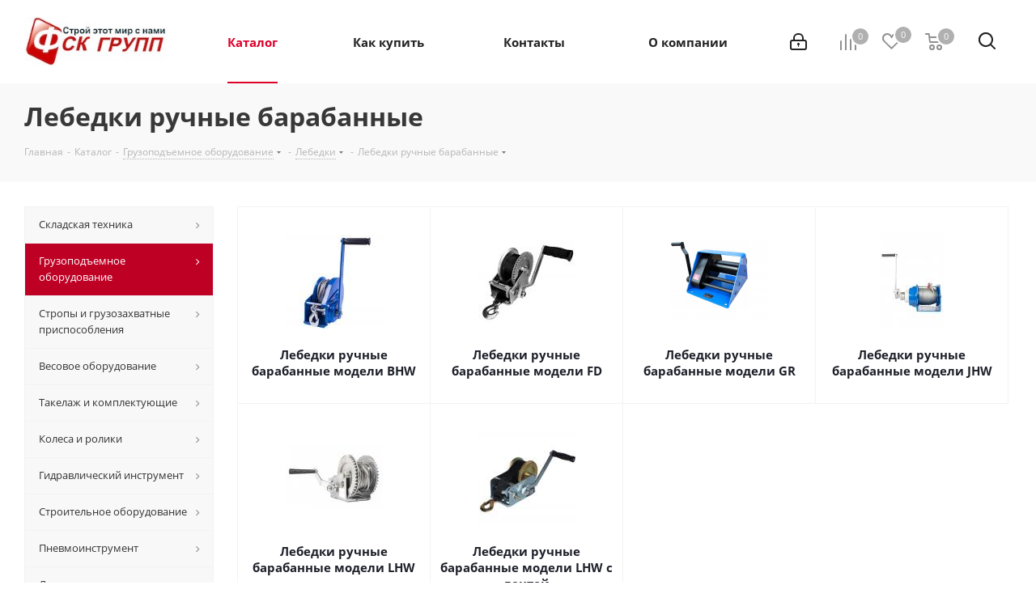

--- FILE ---
content_type: text/html; charset=UTF-8
request_url: http://fsk-groups.ru/catalog/gruzopodemnoe_oborudovanie/lebedki/lebedki_ruchnye_barabannye/
body_size: 110095
content:
<!DOCTYPE html>
<html xmlns="http://www.w3.org/1999/xhtml" xml:lang="ru" lang="ru" >
<head><link rel="next" href="http://fsk-groups.ru/catalog/gruzopodemnoe_oborudovanie/lebedki/lebedki_ruchnye_barabannye/?PAGEN_1=2" />
	<title>Купить лебедки ручные барабанные, цена лебедки ручные барабанные, заказать в интернет магазине fsk-groups.ru</title>
	<meta name="viewport" content="initial-scale=1.0, width=device-width" />
	<meta name="HandheldFriendly" content="true" />
	<meta name="yes" content="yes" />
	<meta name="apple-mobile-web-app-status-bar-style" content="black" />
	<meta name="SKYPE_TOOLBAR" content="SKYPE_TOOLBAR_PARSER_COMPATIBLE" />
	<meta http-equiv="Content-Type" content="text/html; charset=UTF-8" />
<meta name="keywords" content="Купить лебедки ручные барабанные, заказать лебедки ручные барабанные, лебедки ручные барабанные инструкция, лебедки ручные барабанные отзывы лебедки ручные барабанные, лебедки ручные барабанные фото, лебедки ручные барабанные отзывы лебедки ручные барабанные цены  лебедки ручные барабанные характеристики" />
<meta name="description" content="Интернет магазин fsk-groups.ru в разделе лебедки ручные барабанные представлен огромный выбор оборудования как бытового так и промышленного назначения. Наш магазин находится в Ростове-на-Дону, мы являемся официальными дилерами производителя, самые низкие цены. Кэшбэк" />
<link href="http://fonts.googleapis.com/css?family=Open+Sans:300italic,400italic,600italic,700italic,800italic,400,300,500,600,700,800&subset=latin,cyrillic-ext"  rel="stylesheet" />
<link href="/bitrix/js/ui/design-tokens/dist/compatibility.min.css?1667281716397"  rel="stylesheet" />
<link href="/bitrix/js/ui/fonts/opensans/ui.font.opensans.min.css?16672817162320"  rel="stylesheet" />
<link href="/bitrix/js/main/popup/dist/main.popup.bundle.min.css?166728176325046"  rel="stylesheet" />
<link href="/bitrix/cache/css/s2/aspro_next/page_9a9913b96af160990a6f8495b3eb62fd/page_9a9913b96af160990a6f8495b3eb62fd_v1.css?174799154111150"  rel="stylesheet" />
<link href="/bitrix/cache/css/s2/aspro_next/template_466fa7455c22a61fdf914748cc1f453f/template_466fa7455c22a61fdf914748cc1f453f_v1.css?17486367261104361"  data-template-style="true" rel="stylesheet" />
<script>if(!window.BX)window.BX={};if(!window.BX.message)window.BX.message=function(mess){if(typeof mess==='object'){for(let i in mess) {BX.message[i]=mess[i];} return true;}};</script>
<script>(window.BX||top.BX).message({'pull_server_enabled':'N','pull_config_timestamp':'0','pull_guest_mode':'N','pull_guest_user_id':'0'});(window.BX||top.BX).message({'PULL_OLD_REVISION':'Для продолжения корректной работы с сайтом необходимо перезагрузить страницу.'});</script>
<script>(window.BX||top.BX).message({'JS_CORE_LOADING':'Загрузка...','JS_CORE_NO_DATA':'- Нет данных -','JS_CORE_WINDOW_CLOSE':'Закрыть','JS_CORE_WINDOW_EXPAND':'Развернуть','JS_CORE_WINDOW_NARROW':'Свернуть в окно','JS_CORE_WINDOW_SAVE':'Сохранить','JS_CORE_WINDOW_CANCEL':'Отменить','JS_CORE_WINDOW_CONTINUE':'Продолжить','JS_CORE_H':'ч','JS_CORE_M':'м','JS_CORE_S':'с','JSADM_AI_HIDE_EXTRA':'Скрыть лишние','JSADM_AI_ALL_NOTIF':'Показать все','JSADM_AUTH_REQ':'Требуется авторизация!','JS_CORE_WINDOW_AUTH':'Войти','JS_CORE_IMAGE_FULL':'Полный размер'});</script>

<script src="/bitrix/js/main/core/core.min.js?1667281760220555"></script>

<script>BX.setJSList(['/bitrix/js/main/core/core_ajax.js','/bitrix/js/main/core/core_promise.js','/bitrix/js/main/polyfill/promise/js/promise.js','/bitrix/js/main/loadext/loadext.js','/bitrix/js/main/loadext/extension.js','/bitrix/js/main/polyfill/promise/js/promise.js','/bitrix/js/main/polyfill/find/js/find.js','/bitrix/js/main/polyfill/includes/js/includes.js','/bitrix/js/main/polyfill/matches/js/matches.js','/bitrix/js/ui/polyfill/closest/js/closest.js','/bitrix/js/main/polyfill/fill/main.polyfill.fill.js','/bitrix/js/main/polyfill/find/js/find.js','/bitrix/js/main/polyfill/matches/js/matches.js','/bitrix/js/main/polyfill/core/dist/polyfill.bundle.js','/bitrix/js/main/core/core.js','/bitrix/js/main/polyfill/intersectionobserver/js/intersectionobserver.js','/bitrix/js/main/lazyload/dist/lazyload.bundle.js','/bitrix/js/main/polyfill/core/dist/polyfill.bundle.js','/bitrix/js/main/parambag/dist/parambag.bundle.js']);
BX.setCSSList(['/bitrix/js/main/lazyload/dist/lazyload.bundle.css','/bitrix/js/main/parambag/dist/parambag.bundle.css']);</script>
<script>(window.BX||top.BX).message({'LANGUAGE_ID':'ru','FORMAT_DATE':'MM/DD/YYYY','FORMAT_DATETIME':'MM/DD/YYYY H:MI:SS T','COOKIE_PREFIX':'BITRIX_SM','SERVER_TZ_OFFSET':'10800','UTF_MODE':'Y','SITE_ID':'s2','SITE_DIR':'/','USER_ID':'','SERVER_TIME':'1769821989','USER_TZ_OFFSET':'0','USER_TZ_AUTO':'Y','bitrix_sessid':'c78837ebbb1c8ec88433b9cfd92f76ac'});</script>


<script src="/bitrix/js/pull/protobuf/protobuf.min.js?159715615676433"></script>
<script src="/bitrix/js/pull/protobuf/model.min.js?159715615614190"></script>
<script src="/bitrix/js/main/core/core_promise.min.js?15816896062490"></script>
<script src="/bitrix/js/rest/client/rest.client.min.js?16104506379240"></script>
<script src="/bitrix/js/pull/client/pull.client.min.js?166728169744915"></script>
<script src="/bitrix/js/main/cphttprequest.min.js?15816896063623"></script>
<script src="/bitrix/js/main/core/core_ls.min.js?15816896067365"></script>
<script src="/bitrix/js/main/jquery/jquery-2.2.4.min.js?166728167285578"></script>
<script src="/bitrix/js/main/ajax.min.js?158168960622194"></script>
<script src="/bitrix/js/main/popup/dist/main.popup.bundle.min.js?166728167264063"></script>
<script src="/bitrix/js/currency/currency-core/dist/currency-core.bundle.min.js?16569345552842"></script>
<script src="/bitrix/js/currency/core_currency.min.js?1656934555833"></script>
<script>BX.setJSList(['/bitrix/templates/aspro_next/components/bitrix/catalog/main/script.js','/bitrix/templates/aspro_next/components/bitrix/catalog.smart.filter/main/script.js','/bitrix/templates/aspro_next/components/bitrix/news.list/landings_list/script.js','/bitrix/templates/aspro_next/js/jquery.history.js','/bitrix/templates/aspro_next/js/jquery.actual.min.js','/bitrix/templates/aspro_next/vendor/js/jquery.bxslider.js','/bitrix/templates/aspro_next/js/jqModal.js','/bitrix/templates/aspro_next/vendor/js/bootstrap.js','/bitrix/templates/aspro_next/vendor/js/jquery.appear.js','/bitrix/templates/aspro_next/js/browser.js','/bitrix/templates/aspro_next/js/jquery.fancybox.js','/bitrix/templates/aspro_next/js/jquery.flexslider.js','/bitrix/templates/aspro_next/vendor/js/moment.min.js','/bitrix/templates/aspro_next/vendor/js/footable.js','/bitrix/templates/aspro_next/vendor/js/jquery.menu-aim.js','/bitrix/templates/aspro_next/vendor/js/velocity/velocity.js','/bitrix/templates/aspro_next/vendor/js/velocity/velocity.ui.js','/bitrix/templates/aspro_next/vendor/js/lazysizes.min.js','/bitrix/templates/aspro_next/js/jquery.validate.min.js','/bitrix/templates/aspro_next/js/jquery.inputmask.bundle.min.js','/bitrix/templates/aspro_next/js/jquery.uniform.min.js','/bitrix/templates/aspro_next/js/jquery.easing.1.3.js','/bitrix/templates/aspro_next/js/equalize.min.js','/bitrix/templates/aspro_next/js/jquery.alphanumeric.js','/bitrix/templates/aspro_next/js/jquery.cookie.js','/bitrix/templates/aspro_next/js/jquery.plugin.min.js','/bitrix/templates/aspro_next/js/jquery.countdown.min.js','/bitrix/templates/aspro_next/js/jquery.countdown-ru.js','/bitrix/templates/aspro_next/js/jquery.ikSelect.js','/bitrix/templates/aspro_next/js/jquery.mobile.custom.touch.min.js','/bitrix/templates/aspro_next/js/jquery.dotdotdot.js','/bitrix/templates/aspro_next/js/rating_likes.js','/bitrix/templates/aspro_next/js/blocks/blocks.js','/bitrix/templates/aspro_next/js/video_banner.js','/bitrix/templates/aspro_next/js/main.js','/bitrix/templates/aspro_next/js/jquery.mCustomScrollbar.min.js','/bitrix/components/bitrix/search.title/script.js','/bitrix/templates/aspro_next/components/bitrix/search.title/corp/script.js','/bitrix/templates/aspro_next/components/bitrix/menu/left_front_catalog/script.js','/bitrix/templates/aspro_next/components/bitrix/subscribe.form/main/script.js','/bitrix/templates/aspro_next/components/bitrix/search.title/fixed/script.js','/bitrix/templates/aspro_next/js/custom.js','/bitrix/templates/aspro_next/components/bitrix/catalog.section/catalog_block/script.js','/bitrix/components/aspro/catalog.viewed.next/templates/main_horizontal/script.js']);</script>
<script>BX.setCSSList(['/bitrix/templates/aspro_next/components/bitrix/catalog/main/style.css','/bitrix/templates/aspro_next/components/bitrix/catalog.smart.filter/main/style.css','/bitrix/templates/aspro_next/vendor/css/bootstrap.css','/bitrix/templates/aspro_next/css/jquery.fancybox.css','/bitrix/templates/aspro_next/css/styles.css','/bitrix/templates/aspro_next/css/animation/animation_ext.css','/bitrix/templates/aspro_next/vendor/css/footable.standalone.min.css','/bitrix/templates/aspro_next/css/blocks/blocks.css','/bitrix/templates/aspro_next/ajax/ajax.css','/bitrix/templates/aspro_next/css/jquery.mCustomScrollbar.min.css','/bitrix/templates/aspro_next/styles.css','/bitrix/templates/aspro_next/template_styles.css','/bitrix/templates/aspro_next/css/media.min.css','/bitrix/templates/aspro_next/vendor/fonts/font-awesome/css/font-awesome.min.css','/bitrix/templates/aspro_next/css/print.css','/bitrix/templates/aspro_next/themes/4/theme.css','/bitrix/templates/aspro_next/bg_color/light/bgcolors.css','/bitrix/templates/aspro_next/css/width-3.css','/bitrix/templates/aspro_next/css/font-1.css','/bitrix/templates/aspro_next/css/custom.css']);</script>
<script>
					(function () {
						"use strict";

						var counter = function ()
						{
							var cookie = (function (name) {
								var parts = ("; " + document.cookie).split("; " + name + "=");
								if (parts.length == 2) {
									try {return JSON.parse(decodeURIComponent(parts.pop().split(";").shift()));}
									catch (e) {}
								}
							})("BITRIX_CONVERSION_CONTEXT_s2");

							if (cookie && cookie.EXPIRE >= BX.message("SERVER_TIME"))
								return;

							var request = new XMLHttpRequest();
							request.open("POST", "/bitrix/tools/conversion/ajax_counter.php", true);
							request.setRequestHeader("Content-type", "application/x-www-form-urlencoded");
							request.send(
								"SITE_ID="+encodeURIComponent("s2")+
								"&sessid="+encodeURIComponent(BX.bitrix_sessid())+
								"&HTTP_REFERER="+encodeURIComponent(document.referrer)
							);
						};

						if (window.frameRequestStart === true)
							BX.addCustomEvent("onFrameDataReceived", counter);
						else
							BX.ready(counter);
					})();
				</script>
<script>BX.message({'PHONE':'Телефон','FAST_VIEW':'Быстрый просмотр','TABLES_SIZE_TITLE':'Подбор размера','SOCIAL':'Социальные сети','DESCRIPTION':'Описание магазина','ITEMS':'Товары','LOGO':'Логотип','REGISTER_INCLUDE_AREA':'Текст о регистрации','AUTH_INCLUDE_AREA':'Текст об авторизации','FRONT_IMG':'Изображение компании','EMPTY_CART':'пуста','CATALOG_VIEW_MORE':'... Показать все','CATALOG_VIEW_LESS':'... Свернуть','JS_REQUIRED':'Заполните это поле','JS_FORMAT':'Неверный формат','JS_FILE_EXT':'Недопустимое расширение файла','JS_PASSWORD_COPY':'Пароли не совпадают','JS_PASSWORD_LENGTH':'Минимум 6 символов','JS_ERROR':'Неверно заполнено поле','JS_FILE_SIZE':'Максимальный размер 5мб','JS_FILE_BUTTON_NAME':'Выберите файл','JS_FILE_DEFAULT':'Файл не найден','JS_DATE':'Некорректная дата','JS_DATETIME':'Некорректная дата/время','JS_REQUIRED_LICENSES':'Согласитесь с условиями','JS_REQUIRED_OFFER':'Согласитесь с условиями','LICENSE_PROP':'Согласие на обработку персональных данных','LOGIN_LEN':'Введите минимум {0} символа','FANCY_CLOSE':'Закрыть','FANCY_NEXT':'Следующий','FANCY_PREV':'Предыдущий','TOP_AUTH_REGISTER':'Регистрация','CALLBACK':'Заказать звонок','S_CALLBACK':'Заказать звонок','UNTIL_AKC':'До конца акции','TITLE_QUANTITY_BLOCK':'Остаток','TITLE_QUANTITY':'шт.','TOTAL_SUMM_ITEM':'Общая стоимость ','SUBSCRIBE_SUCCESS':'Вы успешно подписались','RECAPTCHA_TEXT':'Подтвердите, что вы не робот','JS_RECAPTCHA_ERROR':'Пройдите проверку','COUNTDOWN_SEC':'сек.','COUNTDOWN_MIN':'мин.','COUNTDOWN_HOUR':'час.','COUNTDOWN_DAY0':'дней','COUNTDOWN_DAY1':'день','COUNTDOWN_DAY2':'дня','COUNTDOWN_WEAK0':'Недель','COUNTDOWN_WEAK1':'Неделя','COUNTDOWN_WEAK2':'Недели','COUNTDOWN_MONTH0':'Месяцев','COUNTDOWN_MONTH1':'Месяц','COUNTDOWN_MONTH2':'Месяца','COUNTDOWN_YEAR0':'Лет','COUNTDOWN_YEAR1':'Год','COUNTDOWN_YEAR2':'Года','CATALOG_PARTIAL_BASKET_PROPERTIES_ERROR':'Заполнены не все свойства у добавляемого товара','CATALOG_EMPTY_BASKET_PROPERTIES_ERROR':'Выберите свойства товара, добавляемые в корзину в параметрах компонента','CATALOG_ELEMENT_NOT_FOUND':'Элемент не найден','ERROR_ADD2BASKET':'Ошибка добавления товара в корзину','CATALOG_SUCCESSFUL_ADD_TO_BASKET':'Успешное добавление товара в корзину','ERROR_BASKET_TITLE':'Ошибка корзины','ERROR_BASKET_PROP_TITLE':'Выберите свойства, добавляемые в корзину','ERROR_BASKET_BUTTON':'Выбрать','BASKET_TOP':'Корзина в шапке','ERROR_ADD_DELAY_ITEM':'Ошибка отложенной корзины','VIEWED_TITLE':'Ранее вы смотрели','VIEWED_BEFORE':'Ранее вы смотрели','BEST_TITLE':'Лучшие предложения','CT_BST_SEARCH_BUTTON':'Поиск','CT_BST_SEARCH2_BUTTON':'Найти','BASKET_PRINT_BUTTON':'Распечатать','BASKET_CLEAR_ALL_BUTTON':'Очистить','BASKET_QUICK_ORDER_BUTTON':'Быстрый заказ','BASKET_CONTINUE_BUTTON':'Продолжить покупки','BASKET_ORDER_BUTTON':'Оформить заказ','SHARE_BUTTON':'Поделиться','BASKET_CHANGE_TITLE':'Ваш заказ','BASKET_CHANGE_LINK':'Изменить','MORE_INFO_SKU':'Подробнее','MORE_BUY_SKU':'Купить','FROM':'от','TITLE_BLOCK_VIEWED_NAME':'Ранее вы смотрели','T_BASKET':'Корзина','FILTER_EXPAND_VALUES':'Показать все','FILTER_HIDE_VALUES':'Свернуть','FULL_ORDER':'Полный заказ','CUSTOM_COLOR_CHOOSE':'Выбрать','CUSTOM_COLOR_CANCEL':'Отмена','S_MOBILE_MENU':'Меню','NEXT_T_MENU_BACK':'Назад','NEXT_T_MENU_CALLBACK':'Обратная связь','NEXT_T_MENU_CONTACTS_TITLE':'Будьте на связи','SEARCH_TITLE':'Поиск','SOCIAL_TITLE':'Оставайтесь на связи','HEADER_SCHEDULE':'Время работы','SEO_TEXT':'SEO описание','COMPANY_IMG':'Картинка компании','COMPANY_TEXT':'Описание компании','CONFIG_SAVE_SUCCESS':'Настройки сохранены','CONFIG_SAVE_FAIL':'Ошибка сохранения настроек','ITEM_ECONOMY':'Экономия','ITEM_ARTICLE':'Артикул: ','JS_FORMAT_ORDER':'имеет неверный формат','JS_BASKET_COUNT_TITLE':'В корзине товаров на SUMM','POPUP_VIDEO':'Видео','POPUP_GIFT_TEXT':'Нашли что-то особенное? Намекните другу о подарке!','ORDER_FIO_LABEL':'Ф.И.О.','ORDER_PHONE_LABEL':'Телефон','ORDER_REGISTER_BUTTON':'Регистрация'})</script>
<script>window.lazySizesConfig = window.lazySizesConfig || {};lazySizesConfig.loadMode = 2;lazySizesConfig.expand = 100;lazySizesConfig.expFactor = 1;lazySizesConfig.hFac = 0.1;</script>
<script>var ajaxMessages = {wait:"Загрузка..."}</script>
<link rel="shortcut icon" href="/favicon.ico" type="image/x-icon" />
<link rel="apple-touch-icon" sizes="180x180" href="/include/apple-touch-icon.png" />
<meta property="og:title" content="Купить лебедки ручные барабанные, цена лебедки ручные барабанные, заказать в интернет магазине fsk-groups.ru" />
<meta property="og:type" content="website" />
<meta property="og:image" content="http://fsk-groups.ru:80/upload/CNext/f97/f975472701cadf5002e88bd1748c143c.jpg" />
<link rel="image_src" href="http://fsk-groups.ru:80/upload/CNext/f97/f975472701cadf5002e88bd1748c143c.jpg"  />
<meta property="og:url" content="http://fsk-groups.ru:80/catalog/gruzopodemnoe_oborudovanie/lebedki/lebedki_ruchnye_barabannye/" />
<meta property="og:description" content="Интернет магазин fsk-groups.ru в разделе лебедки ручные барабанные представлен огромный выбор оборудования как бытового так и промышленного назначения. Наш магазин находится в Ростове-на-Дону, мы являемся официальными дилерами производителя, самые низкие цены. Кэшбэк" />



<script  src="/bitrix/cache/js/s2/aspro_next/template_5754619477a2b27325c388fce6605c41/template_5754619477a2b27325c388fce6605c41_v1.js?1747991541730469"></script>
<script  src="/bitrix/cache/js/s2/aspro_next/page_862af67357853b17aef4edbbb73a55fc/page_862af67357853b17aef4edbbb73a55fc_v1.js?174799154143326"></script>
<script  src="/bitrix/cache/js/s2/aspro_next/default_fd1867fb2dce2756c8628b9e1e216c07/default_fd1867fb2dce2756c8628b9e1e216c07_v1.js?174799154144011"></script>
<script  src="/bitrix/cache/js/s2/aspro_next/default_5b3c2011bac4d1fa4de9d1712d6df54f/default_5b3c2011bac4d1fa4de9d1712d6df54f_v1.js?17479915262623"></script>
<script>var _ba = _ba || []; _ba.push(["aid", "0c20abd488df845281ebd80a2a8743c0"]); _ba.push(["host", "fsk-groups.ru"]); (function() {var ba = document.createElement("script"); ba.type = "text/javascript"; ba.async = true;ba.src = (document.location.protocol == "https:" ? "https://" : "http://") + "bitrix.info/ba.js";var s = document.getElementsByTagName("script")[0];s.parentNode.insertBefore(ba, s);})();</script>


		</head>
<body class="site_s2 fill_bg_n " id="main">
	<div id="panel"></div>
	
	
				<!--'start_frame_cache_basketitems-component-block'-->												<div id="ajax_basket"></div>
					<!--'end_frame_cache_basketitems-component-block'-->				
		
		<script>
					window.onload=function(){
				window.dataLayer = window.dataLayer || [];
			}
				BX.message({'MIN_ORDER_PRICE_TEXT':'<b>Минимальная сумма заказа #PRICE#<\/b><br/>Пожалуйста, добавьте еще товаров в корзину','LICENSES_TEXT':'Я согласен на <a href=\"/include/licenses_detail.php\" target=\"_blank\">обработку персональных данных<\/a>'});

		var arNextOptions = ({
			"SITE_DIR" : "/",
			"SITE_ID" : "s2",
			"SITE_ADDRESS" : "fsk-groups.ru",
			"FORM" : ({
				"ASK_FORM_ID" : "ASK",
				"SERVICES_FORM_ID" : "SERVICES",
				"FEEDBACK_FORM_ID" : "FEEDBACK",
				"CALLBACK_FORM_ID" : "CALLBACK",
				"RESUME_FORM_ID" : "RESUME",
				"TOORDER_FORM_ID" : "TOORDER"
			}),
			"PAGES" : ({
				"FRONT_PAGE" : "",
				"BASKET_PAGE" : "",
				"ORDER_PAGE" : "",
				"PERSONAL_PAGE" : "",
				"CATALOG_PAGE" : "1",
				"CATALOG_PAGE_URL" : "/catalog/",
				"BASKET_PAGE_URL" : "/basket/",
			}),
			"PRICES" : ({
				"MIN_PRICE" : "1000",
			}),
			"THEME" : ({
				'THEME_SWITCHER' : 'N',
				'BASE_COLOR' : '4',
				'BASE_COLOR_CUSTOM' : 'de002b',
				'TOP_MENU' : '',
				'TOP_MENU_FIXED' : 'Y',
				'COLORED_LOGO' : 'Y',
				'SIDE_MENU' : 'LEFT',
				'SCROLLTOTOP_TYPE' : 'ROUND_COLOR',
				'SCROLLTOTOP_POSITION' : 'PADDING',
				'USE_LAZY_LOAD' : 'Y',
				'CAPTCHA_FORM_TYPE' : '',
				'ONE_CLICK_BUY_CAPTCHA' : 'N',
				'PHONE_MASK' : '+7 (999) 999-99-99',
				'VALIDATE_PHONE_MASK' : '^[+][0-9] [(][0-9]{3}[)] [0-9]{3}[-][0-9]{2}[-][0-9]{2}$',
				'DATE_MASK' : 'd.m.y',
				'DATE_PLACEHOLDER' : 'дд.мм.гггг',
				'VALIDATE_DATE_MASK' : '^[0-9]{1,2}\.[0-9]{1,2}\.[0-9]{4}$',
				'DATETIME_MASK' : 'd.m.y h:s',
				'DATETIME_PLACEHOLDER' : 'дд.мм.гггг чч:мм',
				'VALIDATE_DATETIME_MASK' : '^[0-9]{1,2}\.[0-9]{1,2}\.[0-9]{4} [0-9]{1,2}\:[0-9]{1,2}$',
				'VALIDATE_FILE_EXT' : 'png|jpg|jpeg|gif|doc|docx|xls|xlsx|txt|pdf|odt|rtf',
				'BANNER_WIDTH' : '',
				'BIGBANNER_ANIMATIONTYPE' : 'SLIDE_HORIZONTAL',
				'BIGBANNER_SLIDESSHOWSPEED' : '5000',
				'BIGBANNER_ANIMATIONSPEED' : '600',
				'PARTNERSBANNER_SLIDESSHOWSPEED' : '5000',
				'PARTNERSBANNER_ANIMATIONSPEED' : '600',
				'ORDER_BASKET_VIEW' : 'NORMAL',
				'SHOW_BASKET_ONADDTOCART' : 'Y',
				'SHOW_BASKET_PRINT' : 'Y',
				"SHOW_ONECLICKBUY_ON_BASKET_PAGE" : 'Y',
				'SHOW_LICENCE' : 'Y',				
				'LICENCE_CHECKED' : 'N',
				'SHOW_OFFER' : 'N',
				'OFFER_CHECKED' : 'N',
				'LOGIN_EQUAL_EMAIL' : 'Y',
				'PERSONAL_ONEFIO' : 'Y',
				'SHOW_TOTAL_SUMM' : 'N',
				'SHOW_TOTAL_SUMM_TYPE' : 'CHANGE',
				'CHANGE_TITLE_ITEM' : 'N',
				'DISCOUNT_PRICE' : '',
				'STORES' : '',
				'STORES_SOURCE' : 'IBLOCK',
				'TYPE_SKU' : 'TYPE_1',
				'MENU_POSITION' : 'LINE',
				'MENU_TYPE_VIEW' : 'HOVER',
				'DETAIL_PICTURE_MODE' : 'POPUP',
				'PAGE_WIDTH' : '3',
				'PAGE_CONTACTS' : '2',
				'HEADER_TYPE' : '12',
				'REGIONALITY_SEARCH_ROW' : 'N',
				'HEADER_TOP_LINE' : '',
				'HEADER_FIXED' : '1',
				'HEADER_MOBILE' : '1',
				'HEADER_MOBILE_MENU' : '1',
				'HEADER_MOBILE_MENU_SHOW_TYPE' : '',
				'TYPE_SEARCH' : 'fixed',
				'PAGE_TITLE' : '3',
				'INDEX_TYPE' : 'index3',
				'FOOTER_TYPE' : '1',
				'PRINT_BUTTON' : 'N',
				'EXPRESSION_FOR_PRINT_PAGE' : 'Версия для печати',
				'EXPRESSION_FOR_FAST_VIEW' : 'Быстрый просмотр',
				'FILTER_VIEW' : 'VERTICAL',
				'YA_GOALS' : 'Y',
				'YA_COUNTER_ID' : '44011469',
				'USE_FORMS_GOALS' : 'COMMON',
				'USE_SALE_GOALS' : '',
				'USE_DEBUG_GOALS' : 'N',
				'SHOW_HEADER_GOODS' : 'Y',
				'INSTAGRAMM_INDEX' : 'N',
				'USE_PHONE_AUTH': 'N',
				'MOBILE_CATALOG_LIST_ELEMENTS_COMPACT': 'Y',
				'NLO_MENU': 'N',
			}),
			"PRESETS": [{'ID':'968','TITLE':'Тип 1','DESCRIPTION':'','IMG':'/bitrix/images/aspro.next/themes/preset968_1544181424.png','OPTIONS':{'THEME_SWITCHER':'Y','BASE_COLOR':'9','BASE_COLOR_CUSTOM':'1976d2','SHOW_BG_BLOCK':'N','COLORED_LOGO':'Y','PAGE_WIDTH':'3','FONT_STYLE':'2','MENU_COLOR':'COLORED','LEFT_BLOCK':'1','SIDE_MENU':'LEFT','H1_STYLE':'2','TYPE_SEARCH':'fixed','PAGE_TITLE':'1','HOVER_TYPE_IMG':'shine','SHOW_LICENCE':'Y','MAX_DEPTH_MENU':'3','HIDE_SITE_NAME_TITLE':'Y','SHOW_CALLBACK':'Y','PRINT_BUTTON':'N','USE_GOOGLE_RECAPTCHA':'N','GOOGLE_RECAPTCHA_SHOW_LOGO':'Y','HIDDEN_CAPTCHA':'Y','INSTAGRAMM_WIDE_BLOCK':'N','BIGBANNER_HIDEONNARROW':'N','INDEX_TYPE':{'VALUE':'index1','SUB_PARAMS':{'TIZERS':'Y','CATALOG_SECTIONS':'Y','CATALOG_TAB':'Y','MIDDLE_ADV':'Y','SALE':'Y','BLOG':'Y','BOTTOM_BANNERS':'Y','COMPANY_TEXT':'Y','BRANDS':'Y','INSTAGRAMM':'Y'}},'FRONT_PAGE_BRANDS':'brands_slider','FRONT_PAGE_SECTIONS':'front_sections_only','TOP_MENU_FIXED':'Y','HEADER_TYPE':'1','USE_REGIONALITY':'Y','FILTER_VIEW':'COMPACT','SEARCH_VIEW_TYPE':'with_filter','USE_FAST_VIEW_PAGE_DETAIL':'fast_view_1','SHOW_TOTAL_SUMM':'Y','CHANGE_TITLE_ITEM':'N','VIEW_TYPE_HIGHLOAD_PROP':'N','SHOW_HEADER_GOODS':'Y','SEARCH_HIDE_NOT_AVAILABLE':'N','LEFT_BLOCK_CATALOG_ICONS':'N','SHOW_CATALOG_SECTIONS_ICONS':'Y','LEFT_BLOCK_CATALOG_DETAIL':'Y','CATALOG_COMPARE':'Y','CATALOG_PAGE_DETAIL':'element_1','SHOW_BREADCRUMBS_CATALOG_SUBSECTIONS':'Y','SHOW_BREADCRUMBS_CATALOG_CHAIN':'H1','TYPE_SKU':'TYPE_1','DETAIL_PICTURE_MODE':'POPUP','MENU_POSITION':'LINE','MENU_TYPE_VIEW':'HOVER','VIEWED_TYPE':'LOCAL','VIEWED_TEMPLATE':'HORIZONTAL','USE_WORD_EXPRESSION':'Y','ORDER_BASKET_VIEW':'FLY','ORDER_BASKET_COLOR':'DARK','SHOW_BASKET_ONADDTOCART':'Y','SHOW_BASKET_PRINT':'Y','SHOW_BASKET_ON_PAGES':'N','USE_PRODUCT_QUANTITY_LIST':'Y','USE_PRODUCT_QUANTITY_DETAIL':'Y','ONE_CLICK_BUY_CAPTCHA':'N','SHOW_ONECLICKBUY_ON_BASKET_PAGE':'Y','ONECLICKBUY_SHOW_DELIVERY_NOTE':'N','PAGE_CONTACTS':'3','CONTACTS_USE_FEEDBACK':'Y','CONTACTS_USE_MAP':'Y','BLOG_PAGE':'list_elements_2','PROJECTS_PAGE':'list_elements_2','NEWS_PAGE':'list_elements_3','STAFF_PAGE':'list_elements_1','PARTNERS_PAGE':'list_elements_3','PARTNERS_PAGE_DETAIL':'element_4','VACANCY_PAGE':'list_elements_1','LICENSES_PAGE':'list_elements_2','FOOTER_TYPE':'4','ADV_TOP_HEADER':'N','ADV_TOP_UNDERHEADER':'N','ADV_SIDE':'Y','ADV_CONTENT_TOP':'N','ADV_CONTENT_BOTTOM':'N','ADV_FOOTER':'N','HEADER_MOBILE_FIXED':'Y','HEADER_MOBILE':'1','HEADER_MOBILE_MENU':'1','HEADER_MOBILE_MENU_OPEN':'1','PERSONAL_ONEFIO':'Y','LOGIN_EQUAL_EMAIL':'Y','YA_GOALS':'N','YANDEX_ECOMERCE':'N','GOOGLE_ECOMERCE':'N'}},{'ID':'221','TITLE':'Тип 2','DESCRIPTION':'','IMG':'/bitrix/images/aspro.next/themes/preset221_1544181431.png','OPTIONS':{'THEME_SWITCHER':'Y','BASE_COLOR':'11','BASE_COLOR_CUSTOM':'107bb1','SHOW_BG_BLOCK':'N','COLORED_LOGO':'Y','PAGE_WIDTH':'2','FONT_STYLE':'8','MENU_COLOR':'LIGHT','LEFT_BLOCK':'2','SIDE_MENU':'LEFT','H1_STYLE':'2','TYPE_SEARCH':'fixed','PAGE_TITLE':'1','HOVER_TYPE_IMG':'shine','SHOW_LICENCE':'Y','MAX_DEPTH_MENU':'4','HIDE_SITE_NAME_TITLE':'Y','SHOW_CALLBACK':'Y','PRINT_BUTTON':'N','USE_GOOGLE_RECAPTCHA':'N','GOOGLE_RECAPTCHA_SHOW_LOGO':'Y','HIDDEN_CAPTCHA':'Y','INSTAGRAMM_WIDE_BLOCK':'N','BIGBANNER_HIDEONNARROW':'N','INDEX_TYPE':{'VALUE':'index3','SUB_PARAMS':{'TOP_ADV_BOTTOM_BANNER':'Y','FLOAT_BANNER':'Y','CATALOG_SECTIONS':'Y','CATALOG_TAB':'Y','TIZERS':'Y','SALE':'Y','BOTTOM_BANNERS':'Y','COMPANY_TEXT':'Y','BRANDS':'Y','INSTAGRAMM':'N'}},'FRONT_PAGE_BRANDS':'brands_slider','FRONT_PAGE_SECTIONS':'front_sections_with_childs','TOP_MENU_FIXED':'Y','HEADER_TYPE':'2','USE_REGIONALITY':'Y','FILTER_VIEW':'VERTICAL','SEARCH_VIEW_TYPE':'with_filter','USE_FAST_VIEW_PAGE_DETAIL':'fast_view_1','SHOW_TOTAL_SUMM':'Y','CHANGE_TITLE_ITEM':'N','VIEW_TYPE_HIGHLOAD_PROP':'N','SHOW_HEADER_GOODS':'Y','SEARCH_HIDE_NOT_AVAILABLE':'N','LEFT_BLOCK_CATALOG_ICONS':'N','SHOW_CATALOG_SECTIONS_ICONS':'Y','LEFT_BLOCK_CATALOG_DETAIL':'Y','CATALOG_COMPARE':'Y','CATALOG_PAGE_DETAIL':'element_3','SHOW_BREADCRUMBS_CATALOG_SUBSECTIONS':'Y','SHOW_BREADCRUMBS_CATALOG_CHAIN':'H1','TYPE_SKU':'TYPE_1','DETAIL_PICTURE_MODE':'POPUP','MENU_POSITION':'LINE','MENU_TYPE_VIEW':'HOVER','VIEWED_TYPE':'LOCAL','VIEWED_TEMPLATE':'HORIZONTAL','USE_WORD_EXPRESSION':'Y','ORDER_BASKET_VIEW':'NORMAL','ORDER_BASKET_COLOR':'DARK','SHOW_BASKET_ONADDTOCART':'Y','SHOW_BASKET_PRINT':'Y','SHOW_BASKET_ON_PAGES':'N','USE_PRODUCT_QUANTITY_LIST':'Y','USE_PRODUCT_QUANTITY_DETAIL':'Y','ONE_CLICK_BUY_CAPTCHA':'N','SHOW_ONECLICKBUY_ON_BASKET_PAGE':'Y','ONECLICKBUY_SHOW_DELIVERY_NOTE':'N','PAGE_CONTACTS':'3','CONTACTS_USE_FEEDBACK':'Y','CONTACTS_USE_MAP':'Y','BLOG_PAGE':'list_elements_2','PROJECTS_PAGE':'list_elements_2','NEWS_PAGE':'list_elements_3','STAFF_PAGE':'list_elements_1','PARTNERS_PAGE':'list_elements_3','PARTNERS_PAGE_DETAIL':'element_4','VACANCY_PAGE':'list_elements_1','LICENSES_PAGE':'list_elements_2','FOOTER_TYPE':'1','ADV_TOP_HEADER':'N','ADV_TOP_UNDERHEADER':'N','ADV_SIDE':'Y','ADV_CONTENT_TOP':'N','ADV_CONTENT_BOTTOM':'N','ADV_FOOTER':'N','HEADER_MOBILE_FIXED':'Y','HEADER_MOBILE':'1','HEADER_MOBILE_MENU':'1','HEADER_MOBILE_MENU_OPEN':'1','PERSONAL_ONEFIO':'Y','LOGIN_EQUAL_EMAIL':'Y','YA_GOALS':'N','YANDEX_ECOMERCE':'N','GOOGLE_ECOMERCE':'N'}},{'ID':'215','TITLE':'Тип 3','DESCRIPTION':'','IMG':'/bitrix/images/aspro.next/themes/preset215_1544181438.png','OPTIONS':{'THEME_SWITCHER':'Y','BASE_COLOR':'16','BASE_COLOR_CUSTOM':'188b30','SHOW_BG_BLOCK':'N','COLORED_LOGO':'Y','PAGE_WIDTH':'3','FONT_STYLE':'8','MENU_COLOR':'LIGHT','LEFT_BLOCK':'3','SIDE_MENU':'LEFT','H1_STYLE':'2','TYPE_SEARCH':'fixed','PAGE_TITLE':'1','HOVER_TYPE_IMG':'shine','SHOW_LICENCE':'Y','MAX_DEPTH_MENU':'4','HIDE_SITE_NAME_TITLE':'Y','SHOW_CALLBACK':'Y','PRINT_BUTTON':'N','USE_GOOGLE_RECAPTCHA':'N','GOOGLE_RECAPTCHA_SHOW_LOGO':'Y','HIDDEN_CAPTCHA':'Y','INSTAGRAMM_WIDE_BLOCK':'N','BIGBANNER_HIDEONNARROW':'N','INDEX_TYPE':{'VALUE':'index2','SUB_PARAMS':[]},'FRONT_PAGE_BRANDS':'brands_list','FRONT_PAGE_SECTIONS':'front_sections_with_childs','TOP_MENU_FIXED':'Y','HEADER_TYPE':'2','USE_REGIONALITY':'Y','FILTER_VIEW':'VERTICAL','SEARCH_VIEW_TYPE':'with_filter','USE_FAST_VIEW_PAGE_DETAIL':'fast_view_1','SHOW_TOTAL_SUMM':'Y','CHANGE_TITLE_ITEM':'N','VIEW_TYPE_HIGHLOAD_PROP':'N','SHOW_HEADER_GOODS':'Y','SEARCH_HIDE_NOT_AVAILABLE':'N','LEFT_BLOCK_CATALOG_ICONS':'N','SHOW_CATALOG_SECTIONS_ICONS':'Y','LEFT_BLOCK_CATALOG_DETAIL':'Y','CATALOG_COMPARE':'Y','CATALOG_PAGE_DETAIL':'element_4','SHOW_BREADCRUMBS_CATALOG_SUBSECTIONS':'Y','SHOW_BREADCRUMBS_CATALOG_CHAIN':'H1','TYPE_SKU':'TYPE_1','DETAIL_PICTURE_MODE':'POPUP','MENU_POSITION':'LINE','MENU_TYPE_VIEW':'HOVER','VIEWED_TYPE':'LOCAL','VIEWED_TEMPLATE':'HORIZONTAL','USE_WORD_EXPRESSION':'Y','ORDER_BASKET_VIEW':'NORMAL','ORDER_BASKET_COLOR':'DARK','SHOW_BASKET_ONADDTOCART':'Y','SHOW_BASKET_PRINT':'Y','SHOW_BASKET_ON_PAGES':'N','USE_PRODUCT_QUANTITY_LIST':'Y','USE_PRODUCT_QUANTITY_DETAIL':'Y','ONE_CLICK_BUY_CAPTCHA':'N','SHOW_ONECLICKBUY_ON_BASKET_PAGE':'Y','ONECLICKBUY_SHOW_DELIVERY_NOTE':'N','PAGE_CONTACTS':'3','CONTACTS_USE_FEEDBACK':'Y','CONTACTS_USE_MAP':'Y','BLOG_PAGE':'list_elements_2','PROJECTS_PAGE':'list_elements_2','NEWS_PAGE':'list_elements_3','STAFF_PAGE':'list_elements_1','PARTNERS_PAGE':'list_elements_3','PARTNERS_PAGE_DETAIL':'element_4','VACANCY_PAGE':'list_elements_1','LICENSES_PAGE':'list_elements_2','FOOTER_TYPE':'1','ADV_TOP_HEADER':'N','ADV_TOP_UNDERHEADER':'N','ADV_SIDE':'Y','ADV_CONTENT_TOP':'N','ADV_CONTENT_BOTTOM':'N','ADV_FOOTER':'N','HEADER_MOBILE_FIXED':'Y','HEADER_MOBILE':'1','HEADER_MOBILE_MENU':'1','HEADER_MOBILE_MENU_OPEN':'1','PERSONAL_ONEFIO':'Y','LOGIN_EQUAL_EMAIL':'Y','YA_GOALS':'N','YANDEX_ECOMERCE':'N','GOOGLE_ECOMERCE':'N'}},{'ID':'881','TITLE':'Тип 4','DESCRIPTION':'','IMG':'/bitrix/images/aspro.next/themes/preset881_1544181443.png','OPTIONS':{'THEME_SWITCHER':'Y','BASE_COLOR':'CUSTOM','BASE_COLOR_CUSTOM':'f07c00','SHOW_BG_BLOCK':'N','COLORED_LOGO':'Y','PAGE_WIDTH':'1','FONT_STYLE':'1','MENU_COLOR':'COLORED','LEFT_BLOCK':'2','SIDE_MENU':'RIGHT','H1_STYLE':'2','TYPE_SEARCH':'fixed','PAGE_TITLE':'3','HOVER_TYPE_IMG':'blink','SHOW_LICENCE':'Y','MAX_DEPTH_MENU':'4','HIDE_SITE_NAME_TITLE':'Y','SHOW_CALLBACK':'Y','PRINT_BUTTON':'Y','USE_GOOGLE_RECAPTCHA':'N','GOOGLE_RECAPTCHA_SHOW_LOGO':'Y','HIDDEN_CAPTCHA':'Y','INSTAGRAMM_WIDE_BLOCK':'N','BIGBANNER_HIDEONNARROW':'N','INDEX_TYPE':{'VALUE':'index4','SUB_PARAMS':[]},'FRONT_PAGE_BRANDS':'brands_slider','FRONT_PAGE_SECTIONS':'front_sections_with_childs','TOP_MENU_FIXED':'Y','HEADER_TYPE':'9','USE_REGIONALITY':'Y','FILTER_VIEW':'COMPACT','SEARCH_VIEW_TYPE':'with_filter','USE_FAST_VIEW_PAGE_DETAIL':'fast_view_1','SHOW_TOTAL_SUMM':'Y','CHANGE_TITLE_ITEM':'N','VIEW_TYPE_HIGHLOAD_PROP':'N','SHOW_HEADER_GOODS':'Y','SEARCH_HIDE_NOT_AVAILABLE':'N','LEFT_BLOCK_CATALOG_ICONS':'N','SHOW_CATALOG_SECTIONS_ICONS':'Y','LEFT_BLOCK_CATALOG_DETAIL':'Y','CATALOG_COMPARE':'Y','CATALOG_PAGE_DETAIL':'element_4','SHOW_BREADCRUMBS_CATALOG_SUBSECTIONS':'Y','SHOW_BREADCRUMBS_CATALOG_CHAIN':'H1','TYPE_SKU':'TYPE_1','DETAIL_PICTURE_MODE':'POPUP','MENU_POSITION':'LINE','MENU_TYPE_VIEW':'HOVER','VIEWED_TYPE':'LOCAL','VIEWED_TEMPLATE':'HORIZONTAL','USE_WORD_EXPRESSION':'Y','ORDER_BASKET_VIEW':'NORMAL','ORDER_BASKET_COLOR':'DARK','SHOW_BASKET_ONADDTOCART':'Y','SHOW_BASKET_PRINT':'Y','SHOW_BASKET_ON_PAGES':'N','USE_PRODUCT_QUANTITY_LIST':'Y','USE_PRODUCT_QUANTITY_DETAIL':'Y','ONE_CLICK_BUY_CAPTCHA':'N','SHOW_ONECLICKBUY_ON_BASKET_PAGE':'Y','ONECLICKBUY_SHOW_DELIVERY_NOTE':'N','PAGE_CONTACTS':'1','CONTACTS_USE_FEEDBACK':'Y','CONTACTS_USE_MAP':'Y','BLOG_PAGE':'list_elements_2','PROJECTS_PAGE':'list_elements_2','NEWS_PAGE':'list_elements_3','STAFF_PAGE':'list_elements_1','PARTNERS_PAGE':'list_elements_3','PARTNERS_PAGE_DETAIL':'element_4','VACANCY_PAGE':'list_elements_1','LICENSES_PAGE':'list_elements_2','FOOTER_TYPE':'1','ADV_TOP_HEADER':'N','ADV_TOP_UNDERHEADER':'N','ADV_SIDE':'Y','ADV_CONTENT_TOP':'N','ADV_CONTENT_BOTTOM':'N','ADV_FOOTER':'N','HEADER_MOBILE_FIXED':'Y','HEADER_MOBILE':'1','HEADER_MOBILE_MENU':'1','HEADER_MOBILE_MENU_OPEN':'1','PERSONAL_ONEFIO':'Y','LOGIN_EQUAL_EMAIL':'Y','YA_GOALS':'N','YANDEX_ECOMERCE':'N','GOOGLE_ECOMERCE':'N'}},{'ID':'741','TITLE':'Тип 5','DESCRIPTION':'','IMG':'/bitrix/images/aspro.next/themes/preset741_1544181450.png','OPTIONS':{'THEME_SWITCHER':'Y','BASE_COLOR':'CUSTOM','BASE_COLOR_CUSTOM':'d42727','BGCOLOR_THEME':'LIGHT','CUSTOM_BGCOLOR_THEME':'f6f6f7','SHOW_BG_BLOCK':'Y','COLORED_LOGO':'Y','PAGE_WIDTH':'2','FONT_STYLE':'5','MENU_COLOR':'COLORED','LEFT_BLOCK':'2','SIDE_MENU':'LEFT','H1_STYLE':'2','TYPE_SEARCH':'fixed','PAGE_TITLE':'1','HOVER_TYPE_IMG':'shine','SHOW_LICENCE':'Y','MAX_DEPTH_MENU':'4','HIDE_SITE_NAME_TITLE':'Y','SHOW_CALLBACK':'Y','PRINT_BUTTON':'N','USE_GOOGLE_RECAPTCHA':'N','GOOGLE_RECAPTCHA_SHOW_LOGO':'Y','HIDDEN_CAPTCHA':'Y','INSTAGRAMM_WIDE_BLOCK':'N','BIGBANNER_HIDEONNARROW':'N','INDEX_TYPE':{'VALUE':'index3','SUB_PARAMS':{'TOP_ADV_BOTTOM_BANNER':'Y','FLOAT_BANNER':'Y','CATALOG_SECTIONS':'Y','CATALOG_TAB':'Y','TIZERS':'Y','SALE':'Y','BOTTOM_BANNERS':'Y','COMPANY_TEXT':'Y','BRANDS':'Y','INSTAGRAMM':'N'}},'FRONT_PAGE_BRANDS':'brands_slider','FRONT_PAGE_SECTIONS':'front_sections_only','TOP_MENU_FIXED':'Y','HEADER_TYPE':'3','USE_REGIONALITY':'Y','FILTER_VIEW':'VERTICAL','SEARCH_VIEW_TYPE':'with_filter','USE_FAST_VIEW_PAGE_DETAIL':'fast_view_1','SHOW_TOTAL_SUMM':'Y','CHANGE_TITLE_ITEM':'N','VIEW_TYPE_HIGHLOAD_PROP':'N','SHOW_HEADER_GOODS':'Y','SEARCH_HIDE_NOT_AVAILABLE':'N','LEFT_BLOCK_CATALOG_ICONS':'N','SHOW_CATALOG_SECTIONS_ICONS':'Y','LEFT_BLOCK_CATALOG_DETAIL':'Y','CATALOG_COMPARE':'Y','CATALOG_PAGE_DETAIL':'element_1','SHOW_BREADCRUMBS_CATALOG_SUBSECTIONS':'Y','SHOW_BREADCRUMBS_CATALOG_CHAIN':'H1','TYPE_SKU':'TYPE_1','DETAIL_PICTURE_MODE':'POPUP','MENU_POSITION':'LINE','MENU_TYPE_VIEW':'HOVER','VIEWED_TYPE':'LOCAL','VIEWED_TEMPLATE':'HORIZONTAL','USE_WORD_EXPRESSION':'Y','ORDER_BASKET_VIEW':'NORMAL','ORDER_BASKET_COLOR':'DARK','SHOW_BASKET_ONADDTOCART':'Y','SHOW_BASKET_PRINT':'Y','SHOW_BASKET_ON_PAGES':'N','USE_PRODUCT_QUANTITY_LIST':'Y','USE_PRODUCT_QUANTITY_DETAIL':'Y','ONE_CLICK_BUY_CAPTCHA':'N','SHOW_ONECLICKBUY_ON_BASKET_PAGE':'Y','ONECLICKBUY_SHOW_DELIVERY_NOTE':'N','PAGE_CONTACTS':'3','CONTACTS_USE_FEEDBACK':'Y','CONTACTS_USE_MAP':'Y','BLOG_PAGE':'list_elements_2','PROJECTS_PAGE':'list_elements_2','NEWS_PAGE':'list_elements_3','STAFF_PAGE':'list_elements_1','PARTNERS_PAGE':'list_elements_3','PARTNERS_PAGE_DETAIL':'element_4','VACANCY_PAGE':'list_elements_1','LICENSES_PAGE':'list_elements_2','FOOTER_TYPE':'4','ADV_TOP_HEADER':'N','ADV_TOP_UNDERHEADER':'N','ADV_SIDE':'Y','ADV_CONTENT_TOP':'N','ADV_CONTENT_BOTTOM':'N','ADV_FOOTER':'N','HEADER_MOBILE_FIXED':'Y','HEADER_MOBILE':'1','HEADER_MOBILE_MENU':'1','HEADER_MOBILE_MENU_OPEN':'1','PERSONAL_ONEFIO':'Y','LOGIN_EQUAL_EMAIL':'Y','YA_GOALS':'N','YANDEX_ECOMERCE':'N','GOOGLE_ECOMERCE':'N'}},{'ID':'889','TITLE':'Тип 6','DESCRIPTION':'','IMG':'/bitrix/images/aspro.next/themes/preset889_1544181455.png','OPTIONS':{'THEME_SWITCHER':'Y','BASE_COLOR':'9','BASE_COLOR_CUSTOM':'1976d2','SHOW_BG_BLOCK':'N','COLORED_LOGO':'Y','PAGE_WIDTH':'2','FONT_STYLE':'8','MENU_COLOR':'COLORED','LEFT_BLOCK':'2','SIDE_MENU':'LEFT','H1_STYLE':'2','TYPE_SEARCH':'fixed','PAGE_TITLE':'1','HOVER_TYPE_IMG':'shine','SHOW_LICENCE':'Y','MAX_DEPTH_MENU':'3','HIDE_SITE_NAME_TITLE':'Y','SHOW_CALLBACK':'Y','PRINT_BUTTON':'N','USE_GOOGLE_RECAPTCHA':'N','GOOGLE_RECAPTCHA_SHOW_LOGO':'Y','HIDDEN_CAPTCHA':'Y','INSTAGRAMM_WIDE_BLOCK':'N','BIGBANNER_HIDEONNARROW':'N','INDEX_TYPE':{'VALUE':'index1','SUB_PARAMS':{'TIZERS':'Y','CATALOG_SECTIONS':'Y','CATALOG_TAB':'Y','MIDDLE_ADV':'Y','SALE':'Y','BLOG':'Y','BOTTOM_BANNERS':'Y','COMPANY_TEXT':'Y','BRANDS':'Y','INSTAGRAMM':'Y'}},'FRONT_PAGE_BRANDS':'brands_slider','FRONT_PAGE_SECTIONS':'front_sections_with_childs','TOP_MENU_FIXED':'Y','HEADER_TYPE':'3','USE_REGIONALITY':'Y','FILTER_VIEW':'COMPACT','SEARCH_VIEW_TYPE':'with_filter','USE_FAST_VIEW_PAGE_DETAIL':'fast_view_1','SHOW_TOTAL_SUMM':'Y','CHANGE_TITLE_ITEM':'N','VIEW_TYPE_HIGHLOAD_PROP':'N','SHOW_HEADER_GOODS':'Y','SEARCH_HIDE_NOT_AVAILABLE':'N','LEFT_BLOCK_CATALOG_ICONS':'N','SHOW_CATALOG_SECTIONS_ICONS':'Y','LEFT_BLOCK_CATALOG_DETAIL':'Y','CATALOG_COMPARE':'Y','CATALOG_PAGE_DETAIL':'element_3','SHOW_BREADCRUMBS_CATALOG_SUBSECTIONS':'Y','SHOW_BREADCRUMBS_CATALOG_CHAIN':'H1','TYPE_SKU':'TYPE_1','DETAIL_PICTURE_MODE':'POPUP','MENU_POSITION':'LINE','MENU_TYPE_VIEW':'HOVER','VIEWED_TYPE':'LOCAL','VIEWED_TEMPLATE':'HORIZONTAL','USE_WORD_EXPRESSION':'Y','ORDER_BASKET_VIEW':'NORMAL','ORDER_BASKET_COLOR':'DARK','SHOW_BASKET_ONADDTOCART':'Y','SHOW_BASKET_PRINT':'Y','SHOW_BASKET_ON_PAGES':'N','USE_PRODUCT_QUANTITY_LIST':'Y','USE_PRODUCT_QUANTITY_DETAIL':'Y','ONE_CLICK_BUY_CAPTCHA':'N','SHOW_ONECLICKBUY_ON_BASKET_PAGE':'Y','ONECLICKBUY_SHOW_DELIVERY_NOTE':'N','PAGE_CONTACTS':'3','CONTACTS_USE_FEEDBACK':'Y','CONTACTS_USE_MAP':'Y','BLOG_PAGE':'list_elements_2','PROJECTS_PAGE':'list_elements_2','NEWS_PAGE':'list_elements_3','STAFF_PAGE':'list_elements_1','PARTNERS_PAGE':'list_elements_3','PARTNERS_PAGE_DETAIL':'element_4','VACANCY_PAGE':'list_elements_1','LICENSES_PAGE':'list_elements_2','FOOTER_TYPE':'1','ADV_TOP_HEADER':'N','ADV_TOP_UNDERHEADER':'N','ADV_SIDE':'Y','ADV_CONTENT_TOP':'N','ADV_CONTENT_BOTTOM':'N','ADV_FOOTER':'N','HEADER_MOBILE_FIXED':'Y','HEADER_MOBILE':'1','HEADER_MOBILE_MENU':'1','HEADER_MOBILE_MENU_OPEN':'1','PERSONAL_ONEFIO':'Y','LOGIN_EQUAL_EMAIL':'Y','YA_GOALS':'N','YANDEX_ECOMERCE':'N','GOOGLE_ECOMERCE':'N'}}],
			"REGIONALITY":({
				'USE_REGIONALITY' : 'N',
				'REGIONALITY_VIEW' : 'POPUP_REGIONS',
			}),
			"COUNTERS":({
				"YANDEX_COUNTER" : 1,
				"GOOGLE_COUNTER" : 1,
				"YANDEX_ECOMERCE" : "Y",
				"GOOGLE_ECOMERCE" : "Y",
				"TYPE":{
					"ONE_CLICK":"Купить в 1 клик",
					"QUICK_ORDER":"Быстрый заказ",
				},
				"GOOGLE_EVENTS":{
					"ADD2BASKET": "addToCart",
					"REMOVE_BASKET": "removeFromCart",
					"CHECKOUT_ORDER": "checkout",
					"PURCHASE": "gtm.dom",
				}
			}),
			"JS_ITEM_CLICK":({
				"precision" : 6,
				"precisionFactor" : Math.pow(10,6)
			})
		});
		</script>
			
	<div class="wrapper1  catalog_page basket_normal basket_fill_DARK side_LEFT catalog_icons_N banner_auto with_fast_view mheader-v1 header-v12 regions_N fill_N footer-v1 front-vindex3 mfixed_N mfixed_view_always title-v3 with_phones ce_cmp with_lazy store_LIST_AMOUNT">
		
		<div class="header_wrap visible-lg visible-md title-v3">
			<header id="header">
				
<div class="header-v11 header-wrapper">
	<div class="maxwidth-theme">
		<div class="logo_and_menu-row">
			<div class="logo-row">
				<div class="row">
					<div class="logo-block col-md-2 col-sm-3">
						<div class="logo colored">
							<a href="/"><img src="/upload/CNext/f97/f975472701cadf5002e88bd1748c143c.jpg" alt="ФСК Групп" title="ФСК Групп" data-src="" /></a>						</div>
					</div>
					<div class="col-md-10 menu-row">
												<div class="right-icons pull-right">
							<div class="pull-right show-fixed">
								<div class="wrap_icon">
									<button class="top-btn inline-search-show twosmallfont">
										<i class="svg inline  svg-inline-search big" aria-hidden="true" ><svg xmlns="http://www.w3.org/2000/svg" width="21" height="21" viewBox="0 0 21 21">
  <defs>
    <style>
      .sscls-1 {
        fill: #222;
        fill-rule: evenodd;
      }
    </style>
  </defs>
  <path data-name="Rounded Rectangle 106" class="sscls-1" d="M1590.71,131.709a1,1,0,0,1-1.42,0l-4.68-4.677a9.069,9.069,0,1,1,1.42-1.427l4.68,4.678A1,1,0,0,1,1590.71,131.709ZM1579,113a7,7,0,1,0,7,7A7,7,0,0,0,1579,113Z" transform="translate(-1570 -111)"/>
</svg>
</i>									</button>
								</div>
							</div>
							<div class="pull-right">
															<!--'start_frame_cache_header-basket-with-compare-block1'-->															<div class="wrap_icon wrap_basket baskets">
										<!--noindex-->
			<a class="basket-link compare   big " href="/catalog/compare.php" title="Список сравниваемых элементов">
		<span class="js-basket-block"><i class="svg inline  svg-inline-compare big" aria-hidden="true" ><svg xmlns="http://www.w3.org/2000/svg" width="21" height="21" viewBox="0 0 21 21">
  <defs>
    <style>
      .comcls-1 {
        fill: #222;
        fill-rule: evenodd;
      }
    </style>
  </defs>
  <path class="comcls-1" d="M20,4h0a1,1,0,0,1,1,1V21H19V5A1,1,0,0,1,20,4ZM14,7h0a1,1,0,0,1,1,1V21H13V8A1,1,0,0,1,14,7ZM8,1A1,1,0,0,1,9,2V21H7V2A1,1,0,0,1,8,1ZM2,9H2a1,1,0,0,1,1,1V21H1V10A1,1,0,0,1,2,9ZM0,0H1V1H0V0ZM0,0H1V1H0V0Z"/>
</svg>
</i><span class="title dark_link">Сравнение</span><span class="count">0</span></span>
	</a>
	<!--/noindex-->											</div>
																		<!-- noindex -->
											<div class="wrap_icon wrap_basket baskets">
											<a rel="nofollow" class="basket-link delay  big " href="/basket/#delayed" title="Список отложенных товаров пуст">
							<span class="js-basket-block">
								<i class="svg inline  svg-inline-wish big" aria-hidden="true" ><svg xmlns="http://www.w3.org/2000/svg" width="22.969" height="21" viewBox="0 0 22.969 21">
  <defs>
    <style>
      .whcls-1 {
        fill: #222;
        fill-rule: evenodd;
      }
    </style>
  </defs>
  <path class="whcls-1" d="M21.028,10.68L11.721,20H11.339L2.081,10.79A6.19,6.19,0,0,1,6.178,0a6.118,6.118,0,0,1,5.383,3.259A6.081,6.081,0,0,1,23.032,6.147,6.142,6.142,0,0,1,21.028,10.68ZM19.861,9.172h0l-8.176,8.163H11.369L3.278,9.29l0.01-.009A4.276,4.276,0,0,1,6.277,1.986,4.2,4.2,0,0,1,9.632,3.676l0.012-.01,0.064,0.1c0.077,0.107.142,0.22,0.208,0.334l1.692,2.716,1.479-2.462a4.23,4.23,0,0,1,.39-0.65l0.036-.06L13.52,3.653a4.173,4.173,0,0,1,3.326-1.672A4.243,4.243,0,0,1,19.861,9.172ZM22,20h1v1H22V20Zm0,0h1v1H22V20Z" transform="translate(-0.031)"/>
</svg>
</i>								<span class="title dark_link">Отложенные</span>
								<span class="count">0</span>
							</span>
						</a>
											</div>
																<div class="wrap_icon wrap_basket baskets">
											<a rel="nofollow" class="basket-link basket   big " href="/basket/" title="Корзина пуста">
							<span class="js-basket-block">
								<i class="svg inline  svg-inline-basket big" aria-hidden="true" ><svg xmlns="http://www.w3.org/2000/svg" width="22" height="21" viewBox="0 0 22 21">
  <defs>
    <style>
      .ba_bb_cls-1 {
        fill: #222;
        fill-rule: evenodd;
      }
    </style>
  </defs>
  <path data-name="Ellipse 2 copy 6" class="ba_bb_cls-1" d="M1507,122l-0.99,1.009L1492,123l-1-1-1-9h-3a0.88,0.88,0,0,1-1-1,1.059,1.059,0,0,1,1.22-1h2.45c0.31,0,.63.006,0.63,0.006a1.272,1.272,0,0,1,1.4.917l0.41,3.077H1507l1,1v1ZM1492.24,117l0.43,3.995h12.69l0.82-4Zm2.27,7.989a3.5,3.5,0,1,1-3.5,3.5A3.495,3.495,0,0,1,1494.51,124.993Zm8.99,0a3.5,3.5,0,1,1-3.49,3.5A3.5,3.5,0,0,1,1503.5,124.993Zm-9,2.006a1.5,1.5,0,1,1-1.5,1.5A1.5,1.5,0,0,1,1494.5,127Zm9,0a1.5,1.5,0,1,1-1.5,1.5A1.5,1.5,0,0,1,1503.5,127Z" transform="translate(-1486 -111)"/>
</svg>
</i>																<span class="title dark_link">Корзина<span class="count">0</span></span>
																<span class="count">0</span>
							</span>
						</a>
											</div>
										<!-- /noindex -->
							<!--'end_frame_cache_header-basket-with-compare-block1'-->										</div>
							<div class="pull-right">
								<div class="wrap_icon wrap_cabinet">
									
		<!--'start_frame_cache_header-auth-block1'-->			<!-- noindex --><a rel="nofollow" title="Мой кабинет" class="personal-link dark-color animate-load" data-event="jqm" data-param-type="auth" data-param-backurl="/catalog/gruzopodemnoe_oborudovanie/lebedki/lebedki_ruchnye_barabannye/" data-name="auth" href="/personal/"><i class="svg inline big svg-inline-cabinet" aria-hidden="true" title="Мой кабинет"><svg xmlns="http://www.w3.org/2000/svg" width="21" height="21" viewBox="0 0 21 21">
  <defs>
    <style>
      .loccls-1 {
        fill: #222;
        fill-rule: evenodd;
      }
    </style>
  </defs>
  <path data-name="Rounded Rectangle 110" class="loccls-1" d="M1433,132h-15a3,3,0,0,1-3-3v-7a3,3,0,0,1,3-3h1v-2a6,6,0,0,1,6-6h1a6,6,0,0,1,6,6v2h1a3,3,0,0,1,3,3v7A3,3,0,0,1,1433,132Zm-3-15a4,4,0,0,0-4-4h-1a4,4,0,0,0-4,4v2h9v-2Zm4,5a1,1,0,0,0-1-1h-15a1,1,0,0,0-1,1v7a1,1,0,0,0,1,1h15a1,1,0,0,0,1-1v-7Zm-8,3.9v1.6a0.5,0.5,0,1,1-1,0v-1.6A1.5,1.5,0,1,1,1426,125.9Z" transform="translate(-1415 -111)"/>
</svg>
</i></a><!-- /noindex -->		<!--'end_frame_cache_header-auth-block1'-->
									</div>
							</div>
						</div>
						<div class="menu-only">
							<nav class="mega-menu sliced">
											<div class="table-menu ">
		<table>
			<tr>
									
										<td class="menu-item unvisible dropdown catalog wide_menu  active">
						<div class="wrap">
							<a class="dropdown-toggle" href="/catalog/">
								<div>
																		Каталог									<div class="line-wrapper"><span class="line"></span></div>
								</div>
							</a>
															<span class="tail"></span>
								<div class="dropdown-menu ">
									
										<div class="customScrollbar scrollbar">
											<ul class="menu-wrapper " >
																																																			<li class="dropdown-submenu   has_img parent-items">
																																					<div class="menu_img"><img data-lazyload class="lazyload" src="[data-uri]" data-src="/upload/resize_cache/iblock/aa1/60_60_1/aa1971c7698dcc697d291cc70c402368.jpg" alt="Складская техника" title="Складская техника" /></div>
										<a href="/catalog/skladskaya_tekhnika/" title="Складская техника"><span class="name">Складская техника</span><span class="arrow"><i></i></span></a>
															<ul class="dropdown-menu toggle_menu">
																	<li class="menu-item  dropdown-submenu ">
							<a href="/catalog/skladskaya_tekhnika/telezhki/" title="Тележки"><span class="name">Тележки</span></a>
															<ul class="dropdown-menu">
																			<li class="menu-item ">
											<a href="/catalog/skladskaya_tekhnika/telezhki/telezhki_gidravlicheskie_rokly/" title="Тележки гидравлические (роклы)"><span class="name">Тележки гидравлические (роклы)</span></a>
										</li>
																			<li class="menu-item ">
											<a href="/catalog/skladskaya_tekhnika/telezhki/telezhki_ruchnye/" title="Тележки ручные"><span class="name">Тележки ручные</span></a>
										</li>
																			<li class="menu-item ">
											<a href="/catalog/skladskaya_tekhnika/telezhki/telezhki_elektricheskie/" title="Тележки электрические"><span class="name">Тележки электрические</span></a>
										</li>
																	</ul>
								
													</li>
																	<li class="menu-item   ">
							<a href="/catalog/skladskaya_tekhnika/zapchasti_k_tovaram_razdela/" title="Запчасти к товарам раздела"><span class="name">Запчасти к товарам раздела</span></a>
													</li>
																	<li class="menu-item  dropdown-submenu ">
							<a href="/catalog/skladskaya_tekhnika/sborshchiki_zakazov/" title="Сборщики заказов"><span class="name">Сборщики заказов</span></a>
															<ul class="dropdown-menu">
																			<li class="menu-item ">
											<a href="/catalog/skladskaya_tekhnika/sborshchiki_zakazov/sborshchiki_zakazov_s_elektropodemom/" title="Сборщики заказов с электроподъемом"><span class="name">Сборщики заказов с электроподъемом</span></a>
										</li>
																			<li class="menu-item ">
											<a href="/catalog/skladskaya_tekhnika/sborshchiki_zakazov/sborshchiki_zakazov_samokhodnye/" title="Сборщики заказов самоходные"><span class="name">Сборщики заказов самоходные</span></a>
										</li>
																	</ul>
								
													</li>
																	<li class="menu-item  dropdown-submenu ">
							<a href="/catalog/skladskaya_tekhnika/stoly_podemnye/" title="Столы подъемные"><span class="name">Столы подъемные</span></a>
															<ul class="dropdown-menu">
																			<li class="menu-item ">
											<a href="/catalog/skladskaya_tekhnika/stoly_podemnye/stoly_podemnye_peredvizhnye/" title="Столы подъемные передвижные"><span class="name">Столы подъемные передвижные</span></a>
										</li>
																	</ul>
								
													</li>
																	<li class="menu-item  dropdown-submenu ">
							<a href="/catalog/skladskaya_tekhnika/shtabelery/" title="Штабелеры"><span class="name">Штабелеры</span></a>
															<ul class="dropdown-menu">
																			<li class="menu-item ">
											<a href="/catalog/skladskaya_tekhnika/shtabelery/shtabelery_ruchnye/" title="Штабелеры ручные"><span class="name">Штабелеры ручные</span></a>
										</li>
																			<li class="menu-item ">
											<a href="/catalog/skladskaya_tekhnika/shtabelery/shtabelery_elektricheskie/" title="Штабелеры электрические"><span class="name">Штабелеры электрические</span></a>
										</li>
																	</ul>
								
													</li>
																	<li class="menu-item  dropdown-submenu ">
							<a href="/catalog/skladskaya_tekhnika/pogruzchiki/" title="Погрузчики"><span class="name">Погрузчики</span></a>
															<ul class="dropdown-menu">
																			<li class="menu-item ">
											<a href="/catalog/skladskaya_tekhnika/pogruzchiki/pogruzchiki_elektricheskie_trekhopornye/" title="Погрузчики электрические трехопорные"><span class="name">Погрузчики электрические трехопорные</span></a>
										</li>
																			<li class="menu-item ">
											<a href="/catalog/skladskaya_tekhnika/pogruzchiki/pogruzchiki_gaz_benzin/" title="Погрузчики газ-бензин"><span class="name">Погрузчики газ-бензин</span></a>
										</li>
																			<li class="menu-item ">
											<a href="/catalog/skladskaya_tekhnika/pogruzchiki/pogruzchiki_elektricheskie_chetyrekhopornye/" title="Погрузчики электрические четырехопорные"><span class="name">Погрузчики электрические четырехопорные</span></a>
										</li>
																	</ul>
								
													</li>
																	<li class="menu-item  dropdown-submenu ">
							<a href="/catalog/skladskaya_tekhnika/richtraki_shtabelery_pogruzchiki/" title="Ричтраки (штабелеры-погрузчики)"><span class="name">Ричтраки (штабелеры-погрузчики)</span></a>
															<ul class="dropdown-menu">
																			<li class="menu-item ">
											<a href="/catalog/skladskaya_tekhnika/richtraki_shtabelery_pogruzchiki/s_kabinoy/" title="Ричтраки электрические самоходные с кабиной"><span class="name">Ричтраки электрические самоходные с кабиной</span></a>
										</li>
																			<li class="menu-item ">
											<a href="/catalog/skladskaya_tekhnika/richtraki_shtabelery_pogruzchiki/bez_platformy_povodkovyy/" title="Штабелеры-погрузчики электрические самоходные без платформы"><span class="name">Штабелеры-погрузчики электрические самоходные без платформы</span></a>
										</li>
																			<li class="menu-item ">
											<a href="/catalog/skladskaya_tekhnika/richtraki_shtabelery_pogruzchiki/s_platformoy/" title="Штабелеры-погрузчики электрические самоходные с платформой"><span class="name">Штабелеры-погрузчики электрические самоходные с платформой</span></a>
										</li>
																	</ul>
								
													</li>
														</ul>
																																														</li>
																																																			<li class="dropdown-submenu  active has_img parent-items">
																																					<div class="menu_img"><img data-lazyload class="lazyload" src="[data-uri]" data-src="/upload/resize_cache/iblock/2ee/60_60_1/2ee3e142b102b1f530ed29d8934e921d.jpg" alt="Грузоподъемное оборудование" title="Грузоподъемное оборудование" /></div>
										<a href="/catalog/gruzopodemnoe_oborudovanie/" title="Грузоподъемное оборудование"><span class="name">Грузоподъемное оборудование</span><span class="arrow"><i></i></span></a>
															<ul class="dropdown-menu toggle_menu">
																	<li class="menu-item  dropdown-submenu ">
							<a href="/catalog/gruzopodemnoe_oborudovanie/tali/" title="Тали"><span class="name">Тали</span></a>
															<ul class="dropdown-menu">
																			<li class="menu-item ">
											<a href="/catalog/gruzopodemnoe_oborudovanie/tali/tali_elektricheskie_tsepnye/" title="Тали электрические цепные"><span class="name">Тали электрические цепные</span></a>
										</li>
																			<li class="menu-item ">
											<a href="/catalog/gruzopodemnoe_oborudovanie/tali/tali_elektricheskie_kanatnye/" title="Тали электрические канатные"><span class="name">Тали электрические канатные</span></a>
										</li>
																			<li class="menu-item ">
											<a href="/catalog/gruzopodemnoe_oborudovanie/tali/tali_ruchnye_shesterennye/" title="Тали ручные шестеренные"><span class="name">Тали ручные шестеренные</span></a>
										</li>
																			<li class="menu-item ">
											<a href="/catalog/gruzopodemnoe_oborudovanie/tali/tali_ruchnye_rychazhnye/" title="Тали ручные рычажные"><span class="name">Тали ручные рычажные</span></a>
										</li>
																	</ul>
								
													</li>
																	<li class="menu-item  dropdown-submenu ">
							<a href="/catalog/gruzopodemnoe_oborudovanie/krany_i_balki/" title="Краны и балки"><span class="name">Краны и балки</span></a>
															<ul class="dropdown-menu">
																			<li class="menu-item ">
											<a href="/catalog/gruzopodemnoe_oborudovanie/krany_i_balki/balki_opornye_i_podvesnye_kontsevye/" title="Балки опорные и подвесные концевые"><span class="name">Балки опорные и подвесные концевые</span></a>
										</li>
																			<li class="menu-item ">
											<a href="/catalog/gruzopodemnoe_oborudovanie/krany_i_balki/krany_gidravlicheskie_ruchnye/" title="Краны гидравлические ручные"><span class="name">Краны гидравлические ручные</span></a>
										</li>
																			<li class="menu-item ">
											<a href="/catalog/gruzopodemnoe_oborudovanie/krany_i_balki/krany_ruchnye_kozlovye/" title="Краны ручные козловые"><span class="name">Краны ручные козловые</span></a>
										</li>
																			<li class="menu-item ">
											<a href="/catalog/gruzopodemnoe_oborudovanie/krany_i_balki/krany_konsolnye/" title="Краны консольные"><span class="name">Краны консольные</span></a>
										</li>
																			<li class="menu-item ">
											<a href="/catalog/gruzopodemnoe_oborudovanie/krany_i_balki/krany_mostovye_kran_balki_podvesnye_i_opornye/" title="Краны мостовые, кран-балки подвесные и опорные"><span class="name">Краны мостовые, кран-балки подвесные и опорные</span></a>
										</li>
																	</ul>
								
													</li>
																	<li class="menu-item  dropdown-submenu ">
							<a href="/catalog/gruzopodemnoe_oborudovanie/pulty_upravleniya/" title="Пульты управления"><span class="name">Пульты управления</span></a>
															<ul class="dropdown-menu">
																			<li class="menu-item ">
											<a href="/catalog/gruzopodemnoe_oborudovanie/pulty_upravleniya/pulty_radioupravleniya/" title="Пульты радиоуправления"><span class="name">Пульты радиоуправления</span></a>
										</li>
																			<li class="menu-item ">
											<a href="/catalog/gruzopodemnoe_oborudovanie/pulty_upravleniya/pulty_provodnye/" title="Пульты проводные"><span class="name">Пульты проводные</span></a>
										</li>
																	</ul>
								
													</li>
																	<li class="menu-item  dropdown-submenu ">
							<a href="/catalog/gruzopodemnoe_oborudovanie/domkraty/" title="Домкраты"><span class="name">Домкраты</span></a>
															<ul class="dropdown-menu">
																			<li class="menu-item ">
											<a href="/catalog/gruzopodemnoe_oborudovanie/domkraty/domkraty_vintovye_avtomobilnye/" title="Домкраты винтовые, автомобильные"><span class="name">Домкраты винтовые, автомобильные</span></a>
										</li>
																			<li class="menu-item ">
											<a href="/catalog/gruzopodemnoe_oborudovanie/domkraty/domkraty_podkatnye/" title="Домкраты подкатные"><span class="name">Домкраты подкатные</span></a>
										</li>
																			<li class="menu-item ">
											<a href="/catalog/gruzopodemnoe_oborudovanie/domkraty/domkraty_gidravlicheskie/" title="Домкраты гидравлические"><span class="name">Домкраты гидравлические</span></a>
										</li>
																			<li class="menu-item ">
											<a href="/catalog/gruzopodemnoe_oborudovanie/domkraty/domkraty_reechnye/" title="Домкраты реечные"><span class="name">Домкраты реечные</span></a>
										</li>
																			<li class="menu-item ">
											<a href="/catalog/gruzopodemnoe_oborudovanie/domkraty/domkraty_transmissionnye/" title="Домкраты трансмиссионные"><span class="name">Домкраты трансмиссионные</span></a>
										</li>
																			<li class="menu-item ">
											<a href="/catalog/gruzopodemnoe_oborudovanie/domkraty/nasosy_dlya_domkratov/" title="Насосы для домкратов"><span class="name">Насосы для домкратов</span></a>
										</li>
																	</ul>
								
													</li>
																	<li class="menu-item  dropdown-submenu active">
							<a href="/catalog/gruzopodemnoe_oborudovanie/lebedki/" title="Лебедки"><span class="name">Лебедки</span></a>
															<ul class="dropdown-menu">
																			<li class="menu-item ">
											<a href="/catalog/gruzopodemnoe_oborudovanie/lebedki/lebedki_elektricheskie/" title="Лебедки электрические"><span class="name">Лебедки электрические</span></a>
										</li>
																			<li class="menu-item active">
											<a href="/catalog/gruzopodemnoe_oborudovanie/lebedki/lebedki_ruchnye_barabannye/" title="Лебедки ручные барабанные"><span class="name">Лебедки ручные барабанные</span></a>
										</li>
																			<li class="menu-item ">
											<a href="/catalog/gruzopodemnoe_oborudovanie/lebedki/lebedki_ruchnye_rychazhnye/" title="Лебедки ручные рычажные"><span class="name">Лебедки ручные рычажные</span></a>
										</li>
																			<li class="menu-item ">
											<a href="/catalog/gruzopodemnoe_oborudovanie/lebedki/lebedki_ruchnye_chervyachnye/" title="Лебедки ручные червячные"><span class="name">Лебедки ручные червячные</span></a>
										</li>
																			<li class="menu-item ">
											<a href="/catalog/gruzopodemnoe_oborudovanie/lebedki/avtomobilnye_lebedki/" title="Автомобильные лебедки"><span class="name">Автомобильные лебедки</span></a>
										</li>
																	</ul>
								
													</li>
																	<li class="menu-item  dropdown-submenu ">
							<a href="/catalog/gruzopodemnoe_oborudovanie/podemniki/" title="Подъемники"><span class="name">Подъемники</span></a>
															<ul class="dropdown-menu">
																			<li class="menu-item ">
											<a href="/catalog/gruzopodemnoe_oborudovanie/podemniki/podemniki_machtovye_teleskopicheskie/" title="Подъемники мачтовые телескопические"><span class="name">Подъемники мачтовые телескопические</span></a>
										</li>
																			<li class="menu-item ">
											<a href="/catalog/gruzopodemnoe_oborudovanie/podemniki/podemniki_nozhnichnye_peredvizhnye/" title="Подъемники ножничные передвижные"><span class="name">Подъемники ножничные передвижные</span></a>
										</li>
																	</ul>
								
													</li>
																	<li class="menu-item  dropdown-submenu ">
							<a href="/catalog/gruzopodemnoe_oborudovanie/platformy_gruzovye/" title="Платформы грузовые"><span class="name">Платформы грузовые</span></a>
															<ul class="dropdown-menu">
																			<li class="menu-item ">
											<a href="/catalog/gruzopodemnoe_oborudovanie/platformy_gruzovye/rolikovye_platformy_povorotnye/" title="Роликовые платформы поворотные"><span class="name">Роликовые платформы поворотные</span></a>
										</li>
																			<li class="menu-item ">
											<a href="/catalog/gruzopodemnoe_oborudovanie/platformy_gruzovye/rolikovye_platformy_podkatnye/" title="Роликовые платформы подкатные"><span class="name">Роликовые платформы подкатные</span></a>
										</li>
																			<li class="menu-item ">
											<a href="/catalog/gruzopodemnoe_oborudovanie/platformy_gruzovye/ruchki_dlya_rolikovykh_platform/" title="Ручки для роликовых платформ"><span class="name">Ручки для роликовых платформ</span></a>
										</li>
																	</ul>
								
													</li>
																	<li class="menu-item  dropdown-submenu ">
							<a href="/catalog/gruzopodemnoe_oborudovanie/telezhki_dlya_taley/" title="Тележки для талей"><span class="name">Тележки для талей</span></a>
															<ul class="dropdown-menu">
																			<li class="menu-item ">
											<a href="/catalog/gruzopodemnoe_oborudovanie/telezhki_dlya_taley/mekhanizm_peredvizheniya_tali_ruchnoy_koshka/" title="Механизм передвижения тали ручной (кошка)"><span class="name">Механизм передвижения тали ручной (кошка)</span></a>
										</li>
																			<li class="menu-item ">
											<a href="/catalog/gruzopodemnoe_oborudovanie/telezhki_dlya_taley/telezhki_k_tali_modeli_cd_telezhki_dlya_vorot/" title="Тележки к тали модели CD (тележки для ворот)"><span class="name">Тележки к тали модели CD (тележки для ворот)</span></a>
										</li>
																			<li class="menu-item ">
											<a href="/catalog/gruzopodemnoe_oborudovanie/telezhki_dlya_taley/telezhki_k_tali_modeli_ra_telezhki_dlya_vorot/" title="Тележки к тали модели РА (тележки для ворот)"><span class="name">Тележки к тали модели РА (тележки для ворот)</span></a>
										</li>
																			<li class="menu-item ">
											<a href="/catalog/gruzopodemnoe_oborudovanie/telezhki_dlya_taley/telezhki_k_tali_modeli_yt/" title="Тележки к тали модели YT"><span class="name">Тележки к тали модели YT</span></a>
										</li>
																			<li class="menu-item ">
											<a href="/catalog/gruzopodemnoe_oborudovanie/telezhki_dlya_taley/telezhki_elektricheskie_dlya_taley_dhp/" title="Тележки электрические для талей DHP"><span class="name">Тележки электрические для талей DHP</span></a>
										</li>
																	</ul>
								
													</li>
														</ul>
																																														</li>
																																																			<li class="dropdown-submenu   has_img parent-items">
																																					<div class="menu_img"><img data-lazyload class="lazyload" src="[data-uri]" data-src="/upload/resize_cache/iblock/a61/60_60_1/a619526b50b490b3345bbb446bf7b0d4.jpg" alt="Стропы и грузозахватные приспособления" title="Стропы и грузозахватные приспособления" /></div>
										<a href="/catalog/stropy_i_gruzozakhvatnye_prisposobleniya/" title="Стропы и грузозахватные приспособления"><span class="name">Стропы и грузозахватные приспособления</span><span class="arrow"><i></i></span></a>
															<ul class="dropdown-menu toggle_menu">
																	<li class="menu-item  dropdown-submenu ">
							<a href="/catalog/stropy_i_gruzozakhvatnye_prisposobleniya/bloki/" title="Блоки"><span class="name">Блоки</span></a>
															<ul class="dropdown-menu">
																			<li class="menu-item ">
											<a href="/catalog/stropy_i_gruzozakhvatnye_prisposobleniya/bloki/bloki_montazhnye_s_ushkom/" title="Блоки монтажные с ушком"><span class="name">Блоки монтажные с ушком</span></a>
										</li>
																			<li class="menu-item ">
											<a href="/catalog/stropy_i_gruzozakhvatnye_prisposobleniya/bloki/bloki_montazhnye_bm/" title="Блоки монтажные БМ"><span class="name">Блоки монтажные БМ</span></a>
										</li>
																			<li class="menu-item ">
											<a href="/catalog/stropy_i_gruzozakhvatnye_prisposobleniya/bloki/bloki_s_ploshchadkoy_montazhnye_opornye/" title="Блоки с площадкой (монтажные опорные)"><span class="name">Блоки с площадкой (монтажные опорные)</span></a>
										</li>
																			<li class="menu-item ">
											<a href="/catalog/stropy_i_gruzozakhvatnye_prisposobleniya/bloki/bloki_montazhnye_s_kryukom/" title="Блоки монтажные с крюком"><span class="name">Блоки монтажные с крюком</span></a>
										</li>
																			<li class="menu-item ">
											<a href="/catalog/stropy_i_gruzozakhvatnye_prisposobleniya/bloki/polispasty/" title="Полиспасты"><span class="name">Полиспасты</span></a>
										</li>
																	</ul>
								
													</li>
																	<li class="menu-item  dropdown-submenu ">
							<a href="/catalog/stropy_i_gruzozakhvatnye_prisposobleniya/remni_styazhnye/" title="Ремни стяжные"><span class="name">Ремни стяжные</span></a>
															<ul class="dropdown-menu">
																			<li class="menu-item ">
											<a href="/catalog/stropy_i_gruzozakhvatnye_prisposobleniya/remni_styazhnye/buksiry_lentochnye/" title="Буксиры ленточные"><span class="name">Буксиры ленточные</span></a>
										</li>
																	</ul>
								
													</li>
																	<li class="menu-item  dropdown-submenu ">
							<a href="/catalog/stropy_i_gruzozakhvatnye_prisposobleniya/zakhvaty/" title="Захваты"><span class="name">Захваты</span></a>
															<ul class="dropdown-menu">
																			<li class="menu-item ">
											<a href="/catalog/stropy_i_gruzozakhvatnye_prisposobleniya/zakhvaty/shtyrevye_zakhvaty_zamki_smalya/" title="Штыревые захваты (замки Смаля)"><span class="name">Штыревые захваты (замки Смаля)</span></a>
										</li>
																			<li class="menu-item ">
											<a href="/catalog/stropy_i_gruzozakhvatnye_prisposobleniya/zakhvaty/zakhvaty_balochnye/" title="Захваты балочные"><span class="name">Захваты балочные</span></a>
										</li>
																			<li class="menu-item ">
											<a href="/catalog/stropy_i_gruzozakhvatnye_prisposobleniya/zakhvaty/zakhvaty_dlya_listovogo_metella/" title="Захваты для листового метелла"><span class="name">Захваты для листового метелла</span></a>
										</li>
																			<li class="menu-item ">
											<a href="/catalog/stropy_i_gruzozakhvatnye_prisposobleniya/zakhvaty/zakhvaty_dlya_dvigatelya/" title="Захваты для двигателя"><span class="name">Захваты для двигателя</span></a>
										</li>
																			<li class="menu-item ">
											<a href="/catalog/stropy_i_gruzozakhvatnye_prisposobleniya/zakhvaty/zakhvaty_dlya_podema_barabanov/" title="Захваты для подъема барабанов"><span class="name">Захваты для подъема барабанов</span></a>
										</li>
																			<li class="menu-item ">
											<a href="/catalog/stropy_i_gruzozakhvatnye_prisposobleniya/zakhvaty/zakhvaty_dlya_podema_bochek/" title="Захваты для подъема бочек"><span class="name">Захваты для подъема бочек</span></a>
										</li>
																			<li class="menu-item ">
											<a href="/catalog/stropy_i_gruzozakhvatnye_prisposobleniya/zakhvaty/zakhvaty_dlya_trosa_kabelya_kanata_din_741/" title="Захваты для троса, кабеля, каната DIN 741"><span class="name">Захваты для троса, кабеля, каната DIN 741</span></a>
										</li>
																			<li class="menu-item ">
											<a href="/catalog/stropy_i_gruzozakhvatnye_prisposobleniya/zakhvaty/zakhvat_dlya_lestnichnykh_marshey/" title="Захват для лестничных маршей"><span class="name">Захват для лестничных маршей</span></a>
										</li>
																			<li class="menu-item ">
											<a href="/catalog/stropy_i_gruzozakhvatnye_prisposobleniya/zakhvaty/zakhvaty_dlya_opalubki/" title="Захваты для опалубки"><span class="name">Захваты для опалубки</span></a>
										</li>
																			<li class="menu-item ">
											<a href="/catalog/stropy_i_gruzozakhvatnye_prisposobleniya/zakhvaty/zakhvaty_dlya_rels/" title="Захваты для рельс"><span class="name">Захваты для рельс</span></a>
										</li>
																			<li class="menu-item ">
											<a href="/catalog/stropy_i_gruzozakhvatnye_prisposobleniya/zakhvaty/zakhvaty_za_koleso/" title="Захваты за колесо"><span class="name">Захваты за колесо</span></a>
										</li>
																			<li class="menu-item ">
											<a href="/catalog/stropy_i_gruzozakhvatnye_prisposobleniya/zakhvaty/zakhvaty_magnitnye/" title="Захваты магнитные"><span class="name">Захваты магнитные</span></a>
										</li>
																			<li class="menu-item ">
											<a href="/catalog/stropy_i_gruzozakhvatnye_prisposobleniya/zakhvaty/zakhvaty_strubtsinnye/" title="Захваты струбцинные"><span class="name">Захваты струбцинные</span></a>
										</li>
																			<li class="menu-item ">
											<a href="/catalog/stropy_i_gruzozakhvatnye_prisposobleniya/zakhvaty/zakhvaty_tortsevye_dlya_trub/" title="Захваты торцевые для труб"><span class="name">Захваты торцевые для труб</span></a>
										</li>
																			<li class="menu-item ">
											<a href="/catalog/stropy_i_gruzozakhvatnye_prisposobleniya/zakhvaty/zakhvaty_ekstsentrikovye/" title="Захваты эксцентриковые"><span class="name">Захваты эксцентриковые</span></a>
										</li>
																			<li class="menu-item ">
											<a href="/catalog/stropy_i_gruzozakhvatnye_prisposobleniya/zakhvaty/kleshchevye_zakhvaty_dlya_blokov_bordyurov/" title="Клещевые захваты для блоков, бордюров"><span class="name">Клещевые захваты для блоков, бордюров</span></a>
										</li>
																			<li class="menu-item ">
											<a href="/catalog/stropy_i_gruzozakhvatnye_prisposobleniya/zakhvaty/traversy/" title="Траверсы"><span class="name">Траверсы</span></a>
										</li>
																			<li class="menu-item ">
											<a href="/catalog/stropy_i_gruzozakhvatnye_prisposobleniya/zakhvaty/zakhvaty_dlya_listovogo_metalla/" title="Захваты для листового металла"><span class="name">Захваты для листового металла</span></a>
										</li>
																			<li class="menu-item ">
											<a href="/catalog/stropy_i_gruzozakhvatnye_prisposobleniya/zakhvaty/zakhvaty_dlya_sendvich_paneley/" title="Захваты для сэндвич-панелей"><span class="name">Захваты для сэндвич-панелей</span></a>
										</li>
																			<li class="menu-item ">
											<a href="/catalog/stropy_i_gruzozakhvatnye_prisposobleniya/zakhvaty/zakhvaty_vilochnye/" title="Захваты вилочные"><span class="name">Захваты вилочные</span></a>
										</li>
																			<li class="menu-item ">
											<a href="/catalog/stropy_i_gruzozakhvatnye_prisposobleniya/zakhvaty/zakhvaty_dlya_pallet/" title="Захваты для паллет"><span class="name">Захваты для паллет</span></a>
										</li>
																	</ul>
								
													</li>
																	<li class="menu-item  dropdown-submenu ">
							<a href="/catalog/stropy_i_gruzozakhvatnye_prisposobleniya/stropy_tekstilnye/" title="Стропы текстильные"><span class="name">Стропы текстильные</span></a>
															<ul class="dropdown-menu">
																			<li class="menu-item ">
											<a href="/catalog/stropy_i_gruzozakhvatnye_prisposobleniya/stropy_tekstilnye/stropy_tekstilnye_petlevye/" title="Стропы текстильные петлевые"><span class="name">Стропы текстильные петлевые</span></a>
										</li>
																	</ul>
								
													</li>
																	<li class="menu-item  dropdown-submenu ">
							<a href="/catalog/stropy_i_gruzozakhvatnye_prisposobleniya/tsepnye_talrepy_styazhki_tsepnye/" title="Цепные талрепы, стяжки цепные"><span class="name">Цепные талрепы, стяжки цепные</span></a>
															<ul class="dropdown-menu">
																			<li class="menu-item ">
											<a href="/catalog/stropy_i_gruzozakhvatnye_prisposobleniya/tsepnye_talrepy_styazhki_tsepnye/talrepy_tsepnye_s_khrapovikom/" title="Талрепы цепные с храповиком"><span class="name">Талрепы цепные с храповиком</span></a>
										</li>
																			<li class="menu-item ">
											<a href="/catalog/stropy_i_gruzozakhvatnye_prisposobleniya/tsepnye_talrepy_styazhki_tsepnye/talrepy_tsepnye_s_rychagom/" title="Талрепы цепные с рычагом"><span class="name">Талрепы цепные с рычагом</span></a>
										</li>
																	</ul>
								
													</li>
														</ul>
																																														</li>
																																																			<li class="dropdown-submenu   has_img parent-items">
																																					<div class="menu_img"><img data-lazyload class="lazyload" src="[data-uri]" data-src="/upload/resize_cache/iblock/6ee/60_60_1/6ee8acd7151f0c73ff405f2595f5f27f.jpg" alt="Весовое оборудование" title="Весовое оборудование" /></div>
										<a href="/catalog/vesovoe_oborudovanie/" title="Весовое оборудование"><span class="name">Весовое оборудование</span><span class="arrow"><i></i></span></a>
															<ul class="dropdown-menu toggle_menu">
																	<li class="menu-item  dropdown-submenu ">
							<a href="/catalog/vesovoe_oborudovanie/vesy_kranovye/" title="Весы крановые"><span class="name">Весы крановые</span></a>
															<ul class="dropdown-menu">
																			<li class="menu-item ">
											<a href="/catalog/vesovoe_oborudovanie/vesy_kranovye/vesy_kranovye_elektronnye/" title="Весы крановые электронные"><span class="name">Весы крановые электронные</span></a>
										</li>
																			<li class="menu-item ">
											<a href="/catalog/vesovoe_oborudovanie/vesy_kranovye/vesy_kranovye_elektronnye_s_indikatsiey_na_pulte/" title="Весы крановые электронные с индикацией на пульте"><span class="name">Весы крановые электронные с индикацией на пульте</span></a>
										</li>
																			<li class="menu-item ">
											<a href="/catalog/vesovoe_oborudovanie/vesy_kranovye/vesy_kranovye_s_podderzhkoy_bluetooth/" title="Весы крановые с поддержкой Bluetooth"><span class="name">Весы крановые с поддержкой Bluetooth</span></a>
										</li>
																			<li class="menu-item ">
											<a href="/catalog/vesovoe_oborudovanie/vesy_kranovye/vesy_kranovye_s_povorotnym_kryukom/" title="Весы крановые с поворотным крюком"><span class="name">Весы крановые с поворотным крюком</span></a>
										</li>
																	</ul>
								
													</li>
																	<li class="menu-item  dropdown-submenu ">
							<a href="/catalog/vesovoe_oborudovanie/vesy_platformennye_elektronnye/" title="Весы платформенные электронные"><span class="name">Весы платформенные электронные</span></a>
															<ul class="dropdown-menu">
																			<li class="menu-item ">
											<a href="/catalog/vesovoe_oborudovanie/vesy_platformennye_elektronnye/vesy_elektronnye_platformennye/" title="Весы электронные платформенные"><span class="name">Весы электронные платформенные</span></a>
										</li>
																	</ul>
								
													</li>
														</ul>
																																														</li>
																																																			<li class="dropdown-submenu   has_img parent-items">
																																					<div class="menu_img"><img data-lazyload class="lazyload" src="[data-uri]" data-src="/upload/resize_cache/iblock/c0e/60_60_1/c0ef725929af76e97e49a2de18ac716e.jpg" alt="Такелаж и комплектующие" title="Такелаж и комплектующие" /></div>
										<a href="/catalog/takelazh_i_komplektuyushchie/" title="Такелаж и комплектующие"><span class="name">Такелаж и комплектующие</span><span class="arrow"><i></i></span></a>
															<ul class="dropdown-menu toggle_menu">
																	<li class="menu-item  dropdown-submenu ">
							<a href="/catalog/takelazh_i_komplektuyushchie/vtulki_alyuminievye_dlya_strop/" title="Втулки алюминиевые для строп"><span class="name">Втулки алюминиевые для строп</span></a>
															<ul class="dropdown-menu">
																			<li class="menu-item ">
											<a href="/catalog/takelazh_i_komplektuyushchie/vtulki_alyuminievye_dlya_strop/vtulki_alyuminievye_dlya_proizvodstva_strop_din3093/" title="Втулки алюминиевые для производства строп DIN3093"><span class="name">Втулки алюминиевые для производства строп DIN3093</span></a>
										</li>
																	</ul>
								
													</li>
																	<li class="menu-item  dropdown-submenu ">
							<a href="/catalog/takelazh_i_komplektuyushchie/zazhimy_kanatnye_vintovye/" title="Зажимы канатные винтовые"><span class="name">Зажимы канатные винтовые</span></a>
															<ul class="dropdown-menu">
																			<li class="menu-item ">
											<a href="/catalog/takelazh_i_komplektuyushchie/zazhimy_kanatnye_vintovye/zazhimy_kanatnye_din_1142_gruzovaya_seriya/" title="Зажимы канатные DIN 1142 (грузовая серия)"><span class="name">Зажимы канатные DIN 1142 (грузовая серия)</span></a>
										</li>
																			<li class="menu-item ">
											<a href="/catalog/takelazh_i_komplektuyushchie/zazhimy_kanatnye_vintovye/zazhimy_kanatnye_din_741_legkaya_seriya/" title="Зажимы канатные DIN 741 (легкая серия)"><span class="name">Зажимы канатные DIN 741 (легкая серия)</span></a>
										</li>
																	</ul>
								
													</li>
																	<li class="menu-item  dropdown-submenu ">
							<a href="/catalog/takelazh_i_komplektuyushchie/kryuki_zvenya_dlya_stropov/" title="Крюки, звенья для стропов"><span class="name">Крюки, звенья для стропов</span></a>
															<ul class="dropdown-menu">
																			<li class="menu-item ">
											<a href="/catalog/takelazh_i_komplektuyushchie/kryuki_zvenya_dlya_stropov/zashchelki_dlya_kryukov_s_vilochnym_krepleniem/" title="Защелки для крюков с вилочным креплением"><span class="name">Защелки для крюков с вилочным креплением</span></a>
										</li>
																			<li class="menu-item ">
											<a href="/catalog/takelazh_i_komplektuyushchie/kryuki_zvenya_dlya_stropov/zashchelki_dlya_kryukov_chalochnykh_320a/" title="Защелки для крюков чалочных 320А"><span class="name">Защелки для крюков чалочных 320А</span></a>
										</li>
																			<li class="menu-item ">
											<a href="/catalog/takelazh_i_komplektuyushchie/kryuki_zvenya_dlya_stropov/zvenya_rt1/" title="Звенья РТ1"><span class="name">Звенья РТ1</span></a>
										</li>
																			<li class="menu-item ">
											<a href="/catalog/takelazh_i_komplektuyushchie/kryuki_zvenya_dlya_stropov/zvenya_rt3/" title="Звенья РТ3"><span class="name">Звенья РТ3</span></a>
										</li>
																			<li class="menu-item ">
											<a href="/catalog/takelazh_i_komplektuyushchie/kryuki_zvenya_dlya_stropov/zvenya_t/" title="Звенья Т"><span class="name">Звенья Т</span></a>
										</li>
																			<li class="menu-item ">
											<a href="/catalog/takelazh_i_komplektuyushchie/kryuki_zvenya_dlya_stropov/zvenya_ovalnye_odinochnye_c_ploskim_profilem/" title="Звенья овальные одиночные c плоским профилем"><span class="name">Звенья овальные одиночные c плоским профилем</span></a>
										</li>
																			<li class="menu-item ">
											<a href="/catalog/takelazh_i_komplektuyushchie/kryuki_zvenya_dlya_stropov/zvenya_ovalnye_s_dopolnitelnymi_zvenyami_i_ploskim_profilem/" title="Звенья овальные с дополнительными звеньями и плоским профилем"><span class="name">Звенья овальные с дополнительными звеньями и плоским профилем</span></a>
										</li>
																			<li class="menu-item ">
											<a href="/catalog/takelazh_i_komplektuyushchie/kryuki_zvenya_dlya_stropov/kryuki_chalochnye_povorotnye_modeli_322a/" title="Крюки чалочные поворотные модели 322А"><span class="name">Крюки чалочные поворотные модели 322А</span></a>
										</li>
																			<li class="menu-item ">
											<a href="/catalog/takelazh_i_komplektuyushchie/kryuki_zvenya_dlya_stropov/kryuki_dlya_styazhnykh_mekhanizmov/" title="Крюки для стяжных механизмов"><span class="name">Крюки для стяжных механизмов</span></a>
										</li>
																			<li class="menu-item ">
											<a href="/catalog/takelazh_i_komplektuyushchie/kryuki_zvenya_dlya_stropov/kryuki_s_vilochnym_krepleniem_dlya_tsepnykh_stropov/" title="Крюки с вилочным креплением для цепных стропов"><span class="name">Крюки с вилочным креплением для цепных стропов</span></a>
										</li>
																			<li class="menu-item ">
											<a href="/catalog/takelazh_i_komplektuyushchie/kryuki_zvenya_dlya_stropov/kryuki_s_proushinoy_salk/" title="Крюки с проушиной SALK"><span class="name">Крюки с проушиной SALK</span></a>
										</li>
																			<li class="menu-item ">
											<a href="/catalog/takelazh_i_komplektuyushchie/kryuki_zvenya_dlya_stropov/kryuki_s_shirokim_zevom/" title="Крюки с широким зевом"><span class="name">Крюки с широким зевом</span></a>
										</li>
																			<li class="menu-item ">
											<a href="/catalog/takelazh_i_komplektuyushchie/kryuki_zvenya_dlya_stropov/kryuki_samozashchyelkivayushchiesya_s_vertlyugom/" title="Крюки самозащёлкивающиеся с вертлюгом"><span class="name">Крюки самозащёлкивающиеся с вертлюгом</span></a>
										</li>
																			<li class="menu-item ">
											<a href="/catalog/takelazh_i_komplektuyushchie/kryuki_zvenya_dlya_stropov/kryuki_samozakryvayushchiysya_s_vilochnym_krepleniem/" title="Крюки самозакрывающийся с вилочным креплением"><span class="name">Крюки самозакрывающийся с вилочным креплением</span></a>
										</li>
																			<li class="menu-item ">
											<a href="/catalog/takelazh_i_komplektuyushchie/kryuki_zvenya_dlya_stropov/kryuki_samozakryvayushchiesya_s_proushinoy/" title="Крюки самозакрывающиеся с проушиной"><span class="name">Крюки самозакрывающиеся с проушиной</span></a>
										</li>
																			<li class="menu-item ">
											<a href="/catalog/takelazh_i_komplektuyushchie/kryuki_zvenya_dlya_stropov/kryuki_ukorachivayushchie/" title="Крюки укорачивающие"><span class="name">Крюки укорачивающие</span></a>
										</li>
																			<li class="menu-item ">
											<a href="/catalog/takelazh_i_komplektuyushchie/kryuki_zvenya_dlya_stropov/kryuki_chalochnye_modeli_320a/" title="Крюки чалочные модели 320А"><span class="name">Крюки чалочные модели 320А</span></a>
										</li>
																			<li class="menu-item ">
											<a href="/catalog/takelazh_i_komplektuyushchie/kryuki_zvenya_dlya_stropov/kryuki_dlya_tentov/" title="Крюки для тентов"><span class="name">Крюки для тентов</span></a>
										</li>
																			<li class="menu-item ">
											<a href="/catalog/takelazh_i_komplektuyushchie/kryuki_zvenya_dlya_stropov/zvenya_soedinitelnye_k_tsepnym_stropam/" title="Звенья соединительные к цепным стропам"><span class="name">Звенья соединительные к цепным стропам</span></a>
										</li>
																			<li class="menu-item ">
											<a href="/catalog/takelazh_i_komplektuyushchie/kryuki_zvenya_dlya_stropov/styazhnye_mekhanizmy/" title="Стяжные механизмы"><span class="name">Стяжные механизмы</span></a>
										</li>
																			<li class="menu-item ">
											<a href="/catalog/takelazh_i_komplektuyushchie/kryuki_zvenya_dlya_stropov/ukorotiteli_tsepnye_kleshnevye/" title="Укоротители цепные клешневые"><span class="name">Укоротители цепные клешневые</span></a>
										</li>
																			<li class="menu-item ">
											<a href="/catalog/takelazh_i_komplektuyushchie/kryuki_zvenya_dlya_stropov/koltsa_ovalnye_odinochnye_c_ploskim_profilem/" title="Кольца овальные одиночные c плоским профилем"><span class="name">Кольца овальные одиночные c плоским профилем</span></a>
										</li>
																			<li class="menu-item ">
											<a href="/catalog/takelazh_i_komplektuyushchie/kryuki_zvenya_dlya_stropov/koltsa_ovalnye_s_dopolnitelnymi_zvenyami_i_ploskim_profilem/" title="Кольца овальные с дополнительными звеньями и плоским профилем"><span class="name">Кольца овальные с дополнительными звеньями и плоским профилем</span></a>
										</li>
																			<li class="menu-item ">
											<a href="/catalog/takelazh_i_komplektuyushchie/kryuki_zvenya_dlya_stropov/koltsa_soedinitelnye_k_tsepnym_stropam/" title="Кольца соединительные к цепным стропам"><span class="name">Кольца соединительные к цепным стропам</span></a>
										</li>
																	</ul>
								
													</li>
																	<li class="menu-item  dropdown-submenu ">
							<a href="/catalog/takelazh_i_komplektuyushchie/koushi/" title="Коуши"><span class="name">Коуши</span></a>
															<ul class="dropdown-menu">
																			<li class="menu-item ">
											<a href="/catalog/takelazh_i_komplektuyushchie/koushi/koushi_din_6899/" title="Коуши DIN 6899"><span class="name">Коуши DIN 6899</span></a>
										</li>
																	</ul>
								
													</li>
																	<li class="menu-item  dropdown-submenu ">
							<a href="/catalog/takelazh_i_komplektuyushchie/talrepy/" title="Талрепы"><span class="name">Талрепы</span></a>
															<ul class="dropdown-menu">
																			<li class="menu-item ">
											<a href="/catalog/takelazh_i_komplektuyushchie/talrepy/rym_bolty/" title="Рым-болты"><span class="name">Рым-болты</span></a>
										</li>
																			<li class="menu-item ">
											<a href="/catalog/takelazh_i_komplektuyushchie/talrepy/rym_gayki/" title="Рым-гайки"><span class="name">Рым-гайки</span></a>
										</li>
																			<li class="menu-item ">
											<a href="/catalog/takelazh_i_komplektuyushchie/talrepy/talrepy_vilka_vilka_zakrytogo_tipa/" title="Талрепы вилка-вилка (закрытого типа)"><span class="name">Талрепы вилка-вилка (закрытого типа)</span></a>
										</li>
																			<li class="menu-item ">
											<a href="/catalog/takelazh_i_komplektuyushchie/talrepy/talrepy_vilka_vilka/" title="Талрепы вилка-вилка"><span class="name">Талрепы вилка-вилка</span></a>
										</li>
																			<li class="menu-item ">
											<a href="/catalog/takelazh_i_komplektuyushchie/talrepy/talrepy_koltso_koltso/" title="Талрепы кольцо-кольцо"><span class="name">Талрепы кольцо-кольцо</span></a>
										</li>
																			<li class="menu-item ">
											<a href="/catalog/takelazh_i_komplektuyushchie/talrepy/talrepy_kryuk_koltso/" title="Талрепы крюк-кольцо"><span class="name">Талрепы крюк-кольцо</span></a>
										</li>
																			<li class="menu-item ">
											<a href="/catalog/takelazh_i_komplektuyushchie/talrepy/talrepy_kryuk_kryuk/" title="Талрепы крюк-крюк"><span class="name">Талрепы крюк-крюк</span></a>
										</li>
																	</ul>
								
													</li>
																	<li class="menu-item  dropdown-submenu ">
							<a href="/catalog/takelazh_i_komplektuyushchie/skoby_takelazhnye_razlichnye/" title="Скобы такелажные различные"><span class="name">Скобы такелажные различные</span></a>
															<ul class="dropdown-menu">
																			<li class="menu-item ">
											<a href="/catalog/takelazh_i_komplektuyushchie/skoby_takelazhnye_razlichnye/skoby_takelazhnye_omegoobraznye_tip_g209/" title="Скобы такелажные омегообразные тип G209"><span class="name">Скобы такелажные омегообразные тип G209</span></a>
										</li>
																			<li class="menu-item ">
											<a href="/catalog/takelazh_i_komplektuyushchie/skoby_takelazhnye_razlichnye/skoby_takelazhnye_omegoobraznye_tip_g2130/" title="Скобы такелажные омегообразные тип G2130"><span class="name">Скобы такелажные омегообразные тип G2130</span></a>
										</li>
																			<li class="menu-item ">
											<a href="/catalog/takelazh_i_komplektuyushchie/skoby_takelazhnye_razlichnye/skoby_takelazhnye_pryamye_tip_g210/" title="Скобы такелажные прямые тип G210"><span class="name">Скобы такелажные прямые тип G210</span></a>
										</li>
																			<li class="menu-item ">
											<a href="/catalog/takelazh_i_komplektuyushchie/skoby_takelazhnye_razlichnye/skoby_takelazhnye_pryamye_tip_g2150/" title="Скобы такелажные прямые тип G2150"><span class="name">Скобы такелажные прямые тип G2150</span></a>
										</li>
																	</ul>
								
													</li>
																	<li class="menu-item  dropdown-submenu ">
							<a href="/catalog/takelazh_i_komplektuyushchie/tsepi_kruglozvennye_gruzovye/" title="Цепи круглозвенные грузовые"><span class="name">Цепи круглозвенные грузовые</span></a>
															<ul class="dropdown-menu">
																			<li class="menu-item ">
											<a href="/catalog/takelazh_i_komplektuyushchie/tsepi_kruglozvennye_gruzovye/tsepi_gruzovye/" title="Цепи грузовые"><span class="name">Цепи грузовые</span></a>
										</li>
																			<li class="menu-item ">
											<a href="/catalog/takelazh_i_komplektuyushchie/tsepi_kruglozvennye_gruzovye/tsepi_gruzovye_otsinkovannye/" title="Цепи грузовые оцинкованные"><span class="name">Цепи грузовые оцинкованные</span></a>
										</li>
																	</ul>
								
													</li>
														</ul>
																																														</li>
																																																			<li class="dropdown-submenu   has_img parent-items">
																																					<div class="menu_img"><img data-lazyload class="lazyload" src="[data-uri]" data-src="/upload/resize_cache/iblock/d9a/60_60_1/d9a1562da16b535b52a3d826877c2c79.jpg" alt="Колеса и ролики" title="Колеса и ролики" /></div>
										<a href="/catalog/kolesa_i_roliki/" title="Колеса и ролики"><span class="name">Колеса и ролики</span><span class="arrow"><i></i></span></a>
															<ul class="dropdown-menu toggle_menu">
																	<li class="menu-item  dropdown-submenu ">
							<a href="/catalog/kolesa_i_roliki/kolesa_apparatnye/" title="Колеса аппаратные"><span class="name">Колеса аппаратные</span></a>
															<ul class="dropdown-menu">
																			<li class="menu-item ">
											<a href="/catalog/kolesa_i_roliki/kolesa_apparatnye/kolesa_apparatnye_nepovorotnye/" title="Колеса аппаратные неповоротные"><span class="name">Колеса аппаратные неповоротные</span></a>
										</li>
																			<li class="menu-item ">
											<a href="/catalog/kolesa_i_roliki/kolesa_apparatnye/kolesa_apparatnye_povorotnye_s_boltom/" title="Колеса аппаратные поворотные с болтом"><span class="name">Колеса аппаратные поворотные с болтом</span></a>
										</li>
																			<li class="menu-item ">
											<a href="/catalog/kolesa_i_roliki/kolesa_apparatnye/kolesa_apparatnye_povorotnye_s_boltom_s_tormozom/" title="Колеса аппаратные поворотные с болтом с тормозом"><span class="name">Колеса аппаратные поворотные с болтом с тормозом</span></a>
										</li>
																			<li class="menu-item ">
											<a href="/catalog/kolesa_i_roliki/kolesa_apparatnye/kolesa_apparatnye_povorotnye_pod_bolt/" title="Колеса аппаратные поворотные под болт"><span class="name">Колеса аппаратные поворотные под болт</span></a>
										</li>
																			<li class="menu-item ">
											<a href="/catalog/kolesa_i_roliki/kolesa_apparatnye/kolesa_apparatnye_povorotnye_pod_bolt_s_tormozom/" title="Колеса аппаратные поворотные под болт с тормозом"><span class="name">Колеса аппаратные поворотные под болт с тормозом</span></a>
										</li>
																			<li class="menu-item ">
											<a href="/catalog/kolesa_i_roliki/kolesa_apparatnye/kolesa_apparatnye_povorotnye_s_tormozom/" title="Колеса аппаратные поворотные с тормозом"><span class="name">Колеса аппаратные поворотные с тормозом</span></a>
										</li>
																			<li class="menu-item ">
											<a href="/catalog/kolesa_i_roliki/kolesa_apparatnye/kolesa_apparatnye_povorotnye/" title="Колеса аппаратные поворотные"><span class="name">Колеса аппаратные поворотные</span></a>
										</li>
																	</ul>
								
													</li>
																	<li class="menu-item  dropdown-submenu ">
							<a href="/catalog/kolesa_i_roliki/kolesa_dlya_telezhek_gidravlicheskikh/" title="Колеса для тележек гидравлических"><span class="name">Колеса для тележек гидравлических</span></a>
															<ul class="dropdown-menu">
																			<li class="menu-item ">
											<a href="/catalog/kolesa_i_roliki/kolesa_dlya_telezhek_gidravlicheskikh/kolesa_s_podshipnikom/" title="Колеса с подшипником"><span class="name">Колеса с подшипником</span></a>
										</li>
																			<li class="menu-item ">
											<a href="/catalog/kolesa_i_roliki/kolesa_dlya_telezhek_gidravlicheskikh/kolesa_bez_podshipnika/" title="Колеса без подшипника"><span class="name">Колеса без подшипника</span></a>
										</li>
																	</ul>
								
													</li>
																	<li class="menu-item  dropdown-submenu ">
							<a href="/catalog/kolesa_i_roliki/kolesa_bolshegruznye/" title="Колеса большегрузные"><span class="name">Колеса большегрузные</span></a>
															<ul class="dropdown-menu">
																			<li class="menu-item ">
											<a href="/catalog/kolesa_i_roliki/kolesa_bolshegruznye/kolesa_bolshegruznye_nepovorotnye_obrezinenye/" title="Колеса большегрузные неповоротные обрезиненые"><span class="name">Колеса большегрузные неповоротные обрезиненые</span></a>
										</li>
																			<li class="menu-item ">
											<a href="/catalog/kolesa_i_roliki/kolesa_bolshegruznye/kolesa_bolshegruznye_povorotnye_s_bokovym_tormozom_poliuretan/" title="Колеса большегрузные поворотные с боковым тормозом (полиуретан)"><span class="name">Колеса большегрузные поворотные с боковым тормозом (полиуретан)</span></a>
										</li>
																			<li class="menu-item ">
											<a href="/catalog/kolesa_i_roliki/kolesa_bolshegruznye/kolesa_bolshegruznye_povorotnye_obrezinenye/" title="Колеса большегрузные поворотные обрезиненые"><span class="name">Колеса большегрузные поворотные обрезиненые</span></a>
										</li>
																			<li class="menu-item ">
											<a href="/catalog/kolesa_i_roliki/kolesa_bolshegruznye/kolesa_bolshegruznye_povorotnye_s_tormozom_obrezinenye/" title="Колеса большегрузные поворотные с тормозом обрезиненые"><span class="name">Колеса большегрузные поворотные с тормозом обрезиненые</span></a>
										</li>
																			<li class="menu-item ">
											<a href="/catalog/kolesa_i_roliki/kolesa_bolshegruznye/kolesa_bolshegruznye_nepovorotnye_poliuretan/" title="Колеса большегрузные неповоротные (полиуретан)"><span class="name">Колеса большегрузные неповоротные (полиуретан)</span></a>
										</li>
																			<li class="menu-item ">
											<a href="/catalog/kolesa_i_roliki/kolesa_bolshegruznye/kolesa_bolshegruznye_povorotnye_poliuretan/" title="Колеса большегрузные поворотные (полиуретан)"><span class="name">Колеса большегрузные поворотные (полиуретан)</span></a>
										</li>
																	</ul>
								
													</li>
																	<li class="menu-item  dropdown-submenu ">
							<a href="/catalog/kolesa_i_roliki/kolesa_promyshlennye/" title="Колеса промышленные"><span class="name">Колеса промышленные</span></a>
															<ul class="dropdown-menu">
																			<li class="menu-item ">
											<a href="/catalog/kolesa_i_roliki/kolesa_promyshlennye/kolesa_litaya_rezina/" title="Колеса литая резина"><span class="name">Колеса литая резина</span></a>
										</li>
																			<li class="menu-item ">
											<a href="/catalog/kolesa_i_roliki/kolesa_promyshlennye/kolesa_nepovorotnye_poliuretan/" title="Колеса неповоротные (полиуретан)"><span class="name">Колеса неповоротные (полиуретан)</span></a>
										</li>
																			<li class="menu-item ">
											<a href="/catalog/kolesa_i_roliki/kolesa_promyshlennye/kolesa_nepovorotnye_polipropilen/" title="Колеса неповоротные (полипропилен)"><span class="name">Колеса неповоротные (полипропилен)</span></a>
										</li>
																			<li class="menu-item ">
											<a href="/catalog/kolesa_i_roliki/kolesa_promyshlennye/kolesa_nepovorotnye_rezina/" title="Колеса неповоротные (резина)"><span class="name">Колеса неповоротные (резина)</span></a>
										</li>
																			<li class="menu-item ">
											<a href="/catalog/kolesa_i_roliki/kolesa_promyshlennye/kolesa_povorotnye_poliuretan/" title="Колеса поворотные (полиуретан)"><span class="name">Колеса поворотные (полиуретан)</span></a>
										</li>
																			<li class="menu-item ">
											<a href="/catalog/kolesa_i_roliki/kolesa_promyshlennye/kolesa_povorotnye_c_bokovym_tormozom_polipropilen/" title="Колеса поворотные c боковым тормозом (полипропилен)"><span class="name">Колеса поворотные c боковым тормозом (полипропилен)</span></a>
										</li>
																			<li class="menu-item ">
											<a href="/catalog/kolesa_i_roliki/kolesa_promyshlennye/kolesa_povorotnye_c_bokovym_tormozom_poliuretan/" title="Колеса поворотные c боковым тормозом (полиуретан)"><span class="name">Колеса поворотные c боковым тормозом (полиуретан)</span></a>
										</li>
																			<li class="menu-item ">
											<a href="/catalog/kolesa_i_roliki/kolesa_promyshlennye/kolesa_povorotnye_polipropilen/" title="Колеса поворотные (полипропилен)"><span class="name">Колеса поворотные (полипропилен)</span></a>
										</li>
																			<li class="menu-item ">
											<a href="/catalog/kolesa_i_roliki/kolesa_promyshlennye/kolesa_povorotnye_rezina/" title="Колеса поворотные (резина)"><span class="name">Колеса поворотные (резина)</span></a>
										</li>
																			<li class="menu-item ">
											<a href="/catalog/kolesa_i_roliki/kolesa_promyshlennye/kolesa_povorotnye_c_bokovym_tormozom_rezina/" title="Колеса поворотные c боковым тормозом (резина)"><span class="name">Колеса поворотные c боковым тормозом (резина)</span></a>
										</li>
																			<li class="menu-item ">
											<a href="/catalog/kolesa_i_roliki/kolesa_promyshlennye/komplekty_koles_dlya_teleg_platformennykh/" title="Комплекты колес для телег платформенных"><span class="name">Комплекты колес для телег платформенных</span></a>
										</li>
																	</ul>
								
													</li>
														</ul>
																																														</li>
																																																			<li class="dropdown-submenu show_as_block   parent-items">
																																			<a href="/catalog/gidravlicheskiy_instrument/" title="Гидравлический инструмент"><span class="name">Гидравлический инструмент</span><span class="arrow"><i></i></span></a>
															<ul class="dropdown-menu toggle_menu">
																	<li class="menu-item  dropdown-submenu ">
							<a href="/catalog/gidravlicheskiy_instrument/armaturorezy_gidravlicheskie/" title="Арматурорезы гидравлические"><span class="name">Арматурорезы гидравлические</span></a>
															<ul class="dropdown-menu">
																			<li class="menu-item ">
											<a href="/catalog/gidravlicheskiy_instrument/armaturorezy_gidravlicheskie/gidravlicheskie_armaturorezy/" title="Гидравлические арматурорезы"><span class="name">Гидравлические арматурорезы</span></a>
										</li>
																			<li class="menu-item ">
											<a href="/catalog/gidravlicheskiy_instrument/armaturorezy_gidravlicheskie/gidravlicheskie_armaturorezy_akkumulyatornye/" title="Гидравлические арматурорезы аккумуляторные"><span class="name">Гидравлические арматурорезы аккумуляторные</span></a>
										</li>
																			<li class="menu-item ">
											<a href="/catalog/gidravlicheskiy_instrument/armaturorezy_gidravlicheskie/elektrogidravlicheskie_armaturorezy/" title="Электрогидравлические арматурорезы"><span class="name">Электрогидравлические арматурорезы</span></a>
										</li>
																	</ul>
								
													</li>
																	<li class="menu-item   ">
							<a href="/catalog/gidravlicheskiy_instrument/gaykolomy_gidravlicheskie/" title="Гайколомы гидравлические"><span class="name">Гайколомы гидравлические</span></a>
													</li>
																	<li class="menu-item  dropdown-submenu ">
							<a href="/catalog/gidravlicheskiy_instrument/sektornye_nozhnitsy_kabelerezy/" title="Секторные ножницы, кабелерезы"><span class="name">Секторные ножницы, кабелерезы</span></a>
															<ul class="dropdown-menu">
																			<li class="menu-item ">
											<a href="/catalog/gidravlicheskiy_instrument/sektornye_nozhnitsy_kabelerezy/kabelerezy_gidravlicheskie/" title="Кабелерезы гидравлические"><span class="name">Кабелерезы гидравлические</span></a>
										</li>
																			<li class="menu-item ">
											<a href="/catalog/gidravlicheskiy_instrument/sektornye_nozhnitsy_kabelerezy/kabelerezy_ruchnye/" title="Кабелерезы ручные"><span class="name">Кабелерезы ручные</span></a>
										</li>
																	</ul>
								
													</li>
																	<li class="menu-item   ">
							<a href="/catalog/gidravlicheskiy_instrument/kluppy_elektricheskie/" title="Клуппы электрические"><span class="name">Клуппы электрические</span></a>
													</li>
																	<li class="menu-item  dropdown-submenu ">
							<a href="/catalog/gidravlicheskiy_instrument/trubogiby_gidravlicheskie/" title="Трубогибы гидравлические"><span class="name">Трубогибы гидравлические</span></a>
															<ul class="dropdown-menu">
																			<li class="menu-item ">
											<a href="/catalog/gidravlicheskiy_instrument/trubogiby_gidravlicheskie/puansony_bashmaki/" title="Пуансоны (башмаки)"><span class="name">Пуансоны (башмаки)</span></a>
										</li>
																			<li class="menu-item ">
											<a href="/catalog/gidravlicheskiy_instrument/trubogiby_gidravlicheskie/trubogiby_gidravlicheskie_vertikalnye/" title="Трубогибы гидравлические вертикальные"><span class="name">Трубогибы гидравлические вертикальные</span></a>
										</li>
																			<li class="menu-item ">
											<a href="/catalog/gidravlicheskiy_instrument/trubogiby_gidravlicheskie/trubogiby_gidravlicheskie_gorizontalnye/" title="Трубогибы гидравлические горизонтальные"><span class="name">Трубогибы гидравлические горизонтальные</span></a>
										</li>
																			<li class="menu-item ">
											<a href="/catalog/gidravlicheskiy_instrument/trubogiby_gidravlicheskie/trubogiby_pnevmogidravlicheskie/" title="Трубогибы пневмогидравлические"><span class="name">Трубогибы пневмогидравлические</span></a>
										</li>
																			<li class="menu-item ">
											<a href="/catalog/gidravlicheskiy_instrument/trubogiby_gidravlicheskie/trubogiby_elektricheskie/" title="Трубогибы электрические"><span class="name">Трубогибы электрические</span></a>
										</li>
																			<li class="menu-item ">
											<a href="/catalog/gidravlicheskiy_instrument/trubogiby_gidravlicheskie/trubogiby_elektrogidravlicheskie/" title="Трубогибы электрогидравлические"><span class="name">Трубогибы электрогидравлические</span></a>
										</li>
																	</ul>
								
													</li>
																	<li class="menu-item  dropdown-submenu ">
							<a href="/catalog/gidravlicheskiy_instrument/opressovshchiki_gidravlicheskie_elektricheskie/" title="Опрессовщики гидравлические, электрические"><span class="name">Опрессовщики гидравлические, электрические</span></a>
															<ul class="dropdown-menu">
																			<li class="menu-item ">
											<a href="/catalog/gidravlicheskiy_instrument/opressovshchiki_gidravlicheskie_elektricheskie/gidravlicheskie_ruchnye_ispytatelnye_nasosy/" title="Гидравлические ручные испытательные насосы"><span class="name">Гидравлические ручные испытательные насосы</span></a>
										</li>
																			<li class="menu-item ">
											<a href="/catalog/gidravlicheskiy_instrument/opressovshchiki_gidravlicheskie_elektricheskie/nasosy_opressovochnye_elektricheskie_dlya_ispytaniy_gidrosistem/" title="Насосы опрессовочные электрические для испытаний гидросистем"><span class="name">Насосы опрессовочные электрические для испытаний гидросистем</span></a>
										</li>
																	</ul>
								
													</li>
																	<li class="menu-item  dropdown-submenu ">
							<a href="/catalog/gidravlicheskiy_instrument/opressovshchiki_kabelya_nakonechnikov_gilz/" title="Опрессовщики кабеля, наконечников, гильз"><span class="name">Опрессовщики кабеля, наконечников, гильз</span></a>
															<ul class="dropdown-menu">
																			<li class="menu-item ">
											<a href="/catalog/gidravlicheskiy_instrument/opressovshchiki_kabelya_nakonechnikov_gilz/opressovshchiki_kabelya/" title="Опрессовщики кабеля"><span class="name">Опрессовщики кабеля</span></a>
										</li>
																	</ul>
								
													</li>
																	<li class="menu-item   ">
							<a href="/catalog/gidravlicheskiy_instrument/pressy_gidravlicheskie/" title="Прессы гидравлические"><span class="name">Прессы гидравлические</span></a>
													</li>
																	<li class="menu-item  dropdown-submenu ">
							<a href="/catalog/gidravlicheskiy_instrument/stanki/" title="Станки"><span class="name">Станки</span></a>
															<ul class="dropdown-menu">
																			<li class="menu-item ">
											<a href="/catalog/gidravlicheskiy_instrument/stanki/stanki_dlya_gibki_armatury/" title="Станки для гибки арматуры"><span class="name">Станки для гибки арматуры</span></a>
										</li>
																	</ul>
								
													</li>
																	<li class="menu-item  dropdown-submenu ">
							<a href="/catalog/gidravlicheskiy_instrument/semniki_gidravlicheskie/" title="Съемники гидравлические"><span class="name">Съемники гидравлические</span></a>
															<ul class="dropdown-menu">
																			<li class="menu-item ">
											<a href="/catalog/gidravlicheskiy_instrument/semniki_gidravlicheskie/gidravlicheskie_semniki/" title="Гидравлические съемники"><span class="name">Гидравлические съемники</span></a>
										</li>
																			<li class="menu-item ">
											<a href="/catalog/gidravlicheskiy_instrument/semniki_gidravlicheskie/gidravlicheskie_cemniki_s_vynosnym_nasosom/" title="Гидравлические cъемники с выносным насосом"><span class="name">Гидравлические cъемники с выносным насосом</span></a>
										</li>
																	</ul>
								
													</li>
														</ul>
																																														</li>
																																																			<li class="dropdown-submenu show_as_block   parent-items">
																																			<a href="/catalog/stroitelnoe_oborudovanie/" title="Строительное оборудование"><span class="name">Строительное оборудование</span><span class="arrow"><i></i></span></a>
															<ul class="dropdown-menu toggle_menu">
																	<li class="menu-item  dropdown-submenu ">
							<a href="/catalog/stroitelnoe_oborudovanie/betonosmesiteli_elektricheskie/" title="Бетоносмесители электрические"><span class="name">Бетоносмесители электрические</span></a>
															<ul class="dropdown-menu">
																			<li class="menu-item ">
											<a href="/catalog/stroitelnoe_oborudovanie/betonosmesiteli_elektricheskie/betonomeshalki_220_v/" title="Бетономешалки 220 В"><span class="name">Бетономешалки 220 В</span></a>
										</li>
																	</ul>
								
													</li>
																	<li class="menu-item  dropdown-submenu ">
							<a href="/catalog/stroitelnoe_oborudovanie/vibrotekhnika/" title="Вибротехника"><span class="name">Вибротехника</span></a>
															<ul class="dropdown-menu">
																			<li class="menu-item ">
											<a href="/catalog/stroitelnoe_oborudovanie/vibrotekhnika/vibrokatki_ruchnye/" title="Виброкатки ручные"><span class="name">Виброкатки ручные</span></a>
										</li>
																			<li class="menu-item ">
											<a href="/catalog/stroitelnoe_oborudovanie/vibrotekhnika/vibratory_glubinnye_s_gibkim_valom/" title="Вибраторы глубинные с гибким валом"><span class="name">Вибраторы глубинные с гибким валом</span></a>
										</li>
																			<li class="menu-item ">
											<a href="/catalog/stroitelnoe_oborudovanie/vibrotekhnika/vibroplity/" title="Виброплиты"><span class="name">Виброплиты</span></a>
										</li>
																			<li class="menu-item ">
											<a href="/catalog/stroitelnoe_oborudovanie/vibrotekhnika/vibroreyki_dlya_betona/" title="Виброрейки для бетона"><span class="name">Виброрейки для бетона</span></a>
										</li>
																			<li class="menu-item ">
											<a href="/catalog/stroitelnoe_oborudovanie/vibrotekhnika/vibrotrambovki/" title="Вибротрамбовки"><span class="name">Вибротрамбовки</span></a>
										</li>
																	</ul>
								
													</li>
																	<li class="menu-item  dropdown-submenu ">
							<a href="/catalog/stroitelnoe_oborudovanie/generatory_pompy_nagrevateli/" title="Мотопомпы "><span class="name">Мотопомпы </span></a>
															<ul class="dropdown-menu">
																			<li class="menu-item ">
											<a href="/catalog/stroitelnoe_oborudovanie/generatory_pompy_nagrevateli/benzinovye_motopompy/" title="Бензиновые мотопомпы"><span class="name">Бензиновые мотопомпы</span></a>
										</li>
																	</ul>
								
													</li>
																	<li class="menu-item   ">
							<a href="/catalog/stroitelnoe_oborudovanie/generatory/" title="Генераторы"><span class="name">Генераторы</span></a>
													</li>
																	<li class="menu-item   ">
							<a href="/catalog/stroitelnoe_oborudovanie/zatirochnye_mashiny_dlya_betona/" title="Затирочные машины для бетона"><span class="name">Затирочные машины для бетона</span></a>
													</li>
																	<li class="menu-item   ">
							<a href="/catalog/stroitelnoe_oborudovanie/podemniki_fasadnye_lyulki_stroitelnye/" title="Подъемники фасадные (люльки строительные)"><span class="name">Подъемники фасадные (люльки строительные)</span></a>
													</li>
																	<li class="menu-item   ">
							<a href="/catalog/stroitelnoe_oborudovanie/pushki_teplovye/" title="Пушки тепловые"><span class="name">Пушки тепловые</span></a>
													</li>
																	<li class="menu-item  dropdown-submenu ">
							<a href="/catalog/stroitelnoe_oborudovanie/rezchiki/" title="Резчики"><span class="name">Резчики</span></a>
															<ul class="dropdown-menu">
																			<li class="menu-item ">
											<a href="/catalog/stroitelnoe_oborudovanie/rezchiki/rezchiki_shvov/" title="Резчики швов"><span class="name">Резчики швов</span></a>
										</li>
																	</ul>
								
													</li>
																	<li class="menu-item   ">
							<a href="/catalog/stroitelnoe_oborudovanie/tachki_stroitelnye/" title="Тачки строительные"><span class="name">Тачки строительные</span></a>
													</li>
																	<li class="menu-item  dropdown-submenu ">
							<a href="/catalog/stroitelnoe_oborudovanie/vibratory_dlya_betona_i_preobrazovateli/" title="Вибраторы для бетона и преобразователи"><span class="name">Вибраторы для бетона и преобразователи</span></a>
															<ul class="dropdown-menu">
																			<li class="menu-item ">
											<a href="/catalog/stroitelnoe_oborudovanie/vibratory_dlya_betona_i_preobrazovateli/vibratory_glubinnye_podklyuchaemye_k_preobrazovatelyu/" title="Вибраторы глубинные подключаемые к преобразователю"><span class="name">Вибраторы глубинные подключаемые к преобразователю</span></a>
										</li>
																			<li class="menu-item ">
											<a href="/catalog/stroitelnoe_oborudovanie/vibratory_dlya_betona_i_preobrazovateli/aksessuary_i_zapasnye_chasti_k_vibratoram/" title="Аксессуары и запасные части к вибраторам"><span class="name">Аксессуары и запасные части к вибраторам</span></a>
										</li>
																			<li class="menu-item ">
											<a href="/catalog/stroitelnoe_oborudovanie/vibratory_dlya_betona_i_preobrazovateli/preobrazovateli_chastoty/" title="Преобразователи частоты"><span class="name">Преобразователи частоты</span></a>
										</li>
																	</ul>
								
													</li>
																	<li class="menu-item collapsed dropdown-submenu ">
							<a href="/catalog/stroitelnoe_oborudovanie/obrabotka_polov/" title="Обработка полов"><span class="name">Обработка полов</span></a>
															<ul class="dropdown-menu">
																			<li class="menu-item ">
											<a href="/catalog/stroitelnoe_oborudovanie/obrabotka_polov/aksessuary_k_oborudovaniyu_dlya_obrabotki_polov/" title="Аксессуары к оборудованию для обработки полов"><span class="name">Аксессуары к оборудованию для обработки полов</span></a>
										</li>
																			<li class="menu-item ">
											<a href="/catalog/stroitelnoe_oborudovanie/obrabotka_polov/zatirochnye_mashiny_po_betonu/" title="Затирочные машины по бетону"><span class="name">Затирочные машины по бетону</span></a>
										</li>
																			<li class="menu-item ">
											<a href="/catalog/stroitelnoe_oborudovanie/obrabotka_polov/telezhka_dlya_raspredeleniya_toppinga/" title="Тележка для распределения топпинга"><span class="name">Тележка для распределения топпинга</span></a>
										</li>
																			<li class="menu-item ">
											<a href="/catalog/stroitelnoe_oborudovanie/obrabotka_polov/vibroreyki_dlya_ukladki_betona/" title="Виброрейки для укладки бетона"><span class="name">Виброрейки для укладки бетона</span></a>
										</li>
																	</ul>
								
													</li>
																	<li class="menu-item collapsed  ">
							<a href="/catalog/stroitelnoe_oborudovanie/tsirkulyarnye_stanki/" title="Циркулярные станки"><span class="name">Циркулярные станки</span></a>
													</li>
																	<li class="menu-item collapsed dropdown-submenu ">
							<a href="/catalog/stroitelnoe_oborudovanie/ploshchadochnye_vibratory/" title="Площадочные вибраторы"><span class="name">Площадочные вибраторы</span></a>
															<ul class="dropdown-menu">
																			<li class="menu-item ">
											<a href="/catalog/stroitelnoe_oborudovanie/ploshchadochnye_vibratory/vibratory_ploshchadochnye_postoyannogo_toka_12_ili_24_v/" title="Вибраторы площадочные постоянного тока, 12 или 24 В"><span class="name">Вибраторы площадочные постоянного тока, 12 или 24 В</span></a>
										</li>
																			<li class="menu-item ">
											<a href="/catalog/stroitelnoe_oborudovanie/ploshchadochnye_vibratory/vibratory_ploshchadochnye_8_polyusov_750_ob_min/" title="Вибраторы площадочные 8 полюсов, 750 об./мин."><span class="name">Вибраторы площадочные 8 полюсов, 750 об./мин.</span></a>
										</li>
																			<li class="menu-item ">
											<a href="/catalog/stroitelnoe_oborudovanie/ploshchadochnye_vibratory/vibratory_ploshchadochnye_6_polyusov_1000_ob_min/" title="Вибраторы площадочные 6 полюсов, 1000 об./мин."><span class="name">Вибраторы площадочные 6 полюсов, 1000 об./мин.</span></a>
										</li>
																			<li class="menu-item ">
											<a href="/catalog/stroitelnoe_oborudovanie/ploshchadochnye_vibratory/vibratory_ploshchadochnye_4_polyusa_1500_ob_min/" title="Вибраторы площадочные 4 полюса, 1500 об./мин."><span class="name">Вибраторы площадочные 4 полюса, 1500 об./мин.</span></a>
										</li>
																			<li class="menu-item ">
											<a href="/catalog/stroitelnoe_oborudovanie/ploshchadochnye_vibratory/vibratory_ploshchadochnye_2_polyusa_3000_ob_min/" title="Вибраторы площадочные 2 полюса, 3000 об./мин."><span class="name">Вибраторы площадочные 2 полюса, 3000 об./мин.</span></a>
										</li>
																			<li class="menu-item ">
											<a href="/catalog/stroitelnoe_oborudovanie/ploshchadochnye_vibratory/vibratory_ploshchadochnye_3000_ob_min_220_v/" title="Вибраторы площадочные 3000 об./мин., 220 В"><span class="name">Вибраторы площадочные 3000 об./мин., 220 В</span></a>
										</li>
																			<li class="menu-item ">
											<a href="/catalog/stroitelnoe_oborudovanie/ploshchadochnye_vibratory/vibratory_ploshchadochnye_micro_3000_ob_min_220_ili_380_v/" title="Вибраторы площадочные Micro, 3000 об./мин., 220 или 380 В"><span class="name">Вибраторы площадочные Micro, 3000 об./мин., 220 или 380 В</span></a>
										</li>
																	</ul>
								
													</li>
																<li><span class="colored more_items with_dropdown">Ещё</span></li>
									</ul>
																																														</li>
																																																			<li class="dropdown-submenu show_as_block   parent-items">
																																			<a href="/catalog/pnevmoinstrument/" title="Пневмоинструмент"><span class="name">Пневмоинструмент</span><span class="arrow"><i></i></span></a>
															<ul class="dropdown-menu toggle_menu">
																	<li class="menu-item  dropdown-submenu ">
							<a href="/catalog/pnevmoinstrument/betonolomy_pnevmaticheskie/" title="Бетоноломы пневматические"><span class="name">Бетоноломы пневматические</span></a>
															<ul class="dropdown-menu">
																			<li class="menu-item ">
											<a href="/catalog/pnevmoinstrument/betonolomy_pnevmaticheskie/betonolomy_bk/" title="Бетоноломы БК"><span class="name">Бетоноломы БК</span></a>
										</li>
																	</ul>
								
													</li>
																	<li class="menu-item  dropdown-submenu ">
							<a href="/catalog/pnevmoinstrument/dreli_gaykoverty_pnevmaticheskie/" title="Дрели, гайковерты пневматические"><span class="name">Дрели, гайковерты пневматические</span></a>
															<ul class="dropdown-menu">
																			<li class="menu-item ">
											<a href="/catalog/pnevmoinstrument/dreli_gaykoverty_pnevmaticheskie/gaykoverty/" title="Гайковерты"><span class="name">Гайковерты</span></a>
										</li>
																			<li class="menu-item ">
											<a href="/catalog/pnevmoinstrument/dreli_gaykoverty_pnevmaticheskie/pnevmaticheskie_dreli/" title="Пневматические дрели"><span class="name">Пневматические дрели</span></a>
										</li>
																	</ul>
								
													</li>
																	<li class="menu-item   ">
							<a href="/catalog/pnevmoinstrument/komplektuyushchie_k_molotkam_otboynym_rubilnym_betonolomam/" title="Комплектующие к молоткам отбойным, рубильным, бетоноломам"><span class="name">Комплектующие к молоткам отбойным, рубильным, бетоноломам</span></a>
													</li>
																	<li class="menu-item  dropdown-submenu ">
							<a href="/catalog/pnevmoinstrument/kraskoraspyliteli_kraskopulty/" title="Краскораспылители, краскопульты"><span class="name">Краскораспылители, краскопульты</span></a>
															<ul class="dropdown-menu">
																			<li class="menu-item ">
											<a href="/catalog/pnevmoinstrument/kraskoraspyliteli_kraskopulty/kraskopulty_ruchnye/" title="Краскопульты ручные"><span class="name">Краскопульты ручные</span></a>
										</li>
																			<li class="menu-item ">
											<a href="/catalog/pnevmoinstrument/kraskoraspyliteli_kraskopulty/kraskoraspyliteli/" title="Краскораспылители"><span class="name">Краскораспылители</span></a>
										</li>
																	</ul>
								
													</li>
																	<li class="menu-item  dropdown-submenu ">
							<a href="/catalog/pnevmoinstrument/shlifmashinki_pnevmaticheskie/" title="Шлифмашинки пневматические"><span class="name">Шлифмашинки пневматические</span></a>
															<ul class="dropdown-menu">
																			<li class="menu-item ">
											<a href="/catalog/pnevmoinstrument/shlifmashinki_pnevmaticheskie/pnevmaticheskie_sverlilnye/" title="Пневматические сверлильные"><span class="name">Пневматические сверлильные</span></a>
										</li>
																			<li class="menu-item ">
											<a href="/catalog/pnevmoinstrument/shlifmashinki_pnevmaticheskie/radialnye_pnevmoshlifmashinki/" title="Радиальные пневмошлифмашинки"><span class="name">Радиальные пневмошлифмашинки</span></a>
										</li>
																			<li class="menu-item ">
											<a href="/catalog/pnevmoinstrument/shlifmashinki_pnevmaticheskie/tortsevye_pnevmoshlifmashinki/" title="Торцевые пневмошлифмашинки"><span class="name">Торцевые пневмошлифмашинки</span></a>
										</li>
																			<li class="menu-item ">
											<a href="/catalog/pnevmoinstrument/shlifmashinki_pnevmaticheskie/uglovye_pnevmoshlifmashinki/" title="Угловые пневмошлифмашинки"><span class="name">Угловые пневмошлифмашинки</span></a>
										</li>
																	</ul>
								
													</li>
																	<li class="menu-item   ">
							<a href="/catalog/pnevmoinstrument/molotki_pnevmaticheskie_klepalnye/" title="Молотки пневматические клепальные"><span class="name">Молотки пневматические клепальные</span></a>
													</li>
																	<li class="menu-item  dropdown-submenu ">
							<a href="/catalog/pnevmoinstrument/molotki_pnevmaticheskie_otboynye/" title="Молотки пневматические отбойные"><span class="name">Молотки пневматические отбойные</span></a>
															<ul class="dropdown-menu">
																			<li class="menu-item ">
											<a href="/catalog/pnevmoinstrument/molotki_pnevmaticheskie_otboynye/molotki_otboynye_2k/" title="Молотки отбойные 2К"><span class="name">Молотки отбойные 2К</span></a>
										</li>
																			<li class="menu-item ">
											<a href="/catalog/pnevmoinstrument/molotki_pnevmaticheskie_otboynye/molotki_otboynye_mop/" title="Молотки отбойные МОП"><span class="name">Молотки отбойные МОП</span></a>
										</li>
																	</ul>
								
													</li>
																	<li class="menu-item   ">
							<a href="/catalog/pnevmoinstrument/molotki_puchkovye/" title="Молотки пучковые"><span class="name">Молотки пучковые</span></a>
													</li>
																	<li class="menu-item  dropdown-submenu ">
							<a href="/catalog/pnevmoinstrument/molotki_pnevmaticheskie_rubilnye/" title="Молотки пневматические рубильные"><span class="name">Молотки пневматические рубильные</span></a>
															<ul class="dropdown-menu">
																			<li class="menu-item ">
											<a href="/catalog/pnevmoinstrument/molotki_pnevmaticheskie_rubilnye/molotki_rubilnye/" title="Молотки рубильные"><span class="name">Молотки рубильные</span></a>
										</li>
																	</ul>
								
													</li>
																	<li class="menu-item   ">
							<a href="/catalog/pnevmoinstrument/nozhnitsy_pnevmaticheskie/" title="Ножницы пневматические"><span class="name">Ножницы пневматические</span></a>
													</li>
																	<li class="menu-item collapsed  ">
							<a href="/catalog/pnevmoinstrument/pistolety_montazhnye/" title="Пистолеты монтажные"><span class="name">Пистолеты монтажные</span></a>
													</li>
																	<li class="menu-item collapsed dropdown-submenu ">
							<a href="/catalog/pnevmoinstrument/trambovki_pnevmaticheskie/" title="Трамбовки пневматические"><span class="name">Трамбовки пневматические</span></a>
															<ul class="dropdown-menu">
																			<li class="menu-item ">
											<a href="/catalog/pnevmoinstrument/trambovki_pnevmaticheskie/pnevmotrambovki/" title="Пневмотрамбовки"><span class="name">Пневмотрамбовки</span></a>
										</li>
																	</ul>
								
													</li>
																<li><span class="colored more_items with_dropdown">Ещё</span></li>
									</ul>
																																														</li>
																																																			<li class="dropdown-submenu    parent-items">
																																			<a href="/catalog/lenta_tekstilnaya/" title="Лента текстильная"><span class="name">Лента текстильная</span><span class="arrow"><i></i></span></a>
															<ul class="dropdown-menu toggle_menu">
																	<li class="menu-item   ">
							<a href="/catalog/lenta_tekstilnaya/lenta_tekstilnaya_5_1/" title="Лента текстильная 5:1"><span class="name">Лента текстильная 5:1</span></a>
													</li>
																	<li class="menu-item   ">
							<a href="/catalog/lenta_tekstilnaya/lenta_tekstilnaya_6_1/" title="Лента текстильная 6:1"><span class="name">Лента текстильная 6:1</span></a>
													</li>
																	<li class="menu-item   ">
							<a href="/catalog/lenta_tekstilnaya/lenta_tekstilnaya_7_1/" title="Лента текстильная 7:1"><span class="name">Лента текстильная 7:1</span></a>
													</li>
																	<li class="menu-item   ">
							<a href="/catalog/lenta_tekstilnaya/lenta_tekstilnaya_dlya_remney/" title="Лента текстильная для ремней"><span class="name">Лента текстильная для ремней</span></a>
													</li>
																	<li class="menu-item   ">
							<a href="/catalog/lenta_tekstilnaya/nit_dlya_tekstilnykh_stropov/" title="Нить для текстильных стропов"><span class="name">Нить для текстильных стропов</span></a>
													</li>
														</ul>
																																														</li>
																																																			<li class="dropdown-submenu show_as_block   parent-items">
																																			<a href="/catalog/stanki_dlya_raboty_s_listom/" title="Станки для работы с листом"><span class="name">Станки для работы с листом</span><span class="arrow"><i></i></span></a>
															<ul class="dropdown-menu toggle_menu">
																	<li class="menu-item  dropdown-submenu ">
							<a href="/catalog/stanki_dlya_raboty_s_listom/formovka_listovogo_metalla/" title="Формовка листового металла"><span class="name">Формовка листового металла</span></a>
															<ul class="dropdown-menu">
																			<li class="menu-item ">
											<a href="/catalog/stanki_dlya_raboty_s_listom/formovka_listovogo_metalla/angliyskoe_koleso/" title="Английское колесо"><span class="name">Английское колесо</span></a>
										</li>
																			<li class="menu-item ">
											<a href="/catalog/stanki_dlya_raboty_s_listom/formovka_listovogo_metalla/molotok_gladilnyy/" title="Молоток гладильный"><span class="name">Молоток гладильный</span></a>
										</li>
																			<li class="menu-item ">
											<a href="/catalog/stanki_dlya_raboty_s_listom/formovka_listovogo_metalla/shrinkery/" title="Шринкеры"><span class="name">Шринкеры</span></a>
										</li>
																	</ul>
								
													</li>
																	<li class="menu-item   ">
							<a href="/catalog/stanki_dlya_raboty_s_listom/ruchnye_rychazhnye_nozhnitsy/" title="Ручные рычажные ножницы"><span class="name">Ручные рычажные ножницы</span></a>
													</li>
																	<li class="menu-item  dropdown-submenu ">
							<a href="/catalog/stanki_dlya_raboty_s_listom/gilotiny/" title="Гильотины"><span class="name">Гильотины</span></a>
															<ul class="dropdown-menu">
																			<li class="menu-item ">
											<a href="/catalog/stanki_dlya_raboty_s_listom/gilotiny/gidravlicheskie_gilotiny/" title="Гидравлические гильотины"><span class="name">Гидравлические гильотины</span></a>
										</li>
																			<li class="menu-item ">
											<a href="/catalog/stanki_dlya_raboty_s_listom/gilotiny/nozhnye_gilotiny/" title="Ножные гильотины"><span class="name">Ножные гильотины</span></a>
										</li>
																			<li class="menu-item ">
											<a href="/catalog/stanki_dlya_raboty_s_listom/gilotiny/mekhanicheskie_gilotiny/" title="Механические гильотины"><span class="name">Механические гильотины</span></a>
										</li>
																			<li class="menu-item ">
											<a href="/catalog/stanki_dlya_raboty_s_listom/gilotiny/gilotiny_elektromekhanicheskie_mazanek/" title="Гильотины электромеханические MAZANEK"><span class="name">Гильотины электромеханические MAZANEK</span></a>
										</li>
																			<li class="menu-item ">
											<a href="/catalog/stanki_dlya_raboty_s_listom/gilotiny/elektromekhanicheskie_gilotiny/" title="Электромеханические гильотины"><span class="name">Электромеханические гильотины</span></a>
										</li>
																	</ul>
								
													</li>
																	<li class="menu-item  dropdown-submenu ">
							<a href="/catalog/stanki_dlya_raboty_s_listom/listogiby/" title="Листогибы"><span class="name">Листогибы</span></a>
															<ul class="dropdown-menu">
																			<li class="menu-item ">
											<a href="/catalog/stanki_dlya_raboty_s_listom/listogiby/listogiby_gidravlicheskie/" title="Листогибы гидравлические"><span class="name">Листогибы гидравлические</span></a>
										</li>
																			<li class="menu-item ">
											<a href="/catalog/stanki_dlya_raboty_s_listom/listogiby/listogiby_ruchnye_mazanek/" title="Листогибы ручные MAZANEK"><span class="name">Листогибы ручные MAZANEK</span></a>
										</li>
																			<li class="menu-item ">
											<a href="/catalog/stanki_dlya_raboty_s_listom/listogiby/aksessuary_dlya_listogibov/" title="Аксессуары для листогибов"><span class="name">Аксессуары для листогибов</span></a>
										</li>
																			<li class="menu-item ">
											<a href="/catalog/stanki_dlya_raboty_s_listom/listogiby/listogiby_ruchnye/" title="Листогибы ручные"><span class="name">Листогибы ручные</span></a>
										</li>
																			<li class="menu-item ">
											<a href="/catalog/stanki_dlya_raboty_s_listom/listogiby/listogiby_ruchnye_rossiya/" title="Листогибы ручные Россия"><span class="name">Листогибы ручные Россия</span></a>
										</li>
																			<li class="menu-item ">
											<a href="/catalog/stanki_dlya_raboty_s_listom/listogiby/elektromekhanicheskie_listogiby/" title="Электромеханические листогибы"><span class="name">Электромеханические листогибы</span></a>
										</li>
																			<li class="menu-item ">
											<a href="/catalog/stanki_dlya_raboty_s_listom/listogiby/elektromagnitnye_listogiby/" title="Электромагнитные листогибы"><span class="name">Электромагнитные листогибы</span></a>
										</li>
																	</ul>
								
													</li>
																	<li class="menu-item   ">
							<a href="/catalog/stanki_dlya_raboty_s_listom/nozhi_diskovye_ruchnye/" title="Ножи дисковые ручные"><span class="name">Ножи дисковые ручные</span></a>
													</li>
																	<li class="menu-item  dropdown-submenu ">
							<a href="/catalog/stanki_dlya_raboty_s_listom/valtsovochnye_stanki/" title="Вальцовочные станки"><span class="name">Вальцовочные станки</span></a>
															<ul class="dropdown-menu">
																			<li class="menu-item ">
											<a href="/catalog/stanki_dlya_raboty_s_listom/valtsovochnye_stanki/aksessuary_dlya_valtsovochnykh_stankov/" title="Аксессуары для вальцовочных станков"><span class="name">Аксессуары для вальцовочных станков</span></a>
										</li>
																			<li class="menu-item ">
											<a href="/catalog/stanki_dlya_raboty_s_listom/valtsovochnye_stanki/ruchnye_valtsovochnye_stanki/" title="Ручные вальцовочные станки"><span class="name">Ручные вальцовочные станки</span></a>
										</li>
																			<li class="menu-item ">
											<a href="/catalog/stanki_dlya_raboty_s_listom/valtsovochnye_stanki/elektromekhanicheskie_trekhvalkovye_valtsy/" title="Электромеханические трехвалковые вальцы"><span class="name">Электромеханические трехвалковые вальцы</span></a>
										</li>
																	</ul>
								
													</li>
																	<li class="menu-item  dropdown-submenu ">
							<a href="/catalog/stanki_dlya_raboty_s_listom/kombinirovannye_stanki/" title="Комбинированные станки"><span class="name">Комбинированные станки</span></a>
															<ul class="dropdown-menu">
																			<li class="menu-item ">
											<a href="/catalog/stanki_dlya_raboty_s_listom/kombinirovannye_stanki/aksessuary_dlya_kombinirovannykh_stankov/" title="Аксессуары для комбинированных станков"><span class="name">Аксессуары для комбинированных станков</span></a>
										</li>
																			<li class="menu-item ">
											<a href="/catalog/stanki_dlya_raboty_s_listom/kombinirovannye_stanki/stanki_kombinirovannye_3_in_1/" title="Станки комбинированные 3-IN-1"><span class="name">Станки комбинированные 3-IN-1</span></a>
										</li>
																	</ul>
								
													</li>
																	<li class="menu-item  dropdown-submenu ">
							<a href="/catalog/stanki_dlya_raboty_s_listom/zigovochnye_stanki/" title="Зиговочные станки"><span class="name">Зиговочные станки</span></a>
															<ul class="dropdown-menu">
																			<li class="menu-item ">
											<a href="/catalog/stanki_dlya_raboty_s_listom/zigovochnye_stanki/aksessuary_dlya_zigovochnykh_stankov/" title="Аксессуары для зиговочных станков"><span class="name">Аксессуары для зиговочных станков</span></a>
										</li>
																			<li class="menu-item ">
											<a href="/catalog/stanki_dlya_raboty_s_listom/zigovochnye_stanki/ruchnye_zigovochnye_stanki/" title="Ручные зиговочные станки"><span class="name">Ручные зиговочные станки</span></a>
										</li>
																			<li class="menu-item ">
											<a href="/catalog/stanki_dlya_raboty_s_listom/zigovochnye_stanki/elektromekhanicheskie_zigovochnye_stanki/" title="Электромеханические зиговочные станки"><span class="name">Электромеханические зиговочные станки</span></a>
										</li>
																	</ul>
								
													</li>
																	<li class="menu-item   ">
							<a href="/catalog/stanki_dlya_raboty_s_listom/uglovysechnye_stanki/" title="Угловысечные станки"><span class="name">Угловысечные станки</span></a>
													</li>
																	<li class="menu-item   ">
							<a href="/catalog/stanki_dlya_raboty_s_listom/faltseosadochnye_stanki/" title="Фальцеосадочные станки"><span class="name">Фальцеосадочные станки</span></a>
													</li>
																	<li class="menu-item collapsed  ">
							<a href="/catalog/stanki_dlya_raboty_s_listom/faltseprokatnye_stanki/" title="Фальцепрокатные станки"><span class="name">Фальцепрокатные станки</span></a>
													</li>
																<li><span class="colored more_items with_dropdown">Ещё</span></li>
									</ul>
																																														</li>
																																																			<li class="dropdown-submenu show_as_block   parent-items">
																																			<a href="/catalog/frezernye_stanki/" title="Фрезерные станки"><span class="name">Фрезерные станки</span><span class="arrow"><i></i></span></a>
															<ul class="dropdown-menu toggle_menu">
																	<li class="menu-item   ">
							<a href="/catalog/frezernye_stanki/universalno_frezernye_stanki/" title="Универсально-фрезерные станки"><span class="name">Универсально-фрезерные станки</span></a>
													</li>
																	<li class="menu-item   ">
							<a href="/catalog/frezernye_stanki/vertikalno_frezernye_stanki/" title="Вертикально-фрезерные станки"><span class="name">Вертикально-фрезерные станки</span></a>
													</li>
																	<li class="menu-item  dropdown-submenu ">
							<a href="/catalog/frezernye_stanki/aksessuary_dlya_frezernykh_stankov/" title="Аксессуары для фрезерных станков"><span class="name">Аксессуары для фрезерных станков</span></a>
															<ul class="dropdown-menu">
																			<li class="menu-item ">
											<a href="/catalog/frezernye_stanki/aksessuary_dlya_frezernykh_stankov/osnastka_dlya_frezernykh_stankov/" title="Оснастка для фрезерных станков"><span class="name">Оснастка для фрезерных станков</span></a>
										</li>
																			<li class="menu-item ">
											<a href="/catalog/frezernye_stanki/aksessuary_dlya_frezernykh_stankov/prizhimy_dlya_frezernogo_stanka/" title="Прижимы для фрезерного станка"><span class="name">Прижимы для фрезерного станка</span></a>
										</li>
																	</ul>
								
													</li>
																	<li class="menu-item   ">
							<a href="/catalog/frezernye_stanki/frezernye_stanki_po_vygodnym_tsenam_v_nalichii_i_pod_zakaz/" title="Фрезерные станки по выгодным ценам в наличии и под заказ"><span class="name">Фрезерные станки по выгодным ценам в наличии и под заказ</span></a>
													</li>
																	<li class="menu-item   ">
							<a href="/catalog/frezernye_stanki/frezerno_sverlilnye_stanki/" title="Фрезерно-сверлильные станки"><span class="name">Фрезерно-сверлильные станки</span></a>
													</li>
																	<li class="menu-item   ">
							<a href="/catalog/frezernye_stanki/frezernye_stanki_individualnogo_primeneniya/" title="Фрезерные станки индивидуального применения"><span class="name">Фрезерные станки индивидуального применения</span></a>
													</li>
																	<li class="menu-item   ">
							<a href="/catalog/frezernye_stanki/shirokouniversalnye_frezernye_stanki/" title="Широкоуниверсальные фрезерные станки"><span class="name">Широкоуниверсальные фрезерные станки</span></a>
													</li>
														</ul>
																																														</li>
																																																			<li class="dropdown-submenu    parent-items">
																																			<a href="/catalog/pressy/" title="Прессы"><span class="name">Прессы</span><span class="arrow"><i></i></span></a>
															<ul class="dropdown-menu toggle_menu">
																	<li class="menu-item   ">
							<a href="/catalog/pressy/gidravlicheskie_pressy_s_elektroprivodom/" title="Гидравлические прессы с электроприводом"><span class="name">Гидравлические прессы с электроприводом</span></a>
													</li>
																	<li class="menu-item   ">
							<a href="/catalog/pressy/reechnye_pressy/" title="Реечные прессы"><span class="name">Реечные прессы</span></a>
													</li>
														</ul>
																																														</li>
																																																			<li class="dropdown-submenu show_as_block   parent-items">
																																			<a href="/catalog/profilegiby_trubogiby/" title="Профилегибы (трубогибы)"><span class="name">Профилегибы (трубогибы)</span><span class="arrow"><i></i></span></a>
															<ul class="dropdown-menu toggle_menu">
																	<li class="menu-item   ">
							<a href="/catalog/profilegiby_trubogiby/gidravlicheskie_profilegiby_trubogiby/" title="Гидравлические профилегибы (трубогибы)"><span class="name">Гидравлические профилегибы (трубогибы)</span></a>
													</li>
																	<li class="menu-item  dropdown-submenu ">
							<a href="/catalog/profilegiby_trubogiby/aksessuary_dlya_profilegibov_trubogibov/" title="Аксессуары для профилегибов (трубогибов)"><span class="name">Аксессуары для профилегибов (трубогибов)</span></a>
															<ul class="dropdown-menu">
																			<li class="menu-item ">
											<a href="/catalog/profilegiby_trubogiby/aksessuary_dlya_profilegibov_trubogibov/roliki_dlya_trubogibov/" title="Ролики для трубогибов"><span class="name">Ролики для трубогибов</span></a>
										</li>
																	</ul>
								
													</li>
																	<li class="menu-item   ">
							<a href="/catalog/profilegiby_trubogiby/ruchnye_profilegiby_trubogiby/" title="Ручные профилегибы (трубогибы)"><span class="name">Ручные профилегибы (трубогибы)</span></a>
													</li>
																	<li class="menu-item   ">
							<a href="/catalog/profilegiby_trubogiby/elektromekhanicheskie_profilegiby_trubogiby/" title="Электромеханические профилегибы (трубогибы)"><span class="name">Электромеханические профилегибы (трубогибы)</span></a>
													</li>
														</ul>
																																														</li>
																																																			<li class="dropdown-submenu    parent-items">
																																			<a href="/catalog/stanki_dlya_raboty_s_rulonom/" title="Станки для работы с рулоном"><span class="name">Станки для работы с рулоном</span><span class="arrow"><i></i></span></a>
															<ul class="dropdown-menu toggle_menu">
																	<li class="menu-item   ">
							<a href="/catalog/stanki_dlya_raboty_s_rulonom/razmatyvateli_metalla/" title="Разматыватели металла"><span class="name">Разматыватели металла</span></a>
													</li>
																	<li class="menu-item   ">
							<a href="/catalog/stanki_dlya_raboty_s_rulonom/stanki_prodolno_poperechnoy_rezki_/" title="Станки продольно-поперечной резки "><span class="name">Станки продольно-поперечной резки </span></a>
													</li>
																	<li class="menu-item   ">
							<a href="/catalog/stanki_dlya_raboty_s_rulonom/krovelnye_stanki/" title="Кровельные станки"><span class="name">Кровельные станки</span></a>
													</li>
														</ul>
																																														</li>
																																																			<li class="dropdown-submenu    parent-items">
																																			<a href="/catalog/diskovye_pily/" title="Дисковые пилы"><span class="name">Дисковые пилы</span><span class="arrow"><i></i></span></a>
															<ul class="dropdown-menu toggle_menu">
																	<li class="menu-item   ">
							<a href="/catalog/diskovye_pily/diskovye_pily_po_metallu/" title="Дисковые пилы по металлу"><span class="name">Дисковые пилы по металлу</span></a>
													</li>
																	<li class="menu-item   ">
							<a href="/catalog/diskovye_pily/diski_pilnye/" title="Диски пильные"><span class="name">Диски пильные</span></a>
													</li>
																	<li class="menu-item   ">
							<a href="/catalog/diskovye_pily/diskovye_avtomaticheskie_pily/" title="Дисковые автоматические пилы"><span class="name">Дисковые автоматические пилы</span></a>
													</li>
																	<li class="menu-item   ">
							<a href="/catalog/diskovye_pily/abrazivno_otreznye_stanki/" title="Абразивно-отрезные станки"><span class="name">Абразивно-отрезные станки</span></a>
													</li>
														</ul>
																																														</li>
																																																			<li class="dropdown-submenu    parent-items">
																																			<a href="/catalog/instrumenty_dlya_obrabotki_trub/" title="Инструменты для обработки труб"><span class="name">Инструменты для обработки труб</span><span class="arrow"><i></i></span></a>
															<ul class="dropdown-menu toggle_menu">
																	<li class="menu-item   ">
							<a href="/catalog/instrumenty_dlya_obrabotki_trub/stanki_dlya_obrabotki_trub/" title="Станки для обработки труб"><span class="name">Станки для обработки труб</span></a>
													</li>
																	<li class="menu-item   ">
							<a href="/catalog/instrumenty_dlya_obrabotki_trub/aksessuary_/" title="Аксессуары "><span class="name">Аксессуары </span></a>
													</li>
														</ul>
																																														</li>
																																																			<li class="dropdown-submenu    parent-items">
																																			<a href="/catalog/zatochnye_stanki/" title="Заточные станки"><span class="name">Заточные станки</span><span class="arrow"><i></i></span></a>
															<ul class="dropdown-menu toggle_menu">
																	<li class="menu-item   ">
							<a href="/catalog/zatochnye_stanki/stanki_dlya_zatochki_sverl_i_frez/" title="Станки для заточки сверл и фрез"><span class="name">Станки для заточки сверл и фрез</span></a>
													</li>
																	<li class="menu-item   ">
							<a href="/catalog/zatochnye_stanki/zatochnye_stanki_1/" title="Заточные станки"><span class="name">Заточные станки</span></a>
													</li>
														</ul>
																																														</li>
																																																			<li class="    parent-items">
																																			<a href="/catalog/kuznechnoe_oborudovanie/" title="Кузнечное оборудование"><span class="name">Кузнечное оборудование</span></a>
																																														</li>
																																																			<li class="dropdown-submenu show_as_block   parent-items">
																																			<a href="/catalog/tokarnye_stanki/" title="Токарные станки"><span class="name">Токарные станки</span><span class="arrow"><i></i></span></a>
															<ul class="dropdown-menu toggle_menu">
																	<li class="menu-item   ">
							<a href="/catalog/tokarnye_stanki/osnastka_dlya_tokarnykh_stankov/" title="Оснастка для токарных станков"><span class="name">Оснастка для токарных станков</span></a>
													</li>
																	<li class="menu-item   ">
							<a href="/catalog/tokarnye_stanki/tokarnye_stanki_individualnogo_primeneniya/" title="Токарные станки индивидуального применения"><span class="name">Токарные станки индивидуального применения</span></a>
													</li>
																	<li class="menu-item  dropdown-submenu ">
							<a href="/catalog/tokarnye_stanki/tokarno_vintoreznye_stanki/" title="Токарно-винторезные станки"><span class="name">Токарно-винторезные станки</span></a>
															<ul class="dropdown-menu">
																			<li class="menu-item ">
											<a href="/catalog/tokarnye_stanki/tokarno_vintoreznye_stanki/analogi_16v20/" title="Аналоги 16В20"><span class="name">Аналоги 16В20</span></a>
										</li>
																			<li class="menu-item ">
											<a href="/catalog/tokarnye_stanki/tokarno_vintoreznye_stanki/analogi_1v62g/" title="Аналоги 1В62Г"><span class="name">Аналоги 1В62Г</span></a>
										</li>
																			<li class="menu-item ">
											<a href="/catalog/tokarnye_stanki/tokarno_vintoreznye_stanki/analogi_1v625m/" title="Аналоги 1В625М"><span class="name">Аналоги 1В625М</span></a>
										</li>
																	</ul>
								
													</li>
																	<li class="menu-item   ">
							<a href="/catalog/tokarnye_stanki/sezonnaya_aktsiya_na_tokarnye_stanki/" title="Сезонная АКЦИЯ на токарные станки"><span class="name">Сезонная АКЦИЯ на токарные станки</span></a>
													</li>
														</ul>
																																														</li>
																																																			<li class="dropdown-submenu show_as_block   parent-items">
																																			<a href="/catalog/oborudovanie_dlya_raboty_s_metallom/" title="Оборудование для работы с металлом"><span class="name">Оборудование для работы с металлом</span><span class="arrow"><i></i></span></a>
															<ul class="dropdown-menu toggle_menu">
																	<li class="menu-item   ">
							<a href="/catalog/oborudovanie_dlya_raboty_s_metallom/mnogofunktsionalnye_stanki/" title=" Многофункциональные станки"><span class="name"> Многофункциональные станки</span></a>
													</li>
																	<li class="menu-item  dropdown-submenu ">
							<a href="/catalog/oborudovanie_dlya_raboty_s_metallom/svarochnye_pozitsionery/" title="Сварочные позиционеры"><span class="name">Сварочные позиционеры</span></a>
															<ul class="dropdown-menu">
																			<li class="menu-item ">
											<a href="/catalog/oborudovanie_dlya_raboty_s_metallom/svarochnye_pozitsionery/elektromekhanicheskie_pozitsionery/" title="Электромеханические позиционеры"><span class="name">Электромеханические позиционеры</span></a>
										</li>
																			<li class="menu-item ">
											<a href="/catalog/oborudovanie_dlya_raboty_s_metallom/svarochnye_pozitsionery/mekhanicheskie_pozitsionery/" title="Механические позиционеры"><span class="name">Механические позиционеры</span></a>
										</li>
																			<li class="menu-item ">
											<a href="/catalog/oborudovanie_dlya_raboty_s_metallom/svarochnye_pozitsionery/trekhkulachkovye_patrony_dlya_pozitsionerov/" title="Трехкулачковые патроны для позиционеров"><span class="name">Трехкулачковые патроны для позиционеров</span></a>
										</li>
																	</ul>
								
													</li>
																	<li class="menu-item   ">
							<a href="/catalog/oborudovanie_dlya_raboty_s_metallom/stanki_dlya_razdelki_kabelya/" title="Станки для разделки кабеля"><span class="name">Станки для разделки кабеля</span></a>
													</li>
																	<li class="menu-item   ">
							<a href="/catalog/oborudovanie_dlya_raboty_s_metallom/stanki_dlya_proizvodstva_vozdukhovodov/" title="Станки для производства воздуховодов"><span class="name">Станки для производства воздуховодов</span></a>
													</li>
																	<li class="menu-item  dropdown-submenu ">
							<a href="/catalog/oborudovanie_dlya_raboty_s_metallom/dolbezhnye_stanki/" title="Долбежные станки"><span class="name">Долбежные станки</span></a>
															<ul class="dropdown-menu">
																			<li class="menu-item ">
											<a href="/catalog/oborudovanie_dlya_raboty_s_metallom/dolbezhnye_stanki/vertikalno_dolbezhnye_stanki/" title="Вертикально-долбежные станки"><span class="name">Вертикально-долбежные станки</span></a>
										</li>
																	</ul>
								
													</li>
																	<li class="menu-item   ">
							<a href="/catalog/oborudovanie_dlya_raboty_s_metallom/faskosnimateli/" title="Фаскосниматели"><span class="name">Фаскосниматели</span></a>
													</li>
														</ul>
																																														</li>
																																																			<li class="dropdown-submenu show_as_block   parent-items">
																																			<a href="/catalog/stanki_dlya_raboty_s_armaturoy/" title="Станки для работы с арматурой"><span class="name">Станки для работы с арматурой</span><span class="arrow"><i></i></span></a>
															<ul class="dropdown-menu toggle_menu">
																	<li class="menu-item   ">
							<a href="/catalog/stanki_dlya_raboty_s_armaturoy/press_nozhnitsy_dlya_metalla/" title="Пресс-ножницы для металла"><span class="name">Пресс-ножницы для металла</span></a>
													</li>
																	<li class="menu-item   ">
							<a href="/catalog/stanki_dlya_raboty_s_armaturoy/aksessuary_dlya_armaturorezov/" title="Аксессуары для арматурорезов"><span class="name">Аксессуары для арматурорезов</span></a>
													</li>
																	<li class="menu-item  dropdown-submenu ">
							<a href="/catalog/stanki_dlya_raboty_s_armaturoy/armaturogiby/" title="Арматурогибы"><span class="name">Арматурогибы</span></a>
															<ul class="dropdown-menu">
																			<li class="menu-item ">
											<a href="/catalog/stanki_dlya_raboty_s_armaturoy/armaturogiby/armaturogiby_ruchnye/" title="Арматурогибы ручные"><span class="name">Арматурогибы ручные</span></a>
										</li>
																	</ul>
								
													</li>
																	<li class="menu-item   ">
							<a href="/catalog/stanki_dlya_raboty_s_armaturoy/armaturorezy/" title="Арматурорезы"><span class="name">Арматурорезы</span></a>
													</li>
														</ul>
																																														</li>
																																																			<li class="dropdown-submenu show_as_block   parent-items">
																																			<a href="/catalog/sverlilnye_stanki/" title="Сверлильные станки"><span class="name">Сверлильные станки</span><span class="arrow"><i></i></span></a>
															<ul class="dropdown-menu toggle_menu">
																	<li class="menu-item   ">
							<a href="/catalog/sverlilnye_stanki/aksessuary_dlya_sverlilnykh_stankov/" title="Аксессуары для сверлильных станков"><span class="name">Аксессуары для сверлильных станков</span></a>
													</li>
																	<li class="menu-item   ">
							<a href="/catalog/sverlilnye_stanki/rezbonareznye_manipulyatory_/" title="Резьбонарезные манипуляторы "><span class="name">Резьбонарезные манипуляторы </span></a>
													</li>
																	<li class="menu-item  dropdown-submenu ">
							<a href="/catalog/sverlilnye_stanki/sverlilnye_stanki_po_metallu/" title="Сверлильные станки по металлу"><span class="name">Сверлильные станки по металлу</span></a>
															<ul class="dropdown-menu">
																			<li class="menu-item ">
											<a href="/catalog/sverlilnye_stanki/sverlilnye_stanki_po_metallu/analogi_ghd_50pf/" title="Аналоги GHD-50PF"><span class="name">Аналоги GHD-50PF</span></a>
										</li>
																			<li class="menu-item ">
											<a href="/catalog/sverlilnye_stanki/sverlilnye_stanki_po_metallu/analogi_2s135/" title="Аналоги 2С135"><span class="name">Аналоги 2С135</span></a>
										</li>
																	</ul>
								
													</li>
																	<li class="menu-item   ">
							<a href="/catalog/sverlilnye_stanki/sverlilnye_stanki_mtb_i_msb/" title="Сверлильные станки MTB и MSB"><span class="name">Сверлильные станки MTB и MSB</span></a>
													</li>
																	<li class="menu-item   ">
							<a href="/catalog/sverlilnye_stanki/radialno_sverlilnye_stanki/" title="Радиально-сверлильные станки"><span class="name">Радиально-сверлильные станки</span></a>
													</li>
																	<li class="menu-item   ">
							<a href="/catalog/sverlilnye_stanki/napolnye_sverlilnye_stanki/" title="Напольные сверлильные станки"><span class="name">Напольные сверлильные станки</span></a>
													</li>
																	<li class="menu-item   ">
							<a href="/catalog/sverlilnye_stanki/reduktornye_sverlilnye_stanki/" title="Редукторные сверлильные станки"><span class="name">Редукторные сверлильные станки</span></a>
													</li>
																	<li class="menu-item   ">
							<a href="/catalog/sverlilnye_stanki/sverlilnye_stanki_dlya_garazha_i_nebolshikh_proizvodstv_po_vygodnym_tsenam/" title="Сверлильные станки для гаража и небольших производств по выгодным ценам"><span class="name">Сверлильные станки для гаража и небольших производств по выгодным ценам</span></a>
													</li>
																	<li class="menu-item   ">
							<a href="/catalog/sverlilnye_stanki/sverlilnye_stanki_modelnyy_ryad_2023/" title="Сверлильные станки Модельный ряд 2023"><span class="name">Сверлильные станки Модельный ряд 2023</span></a>
													</li>
																	<li class="menu-item   ">
							<a href="/catalog/sverlilnye_stanki/nastolnye_sverlilnye_stanki/" title="Настольные сверлильные станки"><span class="name">Настольные сверлильные станки</span></a>
													</li>
														</ul>
																																														</li>
																																																			<li class="    parent-items">
																																			<a href="/catalog/ploskoshlifovalnye_stanki/" title="Плоскошлифовальные станки"><span class="name">Плоскошлифовальные станки</span></a>
																																														</li>
																																																			<li class="dropdown-submenu    parent-items">
																																			<a href="/catalog/tiski_i_uglovye_zazhimy/" title="Тиски и угловые зажимы"><span class="name">Тиски и угловые зажимы</span><span class="arrow"><i></i></span></a>
															<ul class="dropdown-menu toggle_menu">
																	<li class="menu-item   ">
							<a href="/catalog/tiski_i_uglovye_zazhimy/slesarnye_tiski/" title="Слесарные тиски"><span class="name">Слесарные тиски</span></a>
													</li>
																	<li class="menu-item   ">
							<a href="/catalog/tiski_i_uglovye_zazhimy/stanochnye_tiski/" title="Станочные тиски"><span class="name">Станочные тиски</span></a>
													</li>
																	<li class="menu-item   ">
							<a href="/catalog/tiski_i_uglovye_zazhimy/uglovye_zazhimy/" title="Угловые зажимы"><span class="name">Угловые зажимы</span></a>
													</li>
														</ul>
																																														</li>
																																																			<li class="dropdown-submenu show_as_block   parent-items">
																																			<a href="/catalog/lentochnopilnye_stanki/" title="Ленточнопильные станки"><span class="name">Ленточнопильные станки</span><span class="arrow"><i></i></span></a>
															<ul class="dropdown-menu toggle_menu">
																	<li class="menu-item   ">
							<a href="/catalog/lentochnopilnye_stanki/lentochnopilnye_avtomaticheskie_stanki/" title="Ленточнопильные автоматические станки"><span class="name">Ленточнопильные автоматические станки</span></a>
													</li>
																	<li class="menu-item   ">
							<a href="/catalog/lentochnopilnye_stanki/lentochnopilnye_poluavtomaticheskie_stanki/" title="Ленточнопильные полуавтоматические станки"><span class="name">Ленточнопильные полуавтоматические станки</span></a>
													</li>
																	<li class="menu-item   ">
							<a href="/catalog/lentochnopilnye_stanki/lentochnopilnye_stanki_s_gidrorazgruzkoy/" title="Ленточнопильные станки с гидроразгрузкой"><span class="name">Ленточнопильные станки с гидроразгрузкой</span></a>
													</li>
																	<li class="menu-item  dropdown-submenu ">
							<a href="/catalog/lentochnopilnye_stanki/aksessuary_dlya_lentochnopilnykh_stankov/" title="Аксессуары для ленточнопильных станков"><span class="name">Аксессуары для ленточнопильных станков</span></a>
															<ul class="dropdown-menu">
																			<li class="menu-item ">
											<a href="/catalog/lentochnopilnye_stanki/aksessuary_dlya_lentochnopilnykh_stankov/rolgangi/" title="Рольганги"><span class="name">Рольганги</span></a>
										</li>
																			<li class="menu-item ">
											<a href="/catalog/lentochnopilnye_stanki/aksessuary_dlya_lentochnopilnykh_stankov/prizhimy_dlya_paketnoy_rezki/" title="Прижимы для пакетной резки"><span class="name">Прижимы для пакетной резки</span></a>
										</li>
																			<li class="menu-item ">
											<a href="/catalog/lentochnopilnye_stanki/aksessuary_dlya_lentochnopilnykh_stankov/sozh/" title="СОЖ"><span class="name">СОЖ</span></a>
										</li>
																	</ul>
								
													</li>
																	<li class="menu-item   ">
							<a href="/catalog/lentochnopilnye_stanki/ruchnye_lentochnopilnye_stanki/" title="Ручные ленточнопильные станки"><span class="name">Ручные ленточнопильные станки</span></a>
													</li>
																	<li class="menu-item   ">
							<a href="/catalog/lentochnopilnye_stanki/lentochnopilnye_vertikalnye_stanki/" title="Ленточнопильные вертикальные станки"><span class="name">Ленточнопильные вертикальные станки</span></a>
													</li>
														</ul>
																																														</li>
																							</ul>
										</div>

									
								</div>
													</div>
					</td>
									
										<td class="menu-item unvisible dropdown   ">
						<div class="wrap">
							<a class="dropdown-toggle" href="/help/">
								<div>
																		Как купить									<div class="line-wrapper"><span class="line"></span></div>
								</div>
							</a>
															<span class="tail"></span>
								<div class="dropdown-menu ">
									
										<div class="customScrollbar scrollbar">
											<ul class="menu-wrapper " >
																																																			<li class="    parent-items">
																																			<a href="/help/payment/" title="Условия оплаты"><span class="name">Условия оплаты</span></a>
																																														</li>
																																																			<li class="    parent-items">
																																			<a href="/help/delivery/" title="Условия доставки"><span class="name">Условия доставки</span></a>
																																														</li>
																																																			<li class="    parent-items">
																																			<a href="/help/warranty/" title="Гарантия на товар"><span class="name">Гарантия на товар</span></a>
																																														</li>
																							</ul>
										</div>

									
								</div>
													</div>
					</td>
									
										<td class="menu-item unvisible    ">
						<div class="wrap">
							<a class="" href="/contacts/">
								<div>
																		Контакты									<div class="line-wrapper"><span class="line"></span></div>
								</div>
							</a>
													</div>
					</td>
									
										<td class="menu-item unvisible    ">
						<div class="wrap">
							<a class="" href="/company/">
								<div>
																		О компании									<div class="line-wrapper"><span class="line"></span></div>
								</div>
							</a>
													</div>
					</td>
				
				<td class="menu-item dropdown js-dropdown nosave unvisible">
					<div class="wrap">
						<a class="dropdown-toggle more-items" href="#">
							<span>Ещё</span>
						</a>
						<span class="tail"></span>
						<ul class="dropdown-menu"></ul>
					</div>
				</td>

			</tr>
		</table>
	</div>
							</nav>
						</div>
					</div>
				</div>
			</div>
		</div>	</div>
	<div class="line-row visible-xs"></div>
</div>			</header>
		</div>
		
					<div id="headerfixed">
				<div class="wrapper_inner">
	<div class="logo-row v1 row margin0">
		<div class="pull-left">
			<div class="inner-table-block sep-left nopadding logo-block">
				<div class="logo colored">
					<a href="/"><img src="/upload/CNext/f97/f975472701cadf5002e88bd1748c143c.jpg" alt="ФСК Групп" title="ФСК Групп" data-src="" /></a>				</div>
			</div>
		</div>
		<div class="pull-left">
			<div class="inner-table-block menu-block rows sep-left">
				<div class="title"><i class="svg svg-burger"></i>Меню&nbsp;&nbsp;<i class="fa fa-angle-down"></i></div>
				<div class="navs table-menu js-nav">
										<!-- noindex -->
						<ul class="nav nav-pills responsive-menu visible-xs" id="mainMenuF">
								<li class="dropdown active">
				<a class="dropdown-toggle" href="/catalog/" title="Каталог">
					Каталог											<i class="fa fa-angle-right"></i>
									</a>
									<ul class="dropdown-menu fixed_menu_ext">
																				<li class="dropdown-submenu dropdown-toggle ">
								<a href="/catalog/skladskaya_tekhnika/" title="Складская техника">
									Складская техника																			&nbsp;<i class="fa fa-angle-right"></i>
																	</a>
																	<ul class="dropdown-menu fixed_menu_ext">
																																<li class="dropdown-submenu dropdown-toggle ">
												<a href="/catalog/skladskaya_tekhnika/telezhki/" title="Тележки">
													Тележки																											&nbsp;<i class="fa fa-angle-right"></i>
																									</a>
																									<ul class="dropdown-menu fixed_menu_ext">
																													<li class="">
																<a href="/catalog/skladskaya_tekhnika/telezhki/telezhki_gidravlicheskie_rokly/" title="Тележки гидравлические (роклы)">Тележки гидравлические (роклы)</a>
															</li>
																													<li class="">
																<a href="/catalog/skladskaya_tekhnika/telezhki/telezhki_ruchnye/" title="Тележки ручные">Тележки ручные</a>
															</li>
																													<li class="">
																<a href="/catalog/skladskaya_tekhnika/telezhki/telezhki_elektricheskie/" title="Тележки электрические">Тележки электрические</a>
															</li>
																											</ul>
																							</li>
																																<li class=" ">
												<a href="/catalog/skladskaya_tekhnika/zapchasti_k_tovaram_razdela/" title="Запчасти к товарам раздела">
													Запчасти к товарам раздела																									</a>
																							</li>
																																<li class="dropdown-submenu dropdown-toggle ">
												<a href="/catalog/skladskaya_tekhnika/sborshchiki_zakazov/" title="Сборщики заказов">
													Сборщики заказов																											&nbsp;<i class="fa fa-angle-right"></i>
																									</a>
																									<ul class="dropdown-menu fixed_menu_ext">
																													<li class="">
																<a href="/catalog/skladskaya_tekhnika/sborshchiki_zakazov/sborshchiki_zakazov_s_elektropodemom/" title="Сборщики заказов с электроподъемом">Сборщики заказов с электроподъемом</a>
															</li>
																													<li class="">
																<a href="/catalog/skladskaya_tekhnika/sborshchiki_zakazov/sborshchiki_zakazov_samokhodnye/" title="Сборщики заказов самоходные">Сборщики заказов самоходные</a>
															</li>
																											</ul>
																							</li>
																																<li class="dropdown-submenu dropdown-toggle ">
												<a href="/catalog/skladskaya_tekhnika/stoly_podemnye/" title="Столы подъемные">
													Столы подъемные																											&nbsp;<i class="fa fa-angle-right"></i>
																									</a>
																									<ul class="dropdown-menu fixed_menu_ext">
																													<li class="">
																<a href="/catalog/skladskaya_tekhnika/stoly_podemnye/stoly_podemnye_peredvizhnye/" title="Столы подъемные передвижные">Столы подъемные передвижные</a>
															</li>
																											</ul>
																							</li>
																																<li class="dropdown-submenu dropdown-toggle ">
												<a href="/catalog/skladskaya_tekhnika/shtabelery/" title="Штабелеры">
													Штабелеры																											&nbsp;<i class="fa fa-angle-right"></i>
																									</a>
																									<ul class="dropdown-menu fixed_menu_ext">
																													<li class="">
																<a href="/catalog/skladskaya_tekhnika/shtabelery/shtabelery_ruchnye/" title="Штабелеры ручные">Штабелеры ручные</a>
															</li>
																													<li class="">
																<a href="/catalog/skladskaya_tekhnika/shtabelery/shtabelery_elektricheskie/" title="Штабелеры электрические">Штабелеры электрические</a>
															</li>
																											</ul>
																							</li>
																																<li class="dropdown-submenu dropdown-toggle ">
												<a href="/catalog/skladskaya_tekhnika/pogruzchiki/" title="Погрузчики">
													Погрузчики																											&nbsp;<i class="fa fa-angle-right"></i>
																									</a>
																									<ul class="dropdown-menu fixed_menu_ext">
																													<li class="">
																<a href="/catalog/skladskaya_tekhnika/pogruzchiki/pogruzchiki_elektricheskie_trekhopornye/" title="Погрузчики электрические трехопорные">Погрузчики электрические трехопорные</a>
															</li>
																													<li class="">
																<a href="/catalog/skladskaya_tekhnika/pogruzchiki/pogruzchiki_gaz_benzin/" title="Погрузчики газ-бензин">Погрузчики газ-бензин</a>
															</li>
																													<li class="">
																<a href="/catalog/skladskaya_tekhnika/pogruzchiki/pogruzchiki_elektricheskie_chetyrekhopornye/" title="Погрузчики электрические четырехопорные">Погрузчики электрические четырехопорные</a>
															</li>
																											</ul>
																							</li>
																																<li class="dropdown-submenu dropdown-toggle ">
												<a href="/catalog/skladskaya_tekhnika/richtraki_shtabelery_pogruzchiki/" title="Ричтраки (штабелеры-погрузчики)">
													Ричтраки (штабелеры-погрузчики)																											&nbsp;<i class="fa fa-angle-right"></i>
																									</a>
																									<ul class="dropdown-menu fixed_menu_ext">
																													<li class="">
																<a href="/catalog/skladskaya_tekhnika/richtraki_shtabelery_pogruzchiki/s_kabinoy/" title="Ричтраки электрические самоходные с кабиной">Ричтраки электрические самоходные с кабиной</a>
															</li>
																													<li class="">
																<a href="/catalog/skladskaya_tekhnika/richtraki_shtabelery_pogruzchiki/bez_platformy_povodkovyy/" title="Штабелеры-погрузчики электрические самоходные без платформы">Штабелеры-погрузчики электрические самоходные без платформы</a>
															</li>
																													<li class="">
																<a href="/catalog/skladskaya_tekhnika/richtraki_shtabelery_pogruzchiki/s_platformoy/" title="Штабелеры-погрузчики электрические самоходные с платформой">Штабелеры-погрузчики электрические самоходные с платформой</a>
															</li>
																											</ul>
																							</li>
																			</ul>
															</li>
																				<li class="dropdown-submenu dropdown-toggle active">
								<a href="/catalog/gruzopodemnoe_oborudovanie/" title="Грузоподъемное оборудование">
									Грузоподъемное оборудование																			&nbsp;<i class="fa fa-angle-right"></i>
																	</a>
																	<ul class="dropdown-menu fixed_menu_ext">
																																<li class="dropdown-submenu dropdown-toggle ">
												<a href="/catalog/gruzopodemnoe_oborudovanie/tali/" title="Тали">
													Тали																											&nbsp;<i class="fa fa-angle-right"></i>
																									</a>
																									<ul class="dropdown-menu fixed_menu_ext">
																													<li class="">
																<a href="/catalog/gruzopodemnoe_oborudovanie/tali/tali_elektricheskie_tsepnye/" title="Тали электрические цепные">Тали электрические цепные</a>
															</li>
																													<li class="">
																<a href="/catalog/gruzopodemnoe_oborudovanie/tali/tali_elektricheskie_kanatnye/" title="Тали электрические канатные">Тали электрические канатные</a>
															</li>
																													<li class="">
																<a href="/catalog/gruzopodemnoe_oborudovanie/tali/tali_ruchnye_shesterennye/" title="Тали ручные шестеренные">Тали ручные шестеренные</a>
															</li>
																													<li class="">
																<a href="/catalog/gruzopodemnoe_oborudovanie/tali/tali_ruchnye_rychazhnye/" title="Тали ручные рычажные">Тали ручные рычажные</a>
															</li>
																											</ul>
																							</li>
																																<li class="dropdown-submenu dropdown-toggle ">
												<a href="/catalog/gruzopodemnoe_oborudovanie/krany_i_balki/" title="Краны и балки">
													Краны и балки																											&nbsp;<i class="fa fa-angle-right"></i>
																									</a>
																									<ul class="dropdown-menu fixed_menu_ext">
																													<li class="">
																<a href="/catalog/gruzopodemnoe_oborudovanie/krany_i_balki/balki_opornye_i_podvesnye_kontsevye/" title="Балки опорные и подвесные концевые">Балки опорные и подвесные концевые</a>
															</li>
																													<li class="">
																<a href="/catalog/gruzopodemnoe_oborudovanie/krany_i_balki/krany_gidravlicheskie_ruchnye/" title="Краны гидравлические ручные">Краны гидравлические ручные</a>
															</li>
																													<li class="">
																<a href="/catalog/gruzopodemnoe_oborudovanie/krany_i_balki/krany_ruchnye_kozlovye/" title="Краны ручные козловые">Краны ручные козловые</a>
															</li>
																													<li class="">
																<a href="/catalog/gruzopodemnoe_oborudovanie/krany_i_balki/krany_konsolnye/" title="Краны консольные">Краны консольные</a>
															</li>
																													<li class="">
																<a href="/catalog/gruzopodemnoe_oborudovanie/krany_i_balki/krany_mostovye_kran_balki_podvesnye_i_opornye/" title="Краны мостовые, кран-балки подвесные и опорные">Краны мостовые, кран-балки подвесные и опорные</a>
															</li>
																											</ul>
																							</li>
																																<li class="dropdown-submenu dropdown-toggle ">
												<a href="/catalog/gruzopodemnoe_oborudovanie/pulty_upravleniya/" title="Пульты управления">
													Пульты управления																											&nbsp;<i class="fa fa-angle-right"></i>
																									</a>
																									<ul class="dropdown-menu fixed_menu_ext">
																													<li class="">
																<a href="/catalog/gruzopodemnoe_oborudovanie/pulty_upravleniya/pulty_radioupravleniya/" title="Пульты радиоуправления">Пульты радиоуправления</a>
															</li>
																													<li class="">
																<a href="/catalog/gruzopodemnoe_oborudovanie/pulty_upravleniya/pulty_provodnye/" title="Пульты проводные">Пульты проводные</a>
															</li>
																											</ul>
																							</li>
																																<li class="dropdown-submenu dropdown-toggle ">
												<a href="/catalog/gruzopodemnoe_oborudovanie/domkraty/" title="Домкраты">
													Домкраты																											&nbsp;<i class="fa fa-angle-right"></i>
																									</a>
																									<ul class="dropdown-menu fixed_menu_ext">
																													<li class="">
																<a href="/catalog/gruzopodemnoe_oborudovanie/domkraty/domkraty_vintovye_avtomobilnye/" title="Домкраты винтовые, автомобильные">Домкраты винтовые, автомобильные</a>
															</li>
																													<li class="">
																<a href="/catalog/gruzopodemnoe_oborudovanie/domkraty/domkraty_podkatnye/" title="Домкраты подкатные">Домкраты подкатные</a>
															</li>
																													<li class="">
																<a href="/catalog/gruzopodemnoe_oborudovanie/domkraty/domkraty_gidravlicheskie/" title="Домкраты гидравлические">Домкраты гидравлические</a>
															</li>
																													<li class="">
																<a href="/catalog/gruzopodemnoe_oborudovanie/domkraty/domkraty_reechnye/" title="Домкраты реечные">Домкраты реечные</a>
															</li>
																													<li class="">
																<a href="/catalog/gruzopodemnoe_oborudovanie/domkraty/domkraty_transmissionnye/" title="Домкраты трансмиссионные">Домкраты трансмиссионные</a>
															</li>
																													<li class="">
																<a href="/catalog/gruzopodemnoe_oborudovanie/domkraty/nasosy_dlya_domkratov/" title="Насосы для домкратов">Насосы для домкратов</a>
															</li>
																											</ul>
																							</li>
																																<li class="dropdown-submenu dropdown-toggle active">
												<a href="/catalog/gruzopodemnoe_oborudovanie/lebedki/" title="Лебедки">
													Лебедки																											&nbsp;<i class="fa fa-angle-right"></i>
																									</a>
																									<ul class="dropdown-menu fixed_menu_ext">
																													<li class="">
																<a href="/catalog/gruzopodemnoe_oborudovanie/lebedki/lebedki_elektricheskie/" title="Лебедки электрические">Лебедки электрические</a>
															</li>
																													<li class="active">
																<a href="/catalog/gruzopodemnoe_oborudovanie/lebedki/lebedki_ruchnye_barabannye/" title="Лебедки ручные барабанные">Лебедки ручные барабанные</a>
															</li>
																													<li class="">
																<a href="/catalog/gruzopodemnoe_oborudovanie/lebedki/lebedki_ruchnye_rychazhnye/" title="Лебедки ручные рычажные">Лебедки ручные рычажные</a>
															</li>
																													<li class="">
																<a href="/catalog/gruzopodemnoe_oborudovanie/lebedki/lebedki_ruchnye_chervyachnye/" title="Лебедки ручные червячные">Лебедки ручные червячные</a>
															</li>
																													<li class="">
																<a href="/catalog/gruzopodemnoe_oborudovanie/lebedki/avtomobilnye_lebedki/" title="Автомобильные лебедки">Автомобильные лебедки</a>
															</li>
																											</ul>
																							</li>
																																<li class="dropdown-submenu dropdown-toggle ">
												<a href="/catalog/gruzopodemnoe_oborudovanie/podemniki/" title="Подъемники">
													Подъемники																											&nbsp;<i class="fa fa-angle-right"></i>
																									</a>
																									<ul class="dropdown-menu fixed_menu_ext">
																													<li class="">
																<a href="/catalog/gruzopodemnoe_oborudovanie/podemniki/podemniki_machtovye_teleskopicheskie/" title="Подъемники мачтовые телескопические">Подъемники мачтовые телескопические</a>
															</li>
																													<li class="">
																<a href="/catalog/gruzopodemnoe_oborudovanie/podemniki/podemniki_nozhnichnye_peredvizhnye/" title="Подъемники ножничные передвижные">Подъемники ножничные передвижные</a>
															</li>
																											</ul>
																							</li>
																																<li class="dropdown-submenu dropdown-toggle ">
												<a href="/catalog/gruzopodemnoe_oborudovanie/platformy_gruzovye/" title="Платформы грузовые">
													Платформы грузовые																											&nbsp;<i class="fa fa-angle-right"></i>
																									</a>
																									<ul class="dropdown-menu fixed_menu_ext">
																													<li class="">
																<a href="/catalog/gruzopodemnoe_oborudovanie/platformy_gruzovye/rolikovye_platformy_povorotnye/" title="Роликовые платформы поворотные">Роликовые платформы поворотные</a>
															</li>
																													<li class="">
																<a href="/catalog/gruzopodemnoe_oborudovanie/platformy_gruzovye/rolikovye_platformy_podkatnye/" title="Роликовые платформы подкатные">Роликовые платформы подкатные</a>
															</li>
																													<li class="">
																<a href="/catalog/gruzopodemnoe_oborudovanie/platformy_gruzovye/ruchki_dlya_rolikovykh_platform/" title="Ручки для роликовых платформ">Ручки для роликовых платформ</a>
															</li>
																											</ul>
																							</li>
																																<li class="dropdown-submenu dropdown-toggle ">
												<a href="/catalog/gruzopodemnoe_oborudovanie/telezhki_dlya_taley/" title="Тележки для талей">
													Тележки для талей																											&nbsp;<i class="fa fa-angle-right"></i>
																									</a>
																									<ul class="dropdown-menu fixed_menu_ext">
																													<li class="">
																<a href="/catalog/gruzopodemnoe_oborudovanie/telezhki_dlya_taley/mekhanizm_peredvizheniya_tali_ruchnoy_koshka/" title="Механизм передвижения тали ручной (кошка)">Механизм передвижения тали ручной (кошка)</a>
															</li>
																													<li class="">
																<a href="/catalog/gruzopodemnoe_oborudovanie/telezhki_dlya_taley/telezhki_k_tali_modeli_cd_telezhki_dlya_vorot/" title="Тележки к тали модели CD (тележки для ворот)">Тележки к тали модели CD (тележки для ворот)</a>
															</li>
																													<li class="">
																<a href="/catalog/gruzopodemnoe_oborudovanie/telezhki_dlya_taley/telezhki_k_tali_modeli_ra_telezhki_dlya_vorot/" title="Тележки к тали модели РА (тележки для ворот)">Тележки к тали модели РА (тележки для ворот)</a>
															</li>
																													<li class="">
																<a href="/catalog/gruzopodemnoe_oborudovanie/telezhki_dlya_taley/telezhki_k_tali_modeli_yt/" title="Тележки к тали модели YT">Тележки к тали модели YT</a>
															</li>
																													<li class="">
																<a href="/catalog/gruzopodemnoe_oborudovanie/telezhki_dlya_taley/telezhki_elektricheskie_dlya_taley_dhp/" title="Тележки электрические для талей DHP">Тележки электрические для талей DHP</a>
															</li>
																											</ul>
																							</li>
																			</ul>
															</li>
																				<li class="dropdown-submenu dropdown-toggle ">
								<a href="/catalog/stropy_i_gruzozakhvatnye_prisposobleniya/" title="Стропы и грузозахватные приспособления">
									Стропы и грузозахватные приспособления																			&nbsp;<i class="fa fa-angle-right"></i>
																	</a>
																	<ul class="dropdown-menu fixed_menu_ext">
																																<li class="dropdown-submenu dropdown-toggle ">
												<a href="/catalog/stropy_i_gruzozakhvatnye_prisposobleniya/bloki/" title="Блоки">
													Блоки																											&nbsp;<i class="fa fa-angle-right"></i>
																									</a>
																									<ul class="dropdown-menu fixed_menu_ext">
																													<li class="">
																<a href="/catalog/stropy_i_gruzozakhvatnye_prisposobleniya/bloki/bloki_montazhnye_s_ushkom/" title="Блоки монтажные с ушком">Блоки монтажные с ушком</a>
															</li>
																													<li class="">
																<a href="/catalog/stropy_i_gruzozakhvatnye_prisposobleniya/bloki/bloki_montazhnye_bm/" title="Блоки монтажные БМ">Блоки монтажные БМ</a>
															</li>
																													<li class="">
																<a href="/catalog/stropy_i_gruzozakhvatnye_prisposobleniya/bloki/bloki_s_ploshchadkoy_montazhnye_opornye/" title="Блоки с площадкой (монтажные опорные)">Блоки с площадкой (монтажные опорные)</a>
															</li>
																													<li class="">
																<a href="/catalog/stropy_i_gruzozakhvatnye_prisposobleniya/bloki/bloki_montazhnye_s_kryukom/" title="Блоки монтажные с крюком">Блоки монтажные с крюком</a>
															</li>
																													<li class="">
																<a href="/catalog/stropy_i_gruzozakhvatnye_prisposobleniya/bloki/polispasty/" title="Полиспасты">Полиспасты</a>
															</li>
																											</ul>
																							</li>
																																<li class="dropdown-submenu dropdown-toggle ">
												<a href="/catalog/stropy_i_gruzozakhvatnye_prisposobleniya/remni_styazhnye/" title="Ремни стяжные">
													Ремни стяжные																											&nbsp;<i class="fa fa-angle-right"></i>
																									</a>
																									<ul class="dropdown-menu fixed_menu_ext">
																													<li class="">
																<a href="/catalog/stropy_i_gruzozakhvatnye_prisposobleniya/remni_styazhnye/buksiry_lentochnye/" title="Буксиры ленточные">Буксиры ленточные</a>
															</li>
																											</ul>
																							</li>
																																<li class="dropdown-submenu dropdown-toggle ">
												<a href="/catalog/stropy_i_gruzozakhvatnye_prisposobleniya/zakhvaty/" title="Захваты">
													Захваты																											&nbsp;<i class="fa fa-angle-right"></i>
																									</a>
																									<ul class="dropdown-menu fixed_menu_ext">
																													<li class="">
																<a href="/catalog/stropy_i_gruzozakhvatnye_prisposobleniya/zakhvaty/shtyrevye_zakhvaty_zamki_smalya/" title="Штыревые захваты (замки Смаля)">Штыревые захваты (замки Смаля)</a>
															</li>
																													<li class="">
																<a href="/catalog/stropy_i_gruzozakhvatnye_prisposobleniya/zakhvaty/zakhvaty_balochnye/" title="Захваты балочные">Захваты балочные</a>
															</li>
																													<li class="">
																<a href="/catalog/stropy_i_gruzozakhvatnye_prisposobleniya/zakhvaty/zakhvaty_dlya_listovogo_metella/" title="Захваты для листового метелла">Захваты для листового метелла</a>
															</li>
																													<li class="">
																<a href="/catalog/stropy_i_gruzozakhvatnye_prisposobleniya/zakhvaty/zakhvaty_dlya_dvigatelya/" title="Захваты для двигателя">Захваты для двигателя</a>
															</li>
																													<li class="">
																<a href="/catalog/stropy_i_gruzozakhvatnye_prisposobleniya/zakhvaty/zakhvaty_dlya_podema_barabanov/" title="Захваты для подъема барабанов">Захваты для подъема барабанов</a>
															</li>
																													<li class="">
																<a href="/catalog/stropy_i_gruzozakhvatnye_prisposobleniya/zakhvaty/zakhvaty_dlya_podema_bochek/" title="Захваты для подъема бочек">Захваты для подъема бочек</a>
															</li>
																													<li class="">
																<a href="/catalog/stropy_i_gruzozakhvatnye_prisposobleniya/zakhvaty/zakhvaty_dlya_trosa_kabelya_kanata_din_741/" title="Захваты для троса, кабеля, каната DIN 741">Захваты для троса, кабеля, каната DIN 741</a>
															</li>
																													<li class="">
																<a href="/catalog/stropy_i_gruzozakhvatnye_prisposobleniya/zakhvaty/zakhvat_dlya_lestnichnykh_marshey/" title="Захват для лестничных маршей">Захват для лестничных маршей</a>
															</li>
																													<li class="">
																<a href="/catalog/stropy_i_gruzozakhvatnye_prisposobleniya/zakhvaty/zakhvaty_dlya_opalubki/" title="Захваты для опалубки">Захваты для опалубки</a>
															</li>
																													<li class="">
																<a href="/catalog/stropy_i_gruzozakhvatnye_prisposobleniya/zakhvaty/zakhvaty_dlya_rels/" title="Захваты для рельс">Захваты для рельс</a>
															</li>
																													<li class="">
																<a href="/catalog/stropy_i_gruzozakhvatnye_prisposobleniya/zakhvaty/zakhvaty_za_koleso/" title="Захваты за колесо">Захваты за колесо</a>
															</li>
																													<li class="">
																<a href="/catalog/stropy_i_gruzozakhvatnye_prisposobleniya/zakhvaty/zakhvaty_magnitnye/" title="Захваты магнитные">Захваты магнитные</a>
															</li>
																													<li class="">
																<a href="/catalog/stropy_i_gruzozakhvatnye_prisposobleniya/zakhvaty/zakhvaty_strubtsinnye/" title="Захваты струбцинные">Захваты струбцинные</a>
															</li>
																													<li class="">
																<a href="/catalog/stropy_i_gruzozakhvatnye_prisposobleniya/zakhvaty/zakhvaty_tortsevye_dlya_trub/" title="Захваты торцевые для труб">Захваты торцевые для труб</a>
															</li>
																													<li class="">
																<a href="/catalog/stropy_i_gruzozakhvatnye_prisposobleniya/zakhvaty/zakhvaty_ekstsentrikovye/" title="Захваты эксцентриковые">Захваты эксцентриковые</a>
															</li>
																													<li class="">
																<a href="/catalog/stropy_i_gruzozakhvatnye_prisposobleniya/zakhvaty/kleshchevye_zakhvaty_dlya_blokov_bordyurov/" title="Клещевые захваты для блоков, бордюров">Клещевые захваты для блоков, бордюров</a>
															</li>
																													<li class="">
																<a href="/catalog/stropy_i_gruzozakhvatnye_prisposobleniya/zakhvaty/traversy/" title="Траверсы">Траверсы</a>
															</li>
																													<li class="">
																<a href="/catalog/stropy_i_gruzozakhvatnye_prisposobleniya/zakhvaty/zakhvaty_dlya_listovogo_metalla/" title="Захваты для листового металла">Захваты для листового металла</a>
															</li>
																													<li class="">
																<a href="/catalog/stropy_i_gruzozakhvatnye_prisposobleniya/zakhvaty/zakhvaty_dlya_sendvich_paneley/" title="Захваты для сэндвич-панелей">Захваты для сэндвич-панелей</a>
															</li>
																													<li class="">
																<a href="/catalog/stropy_i_gruzozakhvatnye_prisposobleniya/zakhvaty/zakhvaty_vilochnye/" title="Захваты вилочные">Захваты вилочные</a>
															</li>
																													<li class="">
																<a href="/catalog/stropy_i_gruzozakhvatnye_prisposobleniya/zakhvaty/zakhvaty_dlya_pallet/" title="Захваты для паллет">Захваты для паллет</a>
															</li>
																											</ul>
																							</li>
																																<li class="dropdown-submenu dropdown-toggle ">
												<a href="/catalog/stropy_i_gruzozakhvatnye_prisposobleniya/stropy_tekstilnye/" title="Стропы текстильные">
													Стропы текстильные																											&nbsp;<i class="fa fa-angle-right"></i>
																									</a>
																									<ul class="dropdown-menu fixed_menu_ext">
																													<li class="">
																<a href="/catalog/stropy_i_gruzozakhvatnye_prisposobleniya/stropy_tekstilnye/stropy_tekstilnye_petlevye/" title="Стропы текстильные петлевые">Стропы текстильные петлевые</a>
															</li>
																											</ul>
																							</li>
																																<li class="dropdown-submenu dropdown-toggle ">
												<a href="/catalog/stropy_i_gruzozakhvatnye_prisposobleniya/tsepnye_talrepy_styazhki_tsepnye/" title="Цепные талрепы, стяжки цепные">
													Цепные талрепы, стяжки цепные																											&nbsp;<i class="fa fa-angle-right"></i>
																									</a>
																									<ul class="dropdown-menu fixed_menu_ext">
																													<li class="">
																<a href="/catalog/stropy_i_gruzozakhvatnye_prisposobleniya/tsepnye_talrepy_styazhki_tsepnye/talrepy_tsepnye_s_khrapovikom/" title="Талрепы цепные с храповиком">Талрепы цепные с храповиком</a>
															</li>
																													<li class="">
																<a href="/catalog/stropy_i_gruzozakhvatnye_prisposobleniya/tsepnye_talrepy_styazhki_tsepnye/talrepy_tsepnye_s_rychagom/" title="Талрепы цепные с рычагом">Талрепы цепные с рычагом</a>
															</li>
																											</ul>
																							</li>
																			</ul>
															</li>
																				<li class="dropdown-submenu dropdown-toggle ">
								<a href="/catalog/vesovoe_oborudovanie/" title="Весовое оборудование">
									Весовое оборудование																			&nbsp;<i class="fa fa-angle-right"></i>
																	</a>
																	<ul class="dropdown-menu fixed_menu_ext">
																																<li class="dropdown-submenu dropdown-toggle ">
												<a href="/catalog/vesovoe_oborudovanie/vesy_kranovye/" title="Весы крановые">
													Весы крановые																											&nbsp;<i class="fa fa-angle-right"></i>
																									</a>
																									<ul class="dropdown-menu fixed_menu_ext">
																													<li class="">
																<a href="/catalog/vesovoe_oborudovanie/vesy_kranovye/vesy_kranovye_elektronnye/" title="Весы крановые электронные">Весы крановые электронные</a>
															</li>
																													<li class="">
																<a href="/catalog/vesovoe_oborudovanie/vesy_kranovye/vesy_kranovye_elektronnye_s_indikatsiey_na_pulte/" title="Весы крановые электронные с индикацией на пульте">Весы крановые электронные с индикацией на пульте</a>
															</li>
																													<li class="">
																<a href="/catalog/vesovoe_oborudovanie/vesy_kranovye/vesy_kranovye_s_podderzhkoy_bluetooth/" title="Весы крановые с поддержкой Bluetooth">Весы крановые с поддержкой Bluetooth</a>
															</li>
																													<li class="">
																<a href="/catalog/vesovoe_oborudovanie/vesy_kranovye/vesy_kranovye_s_povorotnym_kryukom/" title="Весы крановые с поворотным крюком">Весы крановые с поворотным крюком</a>
															</li>
																											</ul>
																							</li>
																																<li class="dropdown-submenu dropdown-toggle ">
												<a href="/catalog/vesovoe_oborudovanie/vesy_platformennye_elektronnye/" title="Весы платформенные электронные">
													Весы платформенные электронные																											&nbsp;<i class="fa fa-angle-right"></i>
																									</a>
																									<ul class="dropdown-menu fixed_menu_ext">
																													<li class="">
																<a href="/catalog/vesovoe_oborudovanie/vesy_platformennye_elektronnye/vesy_elektronnye_platformennye/" title="Весы электронные платформенные">Весы электронные платформенные</a>
															</li>
																											</ul>
																							</li>
																			</ul>
															</li>
																				<li class="dropdown-submenu dropdown-toggle ">
								<a href="/catalog/takelazh_i_komplektuyushchie/" title="Такелаж и комплектующие">
									Такелаж и комплектующие																			&nbsp;<i class="fa fa-angle-right"></i>
																	</a>
																	<ul class="dropdown-menu fixed_menu_ext">
																																<li class="dropdown-submenu dropdown-toggle ">
												<a href="/catalog/takelazh_i_komplektuyushchie/vtulki_alyuminievye_dlya_strop/" title="Втулки алюминиевые для строп">
													Втулки алюминиевые для строп																											&nbsp;<i class="fa fa-angle-right"></i>
																									</a>
																									<ul class="dropdown-menu fixed_menu_ext">
																													<li class="">
																<a href="/catalog/takelazh_i_komplektuyushchie/vtulki_alyuminievye_dlya_strop/vtulki_alyuminievye_dlya_proizvodstva_strop_din3093/" title="Втулки алюминиевые для производства строп DIN3093">Втулки алюминиевые для производства строп DIN3093</a>
															</li>
																											</ul>
																							</li>
																																<li class="dropdown-submenu dropdown-toggle ">
												<a href="/catalog/takelazh_i_komplektuyushchie/zazhimy_kanatnye_vintovye/" title="Зажимы канатные винтовые">
													Зажимы канатные винтовые																											&nbsp;<i class="fa fa-angle-right"></i>
																									</a>
																									<ul class="dropdown-menu fixed_menu_ext">
																													<li class="">
																<a href="/catalog/takelazh_i_komplektuyushchie/zazhimy_kanatnye_vintovye/zazhimy_kanatnye_din_1142_gruzovaya_seriya/" title="Зажимы канатные DIN 1142 (грузовая серия)">Зажимы канатные DIN 1142 (грузовая серия)</a>
															</li>
																													<li class="">
																<a href="/catalog/takelazh_i_komplektuyushchie/zazhimy_kanatnye_vintovye/zazhimy_kanatnye_din_741_legkaya_seriya/" title="Зажимы канатные DIN 741 (легкая серия)">Зажимы канатные DIN 741 (легкая серия)</a>
															</li>
																											</ul>
																							</li>
																																<li class="dropdown-submenu dropdown-toggle ">
												<a href="/catalog/takelazh_i_komplektuyushchie/kryuki_zvenya_dlya_stropov/" title="Крюки, звенья для стропов">
													Крюки, звенья для стропов																											&nbsp;<i class="fa fa-angle-right"></i>
																									</a>
																									<ul class="dropdown-menu fixed_menu_ext">
																													<li class="">
																<a href="/catalog/takelazh_i_komplektuyushchie/kryuki_zvenya_dlya_stropov/zashchelki_dlya_kryukov_s_vilochnym_krepleniem/" title="Защелки для крюков с вилочным креплением">Защелки для крюков с вилочным креплением</a>
															</li>
																													<li class="">
																<a href="/catalog/takelazh_i_komplektuyushchie/kryuki_zvenya_dlya_stropov/zashchelki_dlya_kryukov_chalochnykh_320a/" title="Защелки для крюков чалочных 320А">Защелки для крюков чалочных 320А</a>
															</li>
																													<li class="">
																<a href="/catalog/takelazh_i_komplektuyushchie/kryuki_zvenya_dlya_stropov/zvenya_rt1/" title="Звенья РТ1">Звенья РТ1</a>
															</li>
																													<li class="">
																<a href="/catalog/takelazh_i_komplektuyushchie/kryuki_zvenya_dlya_stropov/zvenya_rt3/" title="Звенья РТ3">Звенья РТ3</a>
															</li>
																													<li class="">
																<a href="/catalog/takelazh_i_komplektuyushchie/kryuki_zvenya_dlya_stropov/zvenya_t/" title="Звенья Т">Звенья Т</a>
															</li>
																													<li class="">
																<a href="/catalog/takelazh_i_komplektuyushchie/kryuki_zvenya_dlya_stropov/zvenya_ovalnye_odinochnye_c_ploskim_profilem/" title="Звенья овальные одиночные c плоским профилем">Звенья овальные одиночные c плоским профилем</a>
															</li>
																													<li class="">
																<a href="/catalog/takelazh_i_komplektuyushchie/kryuki_zvenya_dlya_stropov/zvenya_ovalnye_s_dopolnitelnymi_zvenyami_i_ploskim_profilem/" title="Звенья овальные с дополнительными звеньями и плоским профилем">Звенья овальные с дополнительными звеньями и плоским профилем</a>
															</li>
																													<li class="">
																<a href="/catalog/takelazh_i_komplektuyushchie/kryuki_zvenya_dlya_stropov/kryuki_chalochnye_povorotnye_modeli_322a/" title="Крюки чалочные поворотные модели 322А">Крюки чалочные поворотные модели 322А</a>
															</li>
																													<li class="">
																<a href="/catalog/takelazh_i_komplektuyushchie/kryuki_zvenya_dlya_stropov/kryuki_dlya_styazhnykh_mekhanizmov/" title="Крюки для стяжных механизмов">Крюки для стяжных механизмов</a>
															</li>
																													<li class="">
																<a href="/catalog/takelazh_i_komplektuyushchie/kryuki_zvenya_dlya_stropov/kryuki_s_vilochnym_krepleniem_dlya_tsepnykh_stropov/" title="Крюки с вилочным креплением для цепных стропов">Крюки с вилочным креплением для цепных стропов</a>
															</li>
																													<li class="">
																<a href="/catalog/takelazh_i_komplektuyushchie/kryuki_zvenya_dlya_stropov/kryuki_s_proushinoy_salk/" title="Крюки с проушиной SALK">Крюки с проушиной SALK</a>
															</li>
																													<li class="">
																<a href="/catalog/takelazh_i_komplektuyushchie/kryuki_zvenya_dlya_stropov/kryuki_s_shirokim_zevom/" title="Крюки с широким зевом">Крюки с широким зевом</a>
															</li>
																													<li class="">
																<a href="/catalog/takelazh_i_komplektuyushchie/kryuki_zvenya_dlya_stropov/kryuki_samozashchyelkivayushchiesya_s_vertlyugom/" title="Крюки самозащёлкивающиеся с вертлюгом">Крюки самозащёлкивающиеся с вертлюгом</a>
															</li>
																													<li class="">
																<a href="/catalog/takelazh_i_komplektuyushchie/kryuki_zvenya_dlya_stropov/kryuki_samozakryvayushchiysya_s_vilochnym_krepleniem/" title="Крюки самозакрывающийся с вилочным креплением">Крюки самозакрывающийся с вилочным креплением</a>
															</li>
																													<li class="">
																<a href="/catalog/takelazh_i_komplektuyushchie/kryuki_zvenya_dlya_stropov/kryuki_samozakryvayushchiesya_s_proushinoy/" title="Крюки самозакрывающиеся с проушиной">Крюки самозакрывающиеся с проушиной</a>
															</li>
																													<li class="">
																<a href="/catalog/takelazh_i_komplektuyushchie/kryuki_zvenya_dlya_stropov/kryuki_ukorachivayushchie/" title="Крюки укорачивающие">Крюки укорачивающие</a>
															</li>
																													<li class="">
																<a href="/catalog/takelazh_i_komplektuyushchie/kryuki_zvenya_dlya_stropov/kryuki_chalochnye_modeli_320a/" title="Крюки чалочные модели 320А">Крюки чалочные модели 320А</a>
															</li>
																													<li class="">
																<a href="/catalog/takelazh_i_komplektuyushchie/kryuki_zvenya_dlya_stropov/kryuki_dlya_tentov/" title="Крюки для тентов">Крюки для тентов</a>
															</li>
																													<li class="">
																<a href="/catalog/takelazh_i_komplektuyushchie/kryuki_zvenya_dlya_stropov/zvenya_soedinitelnye_k_tsepnym_stropam/" title="Звенья соединительные к цепным стропам">Звенья соединительные к цепным стропам</a>
															</li>
																													<li class="">
																<a href="/catalog/takelazh_i_komplektuyushchie/kryuki_zvenya_dlya_stropov/styazhnye_mekhanizmy/" title="Стяжные механизмы">Стяжные механизмы</a>
															</li>
																													<li class="">
																<a href="/catalog/takelazh_i_komplektuyushchie/kryuki_zvenya_dlya_stropov/ukorotiteli_tsepnye_kleshnevye/" title="Укоротители цепные клешневые">Укоротители цепные клешневые</a>
															</li>
																													<li class="">
																<a href="/catalog/takelazh_i_komplektuyushchie/kryuki_zvenya_dlya_stropov/koltsa_ovalnye_odinochnye_c_ploskim_profilem/" title="Кольца овальные одиночные c плоским профилем">Кольца овальные одиночные c плоским профилем</a>
															</li>
																													<li class="">
																<a href="/catalog/takelazh_i_komplektuyushchie/kryuki_zvenya_dlya_stropov/koltsa_ovalnye_s_dopolnitelnymi_zvenyami_i_ploskim_profilem/" title="Кольца овальные с дополнительными звеньями и плоским профилем">Кольца овальные с дополнительными звеньями и плоским профилем</a>
															</li>
																													<li class="">
																<a href="/catalog/takelazh_i_komplektuyushchie/kryuki_zvenya_dlya_stropov/koltsa_soedinitelnye_k_tsepnym_stropam/" title="Кольца соединительные к цепным стропам">Кольца соединительные к цепным стропам</a>
															</li>
																											</ul>
																							</li>
																																<li class="dropdown-submenu dropdown-toggle ">
												<a href="/catalog/takelazh_i_komplektuyushchie/koushi/" title="Коуши">
													Коуши																											&nbsp;<i class="fa fa-angle-right"></i>
																									</a>
																									<ul class="dropdown-menu fixed_menu_ext">
																													<li class="">
																<a href="/catalog/takelazh_i_komplektuyushchie/koushi/koushi_din_6899/" title="Коуши DIN 6899">Коуши DIN 6899</a>
															</li>
																											</ul>
																							</li>
																																<li class="dropdown-submenu dropdown-toggle ">
												<a href="/catalog/takelazh_i_komplektuyushchie/talrepy/" title="Талрепы">
													Талрепы																											&nbsp;<i class="fa fa-angle-right"></i>
																									</a>
																									<ul class="dropdown-menu fixed_menu_ext">
																													<li class="">
																<a href="/catalog/takelazh_i_komplektuyushchie/talrepy/rym_bolty/" title="Рым-болты">Рым-болты</a>
															</li>
																													<li class="">
																<a href="/catalog/takelazh_i_komplektuyushchie/talrepy/rym_gayki/" title="Рым-гайки">Рым-гайки</a>
															</li>
																													<li class="">
																<a href="/catalog/takelazh_i_komplektuyushchie/talrepy/talrepy_vilka_vilka_zakrytogo_tipa/" title="Талрепы вилка-вилка (закрытого типа)">Талрепы вилка-вилка (закрытого типа)</a>
															</li>
																													<li class="">
																<a href="/catalog/takelazh_i_komplektuyushchie/talrepy/talrepy_vilka_vilka/" title="Талрепы вилка-вилка">Талрепы вилка-вилка</a>
															</li>
																													<li class="">
																<a href="/catalog/takelazh_i_komplektuyushchie/talrepy/talrepy_koltso_koltso/" title="Талрепы кольцо-кольцо">Талрепы кольцо-кольцо</a>
															</li>
																													<li class="">
																<a href="/catalog/takelazh_i_komplektuyushchie/talrepy/talrepy_kryuk_koltso/" title="Талрепы крюк-кольцо">Талрепы крюк-кольцо</a>
															</li>
																													<li class="">
																<a href="/catalog/takelazh_i_komplektuyushchie/talrepy/talrepy_kryuk_kryuk/" title="Талрепы крюк-крюк">Талрепы крюк-крюк</a>
															</li>
																											</ul>
																							</li>
																																<li class="dropdown-submenu dropdown-toggle ">
												<a href="/catalog/takelazh_i_komplektuyushchie/skoby_takelazhnye_razlichnye/" title="Скобы такелажные различные">
													Скобы такелажные различные																											&nbsp;<i class="fa fa-angle-right"></i>
																									</a>
																									<ul class="dropdown-menu fixed_menu_ext">
																													<li class="">
																<a href="/catalog/takelazh_i_komplektuyushchie/skoby_takelazhnye_razlichnye/skoby_takelazhnye_omegoobraznye_tip_g209/" title="Скобы такелажные омегообразные тип G209">Скобы такелажные омегообразные тип G209</a>
															</li>
																													<li class="">
																<a href="/catalog/takelazh_i_komplektuyushchie/skoby_takelazhnye_razlichnye/skoby_takelazhnye_omegoobraznye_tip_g2130/" title="Скобы такелажные омегообразные тип G2130">Скобы такелажные омегообразные тип G2130</a>
															</li>
																													<li class="">
																<a href="/catalog/takelazh_i_komplektuyushchie/skoby_takelazhnye_razlichnye/skoby_takelazhnye_pryamye_tip_g210/" title="Скобы такелажные прямые тип G210">Скобы такелажные прямые тип G210</a>
															</li>
																													<li class="">
																<a href="/catalog/takelazh_i_komplektuyushchie/skoby_takelazhnye_razlichnye/skoby_takelazhnye_pryamye_tip_g2150/" title="Скобы такелажные прямые тип G2150">Скобы такелажные прямые тип G2150</a>
															</li>
																											</ul>
																							</li>
																																<li class="dropdown-submenu dropdown-toggle ">
												<a href="/catalog/takelazh_i_komplektuyushchie/tsepi_kruglozvennye_gruzovye/" title="Цепи круглозвенные грузовые">
													Цепи круглозвенные грузовые																											&nbsp;<i class="fa fa-angle-right"></i>
																									</a>
																									<ul class="dropdown-menu fixed_menu_ext">
																													<li class="">
																<a href="/catalog/takelazh_i_komplektuyushchie/tsepi_kruglozvennye_gruzovye/tsepi_gruzovye/" title="Цепи грузовые">Цепи грузовые</a>
															</li>
																													<li class="">
																<a href="/catalog/takelazh_i_komplektuyushchie/tsepi_kruglozvennye_gruzovye/tsepi_gruzovye_otsinkovannye/" title="Цепи грузовые оцинкованные">Цепи грузовые оцинкованные</a>
															</li>
																											</ul>
																							</li>
																			</ul>
															</li>
																				<li class="dropdown-submenu dropdown-toggle ">
								<a href="/catalog/kolesa_i_roliki/" title="Колеса и ролики">
									Колеса и ролики																			&nbsp;<i class="fa fa-angle-right"></i>
																	</a>
																	<ul class="dropdown-menu fixed_menu_ext">
																																<li class="dropdown-submenu dropdown-toggle ">
												<a href="/catalog/kolesa_i_roliki/kolesa_apparatnye/" title="Колеса аппаратные">
													Колеса аппаратные																											&nbsp;<i class="fa fa-angle-right"></i>
																									</a>
																									<ul class="dropdown-menu fixed_menu_ext">
																													<li class="">
																<a href="/catalog/kolesa_i_roliki/kolesa_apparatnye/kolesa_apparatnye_nepovorotnye/" title="Колеса аппаратные неповоротные">Колеса аппаратные неповоротные</a>
															</li>
																													<li class="">
																<a href="/catalog/kolesa_i_roliki/kolesa_apparatnye/kolesa_apparatnye_povorotnye_s_boltom/" title="Колеса аппаратные поворотные с болтом">Колеса аппаратные поворотные с болтом</a>
															</li>
																													<li class="">
																<a href="/catalog/kolesa_i_roliki/kolesa_apparatnye/kolesa_apparatnye_povorotnye_s_boltom_s_tormozom/" title="Колеса аппаратные поворотные с болтом с тормозом">Колеса аппаратные поворотные с болтом с тормозом</a>
															</li>
																													<li class="">
																<a href="/catalog/kolesa_i_roliki/kolesa_apparatnye/kolesa_apparatnye_povorotnye_pod_bolt/" title="Колеса аппаратные поворотные под болт">Колеса аппаратные поворотные под болт</a>
															</li>
																													<li class="">
																<a href="/catalog/kolesa_i_roliki/kolesa_apparatnye/kolesa_apparatnye_povorotnye_pod_bolt_s_tormozom/" title="Колеса аппаратные поворотные под болт с тормозом">Колеса аппаратные поворотные под болт с тормозом</a>
															</li>
																													<li class="">
																<a href="/catalog/kolesa_i_roliki/kolesa_apparatnye/kolesa_apparatnye_povorotnye_s_tormozom/" title="Колеса аппаратные поворотные с тормозом">Колеса аппаратные поворотные с тормозом</a>
															</li>
																													<li class="">
																<a href="/catalog/kolesa_i_roliki/kolesa_apparatnye/kolesa_apparatnye_povorotnye/" title="Колеса аппаратные поворотные">Колеса аппаратные поворотные</a>
															</li>
																											</ul>
																							</li>
																																<li class="dropdown-submenu dropdown-toggle ">
												<a href="/catalog/kolesa_i_roliki/kolesa_dlya_telezhek_gidravlicheskikh/" title="Колеса для тележек гидравлических">
													Колеса для тележек гидравлических																											&nbsp;<i class="fa fa-angle-right"></i>
																									</a>
																									<ul class="dropdown-menu fixed_menu_ext">
																													<li class="">
																<a href="/catalog/kolesa_i_roliki/kolesa_dlya_telezhek_gidravlicheskikh/kolesa_s_podshipnikom/" title="Колеса с подшипником">Колеса с подшипником</a>
															</li>
																													<li class="">
																<a href="/catalog/kolesa_i_roliki/kolesa_dlya_telezhek_gidravlicheskikh/kolesa_bez_podshipnika/" title="Колеса без подшипника">Колеса без подшипника</a>
															</li>
																											</ul>
																							</li>
																																<li class="dropdown-submenu dropdown-toggle ">
												<a href="/catalog/kolesa_i_roliki/kolesa_bolshegruznye/" title="Колеса большегрузные">
													Колеса большегрузные																											&nbsp;<i class="fa fa-angle-right"></i>
																									</a>
																									<ul class="dropdown-menu fixed_menu_ext">
																													<li class="">
																<a href="/catalog/kolesa_i_roliki/kolesa_bolshegruznye/kolesa_bolshegruznye_nepovorotnye_obrezinenye/" title="Колеса большегрузные неповоротные обрезиненые">Колеса большегрузные неповоротные обрезиненые</a>
															</li>
																													<li class="">
																<a href="/catalog/kolesa_i_roliki/kolesa_bolshegruznye/kolesa_bolshegruznye_povorotnye_s_bokovym_tormozom_poliuretan/" title="Колеса большегрузные поворотные с боковым тормозом (полиуретан)">Колеса большегрузные поворотные с боковым тормозом (полиуретан)</a>
															</li>
																													<li class="">
																<a href="/catalog/kolesa_i_roliki/kolesa_bolshegruznye/kolesa_bolshegruznye_povorotnye_obrezinenye/" title="Колеса большегрузные поворотные обрезиненые">Колеса большегрузные поворотные обрезиненые</a>
															</li>
																													<li class="">
																<a href="/catalog/kolesa_i_roliki/kolesa_bolshegruznye/kolesa_bolshegruznye_povorotnye_s_tormozom_obrezinenye/" title="Колеса большегрузные поворотные с тормозом обрезиненые">Колеса большегрузные поворотные с тормозом обрезиненые</a>
															</li>
																													<li class="">
																<a href="/catalog/kolesa_i_roliki/kolesa_bolshegruznye/kolesa_bolshegruznye_nepovorotnye_poliuretan/" title="Колеса большегрузные неповоротные (полиуретан)">Колеса большегрузные неповоротные (полиуретан)</a>
															</li>
																													<li class="">
																<a href="/catalog/kolesa_i_roliki/kolesa_bolshegruznye/kolesa_bolshegruznye_povorotnye_poliuretan/" title="Колеса большегрузные поворотные (полиуретан)">Колеса большегрузные поворотные (полиуретан)</a>
															</li>
																											</ul>
																							</li>
																																<li class="dropdown-submenu dropdown-toggle ">
												<a href="/catalog/kolesa_i_roliki/kolesa_promyshlennye/" title="Колеса промышленные">
													Колеса промышленные																											&nbsp;<i class="fa fa-angle-right"></i>
																									</a>
																									<ul class="dropdown-menu fixed_menu_ext">
																													<li class="">
																<a href="/catalog/kolesa_i_roliki/kolesa_promyshlennye/kolesa_litaya_rezina/" title="Колеса литая резина">Колеса литая резина</a>
															</li>
																													<li class="">
																<a href="/catalog/kolesa_i_roliki/kolesa_promyshlennye/kolesa_nepovorotnye_poliuretan/" title="Колеса неповоротные (полиуретан)">Колеса неповоротные (полиуретан)</a>
															</li>
																													<li class="">
																<a href="/catalog/kolesa_i_roliki/kolesa_promyshlennye/kolesa_nepovorotnye_polipropilen/" title="Колеса неповоротные (полипропилен)">Колеса неповоротные (полипропилен)</a>
															</li>
																													<li class="">
																<a href="/catalog/kolesa_i_roliki/kolesa_promyshlennye/kolesa_nepovorotnye_rezina/" title="Колеса неповоротные (резина)">Колеса неповоротные (резина)</a>
															</li>
																													<li class="">
																<a href="/catalog/kolesa_i_roliki/kolesa_promyshlennye/kolesa_povorotnye_poliuretan/" title="Колеса поворотные (полиуретан)">Колеса поворотные (полиуретан)</a>
															</li>
																													<li class="">
																<a href="/catalog/kolesa_i_roliki/kolesa_promyshlennye/kolesa_povorotnye_c_bokovym_tormozom_polipropilen/" title="Колеса поворотные c боковым тормозом (полипропилен)">Колеса поворотные c боковым тормозом (полипропилен)</a>
															</li>
																													<li class="">
																<a href="/catalog/kolesa_i_roliki/kolesa_promyshlennye/kolesa_povorotnye_c_bokovym_tormozom_poliuretan/" title="Колеса поворотные c боковым тормозом (полиуретан)">Колеса поворотные c боковым тормозом (полиуретан)</a>
															</li>
																													<li class="">
																<a href="/catalog/kolesa_i_roliki/kolesa_promyshlennye/kolesa_povorotnye_polipropilen/" title="Колеса поворотные (полипропилен)">Колеса поворотные (полипропилен)</a>
															</li>
																													<li class="">
																<a href="/catalog/kolesa_i_roliki/kolesa_promyshlennye/kolesa_povorotnye_rezina/" title="Колеса поворотные (резина)">Колеса поворотные (резина)</a>
															</li>
																													<li class="">
																<a href="/catalog/kolesa_i_roliki/kolesa_promyshlennye/kolesa_povorotnye_c_bokovym_tormozom_rezina/" title="Колеса поворотные c боковым тормозом (резина)">Колеса поворотные c боковым тормозом (резина)</a>
															</li>
																													<li class="">
																<a href="/catalog/kolesa_i_roliki/kolesa_promyshlennye/komplekty_koles_dlya_teleg_platformennykh/" title="Комплекты колес для телег платформенных">Комплекты колес для телег платформенных</a>
															</li>
																											</ul>
																							</li>
																			</ul>
															</li>
																				<li class="dropdown-submenu dropdown-toggle ">
								<a href="/catalog/gidravlicheskiy_instrument/" title="Гидравлический инструмент">
									Гидравлический инструмент																			&nbsp;<i class="fa fa-angle-right"></i>
																	</a>
																	<ul class="dropdown-menu fixed_menu_ext">
																																<li class="dropdown-submenu dropdown-toggle ">
												<a href="/catalog/gidravlicheskiy_instrument/armaturorezy_gidravlicheskie/" title="Арматурорезы гидравлические">
													Арматурорезы гидравлические																											&nbsp;<i class="fa fa-angle-right"></i>
																									</a>
																									<ul class="dropdown-menu fixed_menu_ext">
																													<li class="">
																<a href="/catalog/gidravlicheskiy_instrument/armaturorezy_gidravlicheskie/gidravlicheskie_armaturorezy/" title="Гидравлические арматурорезы">Гидравлические арматурорезы</a>
															</li>
																													<li class="">
																<a href="/catalog/gidravlicheskiy_instrument/armaturorezy_gidravlicheskie/gidravlicheskie_armaturorezy_akkumulyatornye/" title="Гидравлические арматурорезы аккумуляторные">Гидравлические арматурорезы аккумуляторные</a>
															</li>
																													<li class="">
																<a href="/catalog/gidravlicheskiy_instrument/armaturorezy_gidravlicheskie/elektrogidravlicheskie_armaturorezy/" title="Электрогидравлические арматурорезы">Электрогидравлические арматурорезы</a>
															</li>
																											</ul>
																							</li>
																																<li class=" ">
												<a href="/catalog/gidravlicheskiy_instrument/gaykolomy_gidravlicheskie/" title="Гайколомы гидравлические">
													Гайколомы гидравлические																									</a>
																							</li>
																																<li class="dropdown-submenu dropdown-toggle ">
												<a href="/catalog/gidravlicheskiy_instrument/sektornye_nozhnitsy_kabelerezy/" title="Секторные ножницы, кабелерезы">
													Секторные ножницы, кабелерезы																											&nbsp;<i class="fa fa-angle-right"></i>
																									</a>
																									<ul class="dropdown-menu fixed_menu_ext">
																													<li class="">
																<a href="/catalog/gidravlicheskiy_instrument/sektornye_nozhnitsy_kabelerezy/kabelerezy_gidravlicheskie/" title="Кабелерезы гидравлические">Кабелерезы гидравлические</a>
															</li>
																													<li class="">
																<a href="/catalog/gidravlicheskiy_instrument/sektornye_nozhnitsy_kabelerezy/kabelerezy_ruchnye/" title="Кабелерезы ручные">Кабелерезы ручные</a>
															</li>
																											</ul>
																							</li>
																																<li class=" ">
												<a href="/catalog/gidravlicheskiy_instrument/kluppy_elektricheskie/" title="Клуппы электрические">
													Клуппы электрические																									</a>
																							</li>
																																<li class="dropdown-submenu dropdown-toggle ">
												<a href="/catalog/gidravlicheskiy_instrument/trubogiby_gidravlicheskie/" title="Трубогибы гидравлические">
													Трубогибы гидравлические																											&nbsp;<i class="fa fa-angle-right"></i>
																									</a>
																									<ul class="dropdown-menu fixed_menu_ext">
																													<li class="">
																<a href="/catalog/gidravlicheskiy_instrument/trubogiby_gidravlicheskie/puansony_bashmaki/" title="Пуансоны (башмаки)">Пуансоны (башмаки)</a>
															</li>
																													<li class="">
																<a href="/catalog/gidravlicheskiy_instrument/trubogiby_gidravlicheskie/trubogiby_gidravlicheskie_vertikalnye/" title="Трубогибы гидравлические вертикальные">Трубогибы гидравлические вертикальные</a>
															</li>
																													<li class="">
																<a href="/catalog/gidravlicheskiy_instrument/trubogiby_gidravlicheskie/trubogiby_gidravlicheskie_gorizontalnye/" title="Трубогибы гидравлические горизонтальные">Трубогибы гидравлические горизонтальные</a>
															</li>
																													<li class="">
																<a href="/catalog/gidravlicheskiy_instrument/trubogiby_gidravlicheskie/trubogiby_pnevmogidravlicheskie/" title="Трубогибы пневмогидравлические">Трубогибы пневмогидравлические</a>
															</li>
																													<li class="">
																<a href="/catalog/gidravlicheskiy_instrument/trubogiby_gidravlicheskie/trubogiby_elektricheskie/" title="Трубогибы электрические">Трубогибы электрические</a>
															</li>
																													<li class="">
																<a href="/catalog/gidravlicheskiy_instrument/trubogiby_gidravlicheskie/trubogiby_elektrogidravlicheskie/" title="Трубогибы электрогидравлические">Трубогибы электрогидравлические</a>
															</li>
																											</ul>
																							</li>
																																<li class="dropdown-submenu dropdown-toggle ">
												<a href="/catalog/gidravlicheskiy_instrument/opressovshchiki_gidravlicheskie_elektricheskie/" title="Опрессовщики гидравлические, электрические">
													Опрессовщики гидравлические, электрические																											&nbsp;<i class="fa fa-angle-right"></i>
																									</a>
																									<ul class="dropdown-menu fixed_menu_ext">
																													<li class="">
																<a href="/catalog/gidravlicheskiy_instrument/opressovshchiki_gidravlicheskie_elektricheskie/gidravlicheskie_ruchnye_ispytatelnye_nasosy/" title="Гидравлические ручные испытательные насосы">Гидравлические ручные испытательные насосы</a>
															</li>
																													<li class="">
																<a href="/catalog/gidravlicheskiy_instrument/opressovshchiki_gidravlicheskie_elektricheskie/nasosy_opressovochnye_elektricheskie_dlya_ispytaniy_gidrosistem/" title="Насосы опрессовочные электрические для испытаний гидросистем">Насосы опрессовочные электрические для испытаний гидросистем</a>
															</li>
																											</ul>
																							</li>
																																<li class="dropdown-submenu dropdown-toggle ">
												<a href="/catalog/gidravlicheskiy_instrument/opressovshchiki_kabelya_nakonechnikov_gilz/" title="Опрессовщики кабеля, наконечников, гильз">
													Опрессовщики кабеля, наконечников, гильз																											&nbsp;<i class="fa fa-angle-right"></i>
																									</a>
																									<ul class="dropdown-menu fixed_menu_ext">
																													<li class="">
																<a href="/catalog/gidravlicheskiy_instrument/opressovshchiki_kabelya_nakonechnikov_gilz/opressovshchiki_kabelya/" title="Опрессовщики кабеля">Опрессовщики кабеля</a>
															</li>
																											</ul>
																							</li>
																																<li class=" ">
												<a href="/catalog/gidravlicheskiy_instrument/pressy_gidravlicheskie/" title="Прессы гидравлические">
													Прессы гидравлические																									</a>
																							</li>
																																<li class="dropdown-submenu dropdown-toggle ">
												<a href="/catalog/gidravlicheskiy_instrument/stanki/" title="Станки">
													Станки																											&nbsp;<i class="fa fa-angle-right"></i>
																									</a>
																									<ul class="dropdown-menu fixed_menu_ext">
																													<li class="">
																<a href="/catalog/gidravlicheskiy_instrument/stanki/stanki_dlya_gibki_armatury/" title="Станки для гибки арматуры">Станки для гибки арматуры</a>
															</li>
																											</ul>
																							</li>
																																<li class="dropdown-submenu dropdown-toggle ">
												<a href="/catalog/gidravlicheskiy_instrument/semniki_gidravlicheskie/" title="Съемники гидравлические">
													Съемники гидравлические																											&nbsp;<i class="fa fa-angle-right"></i>
																									</a>
																									<ul class="dropdown-menu fixed_menu_ext">
																													<li class="">
																<a href="/catalog/gidravlicheskiy_instrument/semniki_gidravlicheskie/gidravlicheskie_semniki/" title="Гидравлические съемники">Гидравлические съемники</a>
															</li>
																													<li class="">
																<a href="/catalog/gidravlicheskiy_instrument/semniki_gidravlicheskie/gidravlicheskie_cemniki_s_vynosnym_nasosom/" title="Гидравлические cъемники с выносным насосом">Гидравлические cъемники с выносным насосом</a>
															</li>
																											</ul>
																							</li>
																			</ul>
															</li>
																				<li class="dropdown-submenu dropdown-toggle ">
								<a href="/catalog/stroitelnoe_oborudovanie/" title="Строительное оборудование">
									Строительное оборудование																			&nbsp;<i class="fa fa-angle-right"></i>
																	</a>
																	<ul class="dropdown-menu fixed_menu_ext">
																																<li class="dropdown-submenu dropdown-toggle ">
												<a href="/catalog/stroitelnoe_oborudovanie/betonosmesiteli_elektricheskie/" title="Бетоносмесители электрические">
													Бетоносмесители электрические																											&nbsp;<i class="fa fa-angle-right"></i>
																									</a>
																									<ul class="dropdown-menu fixed_menu_ext">
																													<li class="">
																<a href="/catalog/stroitelnoe_oborudovanie/betonosmesiteli_elektricheskie/betonomeshalki_220_v/" title="Бетономешалки 220 В">Бетономешалки 220 В</a>
															</li>
																											</ul>
																							</li>
																																<li class="dropdown-submenu dropdown-toggle ">
												<a href="/catalog/stroitelnoe_oborudovanie/vibrotekhnika/" title="Вибротехника">
													Вибротехника																											&nbsp;<i class="fa fa-angle-right"></i>
																									</a>
																									<ul class="dropdown-menu fixed_menu_ext">
																													<li class="">
																<a href="/catalog/stroitelnoe_oborudovanie/vibrotekhnika/vibrokatki_ruchnye/" title="Виброкатки ручные">Виброкатки ручные</a>
															</li>
																													<li class="">
																<a href="/catalog/stroitelnoe_oborudovanie/vibrotekhnika/vibratory_glubinnye_s_gibkim_valom/" title="Вибраторы глубинные с гибким валом">Вибраторы глубинные с гибким валом</a>
															</li>
																													<li class="">
																<a href="/catalog/stroitelnoe_oborudovanie/vibrotekhnika/vibroplity/" title="Виброплиты">Виброплиты</a>
															</li>
																													<li class="">
																<a href="/catalog/stroitelnoe_oborudovanie/vibrotekhnika/vibroreyki_dlya_betona/" title="Виброрейки для бетона">Виброрейки для бетона</a>
															</li>
																													<li class="">
																<a href="/catalog/stroitelnoe_oborudovanie/vibrotekhnika/vibrotrambovki/" title="Вибротрамбовки">Вибротрамбовки</a>
															</li>
																											</ul>
																							</li>
																																<li class="dropdown-submenu dropdown-toggle ">
												<a href="/catalog/stroitelnoe_oborudovanie/generatory_pompy_nagrevateli/" title="Мотопомпы ">
													Мотопомпы 																											&nbsp;<i class="fa fa-angle-right"></i>
																									</a>
																									<ul class="dropdown-menu fixed_menu_ext">
																													<li class="">
																<a href="/catalog/stroitelnoe_oborudovanie/generatory_pompy_nagrevateli/benzinovye_motopompy/" title="Бензиновые мотопомпы">Бензиновые мотопомпы</a>
															</li>
																											</ul>
																							</li>
																																<li class=" ">
												<a href="/catalog/stroitelnoe_oborudovanie/generatory/" title="Генераторы">
													Генераторы																									</a>
																							</li>
																																<li class=" ">
												<a href="/catalog/stroitelnoe_oborudovanie/zatirochnye_mashiny_dlya_betona/" title="Затирочные машины для бетона">
													Затирочные машины для бетона																									</a>
																							</li>
																																<li class=" ">
												<a href="/catalog/stroitelnoe_oborudovanie/podemniki_fasadnye_lyulki_stroitelnye/" title="Подъемники фасадные (люльки строительные)">
													Подъемники фасадные (люльки строительные)																									</a>
																							</li>
																																<li class=" ">
												<a href="/catalog/stroitelnoe_oborudovanie/pushki_teplovye/" title="Пушки тепловые">
													Пушки тепловые																									</a>
																							</li>
																																<li class="dropdown-submenu dropdown-toggle ">
												<a href="/catalog/stroitelnoe_oborudovanie/rezchiki/" title="Резчики">
													Резчики																											&nbsp;<i class="fa fa-angle-right"></i>
																									</a>
																									<ul class="dropdown-menu fixed_menu_ext">
																													<li class="">
																<a href="/catalog/stroitelnoe_oborudovanie/rezchiki/rezchiki_shvov/" title="Резчики швов">Резчики швов</a>
															</li>
																											</ul>
																							</li>
																																<li class=" ">
												<a href="/catalog/stroitelnoe_oborudovanie/tachki_stroitelnye/" title="Тачки строительные">
													Тачки строительные																									</a>
																							</li>
																																<li class="dropdown-submenu dropdown-toggle ">
												<a href="/catalog/stroitelnoe_oborudovanie/vibratory_dlya_betona_i_preobrazovateli/" title="Вибраторы для бетона и преобразователи">
													Вибраторы для бетона и преобразователи																											&nbsp;<i class="fa fa-angle-right"></i>
																									</a>
																									<ul class="dropdown-menu fixed_menu_ext">
																													<li class="">
																<a href="/catalog/stroitelnoe_oborudovanie/vibratory_dlya_betona_i_preobrazovateli/vibratory_glubinnye_podklyuchaemye_k_preobrazovatelyu/" title="Вибраторы глубинные подключаемые к преобразователю">Вибраторы глубинные подключаемые к преобразователю</a>
															</li>
																													<li class="">
																<a href="/catalog/stroitelnoe_oborudovanie/vibratory_dlya_betona_i_preobrazovateli/aksessuary_i_zapasnye_chasti_k_vibratoram/" title="Аксессуары и запасные части к вибраторам">Аксессуары и запасные части к вибраторам</a>
															</li>
																													<li class="">
																<a href="/catalog/stroitelnoe_oborudovanie/vibratory_dlya_betona_i_preobrazovateli/preobrazovateli_chastoty/" title="Преобразователи частоты">Преобразователи частоты</a>
															</li>
																											</ul>
																							</li>
																																<li class="dropdown-submenu dropdown-toggle ">
												<a href="/catalog/stroitelnoe_oborudovanie/obrabotka_polov/" title="Обработка полов">
													Обработка полов																											&nbsp;<i class="fa fa-angle-right"></i>
																									</a>
																									<ul class="dropdown-menu fixed_menu_ext">
																													<li class="">
																<a href="/catalog/stroitelnoe_oborudovanie/obrabotka_polov/aksessuary_k_oborudovaniyu_dlya_obrabotki_polov/" title="Аксессуары к оборудованию для обработки полов">Аксессуары к оборудованию для обработки полов</a>
															</li>
																													<li class="">
																<a href="/catalog/stroitelnoe_oborudovanie/obrabotka_polov/zatirochnye_mashiny_po_betonu/" title="Затирочные машины по бетону">Затирочные машины по бетону</a>
															</li>
																													<li class="">
																<a href="/catalog/stroitelnoe_oborudovanie/obrabotka_polov/telezhka_dlya_raspredeleniya_toppinga/" title="Тележка для распределения топпинга">Тележка для распределения топпинга</a>
															</li>
																													<li class="">
																<a href="/catalog/stroitelnoe_oborudovanie/obrabotka_polov/vibroreyki_dlya_ukladki_betona/" title="Виброрейки для укладки бетона">Виброрейки для укладки бетона</a>
															</li>
																											</ul>
																							</li>
																																<li class=" ">
												<a href="/catalog/stroitelnoe_oborudovanie/tsirkulyarnye_stanki/" title="Циркулярные станки">
													Циркулярные станки																									</a>
																							</li>
																																<li class="dropdown-submenu dropdown-toggle ">
												<a href="/catalog/stroitelnoe_oborudovanie/ploshchadochnye_vibratory/" title="Площадочные вибраторы">
													Площадочные вибраторы																											&nbsp;<i class="fa fa-angle-right"></i>
																									</a>
																									<ul class="dropdown-menu fixed_menu_ext">
																													<li class="">
																<a href="/catalog/stroitelnoe_oborudovanie/ploshchadochnye_vibratory/vibratory_ploshchadochnye_postoyannogo_toka_12_ili_24_v/" title="Вибраторы площадочные постоянного тока, 12 или 24 В">Вибраторы площадочные постоянного тока, 12 или 24 В</a>
															</li>
																													<li class="">
																<a href="/catalog/stroitelnoe_oborudovanie/ploshchadochnye_vibratory/vibratory_ploshchadochnye_8_polyusov_750_ob_min/" title="Вибраторы площадочные 8 полюсов, 750 об./мин.">Вибраторы площадочные 8 полюсов, 750 об./мин.</a>
															</li>
																													<li class="">
																<a href="/catalog/stroitelnoe_oborudovanie/ploshchadochnye_vibratory/vibratory_ploshchadochnye_6_polyusov_1000_ob_min/" title="Вибраторы площадочные 6 полюсов, 1000 об./мин.">Вибраторы площадочные 6 полюсов, 1000 об./мин.</a>
															</li>
																													<li class="">
																<a href="/catalog/stroitelnoe_oborudovanie/ploshchadochnye_vibratory/vibratory_ploshchadochnye_4_polyusa_1500_ob_min/" title="Вибраторы площадочные 4 полюса, 1500 об./мин.">Вибраторы площадочные 4 полюса, 1500 об./мин.</a>
															</li>
																													<li class="">
																<a href="/catalog/stroitelnoe_oborudovanie/ploshchadochnye_vibratory/vibratory_ploshchadochnye_2_polyusa_3000_ob_min/" title="Вибраторы площадочные 2 полюса, 3000 об./мин.">Вибраторы площадочные 2 полюса, 3000 об./мин.</a>
															</li>
																													<li class="">
																<a href="/catalog/stroitelnoe_oborudovanie/ploshchadochnye_vibratory/vibratory_ploshchadochnye_3000_ob_min_220_v/" title="Вибраторы площадочные 3000 об./мин., 220 В">Вибраторы площадочные 3000 об./мин., 220 В</a>
															</li>
																													<li class="">
																<a href="/catalog/stroitelnoe_oborudovanie/ploshchadochnye_vibratory/vibratory_ploshchadochnye_micro_3000_ob_min_220_ili_380_v/" title="Вибраторы площадочные Micro, 3000 об./мин., 220 или 380 В">Вибраторы площадочные Micro, 3000 об./мин., 220 или 380 В</a>
															</li>
																											</ul>
																							</li>
																			</ul>
															</li>
																				<li class="dropdown-submenu dropdown-toggle ">
								<a href="/catalog/pnevmoinstrument/" title="Пневмоинструмент">
									Пневмоинструмент																			&nbsp;<i class="fa fa-angle-right"></i>
																	</a>
																	<ul class="dropdown-menu fixed_menu_ext">
																																<li class="dropdown-submenu dropdown-toggle ">
												<a href="/catalog/pnevmoinstrument/betonolomy_pnevmaticheskie/" title="Бетоноломы пневматические">
													Бетоноломы пневматические																											&nbsp;<i class="fa fa-angle-right"></i>
																									</a>
																									<ul class="dropdown-menu fixed_menu_ext">
																													<li class="">
																<a href="/catalog/pnevmoinstrument/betonolomy_pnevmaticheskie/betonolomy_bk/" title="Бетоноломы БК">Бетоноломы БК</a>
															</li>
																											</ul>
																							</li>
																																<li class="dropdown-submenu dropdown-toggle ">
												<a href="/catalog/pnevmoinstrument/dreli_gaykoverty_pnevmaticheskie/" title="Дрели, гайковерты пневматические">
													Дрели, гайковерты пневматические																											&nbsp;<i class="fa fa-angle-right"></i>
																									</a>
																									<ul class="dropdown-menu fixed_menu_ext">
																													<li class="">
																<a href="/catalog/pnevmoinstrument/dreli_gaykoverty_pnevmaticheskie/gaykoverty/" title="Гайковерты">Гайковерты</a>
															</li>
																													<li class="">
																<a href="/catalog/pnevmoinstrument/dreli_gaykoverty_pnevmaticheskie/pnevmaticheskie_dreli/" title="Пневматические дрели">Пневматические дрели</a>
															</li>
																											</ul>
																							</li>
																																<li class=" ">
												<a href="/catalog/pnevmoinstrument/komplektuyushchie_k_molotkam_otboynym_rubilnym_betonolomam/" title="Комплектующие к молоткам отбойным, рубильным, бетоноломам">
													Комплектующие к молоткам отбойным, рубильным, бетоноломам																									</a>
																							</li>
																																<li class="dropdown-submenu dropdown-toggle ">
												<a href="/catalog/pnevmoinstrument/kraskoraspyliteli_kraskopulty/" title="Краскораспылители, краскопульты">
													Краскораспылители, краскопульты																											&nbsp;<i class="fa fa-angle-right"></i>
																									</a>
																									<ul class="dropdown-menu fixed_menu_ext">
																													<li class="">
																<a href="/catalog/pnevmoinstrument/kraskoraspyliteli_kraskopulty/kraskopulty_ruchnye/" title="Краскопульты ручные">Краскопульты ручные</a>
															</li>
																													<li class="">
																<a href="/catalog/pnevmoinstrument/kraskoraspyliteli_kraskopulty/kraskoraspyliteli/" title="Краскораспылители">Краскораспылители</a>
															</li>
																											</ul>
																							</li>
																																<li class="dropdown-submenu dropdown-toggle ">
												<a href="/catalog/pnevmoinstrument/shlifmashinki_pnevmaticheskie/" title="Шлифмашинки пневматические">
													Шлифмашинки пневматические																											&nbsp;<i class="fa fa-angle-right"></i>
																									</a>
																									<ul class="dropdown-menu fixed_menu_ext">
																													<li class="">
																<a href="/catalog/pnevmoinstrument/shlifmashinki_pnevmaticheskie/pnevmaticheskie_sverlilnye/" title="Пневматические сверлильные">Пневматические сверлильные</a>
															</li>
																													<li class="">
																<a href="/catalog/pnevmoinstrument/shlifmashinki_pnevmaticheskie/radialnye_pnevmoshlifmashinki/" title="Радиальные пневмошлифмашинки">Радиальные пневмошлифмашинки</a>
															</li>
																													<li class="">
																<a href="/catalog/pnevmoinstrument/shlifmashinki_pnevmaticheskie/tortsevye_pnevmoshlifmashinki/" title="Торцевые пневмошлифмашинки">Торцевые пневмошлифмашинки</a>
															</li>
																													<li class="">
																<a href="/catalog/pnevmoinstrument/shlifmashinki_pnevmaticheskie/uglovye_pnevmoshlifmashinki/" title="Угловые пневмошлифмашинки">Угловые пневмошлифмашинки</a>
															</li>
																											</ul>
																							</li>
																																<li class=" ">
												<a href="/catalog/pnevmoinstrument/molotki_pnevmaticheskie_klepalnye/" title="Молотки пневматические клепальные">
													Молотки пневматические клепальные																									</a>
																							</li>
																																<li class="dropdown-submenu dropdown-toggle ">
												<a href="/catalog/pnevmoinstrument/molotki_pnevmaticheskie_otboynye/" title="Молотки пневматические отбойные">
													Молотки пневматические отбойные																											&nbsp;<i class="fa fa-angle-right"></i>
																									</a>
																									<ul class="dropdown-menu fixed_menu_ext">
																													<li class="">
																<a href="/catalog/pnevmoinstrument/molotki_pnevmaticheskie_otboynye/molotki_otboynye_2k/" title="Молотки отбойные 2К">Молотки отбойные 2К</a>
															</li>
																													<li class="">
																<a href="/catalog/pnevmoinstrument/molotki_pnevmaticheskie_otboynye/molotki_otboynye_mop/" title="Молотки отбойные МОП">Молотки отбойные МОП</a>
															</li>
																											</ul>
																							</li>
																																<li class=" ">
												<a href="/catalog/pnevmoinstrument/molotki_puchkovye/" title="Молотки пучковые">
													Молотки пучковые																									</a>
																							</li>
																																<li class="dropdown-submenu dropdown-toggle ">
												<a href="/catalog/pnevmoinstrument/molotki_pnevmaticheskie_rubilnye/" title="Молотки пневматические рубильные">
													Молотки пневматические рубильные																											&nbsp;<i class="fa fa-angle-right"></i>
																									</a>
																									<ul class="dropdown-menu fixed_menu_ext">
																													<li class="">
																<a href="/catalog/pnevmoinstrument/molotki_pnevmaticheskie_rubilnye/molotki_rubilnye/" title="Молотки рубильные">Молотки рубильные</a>
															</li>
																											</ul>
																							</li>
																																<li class=" ">
												<a href="/catalog/pnevmoinstrument/nozhnitsy_pnevmaticheskie/" title="Ножницы пневматические">
													Ножницы пневматические																									</a>
																							</li>
																																<li class=" ">
												<a href="/catalog/pnevmoinstrument/pistolety_montazhnye/" title="Пистолеты монтажные">
													Пистолеты монтажные																									</a>
																							</li>
																																<li class="dropdown-submenu dropdown-toggle ">
												<a href="/catalog/pnevmoinstrument/trambovki_pnevmaticheskie/" title="Трамбовки пневматические">
													Трамбовки пневматические																											&nbsp;<i class="fa fa-angle-right"></i>
																									</a>
																									<ul class="dropdown-menu fixed_menu_ext">
																													<li class="">
																<a href="/catalog/pnevmoinstrument/trambovki_pnevmaticheskie/pnevmotrambovki/" title="Пневмотрамбовки">Пневмотрамбовки</a>
															</li>
																											</ul>
																							</li>
																			</ul>
															</li>
																				<li class="dropdown-submenu dropdown-toggle ">
								<a href="/catalog/lenta_tekstilnaya/" title="Лента текстильная">
									Лента текстильная																			&nbsp;<i class="fa fa-angle-right"></i>
																	</a>
																	<ul class="dropdown-menu fixed_menu_ext">
																																<li class=" ">
												<a href="/catalog/lenta_tekstilnaya/lenta_tekstilnaya_5_1/" title="Лента текстильная 5:1">
													Лента текстильная 5:1																									</a>
																							</li>
																																<li class=" ">
												<a href="/catalog/lenta_tekstilnaya/lenta_tekstilnaya_6_1/" title="Лента текстильная 6:1">
													Лента текстильная 6:1																									</a>
																							</li>
																																<li class=" ">
												<a href="/catalog/lenta_tekstilnaya/lenta_tekstilnaya_7_1/" title="Лента текстильная 7:1">
													Лента текстильная 7:1																									</a>
																							</li>
																																<li class=" ">
												<a href="/catalog/lenta_tekstilnaya/lenta_tekstilnaya_dlya_remney/" title="Лента текстильная для ремней">
													Лента текстильная для ремней																									</a>
																							</li>
																																<li class=" ">
												<a href="/catalog/lenta_tekstilnaya/nit_dlya_tekstilnykh_stropov/" title="Нить для текстильных стропов">
													Нить для текстильных стропов																									</a>
																							</li>
																			</ul>
															</li>
																				<li class="dropdown-submenu dropdown-toggle ">
								<a href="/catalog/stanki_dlya_raboty_s_listom/" title="Станки для работы с листом">
									Станки для работы с листом																			&nbsp;<i class="fa fa-angle-right"></i>
																	</a>
																	<ul class="dropdown-menu fixed_menu_ext">
																																<li class="dropdown-submenu dropdown-toggle ">
												<a href="/catalog/stanki_dlya_raboty_s_listom/formovka_listovogo_metalla/" title="Формовка листового металла">
													Формовка листового металла																											&nbsp;<i class="fa fa-angle-right"></i>
																									</a>
																									<ul class="dropdown-menu fixed_menu_ext">
																													<li class="">
																<a href="/catalog/stanki_dlya_raboty_s_listom/formovka_listovogo_metalla/angliyskoe_koleso/" title="Английское колесо">Английское колесо</a>
															</li>
																													<li class="">
																<a href="/catalog/stanki_dlya_raboty_s_listom/formovka_listovogo_metalla/molotok_gladilnyy/" title="Молоток гладильный">Молоток гладильный</a>
															</li>
																													<li class="">
																<a href="/catalog/stanki_dlya_raboty_s_listom/formovka_listovogo_metalla/shrinkery/" title="Шринкеры">Шринкеры</a>
															</li>
																											</ul>
																							</li>
																																<li class=" ">
												<a href="/catalog/stanki_dlya_raboty_s_listom/ruchnye_rychazhnye_nozhnitsy/" title="Ручные рычажные ножницы">
													Ручные рычажные ножницы																									</a>
																							</li>
																																<li class="dropdown-submenu dropdown-toggle ">
												<a href="/catalog/stanki_dlya_raboty_s_listom/gilotiny/" title="Гильотины">
													Гильотины																											&nbsp;<i class="fa fa-angle-right"></i>
																									</a>
																									<ul class="dropdown-menu fixed_menu_ext">
																													<li class="">
																<a href="/catalog/stanki_dlya_raboty_s_listom/gilotiny/gidravlicheskie_gilotiny/" title="Гидравлические гильотины">Гидравлические гильотины</a>
															</li>
																													<li class="">
																<a href="/catalog/stanki_dlya_raboty_s_listom/gilotiny/nozhnye_gilotiny/" title="Ножные гильотины">Ножные гильотины</a>
															</li>
																													<li class="">
																<a href="/catalog/stanki_dlya_raboty_s_listom/gilotiny/mekhanicheskie_gilotiny/" title="Механические гильотины">Механические гильотины</a>
															</li>
																													<li class="">
																<a href="/catalog/stanki_dlya_raboty_s_listom/gilotiny/gilotiny_elektromekhanicheskie_mazanek/" title="Гильотины электромеханические MAZANEK">Гильотины электромеханические MAZANEK</a>
															</li>
																													<li class="">
																<a href="/catalog/stanki_dlya_raboty_s_listom/gilotiny/elektromekhanicheskie_gilotiny/" title="Электромеханические гильотины">Электромеханические гильотины</a>
															</li>
																											</ul>
																							</li>
																																<li class="dropdown-submenu dropdown-toggle ">
												<a href="/catalog/stanki_dlya_raboty_s_listom/listogiby/" title="Листогибы">
													Листогибы																											&nbsp;<i class="fa fa-angle-right"></i>
																									</a>
																									<ul class="dropdown-menu fixed_menu_ext">
																													<li class="">
																<a href="/catalog/stanki_dlya_raboty_s_listom/listogiby/listogiby_gidravlicheskie/" title="Листогибы гидравлические">Листогибы гидравлические</a>
															</li>
																													<li class="">
																<a href="/catalog/stanki_dlya_raboty_s_listom/listogiby/listogiby_ruchnye_mazanek/" title="Листогибы ручные MAZANEK">Листогибы ручные MAZANEK</a>
															</li>
																													<li class="">
																<a href="/catalog/stanki_dlya_raboty_s_listom/listogiby/aksessuary_dlya_listogibov/" title="Аксессуары для листогибов">Аксессуары для листогибов</a>
															</li>
																													<li class="">
																<a href="/catalog/stanki_dlya_raboty_s_listom/listogiby/listogiby_ruchnye/" title="Листогибы ручные">Листогибы ручные</a>
															</li>
																													<li class="">
																<a href="/catalog/stanki_dlya_raboty_s_listom/listogiby/listogiby_ruchnye_rossiya/" title="Листогибы ручные Россия">Листогибы ручные Россия</a>
															</li>
																													<li class="">
																<a href="/catalog/stanki_dlya_raboty_s_listom/listogiby/elektromekhanicheskie_listogiby/" title="Электромеханические листогибы">Электромеханические листогибы</a>
															</li>
																													<li class="">
																<a href="/catalog/stanki_dlya_raboty_s_listom/listogiby/elektromagnitnye_listogiby/" title="Электромагнитные листогибы">Электромагнитные листогибы</a>
															</li>
																											</ul>
																							</li>
																																<li class=" ">
												<a href="/catalog/stanki_dlya_raboty_s_listom/nozhi_diskovye_ruchnye/" title="Ножи дисковые ручные">
													Ножи дисковые ручные																									</a>
																							</li>
																																<li class="dropdown-submenu dropdown-toggle ">
												<a href="/catalog/stanki_dlya_raboty_s_listom/valtsovochnye_stanki/" title="Вальцовочные станки">
													Вальцовочные станки																											&nbsp;<i class="fa fa-angle-right"></i>
																									</a>
																									<ul class="dropdown-menu fixed_menu_ext">
																													<li class="">
																<a href="/catalog/stanki_dlya_raboty_s_listom/valtsovochnye_stanki/aksessuary_dlya_valtsovochnykh_stankov/" title="Аксессуары для вальцовочных станков">Аксессуары для вальцовочных станков</a>
															</li>
																													<li class="">
																<a href="/catalog/stanki_dlya_raboty_s_listom/valtsovochnye_stanki/ruchnye_valtsovochnye_stanki/" title="Ручные вальцовочные станки">Ручные вальцовочные станки</a>
															</li>
																													<li class="">
																<a href="/catalog/stanki_dlya_raboty_s_listom/valtsovochnye_stanki/elektromekhanicheskie_trekhvalkovye_valtsy/" title="Электромеханические трехвалковые вальцы">Электромеханические трехвалковые вальцы</a>
															</li>
																											</ul>
																							</li>
																																<li class="dropdown-submenu dropdown-toggle ">
												<a href="/catalog/stanki_dlya_raboty_s_listom/kombinirovannye_stanki/" title="Комбинированные станки">
													Комбинированные станки																											&nbsp;<i class="fa fa-angle-right"></i>
																									</a>
																									<ul class="dropdown-menu fixed_menu_ext">
																													<li class="">
																<a href="/catalog/stanki_dlya_raboty_s_listom/kombinirovannye_stanki/aksessuary_dlya_kombinirovannykh_stankov/" title="Аксессуары для комбинированных станков">Аксессуары для комбинированных станков</a>
															</li>
																													<li class="">
																<a href="/catalog/stanki_dlya_raboty_s_listom/kombinirovannye_stanki/stanki_kombinirovannye_3_in_1/" title="Станки комбинированные 3-IN-1">Станки комбинированные 3-IN-1</a>
															</li>
																											</ul>
																							</li>
																																<li class="dropdown-submenu dropdown-toggle ">
												<a href="/catalog/stanki_dlya_raboty_s_listom/zigovochnye_stanki/" title="Зиговочные станки">
													Зиговочные станки																											&nbsp;<i class="fa fa-angle-right"></i>
																									</a>
																									<ul class="dropdown-menu fixed_menu_ext">
																													<li class="">
																<a href="/catalog/stanki_dlya_raboty_s_listom/zigovochnye_stanki/aksessuary_dlya_zigovochnykh_stankov/" title="Аксессуары для зиговочных станков">Аксессуары для зиговочных станков</a>
															</li>
																													<li class="">
																<a href="/catalog/stanki_dlya_raboty_s_listom/zigovochnye_stanki/ruchnye_zigovochnye_stanki/" title="Ручные зиговочные станки">Ручные зиговочные станки</a>
															</li>
																													<li class="">
																<a href="/catalog/stanki_dlya_raboty_s_listom/zigovochnye_stanki/elektromekhanicheskie_zigovochnye_stanki/" title="Электромеханические зиговочные станки">Электромеханические зиговочные станки</a>
															</li>
																											</ul>
																							</li>
																																<li class=" ">
												<a href="/catalog/stanki_dlya_raboty_s_listom/uglovysechnye_stanki/" title="Угловысечные станки">
													Угловысечные станки																									</a>
																							</li>
																																<li class=" ">
												<a href="/catalog/stanki_dlya_raboty_s_listom/faltseosadochnye_stanki/" title="Фальцеосадочные станки">
													Фальцеосадочные станки																									</a>
																							</li>
																																<li class=" ">
												<a href="/catalog/stanki_dlya_raboty_s_listom/faltseprokatnye_stanki/" title="Фальцепрокатные станки">
													Фальцепрокатные станки																									</a>
																							</li>
																			</ul>
															</li>
																				<li class="dropdown-submenu dropdown-toggle ">
								<a href="/catalog/frezernye_stanki/" title="Фрезерные станки">
									Фрезерные станки																			&nbsp;<i class="fa fa-angle-right"></i>
																	</a>
																	<ul class="dropdown-menu fixed_menu_ext">
																																<li class=" ">
												<a href="/catalog/frezernye_stanki/universalno_frezernye_stanki/" title="Универсально-фрезерные станки">
													Универсально-фрезерные станки																									</a>
																							</li>
																																<li class=" ">
												<a href="/catalog/frezernye_stanki/vertikalno_frezernye_stanki/" title="Вертикально-фрезерные станки">
													Вертикально-фрезерные станки																									</a>
																							</li>
																																<li class="dropdown-submenu dropdown-toggle ">
												<a href="/catalog/frezernye_stanki/aksessuary_dlya_frezernykh_stankov/" title="Аксессуары для фрезерных станков">
													Аксессуары для фрезерных станков																											&nbsp;<i class="fa fa-angle-right"></i>
																									</a>
																									<ul class="dropdown-menu fixed_menu_ext">
																													<li class="">
																<a href="/catalog/frezernye_stanki/aksessuary_dlya_frezernykh_stankov/osnastka_dlya_frezernykh_stankov/" title="Оснастка для фрезерных станков">Оснастка для фрезерных станков</a>
															</li>
																													<li class="">
																<a href="/catalog/frezernye_stanki/aksessuary_dlya_frezernykh_stankov/prizhimy_dlya_frezernogo_stanka/" title="Прижимы для фрезерного станка">Прижимы для фрезерного станка</a>
															</li>
																											</ul>
																							</li>
																																<li class=" ">
												<a href="/catalog/frezernye_stanki/frezernye_stanki_po_vygodnym_tsenam_v_nalichii_i_pod_zakaz/" title="Фрезерные станки по выгодным ценам в наличии и под заказ">
													Фрезерные станки по выгодным ценам в наличии и под заказ																									</a>
																							</li>
																																<li class=" ">
												<a href="/catalog/frezernye_stanki/frezerno_sverlilnye_stanki/" title="Фрезерно-сверлильные станки">
													Фрезерно-сверлильные станки																									</a>
																							</li>
																																<li class=" ">
												<a href="/catalog/frezernye_stanki/frezernye_stanki_individualnogo_primeneniya/" title="Фрезерные станки индивидуального применения">
													Фрезерные станки индивидуального применения																									</a>
																							</li>
																																<li class=" ">
												<a href="/catalog/frezernye_stanki/shirokouniversalnye_frezernye_stanki/" title="Широкоуниверсальные фрезерные станки">
													Широкоуниверсальные фрезерные станки																									</a>
																							</li>
																			</ul>
															</li>
																				<li class="dropdown-submenu dropdown-toggle ">
								<a href="/catalog/pressy/" title="Прессы">
									Прессы																			&nbsp;<i class="fa fa-angle-right"></i>
																	</a>
																	<ul class="dropdown-menu fixed_menu_ext">
																																<li class=" ">
												<a href="/catalog/pressy/gidravlicheskie_pressy_s_elektroprivodom/" title="Гидравлические прессы с электроприводом">
													Гидравлические прессы с электроприводом																									</a>
																							</li>
																																<li class=" ">
												<a href="/catalog/pressy/reechnye_pressy/" title="Реечные прессы">
													Реечные прессы																									</a>
																							</li>
																			</ul>
															</li>
																				<li class="dropdown-submenu dropdown-toggle ">
								<a href="/catalog/profilegiby_trubogiby/" title="Профилегибы (трубогибы)">
									Профилегибы (трубогибы)																			&nbsp;<i class="fa fa-angle-right"></i>
																	</a>
																	<ul class="dropdown-menu fixed_menu_ext">
																																<li class=" ">
												<a href="/catalog/profilegiby_trubogiby/gidravlicheskie_profilegiby_trubogiby/" title="Гидравлические профилегибы (трубогибы)">
													Гидравлические профилегибы (трубогибы)																									</a>
																							</li>
																																<li class="dropdown-submenu dropdown-toggle ">
												<a href="/catalog/profilegiby_trubogiby/aksessuary_dlya_profilegibov_trubogibov/" title="Аксессуары для профилегибов (трубогибов)">
													Аксессуары для профилегибов (трубогибов)																											&nbsp;<i class="fa fa-angle-right"></i>
																									</a>
																									<ul class="dropdown-menu fixed_menu_ext">
																													<li class="">
																<a href="/catalog/profilegiby_trubogiby/aksessuary_dlya_profilegibov_trubogibov/roliki_dlya_trubogibov/" title="Ролики для трубогибов">Ролики для трубогибов</a>
															</li>
																											</ul>
																							</li>
																																<li class=" ">
												<a href="/catalog/profilegiby_trubogiby/ruchnye_profilegiby_trubogiby/" title="Ручные профилегибы (трубогибы)">
													Ручные профилегибы (трубогибы)																									</a>
																							</li>
																																<li class=" ">
												<a href="/catalog/profilegiby_trubogiby/elektromekhanicheskie_profilegiby_trubogiby/" title="Электромеханические профилегибы (трубогибы)">
													Электромеханические профилегибы (трубогибы)																									</a>
																							</li>
																			</ul>
															</li>
																				<li class="dropdown-submenu dropdown-toggle ">
								<a href="/catalog/stanki_dlya_raboty_s_rulonom/" title="Станки для работы с рулоном">
									Станки для работы с рулоном																			&nbsp;<i class="fa fa-angle-right"></i>
																	</a>
																	<ul class="dropdown-menu fixed_menu_ext">
																																<li class=" ">
												<a href="/catalog/stanki_dlya_raboty_s_rulonom/razmatyvateli_metalla/" title="Разматыватели металла">
													Разматыватели металла																									</a>
																							</li>
																																<li class=" ">
												<a href="/catalog/stanki_dlya_raboty_s_rulonom/stanki_prodolno_poperechnoy_rezki_/" title="Станки продольно-поперечной резки ">
													Станки продольно-поперечной резки 																									</a>
																							</li>
																																<li class=" ">
												<a href="/catalog/stanki_dlya_raboty_s_rulonom/krovelnye_stanki/" title="Кровельные станки">
													Кровельные станки																									</a>
																							</li>
																			</ul>
															</li>
																				<li class="dropdown-submenu dropdown-toggle ">
								<a href="/catalog/diskovye_pily/" title="Дисковые пилы">
									Дисковые пилы																			&nbsp;<i class="fa fa-angle-right"></i>
																	</a>
																	<ul class="dropdown-menu fixed_menu_ext">
																																<li class=" ">
												<a href="/catalog/diskovye_pily/diskovye_pily_po_metallu/" title="Дисковые пилы по металлу">
													Дисковые пилы по металлу																									</a>
																							</li>
																																<li class=" ">
												<a href="/catalog/diskovye_pily/diski_pilnye/" title="Диски пильные">
													Диски пильные																									</a>
																							</li>
																																<li class=" ">
												<a href="/catalog/diskovye_pily/diskovye_avtomaticheskie_pily/" title="Дисковые автоматические пилы">
													Дисковые автоматические пилы																									</a>
																							</li>
																																<li class=" ">
												<a href="/catalog/diskovye_pily/abrazivno_otreznye_stanki/" title="Абразивно-отрезные станки">
													Абразивно-отрезные станки																									</a>
																							</li>
																			</ul>
															</li>
																				<li class="dropdown-submenu dropdown-toggle ">
								<a href="/catalog/instrumenty_dlya_obrabotki_trub/" title="Инструменты для обработки труб">
									Инструменты для обработки труб																			&nbsp;<i class="fa fa-angle-right"></i>
																	</a>
																	<ul class="dropdown-menu fixed_menu_ext">
																																<li class=" ">
												<a href="/catalog/instrumenty_dlya_obrabotki_trub/stanki_dlya_obrabotki_trub/" title="Станки для обработки труб">
													Станки для обработки труб																									</a>
																							</li>
																																<li class=" ">
												<a href="/catalog/instrumenty_dlya_obrabotki_trub/aksessuary_/" title="Аксессуары ">
													Аксессуары 																									</a>
																							</li>
																			</ul>
															</li>
																				<li class="dropdown-submenu dropdown-toggle ">
								<a href="/catalog/zatochnye_stanki/" title="Заточные станки">
									Заточные станки																			&nbsp;<i class="fa fa-angle-right"></i>
																	</a>
																	<ul class="dropdown-menu fixed_menu_ext">
																																<li class=" ">
												<a href="/catalog/zatochnye_stanki/stanki_dlya_zatochki_sverl_i_frez/" title="Станки для заточки сверл и фрез">
													Станки для заточки сверл и фрез																									</a>
																							</li>
																																<li class=" ">
												<a href="/catalog/zatochnye_stanki/zatochnye_stanki_1/" title="Заточные станки">
													Заточные станки																									</a>
																							</li>
																			</ul>
															</li>
																				<li class=" ">
								<a href="/catalog/kuznechnoe_oborudovanie/" title="Кузнечное оборудование">
									Кузнечное оборудование																	</a>
															</li>
																				<li class="dropdown-submenu dropdown-toggle ">
								<a href="/catalog/tokarnye_stanki/" title="Токарные станки">
									Токарные станки																			&nbsp;<i class="fa fa-angle-right"></i>
																	</a>
																	<ul class="dropdown-menu fixed_menu_ext">
																																<li class=" ">
												<a href="/catalog/tokarnye_stanki/osnastka_dlya_tokarnykh_stankov/" title="Оснастка для токарных станков">
													Оснастка для токарных станков																									</a>
																							</li>
																																<li class=" ">
												<a href="/catalog/tokarnye_stanki/tokarnye_stanki_individualnogo_primeneniya/" title="Токарные станки индивидуального применения">
													Токарные станки индивидуального применения																									</a>
																							</li>
																																<li class="dropdown-submenu dropdown-toggle ">
												<a href="/catalog/tokarnye_stanki/tokarno_vintoreznye_stanki/" title="Токарно-винторезные станки">
													Токарно-винторезные станки																											&nbsp;<i class="fa fa-angle-right"></i>
																									</a>
																									<ul class="dropdown-menu fixed_menu_ext">
																													<li class="">
																<a href="/catalog/tokarnye_stanki/tokarno_vintoreznye_stanki/analogi_16v20/" title="Аналоги 16В20">Аналоги 16В20</a>
															</li>
																													<li class="">
																<a href="/catalog/tokarnye_stanki/tokarno_vintoreznye_stanki/analogi_1v62g/" title="Аналоги 1В62Г">Аналоги 1В62Г</a>
															</li>
																													<li class="">
																<a href="/catalog/tokarnye_stanki/tokarno_vintoreznye_stanki/analogi_1v625m/" title="Аналоги 1В625М">Аналоги 1В625М</a>
															</li>
																											</ul>
																							</li>
																																<li class=" ">
												<a href="/catalog/tokarnye_stanki/sezonnaya_aktsiya_na_tokarnye_stanki/" title="Сезонная АКЦИЯ на токарные станки">
													Сезонная АКЦИЯ на токарные станки																									</a>
																							</li>
																			</ul>
															</li>
																				<li class="dropdown-submenu dropdown-toggle ">
								<a href="/catalog/oborudovanie_dlya_raboty_s_metallom/" title="Оборудование для работы с металлом">
									Оборудование для работы с металлом																			&nbsp;<i class="fa fa-angle-right"></i>
																	</a>
																	<ul class="dropdown-menu fixed_menu_ext">
																																<li class=" ">
												<a href="/catalog/oborudovanie_dlya_raboty_s_metallom/mnogofunktsionalnye_stanki/" title=" Многофункциональные станки">
													 Многофункциональные станки																									</a>
																							</li>
																																<li class="dropdown-submenu dropdown-toggle ">
												<a href="/catalog/oborudovanie_dlya_raboty_s_metallom/svarochnye_pozitsionery/" title="Сварочные позиционеры">
													Сварочные позиционеры																											&nbsp;<i class="fa fa-angle-right"></i>
																									</a>
																									<ul class="dropdown-menu fixed_menu_ext">
																													<li class="">
																<a href="/catalog/oborudovanie_dlya_raboty_s_metallom/svarochnye_pozitsionery/elektromekhanicheskie_pozitsionery/" title="Электромеханические позиционеры">Электромеханические позиционеры</a>
															</li>
																													<li class="">
																<a href="/catalog/oborudovanie_dlya_raboty_s_metallom/svarochnye_pozitsionery/mekhanicheskie_pozitsionery/" title="Механические позиционеры">Механические позиционеры</a>
															</li>
																													<li class="">
																<a href="/catalog/oborudovanie_dlya_raboty_s_metallom/svarochnye_pozitsionery/trekhkulachkovye_patrony_dlya_pozitsionerov/" title="Трехкулачковые патроны для позиционеров">Трехкулачковые патроны для позиционеров</a>
															</li>
																											</ul>
																							</li>
																																<li class=" ">
												<a href="/catalog/oborudovanie_dlya_raboty_s_metallom/stanki_dlya_razdelki_kabelya/" title="Станки для разделки кабеля">
													Станки для разделки кабеля																									</a>
																							</li>
																																<li class=" ">
												<a href="/catalog/oborudovanie_dlya_raboty_s_metallom/stanki_dlya_proizvodstva_vozdukhovodov/" title="Станки для производства воздуховодов">
													Станки для производства воздуховодов																									</a>
																							</li>
																																<li class="dropdown-submenu dropdown-toggle ">
												<a href="/catalog/oborudovanie_dlya_raboty_s_metallom/dolbezhnye_stanki/" title="Долбежные станки">
													Долбежные станки																											&nbsp;<i class="fa fa-angle-right"></i>
																									</a>
																									<ul class="dropdown-menu fixed_menu_ext">
																													<li class="">
																<a href="/catalog/oborudovanie_dlya_raboty_s_metallom/dolbezhnye_stanki/vertikalno_dolbezhnye_stanki/" title="Вертикально-долбежные станки">Вертикально-долбежные станки</a>
															</li>
																											</ul>
																							</li>
																																<li class=" ">
												<a href="/catalog/oborudovanie_dlya_raboty_s_metallom/faskosnimateli/" title="Фаскосниматели">
													Фаскосниматели																									</a>
																							</li>
																			</ul>
															</li>
																				<li class="dropdown-submenu dropdown-toggle ">
								<a href="/catalog/stanki_dlya_raboty_s_armaturoy/" title="Станки для работы с арматурой">
									Станки для работы с арматурой																			&nbsp;<i class="fa fa-angle-right"></i>
																	</a>
																	<ul class="dropdown-menu fixed_menu_ext">
																																<li class=" ">
												<a href="/catalog/stanki_dlya_raboty_s_armaturoy/press_nozhnitsy_dlya_metalla/" title="Пресс-ножницы для металла">
													Пресс-ножницы для металла																									</a>
																							</li>
																																<li class=" ">
												<a href="/catalog/stanki_dlya_raboty_s_armaturoy/aksessuary_dlya_armaturorezov/" title="Аксессуары для арматурорезов">
													Аксессуары для арматурорезов																									</a>
																							</li>
																																<li class="dropdown-submenu dropdown-toggle ">
												<a href="/catalog/stanki_dlya_raboty_s_armaturoy/armaturogiby/" title="Арматурогибы">
													Арматурогибы																											&nbsp;<i class="fa fa-angle-right"></i>
																									</a>
																									<ul class="dropdown-menu fixed_menu_ext">
																													<li class="">
																<a href="/catalog/stanki_dlya_raboty_s_armaturoy/armaturogiby/armaturogiby_ruchnye/" title="Арматурогибы ручные">Арматурогибы ручные</a>
															</li>
																											</ul>
																							</li>
																																<li class=" ">
												<a href="/catalog/stanki_dlya_raboty_s_armaturoy/armaturorezy/" title="Арматурорезы">
													Арматурорезы																									</a>
																							</li>
																			</ul>
															</li>
																				<li class="dropdown-submenu dropdown-toggle ">
								<a href="/catalog/sverlilnye_stanki/" title="Сверлильные станки">
									Сверлильные станки																			&nbsp;<i class="fa fa-angle-right"></i>
																	</a>
																	<ul class="dropdown-menu fixed_menu_ext">
																																<li class=" ">
												<a href="/catalog/sverlilnye_stanki/aksessuary_dlya_sverlilnykh_stankov/" title="Аксессуары для сверлильных станков">
													Аксессуары для сверлильных станков																									</a>
																							</li>
																																<li class=" ">
												<a href="/catalog/sverlilnye_stanki/rezbonareznye_manipulyatory_/" title="Резьбонарезные манипуляторы ">
													Резьбонарезные манипуляторы 																									</a>
																							</li>
																																<li class="dropdown-submenu dropdown-toggle ">
												<a href="/catalog/sverlilnye_stanki/sverlilnye_stanki_po_metallu/" title="Сверлильные станки по металлу">
													Сверлильные станки по металлу																											&nbsp;<i class="fa fa-angle-right"></i>
																									</a>
																									<ul class="dropdown-menu fixed_menu_ext">
																													<li class="">
																<a href="/catalog/sverlilnye_stanki/sverlilnye_stanki_po_metallu/analogi_ghd_50pf/" title="Аналоги GHD-50PF">Аналоги GHD-50PF</a>
															</li>
																													<li class="">
																<a href="/catalog/sverlilnye_stanki/sverlilnye_stanki_po_metallu/analogi_2s135/" title="Аналоги 2С135">Аналоги 2С135</a>
															</li>
																											</ul>
																							</li>
																																<li class=" ">
												<a href="/catalog/sverlilnye_stanki/sverlilnye_stanki_mtb_i_msb/" title="Сверлильные станки MTB и MSB">
													Сверлильные станки MTB и MSB																									</a>
																							</li>
																																<li class=" ">
												<a href="/catalog/sverlilnye_stanki/radialno_sverlilnye_stanki/" title="Радиально-сверлильные станки">
													Радиально-сверлильные станки																									</a>
																							</li>
																																<li class=" ">
												<a href="/catalog/sverlilnye_stanki/napolnye_sverlilnye_stanki/" title="Напольные сверлильные станки">
													Напольные сверлильные станки																									</a>
																							</li>
																																<li class=" ">
												<a href="/catalog/sverlilnye_stanki/reduktornye_sverlilnye_stanki/" title="Редукторные сверлильные станки">
													Редукторные сверлильные станки																									</a>
																							</li>
																																<li class=" ">
												<a href="/catalog/sverlilnye_stanki/sverlilnye_stanki_dlya_garazha_i_nebolshikh_proizvodstv_po_vygodnym_tsenam/" title="Сверлильные станки для гаража и небольших производств по выгодным ценам">
													Сверлильные станки для гаража и небольших производств по выгодным ценам																									</a>
																							</li>
																																<li class=" ">
												<a href="/catalog/sverlilnye_stanki/sverlilnye_stanki_modelnyy_ryad_2023/" title="Сверлильные станки Модельный ряд 2023">
													Сверлильные станки Модельный ряд 2023																									</a>
																							</li>
																																<li class=" ">
												<a href="/catalog/sverlilnye_stanki/nastolnye_sverlilnye_stanki/" title="Настольные сверлильные станки">
													Настольные сверлильные станки																									</a>
																							</li>
																			</ul>
															</li>
																				<li class=" ">
								<a href="/catalog/ploskoshlifovalnye_stanki/" title="Плоскошлифовальные станки">
									Плоскошлифовальные станки																	</a>
															</li>
																				<li class="dropdown-submenu dropdown-toggle ">
								<a href="/catalog/tiski_i_uglovye_zazhimy/" title="Тиски и угловые зажимы">
									Тиски и угловые зажимы																			&nbsp;<i class="fa fa-angle-right"></i>
																	</a>
																	<ul class="dropdown-menu fixed_menu_ext">
																																<li class=" ">
												<a href="/catalog/tiski_i_uglovye_zazhimy/slesarnye_tiski/" title="Слесарные тиски">
													Слесарные тиски																									</a>
																							</li>
																																<li class=" ">
												<a href="/catalog/tiski_i_uglovye_zazhimy/stanochnye_tiski/" title="Станочные тиски">
													Станочные тиски																									</a>
																							</li>
																																<li class=" ">
												<a href="/catalog/tiski_i_uglovye_zazhimy/uglovye_zazhimy/" title="Угловые зажимы">
													Угловые зажимы																									</a>
																							</li>
																			</ul>
															</li>
																				<li class="dropdown-submenu dropdown-toggle ">
								<a href="/catalog/lentochnopilnye_stanki/" title="Ленточнопильные станки">
									Ленточнопильные станки																			&nbsp;<i class="fa fa-angle-right"></i>
																	</a>
																	<ul class="dropdown-menu fixed_menu_ext">
																																<li class=" ">
												<a href="/catalog/lentochnopilnye_stanki/lentochnopilnye_avtomaticheskie_stanki/" title="Ленточнопильные автоматические станки">
													Ленточнопильные автоматические станки																									</a>
																							</li>
																																<li class=" ">
												<a href="/catalog/lentochnopilnye_stanki/lentochnopilnye_poluavtomaticheskie_stanki/" title="Ленточнопильные полуавтоматические станки">
													Ленточнопильные полуавтоматические станки																									</a>
																							</li>
																																<li class=" ">
												<a href="/catalog/lentochnopilnye_stanki/lentochnopilnye_stanki_s_gidrorazgruzkoy/" title="Ленточнопильные станки с гидроразгрузкой">
													Ленточнопильные станки с гидроразгрузкой																									</a>
																							</li>
																																<li class="dropdown-submenu dropdown-toggle ">
												<a href="/catalog/lentochnopilnye_stanki/aksessuary_dlya_lentochnopilnykh_stankov/" title="Аксессуары для ленточнопильных станков">
													Аксессуары для ленточнопильных станков																											&nbsp;<i class="fa fa-angle-right"></i>
																									</a>
																									<ul class="dropdown-menu fixed_menu_ext">
																													<li class="">
																<a href="/catalog/lentochnopilnye_stanki/aksessuary_dlya_lentochnopilnykh_stankov/rolgangi/" title="Рольганги">Рольганги</a>
															</li>
																													<li class="">
																<a href="/catalog/lentochnopilnye_stanki/aksessuary_dlya_lentochnopilnykh_stankov/prizhimy_dlya_paketnoy_rezki/" title="Прижимы для пакетной резки">Прижимы для пакетной резки</a>
															</li>
																													<li class="">
																<a href="/catalog/lentochnopilnye_stanki/aksessuary_dlya_lentochnopilnykh_stankov/sozh/" title="СОЖ">СОЖ</a>
															</li>
																											</ul>
																							</li>
																																<li class=" ">
												<a href="/catalog/lentochnopilnye_stanki/ruchnye_lentochnopilnye_stanki/" title="Ручные ленточнопильные станки">
													Ручные ленточнопильные станки																									</a>
																							</li>
																																<li class=" ">
												<a href="/catalog/lentochnopilnye_stanki/lentochnopilnye_vertikalnye_stanki/" title="Ленточнопильные вертикальные станки">
													Ленточнопильные вертикальные станки																									</a>
																							</li>
																			</ul>
															</li>
											</ul>
							</li>
								<li class="dropdown ">
				<a class="dropdown-toggle" href="/help/" title="Как купить">
					Как купить											<i class="fa fa-angle-right"></i>
									</a>
									<ul class="dropdown-menu fixed_menu_ext">
																				<li class=" ">
								<a href="/help/payment/" title="Условия оплаты">
									Условия оплаты																	</a>
															</li>
																				<li class=" ">
								<a href="/help/delivery/" title="Условия доставки">
									Условия доставки																	</a>
															</li>
																				<li class=" ">
								<a href="/help/warranty/" title="Гарантия на товар">
									Гарантия на товар																	</a>
															</li>
											</ul>
							</li>
								<li class=" ">
				<a class="" href="/contacts/" title="Контакты">
					Контакты									</a>
							</li>
								<li class=" ">
				<a class="" href="/company/" title="О компании">
					О компании									</a>
							</li>
			</ul>
					<!-- /noindex -->
														</div>
			</div>
		</div>
		<div class="pull-right">
										<!--'start_frame_cache_header-basket-with-compare-block2'-->														<!--noindex-->
			<a class="basket-link compare  top-btn inner-table-block big " href="/catalog/compare.php" title="Список сравниваемых элементов">
		<span class="js-basket-block"><i class="svg inline  svg-inline-compare big" aria-hidden="true" ><svg xmlns="http://www.w3.org/2000/svg" width="21" height="21" viewBox="0 0 21 21">
  <defs>
    <style>
      .comcls-1 {
        fill: #222;
        fill-rule: evenodd;
      }
    </style>
  </defs>
  <path class="comcls-1" d="M20,4h0a1,1,0,0,1,1,1V21H19V5A1,1,0,0,1,20,4ZM14,7h0a1,1,0,0,1,1,1V21H13V8A1,1,0,0,1,14,7ZM8,1A1,1,0,0,1,9,2V21H7V2A1,1,0,0,1,8,1ZM2,9H2a1,1,0,0,1,1,1V21H1V10A1,1,0,0,1,2,9ZM0,0H1V1H0V0ZM0,0H1V1H0V0Z"/>
</svg>
</i><span class="title dark_link">Сравнение</span><span class="count">0</span></span>
	</a>
	<!--/noindex-->																		<!-- noindex -->
											<a rel="nofollow" class="basket-link delay top-btn inner-table-block big " href="/basket/#delayed" title="Список отложенных товаров пуст">
							<span class="js-basket-block">
								<i class="svg inline  svg-inline-wish big" aria-hidden="true" ><svg xmlns="http://www.w3.org/2000/svg" width="22.969" height="21" viewBox="0 0 22.969 21">
  <defs>
    <style>
      .whcls-1 {
        fill: #222;
        fill-rule: evenodd;
      }
    </style>
  </defs>
  <path class="whcls-1" d="M21.028,10.68L11.721,20H11.339L2.081,10.79A6.19,6.19,0,0,1,6.178,0a6.118,6.118,0,0,1,5.383,3.259A6.081,6.081,0,0,1,23.032,6.147,6.142,6.142,0,0,1,21.028,10.68ZM19.861,9.172h0l-8.176,8.163H11.369L3.278,9.29l0.01-.009A4.276,4.276,0,0,1,6.277,1.986,4.2,4.2,0,0,1,9.632,3.676l0.012-.01,0.064,0.1c0.077,0.107.142,0.22,0.208,0.334l1.692,2.716,1.479-2.462a4.23,4.23,0,0,1,.39-0.65l0.036-.06L13.52,3.653a4.173,4.173,0,0,1,3.326-1.672A4.243,4.243,0,0,1,19.861,9.172ZM22,20h1v1H22V20Zm0,0h1v1H22V20Z" transform="translate(-0.031)"/>
</svg>
</i>								<span class="title dark_link">Отложенные</span>
								<span class="count">0</span>
							</span>
						</a>
																<a rel="nofollow" class="basket-link basket  top-btn inner-table-block big " href="/basket/" title="Корзина пуста">
							<span class="js-basket-block">
								<i class="svg inline  svg-inline-basket big" aria-hidden="true" ><svg xmlns="http://www.w3.org/2000/svg" width="22" height="21" viewBox="0 0 22 21">
  <defs>
    <style>
      .ba_bb_cls-1 {
        fill: #222;
        fill-rule: evenodd;
      }
    </style>
  </defs>
  <path data-name="Ellipse 2 copy 6" class="ba_bb_cls-1" d="M1507,122l-0.99,1.009L1492,123l-1-1-1-9h-3a0.88,0.88,0,0,1-1-1,1.059,1.059,0,0,1,1.22-1h2.45c0.31,0,.63.006,0.63,0.006a1.272,1.272,0,0,1,1.4.917l0.41,3.077H1507l1,1v1ZM1492.24,117l0.43,3.995h12.69l0.82-4Zm2.27,7.989a3.5,3.5,0,1,1-3.5,3.5A3.495,3.495,0,0,1,1494.51,124.993Zm8.99,0a3.5,3.5,0,1,1-3.49,3.5A3.5,3.5,0,0,1,1503.5,124.993Zm-9,2.006a1.5,1.5,0,1,1-1.5,1.5A1.5,1.5,0,0,1,1494.5,127Zm9,0a1.5,1.5,0,1,1-1.5,1.5A1.5,1.5,0,0,1,1503.5,127Z" transform="translate(-1486 -111)"/>
</svg>
</i>																<span class="title dark_link">Корзина<span class="count">0</span></span>
																<span class="count">0</span>
							</span>
						</a>
										<!-- /noindex -->
							<!--'end_frame_cache_header-basket-with-compare-block2'-->					</div>
		<div class="pull-right">
			<div class="inner-table-block small-block">
				<div class="wrap_icon wrap_cabinet">
					
		<!--'start_frame_cache_header-auth-block2'-->			<!-- noindex --><a rel="nofollow" title="Мой кабинет" class="personal-link dark-color animate-load" data-event="jqm" data-param-type="auth" data-param-backurl="/catalog/gruzopodemnoe_oborudovanie/lebedki/lebedki_ruchnye_barabannye/" data-name="auth" href="/personal/"><i class="svg inline big svg-inline-cabinet" aria-hidden="true" title="Мой кабинет"><svg xmlns="http://www.w3.org/2000/svg" width="21" height="21" viewBox="0 0 21 21">
  <defs>
    <style>
      .loccls-1 {
        fill: #222;
        fill-rule: evenodd;
      }
    </style>
  </defs>
  <path data-name="Rounded Rectangle 110" class="loccls-1" d="M1433,132h-15a3,3,0,0,1-3-3v-7a3,3,0,0,1,3-3h1v-2a6,6,0,0,1,6-6h1a6,6,0,0,1,6,6v2h1a3,3,0,0,1,3,3v7A3,3,0,0,1,1433,132Zm-3-15a4,4,0,0,0-4-4h-1a4,4,0,0,0-4,4v2h9v-2Zm4,5a1,1,0,0,0-1-1h-15a1,1,0,0,0-1,1v7a1,1,0,0,0,1,1h15a1,1,0,0,0,1-1v-7Zm-8,3.9v1.6a0.5,0.5,0,1,1-1,0v-1.6A1.5,1.5,0,1,1,1426,125.9Z" transform="translate(-1415 -111)"/>
</svg>
</i></a><!-- /noindex -->		<!--'end_frame_cache_header-auth-block2'-->
					</div>
			</div>
		</div>
					<div class="pull-right">
				<div class="inner-table-block">
					<div class="animate-load btn btn-default white btn-sm" data-event="jqm" data-param-form_id="CALLBACK" data-name="callback">
						<span>Заказать звонок</span>
					</div>
				</div>
			</div>
							<div class="pull-right logo_and_menu-row">
				<div class="inner-table-block phones">
																<div class="phone">
				<i class="svg svg-phone"></i>
				<a rel="nofollow" href="tel:88007752792"> 8 (800) 775-27-92</a>
							</div>
											</div>
			</div>
				<div class="nopadding hidden-sm hidden-xs search animation-width">
			<div class="inner-table-block">
												<div class="search-wrapper">
				<div id="title-search_fixedtf">
					<form action="/catalog/" class="search">
						<div class="search-input-div">
							<input class="search-input" id="title-search-input_fixedtf" type="text" name="q" value="" placeholder="Поиск" size="20" maxlength="50" autocomplete="off" />
						</div>
						<div class="search-button-div">
							<button class="btn btn-search" type="submit" name="s" value="Найти"><i class="svg svg-search svg-black"></i></button>
							<span class="close-block inline-search-hide"><span class="svg svg-close close-icons"></span></span>
						</div>
					</form>
				</div>
			</div>
	<script>
	var jsControl = new JCTitleSearch2({
		//'WAIT_IMAGE': '/bitrix/themes/.default/images/wait.gif',
		'AJAX_PAGE' : '/catalog/gruzopodemnoe_oborudovanie/lebedki/lebedki_ruchnye_barabannye/',
		'CONTAINER_ID': 'title-search_fixedtf',
		'INPUT_ID': 'title-search-input_fixedtf',
		'INPUT_ID_TMP': 'title-search-input_fixed',
		'MIN_QUERY_LEN': 2
	});
</script>			</div>
		</div>
	</div>
</div>			</div>
		
		<div id="mobileheader" class="visible-xs visible-sm">
			<div class="mobileheader-v1">
	<div class="burger pull-left">
		<i class="svg inline  svg-inline-burger dark" aria-hidden="true" ><svg xmlns="http://www.w3.org/2000/svg" width="18" height="16" viewBox="0 0 18 16">
  <defs>
    <style>
      .bu_bw_cls-1 {
        fill: #222;
        fill-rule: evenodd;
      }
    </style>
  </defs>
  <path data-name="Rounded Rectangle 81 copy 2" class="bu_bw_cls-1" d="M330,114h16a1,1,0,0,1,1,1h0a1,1,0,0,1-1,1H330a1,1,0,0,1-1-1h0A1,1,0,0,1,330,114Zm0,7h16a1,1,0,0,1,1,1h0a1,1,0,0,1-1,1H330a1,1,0,0,1-1-1h0A1,1,0,0,1,330,121Zm0,7h16a1,1,0,0,1,1,1h0a1,1,0,0,1-1,1H330a1,1,0,0,1-1-1h0A1,1,0,0,1,330,128Z" transform="translate(-329 -114)"/>
</svg>
</i>		<i class="svg inline  svg-inline-close dark" aria-hidden="true" ><svg xmlns="http://www.w3.org/2000/svg" width="16" height="16" viewBox="0 0 16 16">
  <defs>
    <style>
      .cccls-1 {
        fill: #222;
        fill-rule: evenodd;
      }
    </style>
  </defs>
  <path data-name="Rounded Rectangle 114 copy 3" class="cccls-1" d="M334.411,138l6.3,6.3a1,1,0,0,1,0,1.414,0.992,0.992,0,0,1-1.408,0l-6.3-6.306-6.3,6.306a1,1,0,0,1-1.409-1.414l6.3-6.3-6.293-6.3a1,1,0,0,1,1.409-1.414l6.3,6.3,6.3-6.3A1,1,0,0,1,340.7,131.7Z" transform="translate(-325 -130)"/>
</svg>
</i>	</div>
	<div class="logo-block pull-left">
		<div class="logo colored">
			<a href="/"><img src="/upload/CNext/f97/f975472701cadf5002e88bd1748c143c.jpg" alt="ФСК Групп" title="ФСК Групп" data-src="" /></a>		</div>
	</div>
	<div class="right-icons pull-right">
		<div class="pull-right">
			<div class="wrap_icon">
				<button class="top-btn inline-search-show twosmallfont">
					<i class="svg inline  svg-inline-search big" aria-hidden="true" ><svg xmlns="http://www.w3.org/2000/svg" width="21" height="21" viewBox="0 0 21 21">
  <defs>
    <style>
      .sscls-1 {
        fill: #222;
        fill-rule: evenodd;
      }
    </style>
  </defs>
  <path data-name="Rounded Rectangle 106" class="sscls-1" d="M1590.71,131.709a1,1,0,0,1-1.42,0l-4.68-4.677a9.069,9.069,0,1,1,1.42-1.427l4.68,4.678A1,1,0,0,1,1590.71,131.709ZM1579,113a7,7,0,1,0,7,7A7,7,0,0,0,1579,113Z" transform="translate(-1570 -111)"/>
</svg>
</i>				</button>
			</div>
		</div>
		<div class="pull-right">
			<div class="wrap_icon wrap_basket">
											<!--'start_frame_cache_header-basket-with-compare-block3'-->														<!--noindex-->
			<a class="basket-link compare   big " href="/catalog/compare.php" title="Список сравниваемых элементов">
		<span class="js-basket-block"><i class="svg inline  svg-inline-compare big" aria-hidden="true" ><svg xmlns="http://www.w3.org/2000/svg" width="21" height="21" viewBox="0 0 21 21">
  <defs>
    <style>
      .comcls-1 {
        fill: #222;
        fill-rule: evenodd;
      }
    </style>
  </defs>
  <path class="comcls-1" d="M20,4h0a1,1,0,0,1,1,1V21H19V5A1,1,0,0,1,20,4ZM14,7h0a1,1,0,0,1,1,1V21H13V8A1,1,0,0,1,14,7ZM8,1A1,1,0,0,1,9,2V21H7V2A1,1,0,0,1,8,1ZM2,9H2a1,1,0,0,1,1,1V21H1V10A1,1,0,0,1,2,9ZM0,0H1V1H0V0ZM0,0H1V1H0V0Z"/>
</svg>
</i><span class="title dark_link">Сравнение</span><span class="count">0</span></span>
	</a>
	<!--/noindex-->																		<!-- noindex -->
											<a rel="nofollow" class="basket-link delay  big " href="/basket/#delayed" title="Список отложенных товаров пуст">
							<span class="js-basket-block">
								<i class="svg inline  svg-inline-wish big" aria-hidden="true" ><svg xmlns="http://www.w3.org/2000/svg" width="22.969" height="21" viewBox="0 0 22.969 21">
  <defs>
    <style>
      .whcls-1 {
        fill: #222;
        fill-rule: evenodd;
      }
    </style>
  </defs>
  <path class="whcls-1" d="M21.028,10.68L11.721,20H11.339L2.081,10.79A6.19,6.19,0,0,1,6.178,0a6.118,6.118,0,0,1,5.383,3.259A6.081,6.081,0,0,1,23.032,6.147,6.142,6.142,0,0,1,21.028,10.68ZM19.861,9.172h0l-8.176,8.163H11.369L3.278,9.29l0.01-.009A4.276,4.276,0,0,1,6.277,1.986,4.2,4.2,0,0,1,9.632,3.676l0.012-.01,0.064,0.1c0.077,0.107.142,0.22,0.208,0.334l1.692,2.716,1.479-2.462a4.23,4.23,0,0,1,.39-0.65l0.036-.06L13.52,3.653a4.173,4.173,0,0,1,3.326-1.672A4.243,4.243,0,0,1,19.861,9.172ZM22,20h1v1H22V20Zm0,0h1v1H22V20Z" transform="translate(-0.031)"/>
</svg>
</i>								<span class="title dark_link">Отложенные</span>
								<span class="count">0</span>
							</span>
						</a>
																<a rel="nofollow" class="basket-link basket   big " href="/basket/" title="Корзина пуста">
							<span class="js-basket-block">
								<i class="svg inline  svg-inline-basket big" aria-hidden="true" ><svg xmlns="http://www.w3.org/2000/svg" width="22" height="21" viewBox="0 0 22 21">
  <defs>
    <style>
      .ba_bb_cls-1 {
        fill: #222;
        fill-rule: evenodd;
      }
    </style>
  </defs>
  <path data-name="Ellipse 2 copy 6" class="ba_bb_cls-1" d="M1507,122l-0.99,1.009L1492,123l-1-1-1-9h-3a0.88,0.88,0,0,1-1-1,1.059,1.059,0,0,1,1.22-1h2.45c0.31,0,.63.006,0.63,0.006a1.272,1.272,0,0,1,1.4.917l0.41,3.077H1507l1,1v1ZM1492.24,117l0.43,3.995h12.69l0.82-4Zm2.27,7.989a3.5,3.5,0,1,1-3.5,3.5A3.495,3.495,0,0,1,1494.51,124.993Zm8.99,0a3.5,3.5,0,1,1-3.49,3.5A3.5,3.5,0,0,1,1503.5,124.993Zm-9,2.006a1.5,1.5,0,1,1-1.5,1.5A1.5,1.5,0,0,1,1494.5,127Zm9,0a1.5,1.5,0,1,1-1.5,1.5A1.5,1.5,0,0,1,1503.5,127Z" transform="translate(-1486 -111)"/>
</svg>
</i>																<span class="title dark_link">Корзина<span class="count">0</span></span>
																<span class="count">0</span>
							</span>
						</a>
										<!-- /noindex -->
							<!--'end_frame_cache_header-basket-with-compare-block3'-->						</div>
		</div>
		<div class="pull-right">
			<div class="wrap_icon wrap_cabinet">
				
		<!--'start_frame_cache_header-auth-block3'-->			<!-- noindex --><a rel="nofollow" title="Мой кабинет" class="personal-link dark-color animate-load" data-event="jqm" data-param-type="auth" data-param-backurl="/catalog/gruzopodemnoe_oborudovanie/lebedki/lebedki_ruchnye_barabannye/" data-name="auth" href="/personal/"><i class="svg inline big svg-inline-cabinet" aria-hidden="true" title="Мой кабинет"><svg xmlns="http://www.w3.org/2000/svg" width="21" height="21" viewBox="0 0 21 21">
  <defs>
    <style>
      .loccls-1 {
        fill: #222;
        fill-rule: evenodd;
      }
    </style>
  </defs>
  <path data-name="Rounded Rectangle 110" class="loccls-1" d="M1433,132h-15a3,3,0,0,1-3-3v-7a3,3,0,0,1,3-3h1v-2a6,6,0,0,1,6-6h1a6,6,0,0,1,6,6v2h1a3,3,0,0,1,3,3v7A3,3,0,0,1,1433,132Zm-3-15a4,4,0,0,0-4-4h-1a4,4,0,0,0-4,4v2h9v-2Zm4,5a1,1,0,0,0-1-1h-15a1,1,0,0,0-1,1v7a1,1,0,0,0,1,1h15a1,1,0,0,0,1-1v-7Zm-8,3.9v1.6a0.5,0.5,0,1,1-1,0v-1.6A1.5,1.5,0,1,1,1426,125.9Z" transform="translate(-1415 -111)"/>
</svg>
</i></a><!-- /noindex -->		<!--'end_frame_cache_header-auth-block3'-->
				</div>
		</div>
		<div class="pull-right">
			<div class="wrap_icon wrap_phones">
			    					<i class="svg inline big svg-inline-phone" aria-hidden="true" ><svg width="21" height="21" viewBox="0 0 21 21" fill="none" xmlns="http://www.w3.org/2000/svg">
<path fill-rule="evenodd" clip-rule="evenodd" d="M18.9562 15.97L18.9893 16.3282C19.0225 16.688 18.9784 17.0504 18.8603 17.3911C18.6223 18.086 18.2725 18.7374 17.8248 19.3198L17.7228 19.4524L17.6003 19.5662C16.8841 20.2314 15.9875 20.6686 15.0247 20.8243C14.0374 21.0619 13.0068 21.0586 12.0201 20.814L11.9327 20.7924L11.8476 20.763C10.712 20.3703 9.65189 19.7871 8.71296 19.0385C8.03805 18.582 7.41051 18.0593 6.83973 17.4779L6.81497 17.4527L6.79112 17.4267C4.93379 15.3963 3.51439 13.0063 2.62127 10.4052L2.6087 10.3686L2.59756 10.3315C2.36555 9.5598 2.21268 8.76667 2.14121 7.9643C1.94289 6.79241 1.95348 5.59444 2.17289 4.42568L2.19092 4.32964L2.21822 4.23581C2.50215 3.26018 3.0258 2.37193 3.7404 1.65124C4.37452 0.908181 5.21642 0.370416 6.15867 0.107283L6.31009 0.0649959L6.46626 0.0468886C7.19658 -0.0377903 7.93564 -0.00763772 8.65659 0.136237C9.00082 0.203673 9.32799 0.34095 9.61768 0.540011L9.90227 0.735566L10.1048 1.01522C10.4774 1.52971 10.7173 2.12711 10.8045 2.75455C10.8555 2.95106 10.9033 3.13929 10.9499 3.32228C11.0504 3.71718 11.1446 4.08764 11.2499 4.46408C11.5034 5.03517 11.6255 5.65688 11.6059 6.28327L11.5984 6.52137L11.5353 6.75107C11.3812 7.31112 11.0546 7.68722 10.8349 7.8966C10.6059 8.11479 10.3642 8.2737 10.18 8.38262C9.89673 8.55014 9.57964 8.69619 9.32537 8.8079C9.74253 10.2012 10.5059 11.4681 11.5455 12.4901C11.7801 12.3252 12.0949 12.1097 12.412 11.941C12.6018 11.8401 12.8614 11.7177 13.1641 11.6357C13.4565 11.5565 13.9301 11.4761 14.4706 11.6169L14.6882 11.6736L14.8878 11.7772C15.4419 12.0649 15.9251 12.4708 16.3035 12.9654C16.5807 13.236 16.856 13.4937 17.1476 13.7666C17.2974 13.9068 17.4515 14.0511 17.6124 14.2032C18.118 14.5805 18.5261 15.0751 18.8003 15.6458L18.9562 15.97ZM16.3372 15.7502C16.6216 15.9408 16.8496 16.2039 16.9977 16.5121C17.0048 16.5888 16.9952 16.6661 16.9697 16.7388C16.8021 17.2295 16.5553 17.6895 16.2391 18.1009C15.795 18.5134 15.234 18.7788 14.6329 18.8608C13.9345 19.0423 13.2016 19.0464 12.5012 18.8728C11.5558 18.5459 10.675 18.0561 9.8991 17.4258C9.30961 17.0338 8.76259 16.5817 8.26682 16.0767C6.59456 14.2487 5.31682 12.0971 4.51287 9.75567C4.31227 9.08842 4.18279 8.40192 4.12658 7.70756C3.95389 6.74387 3.95792 5.75691 4.13855 4.79468C4.33628 4.11526 4.70731 3.49868 5.21539 3.00521C5.59617 2.53588 6.11383 2.19633 6.69661 2.03358C7.22119 1.97276 7.75206 1.99466 8.26981 2.09849C8.34699 2.11328 8.42029 2.14388 8.48501 2.18836C8.68416 2.46334 8.80487 2.78705 8.83429 3.12504C8.89113 3.34235 8.94665 3.56048 9.00218 3.77864C9.12067 4.24418 9.2392 4.70987 9.37072 5.16815C9.5371 5.49352 9.61831 5.85557 9.60687 6.22066C9.51714 6.54689 8.89276 6.81665 8.28746 7.07816C7.71809 7.32415 7.16561 7.56284 7.0909 7.83438C7.07157 8.17578 7.12971 8.51712 7.26102 8.83297C7.76313 10.9079 8.87896 12.7843 10.4636 14.2184C10.6814 14.4902 10.9569 14.7105 11.2702 14.8634C11.5497 14.9366 12.0388 14.5907 12.5428 14.2342C13.0783 13.8555 13.6307 13.4648 13.9663 13.5523C14.295 13.7229 14.5762 13.9719 14.785 14.2773C15.1184 14.6066 15.4631 14.9294 15.808 15.2523C15.9849 15.418 16.1618 15.5836 16.3372 15.7502Z" fill="#222222"/>
</svg>
</i>			<div id="mobilePhone" class="dropdown-mobile-phone">
				<div class="wrap">
					<div class="more_phone title"><span class="no-decript dark-color ">Телефоны <i class="svg inline  svg-inline-close dark dark-i" aria-hidden="true" ><svg xmlns="http://www.w3.org/2000/svg" width="16" height="16" viewBox="0 0 16 16">
  <defs>
    <style>
      .cccls-1 {
        fill: #222;
        fill-rule: evenodd;
      }
    </style>
  </defs>
  <path data-name="Rounded Rectangle 114 copy 3" class="cccls-1" d="M334.411,138l6.3,6.3a1,1,0,0,1,0,1.414,0.992,0.992,0,0,1-1.408,0l-6.3-6.306-6.3,6.306a1,1,0,0,1-1.409-1.414l6.3-6.3-6.293-6.3a1,1,0,0,1,1.409-1.414l6.3,6.3,6.3-6.3A1,1,0,0,1,340.7,131.7Z" transform="translate(-325 -130)"/>
</svg>
</i></span></div>
																	<div class="more_phone">
						    <a class="dark-color no-decript" rel="nofollow" href="tel:88007752792"> 8 (800) 775-27-92</a>
						</div>
																<div class="more_phone"><a rel="nofollow" class="dark-color no-decript callback" href="" data-event="jqm" data-param-form_id="CALLBACK" data-name="callback">Заказать звонок</a></div>
									</div>
			</div>
							    
			</div>
		</div>
	</div>
</div>			<div id="mobilemenu" class="leftside ">
				<div class="mobilemenu-v1 scroller">
	<div class="wrap">
				<!--'start_frame_cache_mobile-auth-block1'-->		<!-- noindex -->
<div class="menu middle">
	<ul>
		<li>
																<a rel="nofollow" class="dark-color" href="/personal/">
				<i class="svg inline  svg-inline-cabinet" aria-hidden="true" ><svg xmlns="http://www.w3.org/2000/svg" width="16" height="17" viewBox="0 0 16 17">
  <defs>
    <style>
      .loccls-1 {
        fill: #222;
        fill-rule: evenodd;
      }
    </style>
  </defs>
  <path class="loccls-1" d="M14,17H2a2,2,0,0,1-2-2V8A2,2,0,0,1,2,6H3V4A4,4,0,0,1,7,0H9a4,4,0,0,1,4,4V6h1a2,2,0,0,1,2,2v7A2,2,0,0,1,14,17ZM11,4A2,2,0,0,0,9,2H7A2,2,0,0,0,5,4V6h6V4Zm3,4H2v7H14V8ZM8,9a1,1,0,0,1,1,1v2a1,1,0,0,1-2,0V10A1,1,0,0,1,8,9Z"/>
</svg>
</i>				<span>Личный кабинет</span>
							</a>
					</li>
	</ul>
</div>
<!-- /noindex -->		<!--'end_frame_cache_mobile-auth-block1'-->					<!-- noindex -->
			<div class="menu top">
		<ul class="top">
																	<li class="selected">
			<a class=" dark-color" href="/" title="Главная">
				<span>Главная</span>
							</a>
					</li>
    																	<li class="selected">
			<a class=" dark-color parent" href="/catalog/" title="Каталог">
				<span>Каталог</span>
									<span class="arrow"><i class="svg svg_triangle_right"></i></span>
							</a>
							<ul class="dropdown">
					<li class="menu_back"><a href="" class="dark-color" rel="nofollow"><i class="svg svg-arrow-right"></i>Назад</a></li>
					<li class="menu_title"><a href="/catalog/">Каталог</a></li>
																							<li>
							<a class="dark-color parent" href="/catalog/skladskaya_tekhnika/" title="Складская техника">
								<span>Складская техника</span>
																	<span class="arrow"><i class="svg svg_triangle_right"></i></span>
															</a>
															<ul class="dropdown">
									<li class="menu_back"><a href="" class="dark-color" rel="nofollow"><i class="svg svg-arrow-right"></i>Назад</a></li>
									<li class="menu_title"><a href="/catalog/skladskaya_tekhnika/">Складская техника</a></li>
																																							<li>
											<a class="dark-color parent" href="/catalog/skladskaya_tekhnika/telezhki/" title="Тележки">
												<span>Тележки</span>
																									<span class="arrow"><i class="svg svg_triangle_right"></i></span>
																							</a>
																							<ul class="dropdown">
													<li class="menu_back"><a href="" class="dark-color" rel="nofollow"><i class="svg svg-arrow-right"></i>Назад</a></li>
													<li class="menu_title"><a href="/catalog/skladskaya_tekhnika/telezhki/">Тележки</a></li>
																											<li>
															<a class="dark-color" href="/catalog/skladskaya_tekhnika/telezhki/telezhki_gidravlicheskie_rokly/" title="Тележки гидравлические (роклы)">
																<span>Тележки гидравлические (роклы)</span>
															</a>
														</li>
																											<li>
															<a class="dark-color" href="/catalog/skladskaya_tekhnika/telezhki/telezhki_ruchnye/" title="Тележки ручные">
																<span>Тележки ручные</span>
															</a>
														</li>
																											<li>
															<a class="dark-color" href="/catalog/skladskaya_tekhnika/telezhki/telezhki_elektricheskie/" title="Тележки электрические">
																<span>Тележки электрические</span>
															</a>
														</li>
																									</ul>
																					</li>
																																							<li>
											<a class="dark-color" href="/catalog/skladskaya_tekhnika/zapchasti_k_tovaram_razdela/" title="Запчасти к товарам раздела">
												<span>Запчасти к товарам раздела</span>
																							</a>
																					</li>
																																							<li>
											<a class="dark-color parent" href="/catalog/skladskaya_tekhnika/sborshchiki_zakazov/" title="Сборщики заказов">
												<span>Сборщики заказов</span>
																									<span class="arrow"><i class="svg svg_triangle_right"></i></span>
																							</a>
																							<ul class="dropdown">
													<li class="menu_back"><a href="" class="dark-color" rel="nofollow"><i class="svg svg-arrow-right"></i>Назад</a></li>
													<li class="menu_title"><a href="/catalog/skladskaya_tekhnika/sborshchiki_zakazov/">Сборщики заказов</a></li>
																											<li>
															<a class="dark-color" href="/catalog/skladskaya_tekhnika/sborshchiki_zakazov/sborshchiki_zakazov_s_elektropodemom/" title="Сборщики заказов с электроподъемом">
																<span>Сборщики заказов с электроподъемом</span>
															</a>
														</li>
																											<li>
															<a class="dark-color" href="/catalog/skladskaya_tekhnika/sborshchiki_zakazov/sborshchiki_zakazov_samokhodnye/" title="Сборщики заказов самоходные">
																<span>Сборщики заказов самоходные</span>
															</a>
														</li>
																									</ul>
																					</li>
																																							<li>
											<a class="dark-color parent" href="/catalog/skladskaya_tekhnika/stoly_podemnye/" title="Столы подъемные">
												<span>Столы подъемные</span>
																									<span class="arrow"><i class="svg svg_triangle_right"></i></span>
																							</a>
																							<ul class="dropdown">
													<li class="menu_back"><a href="" class="dark-color" rel="nofollow"><i class="svg svg-arrow-right"></i>Назад</a></li>
													<li class="menu_title"><a href="/catalog/skladskaya_tekhnika/stoly_podemnye/">Столы подъемные</a></li>
																											<li>
															<a class="dark-color" href="/catalog/skladskaya_tekhnika/stoly_podemnye/stoly_podemnye_peredvizhnye/" title="Столы подъемные передвижные">
																<span>Столы подъемные передвижные</span>
															</a>
														</li>
																									</ul>
																					</li>
																																							<li>
											<a class="dark-color parent" href="/catalog/skladskaya_tekhnika/shtabelery/" title="Штабелеры">
												<span>Штабелеры</span>
																									<span class="arrow"><i class="svg svg_triangle_right"></i></span>
																							</a>
																							<ul class="dropdown">
													<li class="menu_back"><a href="" class="dark-color" rel="nofollow"><i class="svg svg-arrow-right"></i>Назад</a></li>
													<li class="menu_title"><a href="/catalog/skladskaya_tekhnika/shtabelery/">Штабелеры</a></li>
																											<li>
															<a class="dark-color" href="/catalog/skladskaya_tekhnika/shtabelery/shtabelery_ruchnye/" title="Штабелеры ручные">
																<span>Штабелеры ручные</span>
															</a>
														</li>
																											<li>
															<a class="dark-color" href="/catalog/skladskaya_tekhnika/shtabelery/shtabelery_elektricheskie/" title="Штабелеры электрические">
																<span>Штабелеры электрические</span>
															</a>
														</li>
																									</ul>
																					</li>
																																							<li>
											<a class="dark-color parent" href="/catalog/skladskaya_tekhnika/pogruzchiki/" title="Погрузчики">
												<span>Погрузчики</span>
																									<span class="arrow"><i class="svg svg_triangle_right"></i></span>
																							</a>
																							<ul class="dropdown">
													<li class="menu_back"><a href="" class="dark-color" rel="nofollow"><i class="svg svg-arrow-right"></i>Назад</a></li>
													<li class="menu_title"><a href="/catalog/skladskaya_tekhnika/pogruzchiki/">Погрузчики</a></li>
																											<li>
															<a class="dark-color" href="/catalog/skladskaya_tekhnika/pogruzchiki/pogruzchiki_elektricheskie_trekhopornye/" title="Погрузчики электрические трехопорные">
																<span>Погрузчики электрические трехопорные</span>
															</a>
														</li>
																											<li>
															<a class="dark-color" href="/catalog/skladskaya_tekhnika/pogruzchiki/pogruzchiki_gaz_benzin/" title="Погрузчики газ-бензин">
																<span>Погрузчики газ-бензин</span>
															</a>
														</li>
																											<li>
															<a class="dark-color" href="/catalog/skladskaya_tekhnika/pogruzchiki/pogruzchiki_elektricheskie_chetyrekhopornye/" title="Погрузчики электрические четырехопорные">
																<span>Погрузчики электрические четырехопорные</span>
															</a>
														</li>
																									</ul>
																					</li>
																																							<li>
											<a class="dark-color parent" href="/catalog/skladskaya_tekhnika/richtraki_shtabelery_pogruzchiki/" title="Ричтраки (штабелеры-погрузчики)">
												<span>Ричтраки (штабелеры-погрузчики)</span>
																									<span class="arrow"><i class="svg svg_triangle_right"></i></span>
																							</a>
																							<ul class="dropdown">
													<li class="menu_back"><a href="" class="dark-color" rel="nofollow"><i class="svg svg-arrow-right"></i>Назад</a></li>
													<li class="menu_title"><a href="/catalog/skladskaya_tekhnika/richtraki_shtabelery_pogruzchiki/">Ричтраки (штабелеры-погрузчики)</a></li>
																											<li>
															<a class="dark-color" href="/catalog/skladskaya_tekhnika/richtraki_shtabelery_pogruzchiki/s_kabinoy/" title="Ричтраки электрические самоходные с кабиной">
																<span>Ричтраки электрические самоходные с кабиной</span>
															</a>
														</li>
																											<li>
															<a class="dark-color" href="/catalog/skladskaya_tekhnika/richtraki_shtabelery_pogruzchiki/bez_platformy_povodkovyy/" title="Штабелеры-погрузчики электрические самоходные без платформы">
																<span>Штабелеры-погрузчики электрические самоходные без платформы</span>
															</a>
														</li>
																											<li>
															<a class="dark-color" href="/catalog/skladskaya_tekhnika/richtraki_shtabelery_pogruzchiki/s_platformoy/" title="Штабелеры-погрузчики электрические самоходные с платформой">
																<span>Штабелеры-погрузчики электрические самоходные с платформой</span>
															</a>
														</li>
																									</ul>
																					</li>
																	</ul>
													</li>
																							<li class="selected">
							<a class="dark-color parent" href="/catalog/gruzopodemnoe_oborudovanie/" title="Грузоподъемное оборудование">
								<span>Грузоподъемное оборудование</span>
																	<span class="arrow"><i class="svg svg_triangle_right"></i></span>
															</a>
															<ul class="dropdown">
									<li class="menu_back"><a href="" class="dark-color" rel="nofollow"><i class="svg svg-arrow-right"></i>Назад</a></li>
									<li class="menu_title"><a href="/catalog/gruzopodemnoe_oborudovanie/">Грузоподъемное оборудование</a></li>
																																							<li>
											<a class="dark-color parent" href="/catalog/gruzopodemnoe_oborudovanie/tali/" title="Тали">
												<span>Тали</span>
																									<span class="arrow"><i class="svg svg_triangle_right"></i></span>
																							</a>
																							<ul class="dropdown">
													<li class="menu_back"><a href="" class="dark-color" rel="nofollow"><i class="svg svg-arrow-right"></i>Назад</a></li>
													<li class="menu_title"><a href="/catalog/gruzopodemnoe_oborudovanie/tali/">Тали</a></li>
																											<li>
															<a class="dark-color" href="/catalog/gruzopodemnoe_oborudovanie/tali/tali_elektricheskie_tsepnye/" title="Тали электрические цепные">
																<span>Тали электрические цепные</span>
															</a>
														</li>
																											<li>
															<a class="dark-color" href="/catalog/gruzopodemnoe_oborudovanie/tali/tali_elektricheskie_kanatnye/" title="Тали электрические канатные">
																<span>Тали электрические канатные</span>
															</a>
														</li>
																											<li>
															<a class="dark-color" href="/catalog/gruzopodemnoe_oborudovanie/tali/tali_ruchnye_shesterennye/" title="Тали ручные шестеренные">
																<span>Тали ручные шестеренные</span>
															</a>
														</li>
																											<li>
															<a class="dark-color" href="/catalog/gruzopodemnoe_oborudovanie/tali/tali_ruchnye_rychazhnye/" title="Тали ручные рычажные">
																<span>Тали ручные рычажные</span>
															</a>
														</li>
																									</ul>
																					</li>
																																							<li>
											<a class="dark-color parent" href="/catalog/gruzopodemnoe_oborudovanie/krany_i_balki/" title="Краны и балки">
												<span>Краны и балки</span>
																									<span class="arrow"><i class="svg svg_triangle_right"></i></span>
																							</a>
																							<ul class="dropdown">
													<li class="menu_back"><a href="" class="dark-color" rel="nofollow"><i class="svg svg-arrow-right"></i>Назад</a></li>
													<li class="menu_title"><a href="/catalog/gruzopodemnoe_oborudovanie/krany_i_balki/">Краны и балки</a></li>
																											<li>
															<a class="dark-color" href="/catalog/gruzopodemnoe_oborudovanie/krany_i_balki/balki_opornye_i_podvesnye_kontsevye/" title="Балки опорные и подвесные концевые">
																<span>Балки опорные и подвесные концевые</span>
															</a>
														</li>
																											<li>
															<a class="dark-color" href="/catalog/gruzopodemnoe_oborudovanie/krany_i_balki/krany_gidravlicheskie_ruchnye/" title="Краны гидравлические ручные">
																<span>Краны гидравлические ручные</span>
															</a>
														</li>
																											<li>
															<a class="dark-color" href="/catalog/gruzopodemnoe_oborudovanie/krany_i_balki/krany_ruchnye_kozlovye/" title="Краны ручные козловые">
																<span>Краны ручные козловые</span>
															</a>
														</li>
																											<li>
															<a class="dark-color" href="/catalog/gruzopodemnoe_oborudovanie/krany_i_balki/krany_konsolnye/" title="Краны консольные">
																<span>Краны консольные</span>
															</a>
														</li>
																											<li>
															<a class="dark-color" href="/catalog/gruzopodemnoe_oborudovanie/krany_i_balki/krany_mostovye_kran_balki_podvesnye_i_opornye/" title="Краны мостовые, кран-балки подвесные и опорные">
																<span>Краны мостовые, кран-балки подвесные и опорные</span>
															</a>
														</li>
																									</ul>
																					</li>
																																							<li>
											<a class="dark-color parent" href="/catalog/gruzopodemnoe_oborudovanie/pulty_upravleniya/" title="Пульты управления">
												<span>Пульты управления</span>
																									<span class="arrow"><i class="svg svg_triangle_right"></i></span>
																							</a>
																							<ul class="dropdown">
													<li class="menu_back"><a href="" class="dark-color" rel="nofollow"><i class="svg svg-arrow-right"></i>Назад</a></li>
													<li class="menu_title"><a href="/catalog/gruzopodemnoe_oborudovanie/pulty_upravleniya/">Пульты управления</a></li>
																											<li>
															<a class="dark-color" href="/catalog/gruzopodemnoe_oborudovanie/pulty_upravleniya/pulty_radioupravleniya/" title="Пульты радиоуправления">
																<span>Пульты радиоуправления</span>
															</a>
														</li>
																											<li>
															<a class="dark-color" href="/catalog/gruzopodemnoe_oborudovanie/pulty_upravleniya/pulty_provodnye/" title="Пульты проводные">
																<span>Пульты проводные</span>
															</a>
														</li>
																									</ul>
																					</li>
																																							<li>
											<a class="dark-color parent" href="/catalog/gruzopodemnoe_oborudovanie/domkraty/" title="Домкраты">
												<span>Домкраты</span>
																									<span class="arrow"><i class="svg svg_triangle_right"></i></span>
																							</a>
																							<ul class="dropdown">
													<li class="menu_back"><a href="" class="dark-color" rel="nofollow"><i class="svg svg-arrow-right"></i>Назад</a></li>
													<li class="menu_title"><a href="/catalog/gruzopodemnoe_oborudovanie/domkraty/">Домкраты</a></li>
																											<li>
															<a class="dark-color" href="/catalog/gruzopodemnoe_oborudovanie/domkraty/domkraty_vintovye_avtomobilnye/" title="Домкраты винтовые, автомобильные">
																<span>Домкраты винтовые, автомобильные</span>
															</a>
														</li>
																											<li>
															<a class="dark-color" href="/catalog/gruzopodemnoe_oborudovanie/domkraty/domkraty_podkatnye/" title="Домкраты подкатные">
																<span>Домкраты подкатные</span>
															</a>
														</li>
																											<li>
															<a class="dark-color" href="/catalog/gruzopodemnoe_oborudovanie/domkraty/domkraty_gidravlicheskie/" title="Домкраты гидравлические">
																<span>Домкраты гидравлические</span>
															</a>
														</li>
																											<li>
															<a class="dark-color" href="/catalog/gruzopodemnoe_oborudovanie/domkraty/domkraty_reechnye/" title="Домкраты реечные">
																<span>Домкраты реечные</span>
															</a>
														</li>
																											<li>
															<a class="dark-color" href="/catalog/gruzopodemnoe_oborudovanie/domkraty/domkraty_transmissionnye/" title="Домкраты трансмиссионные">
																<span>Домкраты трансмиссионные</span>
															</a>
														</li>
																											<li>
															<a class="dark-color" href="/catalog/gruzopodemnoe_oborudovanie/domkraty/nasosy_dlya_domkratov/" title="Насосы для домкратов">
																<span>Насосы для домкратов</span>
															</a>
														</li>
																									</ul>
																					</li>
																																							<li class="selected">
											<a class="dark-color parent" href="/catalog/gruzopodemnoe_oborudovanie/lebedki/" title="Лебедки">
												<span>Лебедки</span>
																									<span class="arrow"><i class="svg svg_triangle_right"></i></span>
																							</a>
																							<ul class="dropdown">
													<li class="menu_back"><a href="" class="dark-color" rel="nofollow"><i class="svg svg-arrow-right"></i>Назад</a></li>
													<li class="menu_title"><a href="/catalog/gruzopodemnoe_oborudovanie/lebedki/">Лебедки</a></li>
																											<li>
															<a class="dark-color" href="/catalog/gruzopodemnoe_oborudovanie/lebedki/lebedki_elektricheskie/" title="Лебедки электрические">
																<span>Лебедки электрические</span>
															</a>
														</li>
																											<li class="selected">
															<a class="dark-color" href="/catalog/gruzopodemnoe_oborudovanie/lebedki/lebedki_ruchnye_barabannye/" title="Лебедки ручные барабанные">
																<span>Лебедки ручные барабанные</span>
															</a>
														</li>
																											<li>
															<a class="dark-color" href="/catalog/gruzopodemnoe_oborudovanie/lebedki/lebedki_ruchnye_rychazhnye/" title="Лебедки ручные рычажные">
																<span>Лебедки ручные рычажные</span>
															</a>
														</li>
																											<li>
															<a class="dark-color" href="/catalog/gruzopodemnoe_oborudovanie/lebedki/lebedki_ruchnye_chervyachnye/" title="Лебедки ручные червячные">
																<span>Лебедки ручные червячные</span>
															</a>
														</li>
																											<li>
															<a class="dark-color" href="/catalog/gruzopodemnoe_oborudovanie/lebedki/avtomobilnye_lebedki/" title="Автомобильные лебедки">
																<span>Автомобильные лебедки</span>
															</a>
														</li>
																									</ul>
																					</li>
																																							<li>
											<a class="dark-color parent" href="/catalog/gruzopodemnoe_oborudovanie/podemniki/" title="Подъемники">
												<span>Подъемники</span>
																									<span class="arrow"><i class="svg svg_triangle_right"></i></span>
																							</a>
																							<ul class="dropdown">
													<li class="menu_back"><a href="" class="dark-color" rel="nofollow"><i class="svg svg-arrow-right"></i>Назад</a></li>
													<li class="menu_title"><a href="/catalog/gruzopodemnoe_oborudovanie/podemniki/">Подъемники</a></li>
																											<li>
															<a class="dark-color" href="/catalog/gruzopodemnoe_oborudovanie/podemniki/podemniki_machtovye_teleskopicheskie/" title="Подъемники мачтовые телескопические">
																<span>Подъемники мачтовые телескопические</span>
															</a>
														</li>
																											<li>
															<a class="dark-color" href="/catalog/gruzopodemnoe_oborudovanie/podemniki/podemniki_nozhnichnye_peredvizhnye/" title="Подъемники ножничные передвижные">
																<span>Подъемники ножничные передвижные</span>
															</a>
														</li>
																									</ul>
																					</li>
																																							<li>
											<a class="dark-color parent" href="/catalog/gruzopodemnoe_oborudovanie/platformy_gruzovye/" title="Платформы грузовые">
												<span>Платформы грузовые</span>
																									<span class="arrow"><i class="svg svg_triangle_right"></i></span>
																							</a>
																							<ul class="dropdown">
													<li class="menu_back"><a href="" class="dark-color" rel="nofollow"><i class="svg svg-arrow-right"></i>Назад</a></li>
													<li class="menu_title"><a href="/catalog/gruzopodemnoe_oborudovanie/platformy_gruzovye/">Платформы грузовые</a></li>
																											<li>
															<a class="dark-color" href="/catalog/gruzopodemnoe_oborudovanie/platformy_gruzovye/rolikovye_platformy_povorotnye/" title="Роликовые платформы поворотные">
																<span>Роликовые платформы поворотные</span>
															</a>
														</li>
																											<li>
															<a class="dark-color" href="/catalog/gruzopodemnoe_oborudovanie/platformy_gruzovye/rolikovye_platformy_podkatnye/" title="Роликовые платформы подкатные">
																<span>Роликовые платформы подкатные</span>
															</a>
														</li>
																											<li>
															<a class="dark-color" href="/catalog/gruzopodemnoe_oborudovanie/platformy_gruzovye/ruchki_dlya_rolikovykh_platform/" title="Ручки для роликовых платформ">
																<span>Ручки для роликовых платформ</span>
															</a>
														</li>
																									</ul>
																					</li>
																																							<li>
											<a class="dark-color parent" href="/catalog/gruzopodemnoe_oborudovanie/telezhki_dlya_taley/" title="Тележки для талей">
												<span>Тележки для талей</span>
																									<span class="arrow"><i class="svg svg_triangle_right"></i></span>
																							</a>
																							<ul class="dropdown">
													<li class="menu_back"><a href="" class="dark-color" rel="nofollow"><i class="svg svg-arrow-right"></i>Назад</a></li>
													<li class="menu_title"><a href="/catalog/gruzopodemnoe_oborudovanie/telezhki_dlya_taley/">Тележки для талей</a></li>
																											<li>
															<a class="dark-color" href="/catalog/gruzopodemnoe_oborudovanie/telezhki_dlya_taley/mekhanizm_peredvizheniya_tali_ruchnoy_koshka/" title="Механизм передвижения тали ручной (кошка)">
																<span>Механизм передвижения тали ручной (кошка)</span>
															</a>
														</li>
																											<li>
															<a class="dark-color" href="/catalog/gruzopodemnoe_oborudovanie/telezhki_dlya_taley/telezhki_k_tali_modeli_cd_telezhki_dlya_vorot/" title="Тележки к тали модели CD (тележки для ворот)">
																<span>Тележки к тали модели CD (тележки для ворот)</span>
															</a>
														</li>
																											<li>
															<a class="dark-color" href="/catalog/gruzopodemnoe_oborudovanie/telezhki_dlya_taley/telezhki_k_tali_modeli_ra_telezhki_dlya_vorot/" title="Тележки к тали модели РА (тележки для ворот)">
																<span>Тележки к тали модели РА (тележки для ворот)</span>
															</a>
														</li>
																											<li>
															<a class="dark-color" href="/catalog/gruzopodemnoe_oborudovanie/telezhki_dlya_taley/telezhki_k_tali_modeli_yt/" title="Тележки к тали модели YT">
																<span>Тележки к тали модели YT</span>
															</a>
														</li>
																											<li>
															<a class="dark-color" href="/catalog/gruzopodemnoe_oborudovanie/telezhki_dlya_taley/telezhki_elektricheskie_dlya_taley_dhp/" title="Тележки электрические для талей DHP">
																<span>Тележки электрические для талей DHP</span>
															</a>
														</li>
																									</ul>
																					</li>
																	</ul>
													</li>
																							<li>
							<a class="dark-color parent" href="/catalog/stropy_i_gruzozakhvatnye_prisposobleniya/" title="Стропы и грузозахватные приспособления">
								<span>Стропы и грузозахватные приспособления</span>
																	<span class="arrow"><i class="svg svg_triangle_right"></i></span>
															</a>
															<ul class="dropdown">
									<li class="menu_back"><a href="" class="dark-color" rel="nofollow"><i class="svg svg-arrow-right"></i>Назад</a></li>
									<li class="menu_title"><a href="/catalog/stropy_i_gruzozakhvatnye_prisposobleniya/">Стропы и грузозахватные приспособления</a></li>
																																							<li>
											<a class="dark-color parent" href="/catalog/stropy_i_gruzozakhvatnye_prisposobleniya/bloki/" title="Блоки">
												<span>Блоки</span>
																									<span class="arrow"><i class="svg svg_triangle_right"></i></span>
																							</a>
																							<ul class="dropdown">
													<li class="menu_back"><a href="" class="dark-color" rel="nofollow"><i class="svg svg-arrow-right"></i>Назад</a></li>
													<li class="menu_title"><a href="/catalog/stropy_i_gruzozakhvatnye_prisposobleniya/bloki/">Блоки</a></li>
																											<li>
															<a class="dark-color" href="/catalog/stropy_i_gruzozakhvatnye_prisposobleniya/bloki/bloki_montazhnye_s_ushkom/" title="Блоки монтажные с ушком">
																<span>Блоки монтажные с ушком</span>
															</a>
														</li>
																											<li>
															<a class="dark-color" href="/catalog/stropy_i_gruzozakhvatnye_prisposobleniya/bloki/bloki_montazhnye_bm/" title="Блоки монтажные БМ">
																<span>Блоки монтажные БМ</span>
															</a>
														</li>
																											<li>
															<a class="dark-color" href="/catalog/stropy_i_gruzozakhvatnye_prisposobleniya/bloki/bloki_s_ploshchadkoy_montazhnye_opornye/" title="Блоки с площадкой (монтажные опорные)">
																<span>Блоки с площадкой (монтажные опорные)</span>
															</a>
														</li>
																											<li>
															<a class="dark-color" href="/catalog/stropy_i_gruzozakhvatnye_prisposobleniya/bloki/bloki_montazhnye_s_kryukom/" title="Блоки монтажные с крюком">
																<span>Блоки монтажные с крюком</span>
															</a>
														</li>
																											<li>
															<a class="dark-color" href="/catalog/stropy_i_gruzozakhvatnye_prisposobleniya/bloki/polispasty/" title="Полиспасты">
																<span>Полиспасты</span>
															</a>
														</li>
																									</ul>
																					</li>
																																							<li>
											<a class="dark-color parent" href="/catalog/stropy_i_gruzozakhvatnye_prisposobleniya/remni_styazhnye/" title="Ремни стяжные">
												<span>Ремни стяжные</span>
																									<span class="arrow"><i class="svg svg_triangle_right"></i></span>
																							</a>
																							<ul class="dropdown">
													<li class="menu_back"><a href="" class="dark-color" rel="nofollow"><i class="svg svg-arrow-right"></i>Назад</a></li>
													<li class="menu_title"><a href="/catalog/stropy_i_gruzozakhvatnye_prisposobleniya/remni_styazhnye/">Ремни стяжные</a></li>
																											<li>
															<a class="dark-color" href="/catalog/stropy_i_gruzozakhvatnye_prisposobleniya/remni_styazhnye/buksiry_lentochnye/" title="Буксиры ленточные">
																<span>Буксиры ленточные</span>
															</a>
														</li>
																									</ul>
																					</li>
																																							<li>
											<a class="dark-color parent" href="/catalog/stropy_i_gruzozakhvatnye_prisposobleniya/zakhvaty/" title="Захваты">
												<span>Захваты</span>
																									<span class="arrow"><i class="svg svg_triangle_right"></i></span>
																							</a>
																							<ul class="dropdown">
													<li class="menu_back"><a href="" class="dark-color" rel="nofollow"><i class="svg svg-arrow-right"></i>Назад</a></li>
													<li class="menu_title"><a href="/catalog/stropy_i_gruzozakhvatnye_prisposobleniya/zakhvaty/">Захваты</a></li>
																											<li>
															<a class="dark-color" href="/catalog/stropy_i_gruzozakhvatnye_prisposobleniya/zakhvaty/shtyrevye_zakhvaty_zamki_smalya/" title="Штыревые захваты (замки Смаля)">
																<span>Штыревые захваты (замки Смаля)</span>
															</a>
														</li>
																											<li>
															<a class="dark-color" href="/catalog/stropy_i_gruzozakhvatnye_prisposobleniya/zakhvaty/zakhvaty_balochnye/" title="Захваты балочные">
																<span>Захваты балочные</span>
															</a>
														</li>
																											<li>
															<a class="dark-color" href="/catalog/stropy_i_gruzozakhvatnye_prisposobleniya/zakhvaty/zakhvaty_dlya_listovogo_metella/" title="Захваты для листового метелла">
																<span>Захваты для листового метелла</span>
															</a>
														</li>
																											<li>
															<a class="dark-color" href="/catalog/stropy_i_gruzozakhvatnye_prisposobleniya/zakhvaty/zakhvaty_dlya_dvigatelya/" title="Захваты для двигателя">
																<span>Захваты для двигателя</span>
															</a>
														</li>
																											<li>
															<a class="dark-color" href="/catalog/stropy_i_gruzozakhvatnye_prisposobleniya/zakhvaty/zakhvaty_dlya_podema_barabanov/" title="Захваты для подъема барабанов">
																<span>Захваты для подъема барабанов</span>
															</a>
														</li>
																											<li>
															<a class="dark-color" href="/catalog/stropy_i_gruzozakhvatnye_prisposobleniya/zakhvaty/zakhvaty_dlya_podema_bochek/" title="Захваты для подъема бочек">
																<span>Захваты для подъема бочек</span>
															</a>
														</li>
																											<li>
															<a class="dark-color" href="/catalog/stropy_i_gruzozakhvatnye_prisposobleniya/zakhvaty/zakhvaty_dlya_trosa_kabelya_kanata_din_741/" title="Захваты для троса, кабеля, каната DIN 741">
																<span>Захваты для троса, кабеля, каната DIN 741</span>
															</a>
														</li>
																											<li>
															<a class="dark-color" href="/catalog/stropy_i_gruzozakhvatnye_prisposobleniya/zakhvaty/zakhvat_dlya_lestnichnykh_marshey/" title="Захват для лестничных маршей">
																<span>Захват для лестничных маршей</span>
															</a>
														</li>
																											<li>
															<a class="dark-color" href="/catalog/stropy_i_gruzozakhvatnye_prisposobleniya/zakhvaty/zakhvaty_dlya_opalubki/" title="Захваты для опалубки">
																<span>Захваты для опалубки</span>
															</a>
														</li>
																											<li>
															<a class="dark-color" href="/catalog/stropy_i_gruzozakhvatnye_prisposobleniya/zakhvaty/zakhvaty_dlya_rels/" title="Захваты для рельс">
																<span>Захваты для рельс</span>
															</a>
														</li>
																											<li>
															<a class="dark-color" href="/catalog/stropy_i_gruzozakhvatnye_prisposobleniya/zakhvaty/zakhvaty_za_koleso/" title="Захваты за колесо">
																<span>Захваты за колесо</span>
															</a>
														</li>
																											<li>
															<a class="dark-color" href="/catalog/stropy_i_gruzozakhvatnye_prisposobleniya/zakhvaty/zakhvaty_magnitnye/" title="Захваты магнитные">
																<span>Захваты магнитные</span>
															</a>
														</li>
																											<li>
															<a class="dark-color" href="/catalog/stropy_i_gruzozakhvatnye_prisposobleniya/zakhvaty/zakhvaty_strubtsinnye/" title="Захваты струбцинные">
																<span>Захваты струбцинные</span>
															</a>
														</li>
																											<li>
															<a class="dark-color" href="/catalog/stropy_i_gruzozakhvatnye_prisposobleniya/zakhvaty/zakhvaty_tortsevye_dlya_trub/" title="Захваты торцевые для труб">
																<span>Захваты торцевые для труб</span>
															</a>
														</li>
																											<li>
															<a class="dark-color" href="/catalog/stropy_i_gruzozakhvatnye_prisposobleniya/zakhvaty/zakhvaty_ekstsentrikovye/" title="Захваты эксцентриковые">
																<span>Захваты эксцентриковые</span>
															</a>
														</li>
																											<li>
															<a class="dark-color" href="/catalog/stropy_i_gruzozakhvatnye_prisposobleniya/zakhvaty/kleshchevye_zakhvaty_dlya_blokov_bordyurov/" title="Клещевые захваты для блоков, бордюров">
																<span>Клещевые захваты для блоков, бордюров</span>
															</a>
														</li>
																											<li>
															<a class="dark-color" href="/catalog/stropy_i_gruzozakhvatnye_prisposobleniya/zakhvaty/traversy/" title="Траверсы">
																<span>Траверсы</span>
															</a>
														</li>
																											<li>
															<a class="dark-color" href="/catalog/stropy_i_gruzozakhvatnye_prisposobleniya/zakhvaty/zakhvaty_dlya_listovogo_metalla/" title="Захваты для листового металла">
																<span>Захваты для листового металла</span>
															</a>
														</li>
																											<li>
															<a class="dark-color" href="/catalog/stropy_i_gruzozakhvatnye_prisposobleniya/zakhvaty/zakhvaty_dlya_sendvich_paneley/" title="Захваты для сэндвич-панелей">
																<span>Захваты для сэндвич-панелей</span>
															</a>
														</li>
																											<li>
															<a class="dark-color" href="/catalog/stropy_i_gruzozakhvatnye_prisposobleniya/zakhvaty/zakhvaty_vilochnye/" title="Захваты вилочные">
																<span>Захваты вилочные</span>
															</a>
														</li>
																											<li>
															<a class="dark-color" href="/catalog/stropy_i_gruzozakhvatnye_prisposobleniya/zakhvaty/zakhvaty_dlya_pallet/" title="Захваты для паллет">
																<span>Захваты для паллет</span>
															</a>
														</li>
																									</ul>
																					</li>
																																							<li>
											<a class="dark-color parent" href="/catalog/stropy_i_gruzozakhvatnye_prisposobleniya/stropy_tekstilnye/" title="Стропы текстильные">
												<span>Стропы текстильные</span>
																									<span class="arrow"><i class="svg svg_triangle_right"></i></span>
																							</a>
																							<ul class="dropdown">
													<li class="menu_back"><a href="" class="dark-color" rel="nofollow"><i class="svg svg-arrow-right"></i>Назад</a></li>
													<li class="menu_title"><a href="/catalog/stropy_i_gruzozakhvatnye_prisposobleniya/stropy_tekstilnye/">Стропы текстильные</a></li>
																											<li>
															<a class="dark-color" href="/catalog/stropy_i_gruzozakhvatnye_prisposobleniya/stropy_tekstilnye/stropy_tekstilnye_petlevye/" title="Стропы текстильные петлевые">
																<span>Стропы текстильные петлевые</span>
															</a>
														</li>
																									</ul>
																					</li>
																																							<li>
											<a class="dark-color parent" href="/catalog/stropy_i_gruzozakhvatnye_prisposobleniya/tsepnye_talrepy_styazhki_tsepnye/" title="Цепные талрепы, стяжки цепные">
												<span>Цепные талрепы, стяжки цепные</span>
																									<span class="arrow"><i class="svg svg_triangle_right"></i></span>
																							</a>
																							<ul class="dropdown">
													<li class="menu_back"><a href="" class="dark-color" rel="nofollow"><i class="svg svg-arrow-right"></i>Назад</a></li>
													<li class="menu_title"><a href="/catalog/stropy_i_gruzozakhvatnye_prisposobleniya/tsepnye_talrepy_styazhki_tsepnye/">Цепные талрепы, стяжки цепные</a></li>
																											<li>
															<a class="dark-color" href="/catalog/stropy_i_gruzozakhvatnye_prisposobleniya/tsepnye_talrepy_styazhki_tsepnye/talrepy_tsepnye_s_khrapovikom/" title="Талрепы цепные с храповиком">
																<span>Талрепы цепные с храповиком</span>
															</a>
														</li>
																											<li>
															<a class="dark-color" href="/catalog/stropy_i_gruzozakhvatnye_prisposobleniya/tsepnye_talrepy_styazhki_tsepnye/talrepy_tsepnye_s_rychagom/" title="Талрепы цепные с рычагом">
																<span>Талрепы цепные с рычагом</span>
															</a>
														</li>
																									</ul>
																					</li>
																	</ul>
													</li>
																							<li>
							<a class="dark-color parent" href="/catalog/vesovoe_oborudovanie/" title="Весовое оборудование">
								<span>Весовое оборудование</span>
																	<span class="arrow"><i class="svg svg_triangle_right"></i></span>
															</a>
															<ul class="dropdown">
									<li class="menu_back"><a href="" class="dark-color" rel="nofollow"><i class="svg svg-arrow-right"></i>Назад</a></li>
									<li class="menu_title"><a href="/catalog/vesovoe_oborudovanie/">Весовое оборудование</a></li>
																																							<li>
											<a class="dark-color parent" href="/catalog/vesovoe_oborudovanie/vesy_kranovye/" title="Весы крановые">
												<span>Весы крановые</span>
																									<span class="arrow"><i class="svg svg_triangle_right"></i></span>
																							</a>
																							<ul class="dropdown">
													<li class="menu_back"><a href="" class="dark-color" rel="nofollow"><i class="svg svg-arrow-right"></i>Назад</a></li>
													<li class="menu_title"><a href="/catalog/vesovoe_oborudovanie/vesy_kranovye/">Весы крановые</a></li>
																											<li>
															<a class="dark-color" href="/catalog/vesovoe_oborudovanie/vesy_kranovye/vesy_kranovye_elektronnye/" title="Весы крановые электронные">
																<span>Весы крановые электронные</span>
															</a>
														</li>
																											<li>
															<a class="dark-color" href="/catalog/vesovoe_oborudovanie/vesy_kranovye/vesy_kranovye_elektronnye_s_indikatsiey_na_pulte/" title="Весы крановые электронные с индикацией на пульте">
																<span>Весы крановые электронные с индикацией на пульте</span>
															</a>
														</li>
																											<li>
															<a class="dark-color" href="/catalog/vesovoe_oborudovanie/vesy_kranovye/vesy_kranovye_s_podderzhkoy_bluetooth/" title="Весы крановые с поддержкой Bluetooth">
																<span>Весы крановые с поддержкой Bluetooth</span>
															</a>
														</li>
																											<li>
															<a class="dark-color" href="/catalog/vesovoe_oborudovanie/vesy_kranovye/vesy_kranovye_s_povorotnym_kryukom/" title="Весы крановые с поворотным крюком">
																<span>Весы крановые с поворотным крюком</span>
															</a>
														</li>
																									</ul>
																					</li>
																																							<li>
											<a class="dark-color parent" href="/catalog/vesovoe_oborudovanie/vesy_platformennye_elektronnye/" title="Весы платформенные электронные">
												<span>Весы платформенные электронные</span>
																									<span class="arrow"><i class="svg svg_triangle_right"></i></span>
																							</a>
																							<ul class="dropdown">
													<li class="menu_back"><a href="" class="dark-color" rel="nofollow"><i class="svg svg-arrow-right"></i>Назад</a></li>
													<li class="menu_title"><a href="/catalog/vesovoe_oborudovanie/vesy_platformennye_elektronnye/">Весы платформенные электронные</a></li>
																											<li>
															<a class="dark-color" href="/catalog/vesovoe_oborudovanie/vesy_platformennye_elektronnye/vesy_elektronnye_platformennye/" title="Весы электронные платформенные">
																<span>Весы электронные платформенные</span>
															</a>
														</li>
																									</ul>
																					</li>
																	</ul>
													</li>
																							<li>
							<a class="dark-color parent" href="/catalog/takelazh_i_komplektuyushchie/" title="Такелаж и комплектующие">
								<span>Такелаж и комплектующие</span>
																	<span class="arrow"><i class="svg svg_triangle_right"></i></span>
															</a>
															<ul class="dropdown">
									<li class="menu_back"><a href="" class="dark-color" rel="nofollow"><i class="svg svg-arrow-right"></i>Назад</a></li>
									<li class="menu_title"><a href="/catalog/takelazh_i_komplektuyushchie/">Такелаж и комплектующие</a></li>
																																							<li>
											<a class="dark-color parent" href="/catalog/takelazh_i_komplektuyushchie/vtulki_alyuminievye_dlya_strop/" title="Втулки алюминиевые для строп">
												<span>Втулки алюминиевые для строп</span>
																									<span class="arrow"><i class="svg svg_triangle_right"></i></span>
																							</a>
																							<ul class="dropdown">
													<li class="menu_back"><a href="" class="dark-color" rel="nofollow"><i class="svg svg-arrow-right"></i>Назад</a></li>
													<li class="menu_title"><a href="/catalog/takelazh_i_komplektuyushchie/vtulki_alyuminievye_dlya_strop/">Втулки алюминиевые для строп</a></li>
																											<li>
															<a class="dark-color" href="/catalog/takelazh_i_komplektuyushchie/vtulki_alyuminievye_dlya_strop/vtulki_alyuminievye_dlya_proizvodstva_strop_din3093/" title="Втулки алюминиевые для производства строп DIN3093">
																<span>Втулки алюминиевые для производства строп DIN3093</span>
															</a>
														</li>
																									</ul>
																					</li>
																																							<li>
											<a class="dark-color parent" href="/catalog/takelazh_i_komplektuyushchie/zazhimy_kanatnye_vintovye/" title="Зажимы канатные винтовые">
												<span>Зажимы канатные винтовые</span>
																									<span class="arrow"><i class="svg svg_triangle_right"></i></span>
																							</a>
																							<ul class="dropdown">
													<li class="menu_back"><a href="" class="dark-color" rel="nofollow"><i class="svg svg-arrow-right"></i>Назад</a></li>
													<li class="menu_title"><a href="/catalog/takelazh_i_komplektuyushchie/zazhimy_kanatnye_vintovye/">Зажимы канатные винтовые</a></li>
																											<li>
															<a class="dark-color" href="/catalog/takelazh_i_komplektuyushchie/zazhimy_kanatnye_vintovye/zazhimy_kanatnye_din_1142_gruzovaya_seriya/" title="Зажимы канатные DIN 1142 (грузовая серия)">
																<span>Зажимы канатные DIN 1142 (грузовая серия)</span>
															</a>
														</li>
																											<li>
															<a class="dark-color" href="/catalog/takelazh_i_komplektuyushchie/zazhimy_kanatnye_vintovye/zazhimy_kanatnye_din_741_legkaya_seriya/" title="Зажимы канатные DIN 741 (легкая серия)">
																<span>Зажимы канатные DIN 741 (легкая серия)</span>
															</a>
														</li>
																									</ul>
																					</li>
																																							<li>
											<a class="dark-color parent" href="/catalog/takelazh_i_komplektuyushchie/kryuki_zvenya_dlya_stropov/" title="Крюки, звенья для стропов">
												<span>Крюки, звенья для стропов</span>
																									<span class="arrow"><i class="svg svg_triangle_right"></i></span>
																							</a>
																							<ul class="dropdown">
													<li class="menu_back"><a href="" class="dark-color" rel="nofollow"><i class="svg svg-arrow-right"></i>Назад</a></li>
													<li class="menu_title"><a href="/catalog/takelazh_i_komplektuyushchie/kryuki_zvenya_dlya_stropov/">Крюки, звенья для стропов</a></li>
																											<li>
															<a class="dark-color" href="/catalog/takelazh_i_komplektuyushchie/kryuki_zvenya_dlya_stropov/zashchelki_dlya_kryukov_s_vilochnym_krepleniem/" title="Защелки для крюков с вилочным креплением">
																<span>Защелки для крюков с вилочным креплением</span>
															</a>
														</li>
																											<li>
															<a class="dark-color" href="/catalog/takelazh_i_komplektuyushchie/kryuki_zvenya_dlya_stropov/zashchelki_dlya_kryukov_chalochnykh_320a/" title="Защелки для крюков чалочных 320А">
																<span>Защелки для крюков чалочных 320А</span>
															</a>
														</li>
																											<li>
															<a class="dark-color" href="/catalog/takelazh_i_komplektuyushchie/kryuki_zvenya_dlya_stropov/zvenya_rt1/" title="Звенья РТ1">
																<span>Звенья РТ1</span>
															</a>
														</li>
																											<li>
															<a class="dark-color" href="/catalog/takelazh_i_komplektuyushchie/kryuki_zvenya_dlya_stropov/zvenya_rt3/" title="Звенья РТ3">
																<span>Звенья РТ3</span>
															</a>
														</li>
																											<li>
															<a class="dark-color" href="/catalog/takelazh_i_komplektuyushchie/kryuki_zvenya_dlya_stropov/zvenya_t/" title="Звенья Т">
																<span>Звенья Т</span>
															</a>
														</li>
																											<li>
															<a class="dark-color" href="/catalog/takelazh_i_komplektuyushchie/kryuki_zvenya_dlya_stropov/zvenya_ovalnye_odinochnye_c_ploskim_profilem/" title="Звенья овальные одиночные c плоским профилем">
																<span>Звенья овальные одиночные c плоским профилем</span>
															</a>
														</li>
																											<li>
															<a class="dark-color" href="/catalog/takelazh_i_komplektuyushchie/kryuki_zvenya_dlya_stropov/zvenya_ovalnye_s_dopolnitelnymi_zvenyami_i_ploskim_profilem/" title="Звенья овальные с дополнительными звеньями и плоским профилем">
																<span>Звенья овальные с дополнительными звеньями и плоским профилем</span>
															</a>
														</li>
																											<li>
															<a class="dark-color" href="/catalog/takelazh_i_komplektuyushchie/kryuki_zvenya_dlya_stropov/kryuki_chalochnye_povorotnye_modeli_322a/" title="Крюки чалочные поворотные модели 322А">
																<span>Крюки чалочные поворотные модели 322А</span>
															</a>
														</li>
																											<li>
															<a class="dark-color" href="/catalog/takelazh_i_komplektuyushchie/kryuki_zvenya_dlya_stropov/kryuki_dlya_styazhnykh_mekhanizmov/" title="Крюки для стяжных механизмов">
																<span>Крюки для стяжных механизмов</span>
															</a>
														</li>
																											<li>
															<a class="dark-color" href="/catalog/takelazh_i_komplektuyushchie/kryuki_zvenya_dlya_stropov/kryuki_s_vilochnym_krepleniem_dlya_tsepnykh_stropov/" title="Крюки с вилочным креплением для цепных стропов">
																<span>Крюки с вилочным креплением для цепных стропов</span>
															</a>
														</li>
																											<li>
															<a class="dark-color" href="/catalog/takelazh_i_komplektuyushchie/kryuki_zvenya_dlya_stropov/kryuki_s_proushinoy_salk/" title="Крюки с проушиной SALK">
																<span>Крюки с проушиной SALK</span>
															</a>
														</li>
																											<li>
															<a class="dark-color" href="/catalog/takelazh_i_komplektuyushchie/kryuki_zvenya_dlya_stropov/kryuki_s_shirokim_zevom/" title="Крюки с широким зевом">
																<span>Крюки с широким зевом</span>
															</a>
														</li>
																											<li>
															<a class="dark-color" href="/catalog/takelazh_i_komplektuyushchie/kryuki_zvenya_dlya_stropov/kryuki_samozashchyelkivayushchiesya_s_vertlyugom/" title="Крюки самозащёлкивающиеся с вертлюгом">
																<span>Крюки самозащёлкивающиеся с вертлюгом</span>
															</a>
														</li>
																											<li>
															<a class="dark-color" href="/catalog/takelazh_i_komplektuyushchie/kryuki_zvenya_dlya_stropov/kryuki_samozakryvayushchiysya_s_vilochnym_krepleniem/" title="Крюки самозакрывающийся с вилочным креплением">
																<span>Крюки самозакрывающийся с вилочным креплением</span>
															</a>
														</li>
																											<li>
															<a class="dark-color" href="/catalog/takelazh_i_komplektuyushchie/kryuki_zvenya_dlya_stropov/kryuki_samozakryvayushchiesya_s_proushinoy/" title="Крюки самозакрывающиеся с проушиной">
																<span>Крюки самозакрывающиеся с проушиной</span>
															</a>
														</li>
																											<li>
															<a class="dark-color" href="/catalog/takelazh_i_komplektuyushchie/kryuki_zvenya_dlya_stropov/kryuki_ukorachivayushchie/" title="Крюки укорачивающие">
																<span>Крюки укорачивающие</span>
															</a>
														</li>
																											<li>
															<a class="dark-color" href="/catalog/takelazh_i_komplektuyushchie/kryuki_zvenya_dlya_stropov/kryuki_chalochnye_modeli_320a/" title="Крюки чалочные модели 320А">
																<span>Крюки чалочные модели 320А</span>
															</a>
														</li>
																											<li>
															<a class="dark-color" href="/catalog/takelazh_i_komplektuyushchie/kryuki_zvenya_dlya_stropov/kryuki_dlya_tentov/" title="Крюки для тентов">
																<span>Крюки для тентов</span>
															</a>
														</li>
																											<li>
															<a class="dark-color" href="/catalog/takelazh_i_komplektuyushchie/kryuki_zvenya_dlya_stropov/zvenya_soedinitelnye_k_tsepnym_stropam/" title="Звенья соединительные к цепным стропам">
																<span>Звенья соединительные к цепным стропам</span>
															</a>
														</li>
																											<li>
															<a class="dark-color" href="/catalog/takelazh_i_komplektuyushchie/kryuki_zvenya_dlya_stropov/styazhnye_mekhanizmy/" title="Стяжные механизмы">
																<span>Стяжные механизмы</span>
															</a>
														</li>
																											<li>
															<a class="dark-color" href="/catalog/takelazh_i_komplektuyushchie/kryuki_zvenya_dlya_stropov/ukorotiteli_tsepnye_kleshnevye/" title="Укоротители цепные клешневые">
																<span>Укоротители цепные клешневые</span>
															</a>
														</li>
																											<li>
															<a class="dark-color" href="/catalog/takelazh_i_komplektuyushchie/kryuki_zvenya_dlya_stropov/koltsa_ovalnye_odinochnye_c_ploskim_profilem/" title="Кольца овальные одиночные c плоским профилем">
																<span>Кольца овальные одиночные c плоским профилем</span>
															</a>
														</li>
																											<li>
															<a class="dark-color" href="/catalog/takelazh_i_komplektuyushchie/kryuki_zvenya_dlya_stropov/koltsa_ovalnye_s_dopolnitelnymi_zvenyami_i_ploskim_profilem/" title="Кольца овальные с дополнительными звеньями и плоским профилем">
																<span>Кольца овальные с дополнительными звеньями и плоским профилем</span>
															</a>
														</li>
																											<li>
															<a class="dark-color" href="/catalog/takelazh_i_komplektuyushchie/kryuki_zvenya_dlya_stropov/koltsa_soedinitelnye_k_tsepnym_stropam/" title="Кольца соединительные к цепным стропам">
																<span>Кольца соединительные к цепным стропам</span>
															</a>
														</li>
																									</ul>
																					</li>
																																							<li>
											<a class="dark-color parent" href="/catalog/takelazh_i_komplektuyushchie/koushi/" title="Коуши">
												<span>Коуши</span>
																									<span class="arrow"><i class="svg svg_triangle_right"></i></span>
																							</a>
																							<ul class="dropdown">
													<li class="menu_back"><a href="" class="dark-color" rel="nofollow"><i class="svg svg-arrow-right"></i>Назад</a></li>
													<li class="menu_title"><a href="/catalog/takelazh_i_komplektuyushchie/koushi/">Коуши</a></li>
																											<li>
															<a class="dark-color" href="/catalog/takelazh_i_komplektuyushchie/koushi/koushi_din_6899/" title="Коуши DIN 6899">
																<span>Коуши DIN 6899</span>
															</a>
														</li>
																									</ul>
																					</li>
																																							<li>
											<a class="dark-color parent" href="/catalog/takelazh_i_komplektuyushchie/talrepy/" title="Талрепы">
												<span>Талрепы</span>
																									<span class="arrow"><i class="svg svg_triangle_right"></i></span>
																							</a>
																							<ul class="dropdown">
													<li class="menu_back"><a href="" class="dark-color" rel="nofollow"><i class="svg svg-arrow-right"></i>Назад</a></li>
													<li class="menu_title"><a href="/catalog/takelazh_i_komplektuyushchie/talrepy/">Талрепы</a></li>
																											<li>
															<a class="dark-color" href="/catalog/takelazh_i_komplektuyushchie/talrepy/rym_bolty/" title="Рым-болты">
																<span>Рым-болты</span>
															</a>
														</li>
																											<li>
															<a class="dark-color" href="/catalog/takelazh_i_komplektuyushchie/talrepy/rym_gayki/" title="Рым-гайки">
																<span>Рым-гайки</span>
															</a>
														</li>
																											<li>
															<a class="dark-color" href="/catalog/takelazh_i_komplektuyushchie/talrepy/talrepy_vilka_vilka_zakrytogo_tipa/" title="Талрепы вилка-вилка (закрытого типа)">
																<span>Талрепы вилка-вилка (закрытого типа)</span>
															</a>
														</li>
																											<li>
															<a class="dark-color" href="/catalog/takelazh_i_komplektuyushchie/talrepy/talrepy_vilka_vilka/" title="Талрепы вилка-вилка">
																<span>Талрепы вилка-вилка</span>
															</a>
														</li>
																											<li>
															<a class="dark-color" href="/catalog/takelazh_i_komplektuyushchie/talrepy/talrepy_koltso_koltso/" title="Талрепы кольцо-кольцо">
																<span>Талрепы кольцо-кольцо</span>
															</a>
														</li>
																											<li>
															<a class="dark-color" href="/catalog/takelazh_i_komplektuyushchie/talrepy/talrepy_kryuk_koltso/" title="Талрепы крюк-кольцо">
																<span>Талрепы крюк-кольцо</span>
															</a>
														</li>
																											<li>
															<a class="dark-color" href="/catalog/takelazh_i_komplektuyushchie/talrepy/talrepy_kryuk_kryuk/" title="Талрепы крюк-крюк">
																<span>Талрепы крюк-крюк</span>
															</a>
														</li>
																									</ul>
																					</li>
																																							<li>
											<a class="dark-color parent" href="/catalog/takelazh_i_komplektuyushchie/skoby_takelazhnye_razlichnye/" title="Скобы такелажные различные">
												<span>Скобы такелажные различные</span>
																									<span class="arrow"><i class="svg svg_triangle_right"></i></span>
																							</a>
																							<ul class="dropdown">
													<li class="menu_back"><a href="" class="dark-color" rel="nofollow"><i class="svg svg-arrow-right"></i>Назад</a></li>
													<li class="menu_title"><a href="/catalog/takelazh_i_komplektuyushchie/skoby_takelazhnye_razlichnye/">Скобы такелажные различные</a></li>
																											<li>
															<a class="dark-color" href="/catalog/takelazh_i_komplektuyushchie/skoby_takelazhnye_razlichnye/skoby_takelazhnye_omegoobraznye_tip_g209/" title="Скобы такелажные омегообразные тип G209">
																<span>Скобы такелажные омегообразные тип G209</span>
															</a>
														</li>
																											<li>
															<a class="dark-color" href="/catalog/takelazh_i_komplektuyushchie/skoby_takelazhnye_razlichnye/skoby_takelazhnye_omegoobraznye_tip_g2130/" title="Скобы такелажные омегообразные тип G2130">
																<span>Скобы такелажные омегообразные тип G2130</span>
															</a>
														</li>
																											<li>
															<a class="dark-color" href="/catalog/takelazh_i_komplektuyushchie/skoby_takelazhnye_razlichnye/skoby_takelazhnye_pryamye_tip_g210/" title="Скобы такелажные прямые тип G210">
																<span>Скобы такелажные прямые тип G210</span>
															</a>
														</li>
																											<li>
															<a class="dark-color" href="/catalog/takelazh_i_komplektuyushchie/skoby_takelazhnye_razlichnye/skoby_takelazhnye_pryamye_tip_g2150/" title="Скобы такелажные прямые тип G2150">
																<span>Скобы такелажные прямые тип G2150</span>
															</a>
														</li>
																									</ul>
																					</li>
																																							<li>
											<a class="dark-color parent" href="/catalog/takelazh_i_komplektuyushchie/tsepi_kruglozvennye_gruzovye/" title="Цепи круглозвенные грузовые">
												<span>Цепи круглозвенные грузовые</span>
																									<span class="arrow"><i class="svg svg_triangle_right"></i></span>
																							</a>
																							<ul class="dropdown">
													<li class="menu_back"><a href="" class="dark-color" rel="nofollow"><i class="svg svg-arrow-right"></i>Назад</a></li>
													<li class="menu_title"><a href="/catalog/takelazh_i_komplektuyushchie/tsepi_kruglozvennye_gruzovye/">Цепи круглозвенные грузовые</a></li>
																											<li>
															<a class="dark-color" href="/catalog/takelazh_i_komplektuyushchie/tsepi_kruglozvennye_gruzovye/tsepi_gruzovye/" title="Цепи грузовые">
																<span>Цепи грузовые</span>
															</a>
														</li>
																											<li>
															<a class="dark-color" href="/catalog/takelazh_i_komplektuyushchie/tsepi_kruglozvennye_gruzovye/tsepi_gruzovye_otsinkovannye/" title="Цепи грузовые оцинкованные">
																<span>Цепи грузовые оцинкованные</span>
															</a>
														</li>
																									</ul>
																					</li>
																	</ul>
													</li>
																							<li>
							<a class="dark-color parent" href="/catalog/kolesa_i_roliki/" title="Колеса и ролики">
								<span>Колеса и ролики</span>
																	<span class="arrow"><i class="svg svg_triangle_right"></i></span>
															</a>
															<ul class="dropdown">
									<li class="menu_back"><a href="" class="dark-color" rel="nofollow"><i class="svg svg-arrow-right"></i>Назад</a></li>
									<li class="menu_title"><a href="/catalog/kolesa_i_roliki/">Колеса и ролики</a></li>
																																							<li>
											<a class="dark-color parent" href="/catalog/kolesa_i_roliki/kolesa_apparatnye/" title="Колеса аппаратные">
												<span>Колеса аппаратные</span>
																									<span class="arrow"><i class="svg svg_triangle_right"></i></span>
																							</a>
																							<ul class="dropdown">
													<li class="menu_back"><a href="" class="dark-color" rel="nofollow"><i class="svg svg-arrow-right"></i>Назад</a></li>
													<li class="menu_title"><a href="/catalog/kolesa_i_roliki/kolesa_apparatnye/">Колеса аппаратные</a></li>
																											<li>
															<a class="dark-color" href="/catalog/kolesa_i_roliki/kolesa_apparatnye/kolesa_apparatnye_nepovorotnye/" title="Колеса аппаратные неповоротные">
																<span>Колеса аппаратные неповоротные</span>
															</a>
														</li>
																											<li>
															<a class="dark-color" href="/catalog/kolesa_i_roliki/kolesa_apparatnye/kolesa_apparatnye_povorotnye_s_boltom/" title="Колеса аппаратные поворотные с болтом">
																<span>Колеса аппаратные поворотные с болтом</span>
															</a>
														</li>
																											<li>
															<a class="dark-color" href="/catalog/kolesa_i_roliki/kolesa_apparatnye/kolesa_apparatnye_povorotnye_s_boltom_s_tormozom/" title="Колеса аппаратные поворотные с болтом с тормозом">
																<span>Колеса аппаратные поворотные с болтом с тормозом</span>
															</a>
														</li>
																											<li>
															<a class="dark-color" href="/catalog/kolesa_i_roliki/kolesa_apparatnye/kolesa_apparatnye_povorotnye_pod_bolt/" title="Колеса аппаратные поворотные под болт">
																<span>Колеса аппаратные поворотные под болт</span>
															</a>
														</li>
																											<li>
															<a class="dark-color" href="/catalog/kolesa_i_roliki/kolesa_apparatnye/kolesa_apparatnye_povorotnye_pod_bolt_s_tormozom/" title="Колеса аппаратные поворотные под болт с тормозом">
																<span>Колеса аппаратные поворотные под болт с тормозом</span>
															</a>
														</li>
																											<li>
															<a class="dark-color" href="/catalog/kolesa_i_roliki/kolesa_apparatnye/kolesa_apparatnye_povorotnye_s_tormozom/" title="Колеса аппаратные поворотные с тормозом">
																<span>Колеса аппаратные поворотные с тормозом</span>
															</a>
														</li>
																											<li>
															<a class="dark-color" href="/catalog/kolesa_i_roliki/kolesa_apparatnye/kolesa_apparatnye_povorotnye/" title="Колеса аппаратные поворотные">
																<span>Колеса аппаратные поворотные</span>
															</a>
														</li>
																									</ul>
																					</li>
																																							<li>
											<a class="dark-color parent" href="/catalog/kolesa_i_roliki/kolesa_dlya_telezhek_gidravlicheskikh/" title="Колеса для тележек гидравлических">
												<span>Колеса для тележек гидравлических</span>
																									<span class="arrow"><i class="svg svg_triangle_right"></i></span>
																							</a>
																							<ul class="dropdown">
													<li class="menu_back"><a href="" class="dark-color" rel="nofollow"><i class="svg svg-arrow-right"></i>Назад</a></li>
													<li class="menu_title"><a href="/catalog/kolesa_i_roliki/kolesa_dlya_telezhek_gidravlicheskikh/">Колеса для тележек гидравлических</a></li>
																											<li>
															<a class="dark-color" href="/catalog/kolesa_i_roliki/kolesa_dlya_telezhek_gidravlicheskikh/kolesa_s_podshipnikom/" title="Колеса с подшипником">
																<span>Колеса с подшипником</span>
															</a>
														</li>
																											<li>
															<a class="dark-color" href="/catalog/kolesa_i_roliki/kolesa_dlya_telezhek_gidravlicheskikh/kolesa_bez_podshipnika/" title="Колеса без подшипника">
																<span>Колеса без подшипника</span>
															</a>
														</li>
																									</ul>
																					</li>
																																							<li>
											<a class="dark-color parent" href="/catalog/kolesa_i_roliki/kolesa_bolshegruznye/" title="Колеса большегрузные">
												<span>Колеса большегрузные</span>
																									<span class="arrow"><i class="svg svg_triangle_right"></i></span>
																							</a>
																							<ul class="dropdown">
													<li class="menu_back"><a href="" class="dark-color" rel="nofollow"><i class="svg svg-arrow-right"></i>Назад</a></li>
													<li class="menu_title"><a href="/catalog/kolesa_i_roliki/kolesa_bolshegruznye/">Колеса большегрузные</a></li>
																											<li>
															<a class="dark-color" href="/catalog/kolesa_i_roliki/kolesa_bolshegruznye/kolesa_bolshegruznye_nepovorotnye_obrezinenye/" title="Колеса большегрузные неповоротные обрезиненые">
																<span>Колеса большегрузные неповоротные обрезиненые</span>
															</a>
														</li>
																											<li>
															<a class="dark-color" href="/catalog/kolesa_i_roliki/kolesa_bolshegruznye/kolesa_bolshegruznye_povorotnye_s_bokovym_tormozom_poliuretan/" title="Колеса большегрузные поворотные с боковым тормозом (полиуретан)">
																<span>Колеса большегрузные поворотные с боковым тормозом (полиуретан)</span>
															</a>
														</li>
																											<li>
															<a class="dark-color" href="/catalog/kolesa_i_roliki/kolesa_bolshegruznye/kolesa_bolshegruznye_povorotnye_obrezinenye/" title="Колеса большегрузные поворотные обрезиненые">
																<span>Колеса большегрузные поворотные обрезиненые</span>
															</a>
														</li>
																											<li>
															<a class="dark-color" href="/catalog/kolesa_i_roliki/kolesa_bolshegruznye/kolesa_bolshegruznye_povorotnye_s_tormozom_obrezinenye/" title="Колеса большегрузные поворотные с тормозом обрезиненые">
																<span>Колеса большегрузные поворотные с тормозом обрезиненые</span>
															</a>
														</li>
																											<li>
															<a class="dark-color" href="/catalog/kolesa_i_roliki/kolesa_bolshegruznye/kolesa_bolshegruznye_nepovorotnye_poliuretan/" title="Колеса большегрузные неповоротные (полиуретан)">
																<span>Колеса большегрузные неповоротные (полиуретан)</span>
															</a>
														</li>
																											<li>
															<a class="dark-color" href="/catalog/kolesa_i_roliki/kolesa_bolshegruznye/kolesa_bolshegruznye_povorotnye_poliuretan/" title="Колеса большегрузные поворотные (полиуретан)">
																<span>Колеса большегрузные поворотные (полиуретан)</span>
															</a>
														</li>
																									</ul>
																					</li>
																																							<li>
											<a class="dark-color parent" href="/catalog/kolesa_i_roliki/kolesa_promyshlennye/" title="Колеса промышленные">
												<span>Колеса промышленные</span>
																									<span class="arrow"><i class="svg svg_triangle_right"></i></span>
																							</a>
																							<ul class="dropdown">
													<li class="menu_back"><a href="" class="dark-color" rel="nofollow"><i class="svg svg-arrow-right"></i>Назад</a></li>
													<li class="menu_title"><a href="/catalog/kolesa_i_roliki/kolesa_promyshlennye/">Колеса промышленные</a></li>
																											<li>
															<a class="dark-color" href="/catalog/kolesa_i_roliki/kolesa_promyshlennye/kolesa_litaya_rezina/" title="Колеса литая резина">
																<span>Колеса литая резина</span>
															</a>
														</li>
																											<li>
															<a class="dark-color" href="/catalog/kolesa_i_roliki/kolesa_promyshlennye/kolesa_nepovorotnye_poliuretan/" title="Колеса неповоротные (полиуретан)">
																<span>Колеса неповоротные (полиуретан)</span>
															</a>
														</li>
																											<li>
															<a class="dark-color" href="/catalog/kolesa_i_roliki/kolesa_promyshlennye/kolesa_nepovorotnye_polipropilen/" title="Колеса неповоротные (полипропилен)">
																<span>Колеса неповоротные (полипропилен)</span>
															</a>
														</li>
																											<li>
															<a class="dark-color" href="/catalog/kolesa_i_roliki/kolesa_promyshlennye/kolesa_nepovorotnye_rezina/" title="Колеса неповоротные (резина)">
																<span>Колеса неповоротные (резина)</span>
															</a>
														</li>
																											<li>
															<a class="dark-color" href="/catalog/kolesa_i_roliki/kolesa_promyshlennye/kolesa_povorotnye_poliuretan/" title="Колеса поворотные (полиуретан)">
																<span>Колеса поворотные (полиуретан)</span>
															</a>
														</li>
																											<li>
															<a class="dark-color" href="/catalog/kolesa_i_roliki/kolesa_promyshlennye/kolesa_povorotnye_c_bokovym_tormozom_polipropilen/" title="Колеса поворотные c боковым тормозом (полипропилен)">
																<span>Колеса поворотные c боковым тормозом (полипропилен)</span>
															</a>
														</li>
																											<li>
															<a class="dark-color" href="/catalog/kolesa_i_roliki/kolesa_promyshlennye/kolesa_povorotnye_c_bokovym_tormozom_poliuretan/" title="Колеса поворотные c боковым тормозом (полиуретан)">
																<span>Колеса поворотные c боковым тормозом (полиуретан)</span>
															</a>
														</li>
																											<li>
															<a class="dark-color" href="/catalog/kolesa_i_roliki/kolesa_promyshlennye/kolesa_povorotnye_polipropilen/" title="Колеса поворотные (полипропилен)">
																<span>Колеса поворотные (полипропилен)</span>
															</a>
														</li>
																											<li>
															<a class="dark-color" href="/catalog/kolesa_i_roliki/kolesa_promyshlennye/kolesa_povorotnye_rezina/" title="Колеса поворотные (резина)">
																<span>Колеса поворотные (резина)</span>
															</a>
														</li>
																											<li>
															<a class="dark-color" href="/catalog/kolesa_i_roliki/kolesa_promyshlennye/kolesa_povorotnye_c_bokovym_tormozom_rezina/" title="Колеса поворотные c боковым тормозом (резина)">
																<span>Колеса поворотные c боковым тормозом (резина)</span>
															</a>
														</li>
																											<li>
															<a class="dark-color" href="/catalog/kolesa_i_roliki/kolesa_promyshlennye/komplekty_koles_dlya_teleg_platformennykh/" title="Комплекты колес для телег платформенных">
																<span>Комплекты колес для телег платформенных</span>
															</a>
														</li>
																									</ul>
																					</li>
																	</ul>
													</li>
																							<li>
							<a class="dark-color parent" href="/catalog/gidravlicheskiy_instrument/" title="Гидравлический инструмент">
								<span>Гидравлический инструмент</span>
																	<span class="arrow"><i class="svg svg_triangle_right"></i></span>
															</a>
															<ul class="dropdown">
									<li class="menu_back"><a href="" class="dark-color" rel="nofollow"><i class="svg svg-arrow-right"></i>Назад</a></li>
									<li class="menu_title"><a href="/catalog/gidravlicheskiy_instrument/">Гидравлический инструмент</a></li>
																																							<li>
											<a class="dark-color parent" href="/catalog/gidravlicheskiy_instrument/armaturorezy_gidravlicheskie/" title="Арматурорезы гидравлические">
												<span>Арматурорезы гидравлические</span>
																									<span class="arrow"><i class="svg svg_triangle_right"></i></span>
																							</a>
																							<ul class="dropdown">
													<li class="menu_back"><a href="" class="dark-color" rel="nofollow"><i class="svg svg-arrow-right"></i>Назад</a></li>
													<li class="menu_title"><a href="/catalog/gidravlicheskiy_instrument/armaturorezy_gidravlicheskie/">Арматурорезы гидравлические</a></li>
																											<li>
															<a class="dark-color" href="/catalog/gidravlicheskiy_instrument/armaturorezy_gidravlicheskie/gidravlicheskie_armaturorezy/" title="Гидравлические арматурорезы">
																<span>Гидравлические арматурорезы</span>
															</a>
														</li>
																											<li>
															<a class="dark-color" href="/catalog/gidravlicheskiy_instrument/armaturorezy_gidravlicheskie/gidravlicheskie_armaturorezy_akkumulyatornye/" title="Гидравлические арматурорезы аккумуляторные">
																<span>Гидравлические арматурорезы аккумуляторные</span>
															</a>
														</li>
																											<li>
															<a class="dark-color" href="/catalog/gidravlicheskiy_instrument/armaturorezy_gidravlicheskie/elektrogidravlicheskie_armaturorezy/" title="Электрогидравлические арматурорезы">
																<span>Электрогидравлические арматурорезы</span>
															</a>
														</li>
																									</ul>
																					</li>
																																							<li>
											<a class="dark-color" href="/catalog/gidravlicheskiy_instrument/gaykolomy_gidravlicheskie/" title="Гайколомы гидравлические">
												<span>Гайколомы гидравлические</span>
																							</a>
																					</li>
																																							<li>
											<a class="dark-color parent" href="/catalog/gidravlicheskiy_instrument/sektornye_nozhnitsy_kabelerezy/" title="Секторные ножницы, кабелерезы">
												<span>Секторные ножницы, кабелерезы</span>
																									<span class="arrow"><i class="svg svg_triangle_right"></i></span>
																							</a>
																							<ul class="dropdown">
													<li class="menu_back"><a href="" class="dark-color" rel="nofollow"><i class="svg svg-arrow-right"></i>Назад</a></li>
													<li class="menu_title"><a href="/catalog/gidravlicheskiy_instrument/sektornye_nozhnitsy_kabelerezy/">Секторные ножницы, кабелерезы</a></li>
																											<li>
															<a class="dark-color" href="/catalog/gidravlicheskiy_instrument/sektornye_nozhnitsy_kabelerezy/kabelerezy_gidravlicheskie/" title="Кабелерезы гидравлические">
																<span>Кабелерезы гидравлические</span>
															</a>
														</li>
																											<li>
															<a class="dark-color" href="/catalog/gidravlicheskiy_instrument/sektornye_nozhnitsy_kabelerezy/kabelerezy_ruchnye/" title="Кабелерезы ручные">
																<span>Кабелерезы ручные</span>
															</a>
														</li>
																									</ul>
																					</li>
																																							<li>
											<a class="dark-color" href="/catalog/gidravlicheskiy_instrument/kluppy_elektricheskie/" title="Клуппы электрические">
												<span>Клуппы электрические</span>
																							</a>
																					</li>
																																							<li>
											<a class="dark-color parent" href="/catalog/gidravlicheskiy_instrument/trubogiby_gidravlicheskie/" title="Трубогибы гидравлические">
												<span>Трубогибы гидравлические</span>
																									<span class="arrow"><i class="svg svg_triangle_right"></i></span>
																							</a>
																							<ul class="dropdown">
													<li class="menu_back"><a href="" class="dark-color" rel="nofollow"><i class="svg svg-arrow-right"></i>Назад</a></li>
													<li class="menu_title"><a href="/catalog/gidravlicheskiy_instrument/trubogiby_gidravlicheskie/">Трубогибы гидравлические</a></li>
																											<li>
															<a class="dark-color" href="/catalog/gidravlicheskiy_instrument/trubogiby_gidravlicheskie/puansony_bashmaki/" title="Пуансоны (башмаки)">
																<span>Пуансоны (башмаки)</span>
															</a>
														</li>
																											<li>
															<a class="dark-color" href="/catalog/gidravlicheskiy_instrument/trubogiby_gidravlicheskie/trubogiby_gidravlicheskie_vertikalnye/" title="Трубогибы гидравлические вертикальные">
																<span>Трубогибы гидравлические вертикальные</span>
															</a>
														</li>
																											<li>
															<a class="dark-color" href="/catalog/gidravlicheskiy_instrument/trubogiby_gidravlicheskie/trubogiby_gidravlicheskie_gorizontalnye/" title="Трубогибы гидравлические горизонтальные">
																<span>Трубогибы гидравлические горизонтальные</span>
															</a>
														</li>
																											<li>
															<a class="dark-color" href="/catalog/gidravlicheskiy_instrument/trubogiby_gidravlicheskie/trubogiby_pnevmogidravlicheskie/" title="Трубогибы пневмогидравлические">
																<span>Трубогибы пневмогидравлические</span>
															</a>
														</li>
																											<li>
															<a class="dark-color" href="/catalog/gidravlicheskiy_instrument/trubogiby_gidravlicheskie/trubogiby_elektricheskie/" title="Трубогибы электрические">
																<span>Трубогибы электрические</span>
															</a>
														</li>
																											<li>
															<a class="dark-color" href="/catalog/gidravlicheskiy_instrument/trubogiby_gidravlicheskie/trubogiby_elektrogidravlicheskie/" title="Трубогибы электрогидравлические">
																<span>Трубогибы электрогидравлические</span>
															</a>
														</li>
																									</ul>
																					</li>
																																							<li>
											<a class="dark-color parent" href="/catalog/gidravlicheskiy_instrument/opressovshchiki_gidravlicheskie_elektricheskie/" title="Опрессовщики гидравлические, электрические">
												<span>Опрессовщики гидравлические, электрические</span>
																									<span class="arrow"><i class="svg svg_triangle_right"></i></span>
																							</a>
																							<ul class="dropdown">
													<li class="menu_back"><a href="" class="dark-color" rel="nofollow"><i class="svg svg-arrow-right"></i>Назад</a></li>
													<li class="menu_title"><a href="/catalog/gidravlicheskiy_instrument/opressovshchiki_gidravlicheskie_elektricheskie/">Опрессовщики гидравлические, электрические</a></li>
																											<li>
															<a class="dark-color" href="/catalog/gidravlicheskiy_instrument/opressovshchiki_gidravlicheskie_elektricheskie/gidravlicheskie_ruchnye_ispytatelnye_nasosy/" title="Гидравлические ручные испытательные насосы">
																<span>Гидравлические ручные испытательные насосы</span>
															</a>
														</li>
																											<li>
															<a class="dark-color" href="/catalog/gidravlicheskiy_instrument/opressovshchiki_gidravlicheskie_elektricheskie/nasosy_opressovochnye_elektricheskie_dlya_ispytaniy_gidrosistem/" title="Насосы опрессовочные электрические для испытаний гидросистем">
																<span>Насосы опрессовочные электрические для испытаний гидросистем</span>
															</a>
														</li>
																									</ul>
																					</li>
																																							<li>
											<a class="dark-color parent" href="/catalog/gidravlicheskiy_instrument/opressovshchiki_kabelya_nakonechnikov_gilz/" title="Опрессовщики кабеля, наконечников, гильз">
												<span>Опрессовщики кабеля, наконечников, гильз</span>
																									<span class="arrow"><i class="svg svg_triangle_right"></i></span>
																							</a>
																							<ul class="dropdown">
													<li class="menu_back"><a href="" class="dark-color" rel="nofollow"><i class="svg svg-arrow-right"></i>Назад</a></li>
													<li class="menu_title"><a href="/catalog/gidravlicheskiy_instrument/opressovshchiki_kabelya_nakonechnikov_gilz/">Опрессовщики кабеля, наконечников, гильз</a></li>
																											<li>
															<a class="dark-color" href="/catalog/gidravlicheskiy_instrument/opressovshchiki_kabelya_nakonechnikov_gilz/opressovshchiki_kabelya/" title="Опрессовщики кабеля">
																<span>Опрессовщики кабеля</span>
															</a>
														</li>
																									</ul>
																					</li>
																																							<li>
											<a class="dark-color" href="/catalog/gidravlicheskiy_instrument/pressy_gidravlicheskie/" title="Прессы гидравлические">
												<span>Прессы гидравлические</span>
																							</a>
																					</li>
																																							<li>
											<a class="dark-color parent" href="/catalog/gidravlicheskiy_instrument/stanki/" title="Станки">
												<span>Станки</span>
																									<span class="arrow"><i class="svg svg_triangle_right"></i></span>
																							</a>
																							<ul class="dropdown">
													<li class="menu_back"><a href="" class="dark-color" rel="nofollow"><i class="svg svg-arrow-right"></i>Назад</a></li>
													<li class="menu_title"><a href="/catalog/gidravlicheskiy_instrument/stanki/">Станки</a></li>
																											<li>
															<a class="dark-color" href="/catalog/gidravlicheskiy_instrument/stanki/stanki_dlya_gibki_armatury/" title="Станки для гибки арматуры">
																<span>Станки для гибки арматуры</span>
															</a>
														</li>
																									</ul>
																					</li>
																																							<li>
											<a class="dark-color parent" href="/catalog/gidravlicheskiy_instrument/semniki_gidravlicheskie/" title="Съемники гидравлические">
												<span>Съемники гидравлические</span>
																									<span class="arrow"><i class="svg svg_triangle_right"></i></span>
																							</a>
																							<ul class="dropdown">
													<li class="menu_back"><a href="" class="dark-color" rel="nofollow"><i class="svg svg-arrow-right"></i>Назад</a></li>
													<li class="menu_title"><a href="/catalog/gidravlicheskiy_instrument/semniki_gidravlicheskie/">Съемники гидравлические</a></li>
																											<li>
															<a class="dark-color" href="/catalog/gidravlicheskiy_instrument/semniki_gidravlicheskie/gidravlicheskie_semniki/" title="Гидравлические съемники">
																<span>Гидравлические съемники</span>
															</a>
														</li>
																											<li>
															<a class="dark-color" href="/catalog/gidravlicheskiy_instrument/semniki_gidravlicheskie/gidravlicheskie_cemniki_s_vynosnym_nasosom/" title="Гидравлические cъемники с выносным насосом">
																<span>Гидравлические cъемники с выносным насосом</span>
															</a>
														</li>
																									</ul>
																					</li>
																	</ul>
													</li>
																							<li>
							<a class="dark-color parent" href="/catalog/stroitelnoe_oborudovanie/" title="Строительное оборудование">
								<span>Строительное оборудование</span>
																	<span class="arrow"><i class="svg svg_triangle_right"></i></span>
															</a>
															<ul class="dropdown">
									<li class="menu_back"><a href="" class="dark-color" rel="nofollow"><i class="svg svg-arrow-right"></i>Назад</a></li>
									<li class="menu_title"><a href="/catalog/stroitelnoe_oborudovanie/">Строительное оборудование</a></li>
																																							<li>
											<a class="dark-color parent" href="/catalog/stroitelnoe_oborudovanie/betonosmesiteli_elektricheskie/" title="Бетоносмесители электрические">
												<span>Бетоносмесители электрические</span>
																									<span class="arrow"><i class="svg svg_triangle_right"></i></span>
																							</a>
																							<ul class="dropdown">
													<li class="menu_back"><a href="" class="dark-color" rel="nofollow"><i class="svg svg-arrow-right"></i>Назад</a></li>
													<li class="menu_title"><a href="/catalog/stroitelnoe_oborudovanie/betonosmesiteli_elektricheskie/">Бетоносмесители электрические</a></li>
																											<li>
															<a class="dark-color" href="/catalog/stroitelnoe_oborudovanie/betonosmesiteli_elektricheskie/betonomeshalki_220_v/" title="Бетономешалки 220 В">
																<span>Бетономешалки 220 В</span>
															</a>
														</li>
																									</ul>
																					</li>
																																							<li>
											<a class="dark-color parent" href="/catalog/stroitelnoe_oborudovanie/vibrotekhnika/" title="Вибротехника">
												<span>Вибротехника</span>
																									<span class="arrow"><i class="svg svg_triangle_right"></i></span>
																							</a>
																							<ul class="dropdown">
													<li class="menu_back"><a href="" class="dark-color" rel="nofollow"><i class="svg svg-arrow-right"></i>Назад</a></li>
													<li class="menu_title"><a href="/catalog/stroitelnoe_oborudovanie/vibrotekhnika/">Вибротехника</a></li>
																											<li>
															<a class="dark-color" href="/catalog/stroitelnoe_oborudovanie/vibrotekhnika/vibrokatki_ruchnye/" title="Виброкатки ручные">
																<span>Виброкатки ручные</span>
															</a>
														</li>
																											<li>
															<a class="dark-color" href="/catalog/stroitelnoe_oborudovanie/vibrotekhnika/vibratory_glubinnye_s_gibkim_valom/" title="Вибраторы глубинные с гибким валом">
																<span>Вибраторы глубинные с гибким валом</span>
															</a>
														</li>
																											<li>
															<a class="dark-color" href="/catalog/stroitelnoe_oborudovanie/vibrotekhnika/vibroplity/" title="Виброплиты">
																<span>Виброплиты</span>
															</a>
														</li>
																											<li>
															<a class="dark-color" href="/catalog/stroitelnoe_oborudovanie/vibrotekhnika/vibroreyki_dlya_betona/" title="Виброрейки для бетона">
																<span>Виброрейки для бетона</span>
															</a>
														</li>
																											<li>
															<a class="dark-color" href="/catalog/stroitelnoe_oborudovanie/vibrotekhnika/vibrotrambovki/" title="Вибротрамбовки">
																<span>Вибротрамбовки</span>
															</a>
														</li>
																									</ul>
																					</li>
																																							<li>
											<a class="dark-color parent" href="/catalog/stroitelnoe_oborudovanie/generatory_pompy_nagrevateli/" title="Мотопомпы ">
												<span>Мотопомпы </span>
																									<span class="arrow"><i class="svg svg_triangle_right"></i></span>
																							</a>
																							<ul class="dropdown">
													<li class="menu_back"><a href="" class="dark-color" rel="nofollow"><i class="svg svg-arrow-right"></i>Назад</a></li>
													<li class="menu_title"><a href="/catalog/stroitelnoe_oborudovanie/generatory_pompy_nagrevateli/">Мотопомпы </a></li>
																											<li>
															<a class="dark-color" href="/catalog/stroitelnoe_oborudovanie/generatory_pompy_nagrevateli/benzinovye_motopompy/" title="Бензиновые мотопомпы">
																<span>Бензиновые мотопомпы</span>
															</a>
														</li>
																									</ul>
																					</li>
																																							<li>
											<a class="dark-color" href="/catalog/stroitelnoe_oborudovanie/generatory/" title="Генераторы">
												<span>Генераторы</span>
																							</a>
																					</li>
																																							<li>
											<a class="dark-color" href="/catalog/stroitelnoe_oborudovanie/zatirochnye_mashiny_dlya_betona/" title="Затирочные машины для бетона">
												<span>Затирочные машины для бетона</span>
																							</a>
																					</li>
																																							<li>
											<a class="dark-color" href="/catalog/stroitelnoe_oborudovanie/podemniki_fasadnye_lyulki_stroitelnye/" title="Подъемники фасадные (люльки строительные)">
												<span>Подъемники фасадные (люльки строительные)</span>
																							</a>
																					</li>
																																							<li>
											<a class="dark-color" href="/catalog/stroitelnoe_oborudovanie/pushki_teplovye/" title="Пушки тепловые">
												<span>Пушки тепловые</span>
																							</a>
																					</li>
																																							<li>
											<a class="dark-color parent" href="/catalog/stroitelnoe_oborudovanie/rezchiki/" title="Резчики">
												<span>Резчики</span>
																									<span class="arrow"><i class="svg svg_triangle_right"></i></span>
																							</a>
																							<ul class="dropdown">
													<li class="menu_back"><a href="" class="dark-color" rel="nofollow"><i class="svg svg-arrow-right"></i>Назад</a></li>
													<li class="menu_title"><a href="/catalog/stroitelnoe_oborudovanie/rezchiki/">Резчики</a></li>
																											<li>
															<a class="dark-color" href="/catalog/stroitelnoe_oborudovanie/rezchiki/rezchiki_shvov/" title="Резчики швов">
																<span>Резчики швов</span>
															</a>
														</li>
																									</ul>
																					</li>
																																							<li>
											<a class="dark-color" href="/catalog/stroitelnoe_oborudovanie/tachki_stroitelnye/" title="Тачки строительные">
												<span>Тачки строительные</span>
																							</a>
																					</li>
																																							<li>
											<a class="dark-color parent" href="/catalog/stroitelnoe_oborudovanie/vibratory_dlya_betona_i_preobrazovateli/" title="Вибраторы для бетона и преобразователи">
												<span>Вибраторы для бетона и преобразователи</span>
																									<span class="arrow"><i class="svg svg_triangle_right"></i></span>
																							</a>
																							<ul class="dropdown">
													<li class="menu_back"><a href="" class="dark-color" rel="nofollow"><i class="svg svg-arrow-right"></i>Назад</a></li>
													<li class="menu_title"><a href="/catalog/stroitelnoe_oborudovanie/vibratory_dlya_betona_i_preobrazovateli/">Вибраторы для бетона и преобразователи</a></li>
																											<li>
															<a class="dark-color" href="/catalog/stroitelnoe_oborudovanie/vibratory_dlya_betona_i_preobrazovateli/vibratory_glubinnye_podklyuchaemye_k_preobrazovatelyu/" title="Вибраторы глубинные подключаемые к преобразователю">
																<span>Вибраторы глубинные подключаемые к преобразователю</span>
															</a>
														</li>
																											<li>
															<a class="dark-color" href="/catalog/stroitelnoe_oborudovanie/vibratory_dlya_betona_i_preobrazovateli/aksessuary_i_zapasnye_chasti_k_vibratoram/" title="Аксессуары и запасные части к вибраторам">
																<span>Аксессуары и запасные части к вибраторам</span>
															</a>
														</li>
																											<li>
															<a class="dark-color" href="/catalog/stroitelnoe_oborudovanie/vibratory_dlya_betona_i_preobrazovateli/preobrazovateli_chastoty/" title="Преобразователи частоты">
																<span>Преобразователи частоты</span>
															</a>
														</li>
																									</ul>
																					</li>
																																							<li>
											<a class="dark-color parent" href="/catalog/stroitelnoe_oborudovanie/obrabotka_polov/" title="Обработка полов">
												<span>Обработка полов</span>
																									<span class="arrow"><i class="svg svg_triangle_right"></i></span>
																							</a>
																							<ul class="dropdown">
													<li class="menu_back"><a href="" class="dark-color" rel="nofollow"><i class="svg svg-arrow-right"></i>Назад</a></li>
													<li class="menu_title"><a href="/catalog/stroitelnoe_oborudovanie/obrabotka_polov/">Обработка полов</a></li>
																											<li>
															<a class="dark-color" href="/catalog/stroitelnoe_oborudovanie/obrabotka_polov/aksessuary_k_oborudovaniyu_dlya_obrabotki_polov/" title="Аксессуары к оборудованию для обработки полов">
																<span>Аксессуары к оборудованию для обработки полов</span>
															</a>
														</li>
																											<li>
															<a class="dark-color" href="/catalog/stroitelnoe_oborudovanie/obrabotka_polov/zatirochnye_mashiny_po_betonu/" title="Затирочные машины по бетону">
																<span>Затирочные машины по бетону</span>
															</a>
														</li>
																											<li>
															<a class="dark-color" href="/catalog/stroitelnoe_oborudovanie/obrabotka_polov/telezhka_dlya_raspredeleniya_toppinga/" title="Тележка для распределения топпинга">
																<span>Тележка для распределения топпинга</span>
															</a>
														</li>
																											<li>
															<a class="dark-color" href="/catalog/stroitelnoe_oborudovanie/obrabotka_polov/vibroreyki_dlya_ukladki_betona/" title="Виброрейки для укладки бетона">
																<span>Виброрейки для укладки бетона</span>
															</a>
														</li>
																									</ul>
																					</li>
																																							<li>
											<a class="dark-color" href="/catalog/stroitelnoe_oborudovanie/tsirkulyarnye_stanki/" title="Циркулярные станки">
												<span>Циркулярные станки</span>
																							</a>
																					</li>
																																							<li>
											<a class="dark-color parent" href="/catalog/stroitelnoe_oborudovanie/ploshchadochnye_vibratory/" title="Площадочные вибраторы">
												<span>Площадочные вибраторы</span>
																									<span class="arrow"><i class="svg svg_triangle_right"></i></span>
																							</a>
																							<ul class="dropdown">
													<li class="menu_back"><a href="" class="dark-color" rel="nofollow"><i class="svg svg-arrow-right"></i>Назад</a></li>
													<li class="menu_title"><a href="/catalog/stroitelnoe_oborudovanie/ploshchadochnye_vibratory/">Площадочные вибраторы</a></li>
																											<li>
															<a class="dark-color" href="/catalog/stroitelnoe_oborudovanie/ploshchadochnye_vibratory/vibratory_ploshchadochnye_postoyannogo_toka_12_ili_24_v/" title="Вибраторы площадочные постоянного тока, 12 или 24 В">
																<span>Вибраторы площадочные постоянного тока, 12 или 24 В</span>
															</a>
														</li>
																											<li>
															<a class="dark-color" href="/catalog/stroitelnoe_oborudovanie/ploshchadochnye_vibratory/vibratory_ploshchadochnye_8_polyusov_750_ob_min/" title="Вибраторы площадочные 8 полюсов, 750 об./мин.">
																<span>Вибраторы площадочные 8 полюсов, 750 об./мин.</span>
															</a>
														</li>
																											<li>
															<a class="dark-color" href="/catalog/stroitelnoe_oborudovanie/ploshchadochnye_vibratory/vibratory_ploshchadochnye_6_polyusov_1000_ob_min/" title="Вибраторы площадочные 6 полюсов, 1000 об./мин.">
																<span>Вибраторы площадочные 6 полюсов, 1000 об./мин.</span>
															</a>
														</li>
																											<li>
															<a class="dark-color" href="/catalog/stroitelnoe_oborudovanie/ploshchadochnye_vibratory/vibratory_ploshchadochnye_4_polyusa_1500_ob_min/" title="Вибраторы площадочные 4 полюса, 1500 об./мин.">
																<span>Вибраторы площадочные 4 полюса, 1500 об./мин.</span>
															</a>
														</li>
																											<li>
															<a class="dark-color" href="/catalog/stroitelnoe_oborudovanie/ploshchadochnye_vibratory/vibratory_ploshchadochnye_2_polyusa_3000_ob_min/" title="Вибраторы площадочные 2 полюса, 3000 об./мин.">
																<span>Вибраторы площадочные 2 полюса, 3000 об./мин.</span>
															</a>
														</li>
																											<li>
															<a class="dark-color" href="/catalog/stroitelnoe_oborudovanie/ploshchadochnye_vibratory/vibratory_ploshchadochnye_3000_ob_min_220_v/" title="Вибраторы площадочные 3000 об./мин., 220 В">
																<span>Вибраторы площадочные 3000 об./мин., 220 В</span>
															</a>
														</li>
																											<li>
															<a class="dark-color" href="/catalog/stroitelnoe_oborudovanie/ploshchadochnye_vibratory/vibratory_ploshchadochnye_micro_3000_ob_min_220_ili_380_v/" title="Вибраторы площадочные Micro, 3000 об./мин., 220 или 380 В">
																<span>Вибраторы площадочные Micro, 3000 об./мин., 220 или 380 В</span>
															</a>
														</li>
																									</ul>
																					</li>
																	</ul>
													</li>
																							<li>
							<a class="dark-color parent" href="/catalog/pnevmoinstrument/" title="Пневмоинструмент">
								<span>Пневмоинструмент</span>
																	<span class="arrow"><i class="svg svg_triangle_right"></i></span>
															</a>
															<ul class="dropdown">
									<li class="menu_back"><a href="" class="dark-color" rel="nofollow"><i class="svg svg-arrow-right"></i>Назад</a></li>
									<li class="menu_title"><a href="/catalog/pnevmoinstrument/">Пневмоинструмент</a></li>
																																							<li>
											<a class="dark-color parent" href="/catalog/pnevmoinstrument/betonolomy_pnevmaticheskie/" title="Бетоноломы пневматические">
												<span>Бетоноломы пневматические</span>
																									<span class="arrow"><i class="svg svg_triangle_right"></i></span>
																							</a>
																							<ul class="dropdown">
													<li class="menu_back"><a href="" class="dark-color" rel="nofollow"><i class="svg svg-arrow-right"></i>Назад</a></li>
													<li class="menu_title"><a href="/catalog/pnevmoinstrument/betonolomy_pnevmaticheskie/">Бетоноломы пневматические</a></li>
																											<li>
															<a class="dark-color" href="/catalog/pnevmoinstrument/betonolomy_pnevmaticheskie/betonolomy_bk/" title="Бетоноломы БК">
																<span>Бетоноломы БК</span>
															</a>
														</li>
																									</ul>
																					</li>
																																							<li>
											<a class="dark-color parent" href="/catalog/pnevmoinstrument/dreli_gaykoverty_pnevmaticheskie/" title="Дрели, гайковерты пневматические">
												<span>Дрели, гайковерты пневматические</span>
																									<span class="arrow"><i class="svg svg_triangle_right"></i></span>
																							</a>
																							<ul class="dropdown">
													<li class="menu_back"><a href="" class="dark-color" rel="nofollow"><i class="svg svg-arrow-right"></i>Назад</a></li>
													<li class="menu_title"><a href="/catalog/pnevmoinstrument/dreli_gaykoverty_pnevmaticheskie/">Дрели, гайковерты пневматические</a></li>
																											<li>
															<a class="dark-color" href="/catalog/pnevmoinstrument/dreli_gaykoverty_pnevmaticheskie/gaykoverty/" title="Гайковерты">
																<span>Гайковерты</span>
															</a>
														</li>
																											<li>
															<a class="dark-color" href="/catalog/pnevmoinstrument/dreli_gaykoverty_pnevmaticheskie/pnevmaticheskie_dreli/" title="Пневматические дрели">
																<span>Пневматические дрели</span>
															</a>
														</li>
																									</ul>
																					</li>
																																							<li>
											<a class="dark-color" href="/catalog/pnevmoinstrument/komplektuyushchie_k_molotkam_otboynym_rubilnym_betonolomam/" title="Комплектующие к молоткам отбойным, рубильным, бетоноломам">
												<span>Комплектующие к молоткам отбойным, рубильным, бетоноломам</span>
																							</a>
																					</li>
																																							<li>
											<a class="dark-color parent" href="/catalog/pnevmoinstrument/kraskoraspyliteli_kraskopulty/" title="Краскораспылители, краскопульты">
												<span>Краскораспылители, краскопульты</span>
																									<span class="arrow"><i class="svg svg_triangle_right"></i></span>
																							</a>
																							<ul class="dropdown">
													<li class="menu_back"><a href="" class="dark-color" rel="nofollow"><i class="svg svg-arrow-right"></i>Назад</a></li>
													<li class="menu_title"><a href="/catalog/pnevmoinstrument/kraskoraspyliteli_kraskopulty/">Краскораспылители, краскопульты</a></li>
																											<li>
															<a class="dark-color" href="/catalog/pnevmoinstrument/kraskoraspyliteli_kraskopulty/kraskopulty_ruchnye/" title="Краскопульты ручные">
																<span>Краскопульты ручные</span>
															</a>
														</li>
																											<li>
															<a class="dark-color" href="/catalog/pnevmoinstrument/kraskoraspyliteli_kraskopulty/kraskoraspyliteli/" title="Краскораспылители">
																<span>Краскораспылители</span>
															</a>
														</li>
																									</ul>
																					</li>
																																							<li>
											<a class="dark-color parent" href="/catalog/pnevmoinstrument/shlifmashinki_pnevmaticheskie/" title="Шлифмашинки пневматические">
												<span>Шлифмашинки пневматические</span>
																									<span class="arrow"><i class="svg svg_triangle_right"></i></span>
																							</a>
																							<ul class="dropdown">
													<li class="menu_back"><a href="" class="dark-color" rel="nofollow"><i class="svg svg-arrow-right"></i>Назад</a></li>
													<li class="menu_title"><a href="/catalog/pnevmoinstrument/shlifmashinki_pnevmaticheskie/">Шлифмашинки пневматические</a></li>
																											<li>
															<a class="dark-color" href="/catalog/pnevmoinstrument/shlifmashinki_pnevmaticheskie/pnevmaticheskie_sverlilnye/" title="Пневматические сверлильные">
																<span>Пневматические сверлильные</span>
															</a>
														</li>
																											<li>
															<a class="dark-color" href="/catalog/pnevmoinstrument/shlifmashinki_pnevmaticheskie/radialnye_pnevmoshlifmashinki/" title="Радиальные пневмошлифмашинки">
																<span>Радиальные пневмошлифмашинки</span>
															</a>
														</li>
																											<li>
															<a class="dark-color" href="/catalog/pnevmoinstrument/shlifmashinki_pnevmaticheskie/tortsevye_pnevmoshlifmashinki/" title="Торцевые пневмошлифмашинки">
																<span>Торцевые пневмошлифмашинки</span>
															</a>
														</li>
																											<li>
															<a class="dark-color" href="/catalog/pnevmoinstrument/shlifmashinki_pnevmaticheskie/uglovye_pnevmoshlifmashinki/" title="Угловые пневмошлифмашинки">
																<span>Угловые пневмошлифмашинки</span>
															</a>
														</li>
																									</ul>
																					</li>
																																							<li>
											<a class="dark-color" href="/catalog/pnevmoinstrument/molotki_pnevmaticheskie_klepalnye/" title="Молотки пневматические клепальные">
												<span>Молотки пневматические клепальные</span>
																							</a>
																					</li>
																																							<li>
											<a class="dark-color parent" href="/catalog/pnevmoinstrument/molotki_pnevmaticheskie_otboynye/" title="Молотки пневматические отбойные">
												<span>Молотки пневматические отбойные</span>
																									<span class="arrow"><i class="svg svg_triangle_right"></i></span>
																							</a>
																							<ul class="dropdown">
													<li class="menu_back"><a href="" class="dark-color" rel="nofollow"><i class="svg svg-arrow-right"></i>Назад</a></li>
													<li class="menu_title"><a href="/catalog/pnevmoinstrument/molotki_pnevmaticheskie_otboynye/">Молотки пневматические отбойные</a></li>
																											<li>
															<a class="dark-color" href="/catalog/pnevmoinstrument/molotki_pnevmaticheskie_otboynye/molotki_otboynye_2k/" title="Молотки отбойные 2К">
																<span>Молотки отбойные 2К</span>
															</a>
														</li>
																											<li>
															<a class="dark-color" href="/catalog/pnevmoinstrument/molotki_pnevmaticheskie_otboynye/molotki_otboynye_mop/" title="Молотки отбойные МОП">
																<span>Молотки отбойные МОП</span>
															</a>
														</li>
																									</ul>
																					</li>
																																							<li>
											<a class="dark-color" href="/catalog/pnevmoinstrument/molotki_puchkovye/" title="Молотки пучковые">
												<span>Молотки пучковые</span>
																							</a>
																					</li>
																																							<li>
											<a class="dark-color parent" href="/catalog/pnevmoinstrument/molotki_pnevmaticheskie_rubilnye/" title="Молотки пневматические рубильные">
												<span>Молотки пневматические рубильные</span>
																									<span class="arrow"><i class="svg svg_triangle_right"></i></span>
																							</a>
																							<ul class="dropdown">
													<li class="menu_back"><a href="" class="dark-color" rel="nofollow"><i class="svg svg-arrow-right"></i>Назад</a></li>
													<li class="menu_title"><a href="/catalog/pnevmoinstrument/molotki_pnevmaticheskie_rubilnye/">Молотки пневматические рубильные</a></li>
																											<li>
															<a class="dark-color" href="/catalog/pnevmoinstrument/molotki_pnevmaticheskie_rubilnye/molotki_rubilnye/" title="Молотки рубильные">
																<span>Молотки рубильные</span>
															</a>
														</li>
																									</ul>
																					</li>
																																							<li>
											<a class="dark-color" href="/catalog/pnevmoinstrument/nozhnitsy_pnevmaticheskie/" title="Ножницы пневматические">
												<span>Ножницы пневматические</span>
																							</a>
																					</li>
																																							<li>
											<a class="dark-color" href="/catalog/pnevmoinstrument/pistolety_montazhnye/" title="Пистолеты монтажные">
												<span>Пистолеты монтажные</span>
																							</a>
																					</li>
																																							<li>
											<a class="dark-color parent" href="/catalog/pnevmoinstrument/trambovki_pnevmaticheskie/" title="Трамбовки пневматические">
												<span>Трамбовки пневматические</span>
																									<span class="arrow"><i class="svg svg_triangle_right"></i></span>
																							</a>
																							<ul class="dropdown">
													<li class="menu_back"><a href="" class="dark-color" rel="nofollow"><i class="svg svg-arrow-right"></i>Назад</a></li>
													<li class="menu_title"><a href="/catalog/pnevmoinstrument/trambovki_pnevmaticheskie/">Трамбовки пневматические</a></li>
																											<li>
															<a class="dark-color" href="/catalog/pnevmoinstrument/trambovki_pnevmaticheskie/pnevmotrambovki/" title="Пневмотрамбовки">
																<span>Пневмотрамбовки</span>
															</a>
														</li>
																									</ul>
																					</li>
																	</ul>
													</li>
																							<li>
							<a class="dark-color parent" href="/catalog/lenta_tekstilnaya/" title="Лента текстильная">
								<span>Лента текстильная</span>
																	<span class="arrow"><i class="svg svg_triangle_right"></i></span>
															</a>
															<ul class="dropdown">
									<li class="menu_back"><a href="" class="dark-color" rel="nofollow"><i class="svg svg-arrow-right"></i>Назад</a></li>
									<li class="menu_title"><a href="/catalog/lenta_tekstilnaya/">Лента текстильная</a></li>
																																							<li>
											<a class="dark-color" href="/catalog/lenta_tekstilnaya/lenta_tekstilnaya_5_1/" title="Лента текстильная 5:1">
												<span>Лента текстильная 5:1</span>
																							</a>
																					</li>
																																							<li>
											<a class="dark-color" href="/catalog/lenta_tekstilnaya/lenta_tekstilnaya_6_1/" title="Лента текстильная 6:1">
												<span>Лента текстильная 6:1</span>
																							</a>
																					</li>
																																							<li>
											<a class="dark-color" href="/catalog/lenta_tekstilnaya/lenta_tekstilnaya_7_1/" title="Лента текстильная 7:1">
												<span>Лента текстильная 7:1</span>
																							</a>
																					</li>
																																							<li>
											<a class="dark-color" href="/catalog/lenta_tekstilnaya/lenta_tekstilnaya_dlya_remney/" title="Лента текстильная для ремней">
												<span>Лента текстильная для ремней</span>
																							</a>
																					</li>
																																							<li>
											<a class="dark-color" href="/catalog/lenta_tekstilnaya/nit_dlya_tekstilnykh_stropov/" title="Нить для текстильных стропов">
												<span>Нить для текстильных стропов</span>
																							</a>
																					</li>
																	</ul>
													</li>
																							<li>
							<a class="dark-color parent" href="/catalog/stanki_dlya_raboty_s_listom/" title="Станки для работы с листом">
								<span>Станки для работы с листом</span>
																	<span class="arrow"><i class="svg svg_triangle_right"></i></span>
															</a>
															<ul class="dropdown">
									<li class="menu_back"><a href="" class="dark-color" rel="nofollow"><i class="svg svg-arrow-right"></i>Назад</a></li>
									<li class="menu_title"><a href="/catalog/stanki_dlya_raboty_s_listom/">Станки для работы с листом</a></li>
																																							<li>
											<a class="dark-color parent" href="/catalog/stanki_dlya_raboty_s_listom/formovka_listovogo_metalla/" title="Формовка листового металла">
												<span>Формовка листового металла</span>
																									<span class="arrow"><i class="svg svg_triangle_right"></i></span>
																							</a>
																							<ul class="dropdown">
													<li class="menu_back"><a href="" class="dark-color" rel="nofollow"><i class="svg svg-arrow-right"></i>Назад</a></li>
													<li class="menu_title"><a href="/catalog/stanki_dlya_raboty_s_listom/formovka_listovogo_metalla/">Формовка листового металла</a></li>
																											<li>
															<a class="dark-color" href="/catalog/stanki_dlya_raboty_s_listom/formovka_listovogo_metalla/angliyskoe_koleso/" title="Английское колесо">
																<span>Английское колесо</span>
															</a>
														</li>
																											<li>
															<a class="dark-color" href="/catalog/stanki_dlya_raboty_s_listom/formovka_listovogo_metalla/molotok_gladilnyy/" title="Молоток гладильный">
																<span>Молоток гладильный</span>
															</a>
														</li>
																											<li>
															<a class="dark-color" href="/catalog/stanki_dlya_raboty_s_listom/formovka_listovogo_metalla/shrinkery/" title="Шринкеры">
																<span>Шринкеры</span>
															</a>
														</li>
																									</ul>
																					</li>
																																							<li>
											<a class="dark-color" href="/catalog/stanki_dlya_raboty_s_listom/ruchnye_rychazhnye_nozhnitsy/" title="Ручные рычажные ножницы">
												<span>Ручные рычажные ножницы</span>
																							</a>
																					</li>
																																							<li>
											<a class="dark-color parent" href="/catalog/stanki_dlya_raboty_s_listom/gilotiny/" title="Гильотины">
												<span>Гильотины</span>
																									<span class="arrow"><i class="svg svg_triangle_right"></i></span>
																							</a>
																							<ul class="dropdown">
													<li class="menu_back"><a href="" class="dark-color" rel="nofollow"><i class="svg svg-arrow-right"></i>Назад</a></li>
													<li class="menu_title"><a href="/catalog/stanki_dlya_raboty_s_listom/gilotiny/">Гильотины</a></li>
																											<li>
															<a class="dark-color" href="/catalog/stanki_dlya_raboty_s_listom/gilotiny/gidravlicheskie_gilotiny/" title="Гидравлические гильотины">
																<span>Гидравлические гильотины</span>
															</a>
														</li>
																											<li>
															<a class="dark-color" href="/catalog/stanki_dlya_raboty_s_listom/gilotiny/nozhnye_gilotiny/" title="Ножные гильотины">
																<span>Ножные гильотины</span>
															</a>
														</li>
																											<li>
															<a class="dark-color" href="/catalog/stanki_dlya_raboty_s_listom/gilotiny/mekhanicheskie_gilotiny/" title="Механические гильотины">
																<span>Механические гильотины</span>
															</a>
														</li>
																											<li>
															<a class="dark-color" href="/catalog/stanki_dlya_raboty_s_listom/gilotiny/gilotiny_elektromekhanicheskie_mazanek/" title="Гильотины электромеханические MAZANEK">
																<span>Гильотины электромеханические MAZANEK</span>
															</a>
														</li>
																											<li>
															<a class="dark-color" href="/catalog/stanki_dlya_raboty_s_listom/gilotiny/elektromekhanicheskie_gilotiny/" title="Электромеханические гильотины">
																<span>Электромеханические гильотины</span>
															</a>
														</li>
																									</ul>
																					</li>
																																							<li>
											<a class="dark-color parent" href="/catalog/stanki_dlya_raboty_s_listom/listogiby/" title="Листогибы">
												<span>Листогибы</span>
																									<span class="arrow"><i class="svg svg_triangle_right"></i></span>
																							</a>
																							<ul class="dropdown">
													<li class="menu_back"><a href="" class="dark-color" rel="nofollow"><i class="svg svg-arrow-right"></i>Назад</a></li>
													<li class="menu_title"><a href="/catalog/stanki_dlya_raboty_s_listom/listogiby/">Листогибы</a></li>
																											<li>
															<a class="dark-color" href="/catalog/stanki_dlya_raboty_s_listom/listogiby/listogiby_gidravlicheskie/" title="Листогибы гидравлические">
																<span>Листогибы гидравлические</span>
															</a>
														</li>
																											<li>
															<a class="dark-color" href="/catalog/stanki_dlya_raboty_s_listom/listogiby/listogiby_ruchnye_mazanek/" title="Листогибы ручные MAZANEK">
																<span>Листогибы ручные MAZANEK</span>
															</a>
														</li>
																											<li>
															<a class="dark-color" href="/catalog/stanki_dlya_raboty_s_listom/listogiby/aksessuary_dlya_listogibov/" title="Аксессуары для листогибов">
																<span>Аксессуары для листогибов</span>
															</a>
														</li>
																											<li>
															<a class="dark-color" href="/catalog/stanki_dlya_raboty_s_listom/listogiby/listogiby_ruchnye/" title="Листогибы ручные">
																<span>Листогибы ручные</span>
															</a>
														</li>
																											<li>
															<a class="dark-color" href="/catalog/stanki_dlya_raboty_s_listom/listogiby/listogiby_ruchnye_rossiya/" title="Листогибы ручные Россия">
																<span>Листогибы ручные Россия</span>
															</a>
														</li>
																											<li>
															<a class="dark-color" href="/catalog/stanki_dlya_raboty_s_listom/listogiby/elektromekhanicheskie_listogiby/" title="Электромеханические листогибы">
																<span>Электромеханические листогибы</span>
															</a>
														</li>
																											<li>
															<a class="dark-color" href="/catalog/stanki_dlya_raboty_s_listom/listogiby/elektromagnitnye_listogiby/" title="Электромагнитные листогибы">
																<span>Электромагнитные листогибы</span>
															</a>
														</li>
																									</ul>
																					</li>
																																							<li>
											<a class="dark-color" href="/catalog/stanki_dlya_raboty_s_listom/nozhi_diskovye_ruchnye/" title="Ножи дисковые ручные">
												<span>Ножи дисковые ручные</span>
																							</a>
																					</li>
																																							<li>
											<a class="dark-color parent" href="/catalog/stanki_dlya_raboty_s_listom/valtsovochnye_stanki/" title="Вальцовочные станки">
												<span>Вальцовочные станки</span>
																									<span class="arrow"><i class="svg svg_triangle_right"></i></span>
																							</a>
																							<ul class="dropdown">
													<li class="menu_back"><a href="" class="dark-color" rel="nofollow"><i class="svg svg-arrow-right"></i>Назад</a></li>
													<li class="menu_title"><a href="/catalog/stanki_dlya_raboty_s_listom/valtsovochnye_stanki/">Вальцовочные станки</a></li>
																											<li>
															<a class="dark-color" href="/catalog/stanki_dlya_raboty_s_listom/valtsovochnye_stanki/aksessuary_dlya_valtsovochnykh_stankov/" title="Аксессуары для вальцовочных станков">
																<span>Аксессуары для вальцовочных станков</span>
															</a>
														</li>
																											<li>
															<a class="dark-color" href="/catalog/stanki_dlya_raboty_s_listom/valtsovochnye_stanki/ruchnye_valtsovochnye_stanki/" title="Ручные вальцовочные станки">
																<span>Ручные вальцовочные станки</span>
															</a>
														</li>
																											<li>
															<a class="dark-color" href="/catalog/stanki_dlya_raboty_s_listom/valtsovochnye_stanki/elektromekhanicheskie_trekhvalkovye_valtsy/" title="Электромеханические трехвалковые вальцы">
																<span>Электромеханические трехвалковые вальцы</span>
															</a>
														</li>
																									</ul>
																					</li>
																																							<li>
											<a class="dark-color parent" href="/catalog/stanki_dlya_raboty_s_listom/kombinirovannye_stanki/" title="Комбинированные станки">
												<span>Комбинированные станки</span>
																									<span class="arrow"><i class="svg svg_triangle_right"></i></span>
																							</a>
																							<ul class="dropdown">
													<li class="menu_back"><a href="" class="dark-color" rel="nofollow"><i class="svg svg-arrow-right"></i>Назад</a></li>
													<li class="menu_title"><a href="/catalog/stanki_dlya_raboty_s_listom/kombinirovannye_stanki/">Комбинированные станки</a></li>
																											<li>
															<a class="dark-color" href="/catalog/stanki_dlya_raboty_s_listom/kombinirovannye_stanki/aksessuary_dlya_kombinirovannykh_stankov/" title="Аксессуары для комбинированных станков">
																<span>Аксессуары для комбинированных станков</span>
															</a>
														</li>
																											<li>
															<a class="dark-color" href="/catalog/stanki_dlya_raboty_s_listom/kombinirovannye_stanki/stanki_kombinirovannye_3_in_1/" title="Станки комбинированные 3-IN-1">
																<span>Станки комбинированные 3-IN-1</span>
															</a>
														</li>
																									</ul>
																					</li>
																																							<li>
											<a class="dark-color parent" href="/catalog/stanki_dlya_raboty_s_listom/zigovochnye_stanki/" title="Зиговочные станки">
												<span>Зиговочные станки</span>
																									<span class="arrow"><i class="svg svg_triangle_right"></i></span>
																							</a>
																							<ul class="dropdown">
													<li class="menu_back"><a href="" class="dark-color" rel="nofollow"><i class="svg svg-arrow-right"></i>Назад</a></li>
													<li class="menu_title"><a href="/catalog/stanki_dlya_raboty_s_listom/zigovochnye_stanki/">Зиговочные станки</a></li>
																											<li>
															<a class="dark-color" href="/catalog/stanki_dlya_raboty_s_listom/zigovochnye_stanki/aksessuary_dlya_zigovochnykh_stankov/" title="Аксессуары для зиговочных станков">
																<span>Аксессуары для зиговочных станков</span>
															</a>
														</li>
																											<li>
															<a class="dark-color" href="/catalog/stanki_dlya_raboty_s_listom/zigovochnye_stanki/ruchnye_zigovochnye_stanki/" title="Ручные зиговочные станки">
																<span>Ручные зиговочные станки</span>
															</a>
														</li>
																											<li>
															<a class="dark-color" href="/catalog/stanki_dlya_raboty_s_listom/zigovochnye_stanki/elektromekhanicheskie_zigovochnye_stanki/" title="Электромеханические зиговочные станки">
																<span>Электромеханические зиговочные станки</span>
															</a>
														</li>
																									</ul>
																					</li>
																																							<li>
											<a class="dark-color" href="/catalog/stanki_dlya_raboty_s_listom/uglovysechnye_stanki/" title="Угловысечные станки">
												<span>Угловысечные станки</span>
																							</a>
																					</li>
																																							<li>
											<a class="dark-color" href="/catalog/stanki_dlya_raboty_s_listom/faltseosadochnye_stanki/" title="Фальцеосадочные станки">
												<span>Фальцеосадочные станки</span>
																							</a>
																					</li>
																																							<li>
											<a class="dark-color" href="/catalog/stanki_dlya_raboty_s_listom/faltseprokatnye_stanki/" title="Фальцепрокатные станки">
												<span>Фальцепрокатные станки</span>
																							</a>
																					</li>
																	</ul>
													</li>
																							<li>
							<a class="dark-color parent" href="/catalog/frezernye_stanki/" title="Фрезерные станки">
								<span>Фрезерные станки</span>
																	<span class="arrow"><i class="svg svg_triangle_right"></i></span>
															</a>
															<ul class="dropdown">
									<li class="menu_back"><a href="" class="dark-color" rel="nofollow"><i class="svg svg-arrow-right"></i>Назад</a></li>
									<li class="menu_title"><a href="/catalog/frezernye_stanki/">Фрезерные станки</a></li>
																																							<li>
											<a class="dark-color" href="/catalog/frezernye_stanki/universalno_frezernye_stanki/" title="Универсально-фрезерные станки">
												<span>Универсально-фрезерные станки</span>
																							</a>
																					</li>
																																							<li>
											<a class="dark-color" href="/catalog/frezernye_stanki/vertikalno_frezernye_stanki/" title="Вертикально-фрезерные станки">
												<span>Вертикально-фрезерные станки</span>
																							</a>
																					</li>
																																							<li>
											<a class="dark-color parent" href="/catalog/frezernye_stanki/aksessuary_dlya_frezernykh_stankov/" title="Аксессуары для фрезерных станков">
												<span>Аксессуары для фрезерных станков</span>
																									<span class="arrow"><i class="svg svg_triangle_right"></i></span>
																							</a>
																							<ul class="dropdown">
													<li class="menu_back"><a href="" class="dark-color" rel="nofollow"><i class="svg svg-arrow-right"></i>Назад</a></li>
													<li class="menu_title"><a href="/catalog/frezernye_stanki/aksessuary_dlya_frezernykh_stankov/">Аксессуары для фрезерных станков</a></li>
																											<li>
															<a class="dark-color" href="/catalog/frezernye_stanki/aksessuary_dlya_frezernykh_stankov/osnastka_dlya_frezernykh_stankov/" title="Оснастка для фрезерных станков">
																<span>Оснастка для фрезерных станков</span>
															</a>
														</li>
																											<li>
															<a class="dark-color" href="/catalog/frezernye_stanki/aksessuary_dlya_frezernykh_stankov/prizhimy_dlya_frezernogo_stanka/" title="Прижимы для фрезерного станка">
																<span>Прижимы для фрезерного станка</span>
															</a>
														</li>
																									</ul>
																					</li>
																																							<li>
											<a class="dark-color" href="/catalog/frezernye_stanki/frezernye_stanki_po_vygodnym_tsenam_v_nalichii_i_pod_zakaz/" title="Фрезерные станки по выгодным ценам в наличии и под заказ">
												<span>Фрезерные станки по выгодным ценам в наличии и под заказ</span>
																							</a>
																					</li>
																																							<li>
											<a class="dark-color" href="/catalog/frezernye_stanki/frezerno_sverlilnye_stanki/" title="Фрезерно-сверлильные станки">
												<span>Фрезерно-сверлильные станки</span>
																							</a>
																					</li>
																																							<li>
											<a class="dark-color" href="/catalog/frezernye_stanki/frezernye_stanki_individualnogo_primeneniya/" title="Фрезерные станки индивидуального применения">
												<span>Фрезерные станки индивидуального применения</span>
																							</a>
																					</li>
																																							<li>
											<a class="dark-color" href="/catalog/frezernye_stanki/shirokouniversalnye_frezernye_stanki/" title="Широкоуниверсальные фрезерные станки">
												<span>Широкоуниверсальные фрезерные станки</span>
																							</a>
																					</li>
																	</ul>
													</li>
																							<li>
							<a class="dark-color parent" href="/catalog/pressy/" title="Прессы">
								<span>Прессы</span>
																	<span class="arrow"><i class="svg svg_triangle_right"></i></span>
															</a>
															<ul class="dropdown">
									<li class="menu_back"><a href="" class="dark-color" rel="nofollow"><i class="svg svg-arrow-right"></i>Назад</a></li>
									<li class="menu_title"><a href="/catalog/pressy/">Прессы</a></li>
																																							<li>
											<a class="dark-color" href="/catalog/pressy/gidravlicheskie_pressy_s_elektroprivodom/" title="Гидравлические прессы с электроприводом">
												<span>Гидравлические прессы с электроприводом</span>
																							</a>
																					</li>
																																							<li>
											<a class="dark-color" href="/catalog/pressy/reechnye_pressy/" title="Реечные прессы">
												<span>Реечные прессы</span>
																							</a>
																					</li>
																	</ul>
													</li>
																							<li>
							<a class="dark-color parent" href="/catalog/profilegiby_trubogiby/" title="Профилегибы (трубогибы)">
								<span>Профилегибы (трубогибы)</span>
																	<span class="arrow"><i class="svg svg_triangle_right"></i></span>
															</a>
															<ul class="dropdown">
									<li class="menu_back"><a href="" class="dark-color" rel="nofollow"><i class="svg svg-arrow-right"></i>Назад</a></li>
									<li class="menu_title"><a href="/catalog/profilegiby_trubogiby/">Профилегибы (трубогибы)</a></li>
																																							<li>
											<a class="dark-color" href="/catalog/profilegiby_trubogiby/gidravlicheskie_profilegiby_trubogiby/" title="Гидравлические профилегибы (трубогибы)">
												<span>Гидравлические профилегибы (трубогибы)</span>
																							</a>
																					</li>
																																							<li>
											<a class="dark-color parent" href="/catalog/profilegiby_trubogiby/aksessuary_dlya_profilegibov_trubogibov/" title="Аксессуары для профилегибов (трубогибов)">
												<span>Аксессуары для профилегибов (трубогибов)</span>
																									<span class="arrow"><i class="svg svg_triangle_right"></i></span>
																							</a>
																							<ul class="dropdown">
													<li class="menu_back"><a href="" class="dark-color" rel="nofollow"><i class="svg svg-arrow-right"></i>Назад</a></li>
													<li class="menu_title"><a href="/catalog/profilegiby_trubogiby/aksessuary_dlya_profilegibov_trubogibov/">Аксессуары для профилегибов (трубогибов)</a></li>
																											<li>
															<a class="dark-color" href="/catalog/profilegiby_trubogiby/aksessuary_dlya_profilegibov_trubogibov/roliki_dlya_trubogibov/" title="Ролики для трубогибов">
																<span>Ролики для трубогибов</span>
															</a>
														</li>
																									</ul>
																					</li>
																																							<li>
											<a class="dark-color" href="/catalog/profilegiby_trubogiby/ruchnye_profilegiby_trubogiby/" title="Ручные профилегибы (трубогибы)">
												<span>Ручные профилегибы (трубогибы)</span>
																							</a>
																					</li>
																																							<li>
											<a class="dark-color" href="/catalog/profilegiby_trubogiby/elektromekhanicheskie_profilegiby_trubogiby/" title="Электромеханические профилегибы (трубогибы)">
												<span>Электромеханические профилегибы (трубогибы)</span>
																							</a>
																					</li>
																	</ul>
													</li>
																							<li>
							<a class="dark-color parent" href="/catalog/stanki_dlya_raboty_s_rulonom/" title="Станки для работы с рулоном">
								<span>Станки для работы с рулоном</span>
																	<span class="arrow"><i class="svg svg_triangle_right"></i></span>
															</a>
															<ul class="dropdown">
									<li class="menu_back"><a href="" class="dark-color" rel="nofollow"><i class="svg svg-arrow-right"></i>Назад</a></li>
									<li class="menu_title"><a href="/catalog/stanki_dlya_raboty_s_rulonom/">Станки для работы с рулоном</a></li>
																																							<li>
											<a class="dark-color" href="/catalog/stanki_dlya_raboty_s_rulonom/razmatyvateli_metalla/" title="Разматыватели металла">
												<span>Разматыватели металла</span>
																							</a>
																					</li>
																																							<li>
											<a class="dark-color" href="/catalog/stanki_dlya_raboty_s_rulonom/stanki_prodolno_poperechnoy_rezki_/" title="Станки продольно-поперечной резки ">
												<span>Станки продольно-поперечной резки </span>
																							</a>
																					</li>
																																							<li>
											<a class="dark-color" href="/catalog/stanki_dlya_raboty_s_rulonom/krovelnye_stanki/" title="Кровельные станки">
												<span>Кровельные станки</span>
																							</a>
																					</li>
																	</ul>
													</li>
																							<li>
							<a class="dark-color parent" href="/catalog/diskovye_pily/" title="Дисковые пилы">
								<span>Дисковые пилы</span>
																	<span class="arrow"><i class="svg svg_triangle_right"></i></span>
															</a>
															<ul class="dropdown">
									<li class="menu_back"><a href="" class="dark-color" rel="nofollow"><i class="svg svg-arrow-right"></i>Назад</a></li>
									<li class="menu_title"><a href="/catalog/diskovye_pily/">Дисковые пилы</a></li>
																																							<li>
											<a class="dark-color" href="/catalog/diskovye_pily/diskovye_pily_po_metallu/" title="Дисковые пилы по металлу">
												<span>Дисковые пилы по металлу</span>
																							</a>
																					</li>
																																							<li>
											<a class="dark-color" href="/catalog/diskovye_pily/diski_pilnye/" title="Диски пильные">
												<span>Диски пильные</span>
																							</a>
																					</li>
																																							<li>
											<a class="dark-color" href="/catalog/diskovye_pily/diskovye_avtomaticheskie_pily/" title="Дисковые автоматические пилы">
												<span>Дисковые автоматические пилы</span>
																							</a>
																					</li>
																																							<li>
											<a class="dark-color" href="/catalog/diskovye_pily/abrazivno_otreznye_stanki/" title="Абразивно-отрезные станки">
												<span>Абразивно-отрезные станки</span>
																							</a>
																					</li>
																	</ul>
													</li>
																							<li>
							<a class="dark-color parent" href="/catalog/instrumenty_dlya_obrabotki_trub/" title="Инструменты для обработки труб">
								<span>Инструменты для обработки труб</span>
																	<span class="arrow"><i class="svg svg_triangle_right"></i></span>
															</a>
															<ul class="dropdown">
									<li class="menu_back"><a href="" class="dark-color" rel="nofollow"><i class="svg svg-arrow-right"></i>Назад</a></li>
									<li class="menu_title"><a href="/catalog/instrumenty_dlya_obrabotki_trub/">Инструменты для обработки труб</a></li>
																																							<li>
											<a class="dark-color" href="/catalog/instrumenty_dlya_obrabotki_trub/stanki_dlya_obrabotki_trub/" title="Станки для обработки труб">
												<span>Станки для обработки труб</span>
																							</a>
																					</li>
																																							<li>
											<a class="dark-color" href="/catalog/instrumenty_dlya_obrabotki_trub/aksessuary_/" title="Аксессуары ">
												<span>Аксессуары </span>
																							</a>
																					</li>
																	</ul>
													</li>
																							<li>
							<a class="dark-color parent" href="/catalog/zatochnye_stanki/" title="Заточные станки">
								<span>Заточные станки</span>
																	<span class="arrow"><i class="svg svg_triangle_right"></i></span>
															</a>
															<ul class="dropdown">
									<li class="menu_back"><a href="" class="dark-color" rel="nofollow"><i class="svg svg-arrow-right"></i>Назад</a></li>
									<li class="menu_title"><a href="/catalog/zatochnye_stanki/">Заточные станки</a></li>
																																							<li>
											<a class="dark-color" href="/catalog/zatochnye_stanki/stanki_dlya_zatochki_sverl_i_frez/" title="Станки для заточки сверл и фрез">
												<span>Станки для заточки сверл и фрез</span>
																							</a>
																					</li>
																																							<li>
											<a class="dark-color" href="/catalog/zatochnye_stanki/zatochnye_stanki_1/" title="Заточные станки">
												<span>Заточные станки</span>
																							</a>
																					</li>
																	</ul>
													</li>
																							<li>
							<a class="dark-color" href="/catalog/kuznechnoe_oborudovanie/" title="Кузнечное оборудование">
								<span>Кузнечное оборудование</span>
															</a>
													</li>
																							<li>
							<a class="dark-color parent" href="/catalog/tokarnye_stanki/" title="Токарные станки">
								<span>Токарные станки</span>
																	<span class="arrow"><i class="svg svg_triangle_right"></i></span>
															</a>
															<ul class="dropdown">
									<li class="menu_back"><a href="" class="dark-color" rel="nofollow"><i class="svg svg-arrow-right"></i>Назад</a></li>
									<li class="menu_title"><a href="/catalog/tokarnye_stanki/">Токарные станки</a></li>
																																							<li>
											<a class="dark-color" href="/catalog/tokarnye_stanki/osnastka_dlya_tokarnykh_stankov/" title="Оснастка для токарных станков">
												<span>Оснастка для токарных станков</span>
																							</a>
																					</li>
																																							<li>
											<a class="dark-color" href="/catalog/tokarnye_stanki/tokarnye_stanki_individualnogo_primeneniya/" title="Токарные станки индивидуального применения">
												<span>Токарные станки индивидуального применения</span>
																							</a>
																					</li>
																																							<li>
											<a class="dark-color parent" href="/catalog/tokarnye_stanki/tokarno_vintoreznye_stanki/" title="Токарно-винторезные станки">
												<span>Токарно-винторезные станки</span>
																									<span class="arrow"><i class="svg svg_triangle_right"></i></span>
																							</a>
																							<ul class="dropdown">
													<li class="menu_back"><a href="" class="dark-color" rel="nofollow"><i class="svg svg-arrow-right"></i>Назад</a></li>
													<li class="menu_title"><a href="/catalog/tokarnye_stanki/tokarno_vintoreznye_stanki/">Токарно-винторезные станки</a></li>
																											<li>
															<a class="dark-color" href="/catalog/tokarnye_stanki/tokarno_vintoreznye_stanki/analogi_16v20/" title="Аналоги 16В20">
																<span>Аналоги 16В20</span>
															</a>
														</li>
																											<li>
															<a class="dark-color" href="/catalog/tokarnye_stanki/tokarno_vintoreznye_stanki/analogi_1v62g/" title="Аналоги 1В62Г">
																<span>Аналоги 1В62Г</span>
															</a>
														</li>
																											<li>
															<a class="dark-color" href="/catalog/tokarnye_stanki/tokarno_vintoreznye_stanki/analogi_1v625m/" title="Аналоги 1В625М">
																<span>Аналоги 1В625М</span>
															</a>
														</li>
																									</ul>
																					</li>
																																							<li>
											<a class="dark-color" href="/catalog/tokarnye_stanki/sezonnaya_aktsiya_na_tokarnye_stanki/" title="Сезонная АКЦИЯ на токарные станки">
												<span>Сезонная АКЦИЯ на токарные станки</span>
																							</a>
																					</li>
																	</ul>
													</li>
																							<li>
							<a class="dark-color parent" href="/catalog/oborudovanie_dlya_raboty_s_metallom/" title="Оборудование для работы с металлом">
								<span>Оборудование для работы с металлом</span>
																	<span class="arrow"><i class="svg svg_triangle_right"></i></span>
															</a>
															<ul class="dropdown">
									<li class="menu_back"><a href="" class="dark-color" rel="nofollow"><i class="svg svg-arrow-right"></i>Назад</a></li>
									<li class="menu_title"><a href="/catalog/oborudovanie_dlya_raboty_s_metallom/">Оборудование для работы с металлом</a></li>
																																							<li>
											<a class="dark-color" href="/catalog/oborudovanie_dlya_raboty_s_metallom/mnogofunktsionalnye_stanki/" title=" Многофункциональные станки">
												<span> Многофункциональные станки</span>
																							</a>
																					</li>
																																							<li>
											<a class="dark-color parent" href="/catalog/oborudovanie_dlya_raboty_s_metallom/svarochnye_pozitsionery/" title="Сварочные позиционеры">
												<span>Сварочные позиционеры</span>
																									<span class="arrow"><i class="svg svg_triangle_right"></i></span>
																							</a>
																							<ul class="dropdown">
													<li class="menu_back"><a href="" class="dark-color" rel="nofollow"><i class="svg svg-arrow-right"></i>Назад</a></li>
													<li class="menu_title"><a href="/catalog/oborudovanie_dlya_raboty_s_metallom/svarochnye_pozitsionery/">Сварочные позиционеры</a></li>
																											<li>
															<a class="dark-color" href="/catalog/oborudovanie_dlya_raboty_s_metallom/svarochnye_pozitsionery/elektromekhanicheskie_pozitsionery/" title="Электромеханические позиционеры">
																<span>Электромеханические позиционеры</span>
															</a>
														</li>
																											<li>
															<a class="dark-color" href="/catalog/oborudovanie_dlya_raboty_s_metallom/svarochnye_pozitsionery/mekhanicheskie_pozitsionery/" title="Механические позиционеры">
																<span>Механические позиционеры</span>
															</a>
														</li>
																											<li>
															<a class="dark-color" href="/catalog/oborudovanie_dlya_raboty_s_metallom/svarochnye_pozitsionery/trekhkulachkovye_patrony_dlya_pozitsionerov/" title="Трехкулачковые патроны для позиционеров">
																<span>Трехкулачковые патроны для позиционеров</span>
															</a>
														</li>
																									</ul>
																					</li>
																																							<li>
											<a class="dark-color" href="/catalog/oborudovanie_dlya_raboty_s_metallom/stanki_dlya_razdelki_kabelya/" title="Станки для разделки кабеля">
												<span>Станки для разделки кабеля</span>
																							</a>
																					</li>
																																							<li>
											<a class="dark-color" href="/catalog/oborudovanie_dlya_raboty_s_metallom/stanki_dlya_proizvodstva_vozdukhovodov/" title="Станки для производства воздуховодов">
												<span>Станки для производства воздуховодов</span>
																							</a>
																					</li>
																																							<li>
											<a class="dark-color parent" href="/catalog/oborudovanie_dlya_raboty_s_metallom/dolbezhnye_stanki/" title="Долбежные станки">
												<span>Долбежные станки</span>
																									<span class="arrow"><i class="svg svg_triangle_right"></i></span>
																							</a>
																							<ul class="dropdown">
													<li class="menu_back"><a href="" class="dark-color" rel="nofollow"><i class="svg svg-arrow-right"></i>Назад</a></li>
													<li class="menu_title"><a href="/catalog/oborudovanie_dlya_raboty_s_metallom/dolbezhnye_stanki/">Долбежные станки</a></li>
																											<li>
															<a class="dark-color" href="/catalog/oborudovanie_dlya_raboty_s_metallom/dolbezhnye_stanki/vertikalno_dolbezhnye_stanki/" title="Вертикально-долбежные станки">
																<span>Вертикально-долбежные станки</span>
															</a>
														</li>
																									</ul>
																					</li>
																																							<li>
											<a class="dark-color" href="/catalog/oborudovanie_dlya_raboty_s_metallom/faskosnimateli/" title="Фаскосниматели">
												<span>Фаскосниматели</span>
																							</a>
																					</li>
																	</ul>
													</li>
																							<li>
							<a class="dark-color parent" href="/catalog/stanki_dlya_raboty_s_armaturoy/" title="Станки для работы с арматурой">
								<span>Станки для работы с арматурой</span>
																	<span class="arrow"><i class="svg svg_triangle_right"></i></span>
															</a>
															<ul class="dropdown">
									<li class="menu_back"><a href="" class="dark-color" rel="nofollow"><i class="svg svg-arrow-right"></i>Назад</a></li>
									<li class="menu_title"><a href="/catalog/stanki_dlya_raboty_s_armaturoy/">Станки для работы с арматурой</a></li>
																																							<li>
											<a class="dark-color" href="/catalog/stanki_dlya_raboty_s_armaturoy/press_nozhnitsy_dlya_metalla/" title="Пресс-ножницы для металла">
												<span>Пресс-ножницы для металла</span>
																							</a>
																					</li>
																																							<li>
											<a class="dark-color" href="/catalog/stanki_dlya_raboty_s_armaturoy/aksessuary_dlya_armaturorezov/" title="Аксессуары для арматурорезов">
												<span>Аксессуары для арматурорезов</span>
																							</a>
																					</li>
																																							<li>
											<a class="dark-color parent" href="/catalog/stanki_dlya_raboty_s_armaturoy/armaturogiby/" title="Арматурогибы">
												<span>Арматурогибы</span>
																									<span class="arrow"><i class="svg svg_triangle_right"></i></span>
																							</a>
																							<ul class="dropdown">
													<li class="menu_back"><a href="" class="dark-color" rel="nofollow"><i class="svg svg-arrow-right"></i>Назад</a></li>
													<li class="menu_title"><a href="/catalog/stanki_dlya_raboty_s_armaturoy/armaturogiby/">Арматурогибы</a></li>
																											<li>
															<a class="dark-color" href="/catalog/stanki_dlya_raboty_s_armaturoy/armaturogiby/armaturogiby_ruchnye/" title="Арматурогибы ручные">
																<span>Арматурогибы ручные</span>
															</a>
														</li>
																									</ul>
																					</li>
																																							<li>
											<a class="dark-color" href="/catalog/stanki_dlya_raboty_s_armaturoy/armaturorezy/" title="Арматурорезы">
												<span>Арматурорезы</span>
																							</a>
																					</li>
																	</ul>
													</li>
																							<li>
							<a class="dark-color parent" href="/catalog/sverlilnye_stanki/" title="Сверлильные станки">
								<span>Сверлильные станки</span>
																	<span class="arrow"><i class="svg svg_triangle_right"></i></span>
															</a>
															<ul class="dropdown">
									<li class="menu_back"><a href="" class="dark-color" rel="nofollow"><i class="svg svg-arrow-right"></i>Назад</a></li>
									<li class="menu_title"><a href="/catalog/sverlilnye_stanki/">Сверлильные станки</a></li>
																																							<li>
											<a class="dark-color" href="/catalog/sverlilnye_stanki/aksessuary_dlya_sverlilnykh_stankov/" title="Аксессуары для сверлильных станков">
												<span>Аксессуары для сверлильных станков</span>
																							</a>
																					</li>
																																							<li>
											<a class="dark-color" href="/catalog/sverlilnye_stanki/rezbonareznye_manipulyatory_/" title="Резьбонарезные манипуляторы ">
												<span>Резьбонарезные манипуляторы </span>
																							</a>
																					</li>
																																							<li>
											<a class="dark-color parent" href="/catalog/sverlilnye_stanki/sverlilnye_stanki_po_metallu/" title="Сверлильные станки по металлу">
												<span>Сверлильные станки по металлу</span>
																									<span class="arrow"><i class="svg svg_triangle_right"></i></span>
																							</a>
																							<ul class="dropdown">
													<li class="menu_back"><a href="" class="dark-color" rel="nofollow"><i class="svg svg-arrow-right"></i>Назад</a></li>
													<li class="menu_title"><a href="/catalog/sverlilnye_stanki/sverlilnye_stanki_po_metallu/">Сверлильные станки по металлу</a></li>
																											<li>
															<a class="dark-color" href="/catalog/sverlilnye_stanki/sverlilnye_stanki_po_metallu/analogi_ghd_50pf/" title="Аналоги GHD-50PF">
																<span>Аналоги GHD-50PF</span>
															</a>
														</li>
																											<li>
															<a class="dark-color" href="/catalog/sverlilnye_stanki/sverlilnye_stanki_po_metallu/analogi_2s135/" title="Аналоги 2С135">
																<span>Аналоги 2С135</span>
															</a>
														</li>
																									</ul>
																					</li>
																																							<li>
											<a class="dark-color" href="/catalog/sverlilnye_stanki/sverlilnye_stanki_mtb_i_msb/" title="Сверлильные станки MTB и MSB">
												<span>Сверлильные станки MTB и MSB</span>
																							</a>
																					</li>
																																							<li>
											<a class="dark-color" href="/catalog/sverlilnye_stanki/radialno_sverlilnye_stanki/" title="Радиально-сверлильные станки">
												<span>Радиально-сверлильные станки</span>
																							</a>
																					</li>
																																							<li>
											<a class="dark-color" href="/catalog/sverlilnye_stanki/napolnye_sverlilnye_stanki/" title="Напольные сверлильные станки">
												<span>Напольные сверлильные станки</span>
																							</a>
																					</li>
																																							<li>
											<a class="dark-color" href="/catalog/sverlilnye_stanki/reduktornye_sverlilnye_stanki/" title="Редукторные сверлильные станки">
												<span>Редукторные сверлильные станки</span>
																							</a>
																					</li>
																																							<li>
											<a class="dark-color" href="/catalog/sverlilnye_stanki/sverlilnye_stanki_dlya_garazha_i_nebolshikh_proizvodstv_po_vygodnym_tsenam/" title="Сверлильные станки для гаража и небольших производств по выгодным ценам">
												<span>Сверлильные станки для гаража и небольших производств по выгодным ценам</span>
																							</a>
																					</li>
																																							<li>
											<a class="dark-color" href="/catalog/sverlilnye_stanki/sverlilnye_stanki_modelnyy_ryad_2023/" title="Сверлильные станки Модельный ряд 2023">
												<span>Сверлильные станки Модельный ряд 2023</span>
																							</a>
																					</li>
																																							<li>
											<a class="dark-color" href="/catalog/sverlilnye_stanki/nastolnye_sverlilnye_stanki/" title="Настольные сверлильные станки">
												<span>Настольные сверлильные станки</span>
																							</a>
																					</li>
																	</ul>
													</li>
																							<li>
							<a class="dark-color" href="/catalog/ploskoshlifovalnye_stanki/" title="Плоскошлифовальные станки">
								<span>Плоскошлифовальные станки</span>
															</a>
													</li>
																							<li>
							<a class="dark-color parent" href="/catalog/tiski_i_uglovye_zazhimy/" title="Тиски и угловые зажимы">
								<span>Тиски и угловые зажимы</span>
																	<span class="arrow"><i class="svg svg_triangle_right"></i></span>
															</a>
															<ul class="dropdown">
									<li class="menu_back"><a href="" class="dark-color" rel="nofollow"><i class="svg svg-arrow-right"></i>Назад</a></li>
									<li class="menu_title"><a href="/catalog/tiski_i_uglovye_zazhimy/">Тиски и угловые зажимы</a></li>
																																							<li>
											<a class="dark-color" href="/catalog/tiski_i_uglovye_zazhimy/slesarnye_tiski/" title="Слесарные тиски">
												<span>Слесарные тиски</span>
																							</a>
																					</li>
																																							<li>
											<a class="dark-color" href="/catalog/tiski_i_uglovye_zazhimy/stanochnye_tiski/" title="Станочные тиски">
												<span>Станочные тиски</span>
																							</a>
																					</li>
																																							<li>
											<a class="dark-color" href="/catalog/tiski_i_uglovye_zazhimy/uglovye_zazhimy/" title="Угловые зажимы">
												<span>Угловые зажимы</span>
																							</a>
																					</li>
																	</ul>
													</li>
																							<li>
							<a class="dark-color parent" href="/catalog/lentochnopilnye_stanki/" title="Ленточнопильные станки">
								<span>Ленточнопильные станки</span>
																	<span class="arrow"><i class="svg svg_triangle_right"></i></span>
															</a>
															<ul class="dropdown">
									<li class="menu_back"><a href="" class="dark-color" rel="nofollow"><i class="svg svg-arrow-right"></i>Назад</a></li>
									<li class="menu_title"><a href="/catalog/lentochnopilnye_stanki/">Ленточнопильные станки</a></li>
																																							<li>
											<a class="dark-color" href="/catalog/lentochnopilnye_stanki/lentochnopilnye_avtomaticheskie_stanki/" title="Ленточнопильные автоматические станки">
												<span>Ленточнопильные автоматические станки</span>
																							</a>
																					</li>
																																							<li>
											<a class="dark-color" href="/catalog/lentochnopilnye_stanki/lentochnopilnye_poluavtomaticheskie_stanki/" title="Ленточнопильные полуавтоматические станки">
												<span>Ленточнопильные полуавтоматические станки</span>
																							</a>
																					</li>
																																							<li>
											<a class="dark-color" href="/catalog/lentochnopilnye_stanki/lentochnopilnye_stanki_s_gidrorazgruzkoy/" title="Ленточнопильные станки с гидроразгрузкой">
												<span>Ленточнопильные станки с гидроразгрузкой</span>
																							</a>
																					</li>
																																							<li>
											<a class="dark-color parent" href="/catalog/lentochnopilnye_stanki/aksessuary_dlya_lentochnopilnykh_stankov/" title="Аксессуары для ленточнопильных станков">
												<span>Аксессуары для ленточнопильных станков</span>
																									<span class="arrow"><i class="svg svg_triangle_right"></i></span>
																							</a>
																							<ul class="dropdown">
													<li class="menu_back"><a href="" class="dark-color" rel="nofollow"><i class="svg svg-arrow-right"></i>Назад</a></li>
													<li class="menu_title"><a href="/catalog/lentochnopilnye_stanki/aksessuary_dlya_lentochnopilnykh_stankov/">Аксессуары для ленточнопильных станков</a></li>
																											<li>
															<a class="dark-color" href="/catalog/lentochnopilnye_stanki/aksessuary_dlya_lentochnopilnykh_stankov/rolgangi/" title="Рольганги">
																<span>Рольганги</span>
															</a>
														</li>
																											<li>
															<a class="dark-color" href="/catalog/lentochnopilnye_stanki/aksessuary_dlya_lentochnopilnykh_stankov/prizhimy_dlya_paketnoy_rezki/" title="Прижимы для пакетной резки">
																<span>Прижимы для пакетной резки</span>
															</a>
														</li>
																											<li>
															<a class="dark-color" href="/catalog/lentochnopilnye_stanki/aksessuary_dlya_lentochnopilnykh_stankov/sozh/" title="СОЖ">
																<span>СОЖ</span>
															</a>
														</li>
																									</ul>
																					</li>
																																							<li>
											<a class="dark-color" href="/catalog/lentochnopilnye_stanki/ruchnye_lentochnopilnye_stanki/" title="Ручные ленточнопильные станки">
												<span>Ручные ленточнопильные станки</span>
																							</a>
																					</li>
																																							<li>
											<a class="dark-color" href="/catalog/lentochnopilnye_stanki/lentochnopilnye_vertikalnye_stanki/" title="Ленточнопильные вертикальные станки">
												<span>Ленточнопильные вертикальные станки</span>
																							</a>
																					</li>
																	</ul>
													</li>
									</ul>
					</li>
    																	<li>
			<a class=" dark-color parent" href="/help/" title="Как купить">
				<span>Как купить</span>
									<span class="arrow"><i class="svg svg_triangle_right"></i></span>
							</a>
							<ul class="dropdown">
					<li class="menu_back"><a href="" class="dark-color" rel="nofollow"><i class="svg svg-arrow-right"></i>Назад</a></li>
					<li class="menu_title"><a href="/help/">Как купить</a></li>
																							<li>
							<a class="dark-color" href="/help/payment/" title="Условия оплаты">
								<span>Условия оплаты</span>
															</a>
													</li>
																							<li>
							<a class="dark-color" href="/help/delivery/" title="Условия доставки">
								<span>Условия доставки</span>
															</a>
													</li>
																							<li>
							<a class="dark-color" href="/help/warranty/" title="Гарантия на товар">
								<span>Гарантия на товар</span>
															</a>
													</li>
									</ul>
					</li>
    																	<li>
			<a class=" dark-color" href="/contacts/" title="Контакты">
				<span>Контакты</span>
							</a>
					</li>
    																	<li>
			<a class=" dark-color" href="/company/" title="О компании">
				<span>О компании</span>
							</a>
					</li>
    					</ul>
	</div>
		<!-- /noindex -->
								
				<!--'start_frame_cache_mobile-basket-with-compare-block1'-->		<!-- noindex -->
					<div class="menu middle">
				<ul>
					<li class="counters">
						<a rel="nofollow" class="dark-color basket-link basket ready " href="/basket/">
							<i class="svg svg-basket"></i>
							<span>Корзина<span class="count empted">0</span></span>
						</a>
					</li>
					<li class="counters">
						<a rel="nofollow" class="dark-color basket-link delay ready " href="/basket/#delayed">
							<i class="svg svg-wish"></i>
							<span>Отложенные<span class="count empted">0</span></span>
						</a>
					</li>
				</ul>
			</div>
							<div class="menu middle">
				<ul>
					<li class="counters">
						<a rel="nofollow" class="dark-color basket-link compare ready " href="/catalog/compare.php">
							<i class="svg svg-compare"></i>
							<span>Сравнение товаров<span class="count empted">0</span></span>
						</a>
					</li>
				</ul>
			</div>
				<!-- /noindex -->
		<!--'end_frame_cache_mobile-basket-with-compare-block1'-->						
			
			<div class="menu middle mobile-menu-contacts">
				<ul>
					<li>
						<a rel="nofollow" href="tel:88007752792" class="dark-color no-decript ">
							<i class="svg svg-phone"></i>
							<span> 8 (800) 775-27-92</span>
													</a>
											</li>
				</ul>
			</div>

			
				<div class="contacts">
			<div class="title">Контактная информация</div>

			
							<div class="address">
					<i class="svg inline  svg-inline-address" aria-hidden="true" ><svg xmlns="http://www.w3.org/2000/svg" width="13" height="16" viewBox="0 0 13 16">
  <defs>
    <style>
      .acls-1 {
        fill-rule: evenodd;
      }
    </style>
  </defs>
  <path data-name="Ellipse 74 copy" class="acls-1" d="M763.9,42.916h0.03L759,49h-1l-4.933-6.084h0.03a6.262,6.262,0,0,1-1.1-3.541,6.5,6.5,0,0,1,13,0A6.262,6.262,0,0,1,763.9,42.916ZM758.5,35a4.5,4.5,0,0,0-3.741,7h-0.012l3.542,4.447h0.422L762.289,42H762.24A4.5,4.5,0,0,0,758.5,35Zm0,6a1.5,1.5,0,1,1,1.5-1.5A1.5,1.5,0,0,1,758.5,41Z" transform="translate(-752 -33)"/>
</svg>
</i>					Ростов-на-Дону ул. Вавилова 59/2 оф. 6				</div>
										<div class="email">
					<i class="svg inline  svg-inline-email" aria-hidden="true" ><svg xmlns="http://www.w3.org/2000/svg" width="16" height="13" viewBox="0 0 16 13">
  <defs>
    <style>
      .ecls-1 {
        fill: #222;
        fill-rule: evenodd;
      }
    </style>
  </defs>
  <path class="ecls-1" d="M14,13H2a2,2,0,0,1-2-2V2A2,2,0,0,1,2,0H14a2,2,0,0,1,2,2v9A2,2,0,0,1,14,13ZM3.534,2L8.015,6.482,12.5,2H3.534ZM14,3.5L8.827,8.671a1.047,1.047,0,0,1-.812.3,1.047,1.047,0,0,1-.811-0.3L2,3.467V11H14V3.5Z"/>
</svg>
</i>					<a href="mailto:office@fsk-groups.ru">office@fsk-groups.ru</a>				</div>
			
			
		</div>
			<div class="social-icons">
	<!-- noindex -->
	<ul>
																																	</ul>
	<!-- /noindex -->
</div>	</div>
</div>			</div>
		</div>

				    <div id="mobilefilter" class="visible-xs visible-sm scrollbar-filter"></div>
				
		
		<div class="wraps hover_shine" id="content">
																<!--title_content-->
					<div class="top_inner_block_wrapper maxwidth-theme">
	<div class="page-top-wrapper grey v3">
		<section class="page-top maxwidth-theme ">
			<div class="page-top-main">
								<h1 id="pagetitle">Лебедки ручные барабанные</h1>
			</div>
			<div id="navigation">
				<div class="breadcrumbs" itemscope="" itemtype="http://schema.org/BreadcrumbList"><div class="bx-breadcrumb-item" id="bx_breadcrumb_0" itemprop="itemListElement" itemscope itemtype="http://schema.org/ListItem"><a href="/" title="Главная" itemprop="item"><span itemprop="name">Главная</span><meta itemprop="position" content="1"></a></div><span class="separator">-</span><div class="bx-breadcrumb-item" id="bx_breadcrumb_1" itemprop="itemListElement" itemscope itemtype="http://schema.org/ListItem"><a href="/catalog/" title="Каталог" itemprop="item"><span itemprop="name">Каталог</span><meta itemprop="position" content="2"></a></div><span class="separator">-</span><div class="bx-breadcrumb-item drop" id="bx_breadcrumb_2" itemprop="itemListElement" itemscope itemtype="http://schema.org/ListItem"><a class="number" href="/catalog/gruzopodemnoe_oborudovanie/" itemprop="item"><span itemprop="name">Грузоподъемное оборудование</span><b class="space"></b><span class="separator"></span><meta itemprop="position" content="3"></a><div class="dropdown_wrapp"><div class="dropdown"><a class="dark_link" href="/catalog/tokarnye_stanki/">Токарные станки</a><a class="dark_link" href="/catalog/kolesa_i_roliki/">Колеса и ролики</a><a class="dark_link" href="/catalog/oborudovanie_dlya_raboty_s_metallom/">Оборудование для работы с металлом</a><a class="dark_link" href="/catalog/stanki_dlya_raboty_s_armaturoy/">Станки для работы с арматурой</a><a class="dark_link" href="/catalog/sverlilnye_stanki/">Сверлильные станки</a><a class="dark_link" href="/catalog/ploskoshlifovalnye_stanki/">Плоскошлифовальные станки</a><a class="dark_link" href="/catalog/tiski_i_uglovye_zazhimy/">Тиски и угловые зажимы</a><a class="dark_link" href="/catalog/gidravlicheskiy_instrument/">Гидравлический инструмент</a><a class="dark_link" href="/catalog/stroitelnoe_oborudovanie/">Строительное оборудование</a><a class="dark_link" href="/catalog/pnevmoinstrument/">Пневмоинструмент</a><a class="dark_link" href="/catalog/lenta_tekstilnaya/">Лента текстильная</a><a class="dark_link" href="/catalog/lentochnopilnye_stanki/">Ленточнопильные станки</a><a class="dark_link" href="/catalog/skladskaya_tekhnika/">Складская техника</a><a class="dark_link" href="/catalog/gruzopodemnoe_oborudovanie/">Грузоподъемное оборудование</a><a class="dark_link" href="/catalog/stropy_i_gruzozakhvatnye_prisposobleniya/">Стропы и грузозахватные приспособления</a><a class="dark_link" href="/catalog/vesovoe_oborudovanie/">Весовое оборудование</a><a class="dark_link" href="/catalog/takelazh_i_komplektuyushchie/">Такелаж и комплектующие</a><a class="dark_link" href="/catalog/stanki_dlya_raboty_s_listom/">Станки для работы с листом</a><a class="dark_link" href="/catalog/frezernye_stanki/">Фрезерные станки</a><a class="dark_link" href="/catalog/pressy/">Прессы</a><a class="dark_link" href="/catalog/profilegiby_trubogiby/">Профилегибы (трубогибы)</a><a class="dark_link" href="/catalog/stanki_dlya_raboty_s_rulonom/">Станки для работы с рулоном</a><a class="dark_link" href="/catalog/diskovye_pily/">Дисковые пилы</a><a class="dark_link" href="/catalog/instrumenty_dlya_obrabotki_trub/">Инструменты для обработки труб</a><a class="dark_link" href="/catalog/zatochnye_stanki/">Заточные станки</a><a class="dark_link" href="/catalog/kuznechnoe_oborudovanie/">Кузнечное оборудование</a></div></div></div><span class="separator">-</span><div class="bx-breadcrumb-item drop" id="bx_breadcrumb_3" itemprop="itemListElement" itemscope itemtype="http://schema.org/ListItem"><a class="number" href="/catalog/gruzopodemnoe_oborudovanie/lebedki/" itemprop="item"><span itemprop="name">Лебедки</span><b class="space"></b><span class="separator"></span><meta itemprop="position" content="4"></a><div class="dropdown_wrapp"><div class="dropdown"><a class="dark_link" href="/catalog/gruzopodemnoe_oborudovanie/podemniki/">Подъемники</a><a class="dark_link" href="/catalog/gruzopodemnoe_oborudovanie/platformy_gruzovye/">Платформы грузовые</a><a class="dark_link" href="/catalog/gruzopodemnoe_oborudovanie/telezhki_dlya_taley/">Тележки для талей</a><a class="dark_link" href="/catalog/gruzopodemnoe_oborudovanie/tali/">Тали</a><a class="dark_link" href="/catalog/gruzopodemnoe_oborudovanie/krany_i_balki/">Краны и балки</a><a class="dark_link" href="/catalog/gruzopodemnoe_oborudovanie/pulty_upravleniya/">Пульты управления</a><a class="dark_link" href="/catalog/gruzopodemnoe_oborudovanie/domkraty/">Домкраты</a><a class="dark_link" href="/catalog/gruzopodemnoe_oborudovanie/lebedki/">Лебедки</a></div></div></div><span class="separator">-</span><div class="bx-breadcrumb-item drop cat_last" id="bx_breadcrumb_4" itemprop="itemListElement" itemscope itemtype="http://schema.org/ListItem"><link href="/catalog/gruzopodemnoe_oborudovanie/lebedki/lebedki_ruchnye_barabannye/" itemprop="item" /><span class="number"><span itemprop="name">Лебедки ручные барабанные</span><b class="space"></b><span class="separator cat_last"></span><meta itemprop="position" content="5"></span><div class="dropdown_wrapp"><div class="dropdown"><a class="dark_link" href="/catalog/gruzopodemnoe_oborudovanie/lebedki/lebedki_elektricheskie/">Лебедки электрические</a><a class="dark_link" href="/catalog/gruzopodemnoe_oborudovanie/lebedki/lebedki_ruchnye_rychazhnye/">Лебедки ручные рычажные</a><a class="dark_link" href="/catalog/gruzopodemnoe_oborudovanie/lebedki/lebedki_ruchnye_chervyachnye/">Лебедки ручные червячные</a><a class="dark_link" href="/catalog/gruzopodemnoe_oborudovanie/lebedki/avtomobilnye_lebedki/">Автомобильные лебедки</a></div></div></div></div>			</div>
		</section>
	</div>
</div>					<!--end-title_content-->
											
							<div class="wrapper_inner ">
			
									<div class="right_block  wide_N">
									<div class="middle ">
																			<div class="container">
																																				


<div class="js_wrapper_items" data-params='{"SHOW_ABSENT":"","HIDE_NOT_AVAILABLE_OFFERS":"N","PRICE_CODE":["BASE"],"OFFER_TREE_PROPS":["SIZES","COLOR_REF"],"OFFER_SHOW_PREVIEW_PICTURE_PROPS":"","CACHE_TIME":"3600000","CONVERT_CURRENCY":"Y","CURRENCY_ID":"RUB","OFFERS_SORT_FIELD":"shows","OFFERS_SORT_ORDER":"asc","OFFERS_SORT_FIELD2":"shows","OFFERS_SORT_ORDER2":"asc","LIST_OFFERS_LIMIT":"10","CACHE_GROUPS":"N","LIST_OFFERS_PROPERTY_CODE":["ARTICLE","VOLUME","SIZES","COLOR_REF",""],"SHOW_DISCOUNT_TIME":"Y","SHOW_COUNTER_LIST":"Y","PRICE_VAT_INCLUDE":"Y","USE_PRICE_COUNT":"Y","SHOW_MEASURE":"Y","SHOW_OLD_PRICE":"Y","SHOW_DISCOUNT_PERCENT":"Y","SHOW_DISCOUNT_PERCENT_NUMBER":"Y","USE_REGION":"","STORES":[],"DEFAULT_COUNT":"1","BASKET_URL":"/basket/","OFFERS_CART_PROPERTIES":"","PRODUCT_PROPERTIES":[],"PARTIAL_PRODUCT_PROPERTIES":"Y","ADD_PROPERTIES_TO_BASKET":"Y","SHOW_DISCOUNT_TIME_EACH_SKU":"Y","SHOW_ARTICLE_SKU":"Y","OFFER_ADD_PICT_PROP":"MORE_PHOTO","PRODUCT_QUANTITY_VARIABLE":"quantity","MAIN_IBLOCK_ID":"41","IBINHERIT_TEMPLATES":[],"ADD_PICT_PROP":"MORE_PHOTO","GALLERY_ITEM_SHOW":"N","MAX_GALLERY_ITEMS":"5","ADD_DETAIL_TO_GALLERY_IN_LIST":"Y"}'>
	
	<div class="section_block">
			<div class="sections_wrapper ">
				<div class="list items">
			<div class="row margin0 flexbox">
									<div class="col-md-3 col-sm-4 col-xs-6">
						<div class="item" id="bx_1847241719_547">
															<div class="img shine">
																													<a href="/catalog/gruzopodemnoe_oborudovanie/lebedki/lebedki_ruchnye_barabannye/lebedki_ruchnye_barabannye_modeli_bhw/" class="thumb"><img data-lazyload class="lazyload" src="[data-uri]" data-src="/upload/iblock/00b/00bd084ff989e007453ff24f8069cdf5.jpg" alt="Лебедки ручные барабанные модели BHW" title="Лебедки ручные барабанные модели BHW" /></a>
																	</div>
														<div class="name">
								<a href="/catalog/gruzopodemnoe_oborudovanie/lebedki/lebedki_ruchnye_barabannye/lebedki_ruchnye_barabannye_modeli_bhw/" class="dark_link">Лебедки ручные барабанные модели BHW</a>
							</div>
						</div>
					</div>
									<div class="col-md-3 col-sm-4 col-xs-6">
						<div class="item" id="bx_1847241719_553">
															<div class="img shine">
																													<a href="/catalog/gruzopodemnoe_oborudovanie/lebedki/lebedki_ruchnye_barabannye/lebedki_ruchnye_barabannye_modeli_fd/" class="thumb"><img data-lazyload class="lazyload" src="[data-uri]" data-src="/upload/iblock/68f/68fdd949873eaaa0734b51ee4d84d075.jpg" alt="Лебедки ручные барабанные модели FD" title="Лебедки ручные барабанные модели FD" /></a>
																	</div>
														<div class="name">
								<a href="/catalog/gruzopodemnoe_oborudovanie/lebedki/lebedki_ruchnye_barabannye/lebedki_ruchnye_barabannye_modeli_fd/" class="dark_link">Лебедки ручные барабанные модели FD</a>
							</div>
						</div>
					</div>
									<div class="col-md-3 col-sm-4 col-xs-6">
						<div class="item" id="bx_1847241719_546">
															<div class="img shine">
																													<a href="/catalog/gruzopodemnoe_oborudovanie/lebedki/lebedki_ruchnye_barabannye/lebedki_ruchnye_barabannye_modeli_gr/" class="thumb"><img data-lazyload class="lazyload" src="[data-uri]" data-src="/upload/iblock/18e/18e8737b36ecec69b9d0c43706719c58.jpg" alt="Лебедки ручные барабанные модели GR" title="Лебедки ручные барабанные модели GR" /></a>
																	</div>
														<div class="name">
								<a href="/catalog/gruzopodemnoe_oborudovanie/lebedki/lebedki_ruchnye_barabannye/lebedki_ruchnye_barabannye_modeli_gr/" class="dark_link">Лебедки ручные барабанные модели GR</a>
							</div>
						</div>
					</div>
									<div class="col-md-3 col-sm-4 col-xs-6">
						<div class="item" id="bx_1847241719_552">
															<div class="img shine">
																													<a href="/catalog/gruzopodemnoe_oborudovanie/lebedki/lebedki_ruchnye_barabannye/lebedki_ruchnye_barabannye_modeli_jhw/" class="thumb"><img data-lazyload class="lazyload" src="[data-uri]" data-src="/upload/iblock/73a/73a5f252776dc7041e0ed147ac5c56bc.jpg" alt="Лебедки ручные барабанные модели JHW" title="Лебедки ручные барабанные модели JHW" /></a>
																	</div>
														<div class="name">
								<a href="/catalog/gruzopodemnoe_oborudovanie/lebedki/lebedki_ruchnye_barabannye/lebedki_ruchnye_barabannye_modeli_jhw/" class="dark_link">Лебедки ручные барабанные модели JHW</a>
							</div>
						</div>
					</div>
									<div class="col-md-3 col-sm-4 col-xs-6">
						<div class="item" id="bx_1847241719_548">
															<div class="img shine">
																													<a href="/catalog/gruzopodemnoe_oborudovanie/lebedki/lebedki_ruchnye_barabannye/lebedki_ruchnye_barabannye_modeli_lhw/" class="thumb"><img data-lazyload class="lazyload" src="[data-uri]" data-src="/upload/iblock/6f8/6f807e527d9a3581509483b048f309e7.jpg" alt="Лебедки ручные барабанные модели LHW" title="Лебедки ручные барабанные модели LHW" /></a>
																	</div>
														<div class="name">
								<a href="/catalog/gruzopodemnoe_oborudovanie/lebedki/lebedki_ruchnye_barabannye/lebedki_ruchnye_barabannye_modeli_lhw/" class="dark_link">Лебедки ручные барабанные модели LHW</a>
							</div>
						</div>
					</div>
									<div class="col-md-3 col-sm-4 col-xs-6">
						<div class="item" id="bx_1847241719_549">
															<div class="img shine">
																													<a href="/catalog/gruzopodemnoe_oborudovanie/lebedki/lebedki_ruchnye_barabannye/lebedki_ruchnye_barabannye_modeli_lhw_c_lentoy/" class="thumb"><img data-lazyload class="lazyload" src="[data-uri]" data-src="/upload/iblock/edd/eddf025fdb024fa35a3d2a66c0a8e350.jpg" alt="Лебедки ручные барабанные модели LHW c лентой" title="Лебедки ручные барабанные модели LHW c лентой" /></a>
																	</div>
														<div class="name">
								<a href="/catalog/gruzopodemnoe_oborudovanie/lebedki/lebedki_ruchnye_barabannye/lebedki_ruchnye_barabannye_modeli_lhw_c_lentoy/" class="dark_link">Лебедки ручные барабанные модели LHW c лентой</a>
							</div>
						</div>
					</div>
							</div>
		</div>
	</div>
	</div>

	
		
													<div class="right_block1 clearfix catalog vertical" id="right_block_ajax">
				<div class="inner_wrapper">
																													
											<div class="adaptive_filter">
					<a class="filter_opener"><i></i><span>Фильтр</span></a>
				</div>
			
			<!--'start_frame_cache_viewtype-block'-->			
						
<div class="sort_header view_block">
	<!--noindex-->
		<div class="sort_filter mobile_filter_compact">
														<a href="/catalog/gruzopodemnoe_oborudovanie/lebedki/lebedki_ruchnye_barabannye/?sort=SHOWS&order=desc" class="sort_btn current asc SHOWS" rel="nofollow">
					<i class="icon" title="По популярности"></i><span>По популярности</span><i class="arr icons_fa"></i>
				</a>
											<a href="/catalog/gruzopodemnoe_oborudovanie/lebedki/lebedki_ruchnye_barabannye/?sort=NAME&order=desc" class="sort_btn  asc NAME" rel="nofollow">
					<i class="icon" title="По алфавиту"></i><span>По алфавиту</span><i class="arr icons_fa"></i>
				</a>
											<a href="/catalog/gruzopodemnoe_oborudovanie/lebedki/lebedki_ruchnye_barabannye/?sort=PRICE&order=desc" class="sort_btn  asc PRICE" rel="nofollow">
					<i class="icon" title="По цене"></i><span>По цене</span><i class="arr icons_fa"></i>
				</a>
								</div>
		<div class="sort_display">
											<a rel="nofollow" href="/catalog/gruzopodemnoe_oborudovanie/lebedki/lebedki_ruchnye_barabannye/?display=block" class="sort_btn block current"><i title="плиткой"></i></a>
											<a rel="nofollow" href="/catalog/gruzopodemnoe_oborudovanie/lebedki/lebedki_ruchnye_barabannye/?display=list" class="sort_btn list "><i title="списком"></i></a>
											<a rel="nofollow" href="/catalog/gruzopodemnoe_oborudovanie/lebedki/lebedki_ruchnye_barabannye/?display=table" class="sort_btn table "><i title="таблицей"></i></a>
					</div>
		<div class="clearfix"></div>
	<!--/noindex-->
</div>
			
			
							<div class="ajax_load block">
								
					<div class="top_wrapper row margin0 show_un_props">
			<div class="catalog_block items block_list">
								<div class="item_block col-4 col-md-3 col-sm-6 col-xs-6">
				<div class="catalog_item_wrapp item">
					<div class="basket_props_block" id="bx_basket_div_17258" style="display: none;">
											</div>
										<div class="catalog_item main_item_wrapper item_wrap " id="bx_3966226736_17258">
						<div>
							<div class="image_wrapper_block">
								<div class="stickers">
																																			</div>
																	<div class="like_icons">
																																	<div class="wish_item_button" >
													<span title="Отложить" class="wish_item to" data-item="17258" data-iblock="41"><i></i></span>
													<span title="В отложенных" class="wish_item in added" style="display: none;" data-item="17258" data-iblock="41"><i></i></span>
												</div>
																															
																																	<div class="compare_item_button">
													<span title="Сравнить" class="compare_item to" data-iblock="41" data-item="17258" ><i></i></span>
													<span title="В сравнении" class="compare_item in added" style="display: none;" data-iblock="41" data-item="17258"><i></i></span>
												</div>
																																								</div>
																																													<a href="/catalog/gruzopodemnoe_oborudovanie/lebedki/lebedki_ruchnye_barabannye/lebedki_ruchnye_barabannye_modeli_tl/17258/" class="thumb shine">
									
											<img data-lazyload class="lazyload img-responsive " src="[data-uri]" data-src="/upload/iblock/6d6/6d6695b8dafbdf9ee8b67ee147e240b8.jpg" alt="Лебедка барабанная TOR ТЛ-1,5Т г/п 1500 кг H-100 м (без каната)" title="Лебедка барабанная TOR ТЛ-1,5Т г/п 1500 кг H-100 м (без каната)" />
																		</a>
													<div class="fast_view_block" data-event="jqm" data-param-form_id="fast_view" data-param-iblock_id="41" data-param-id="17258" data-param-fid="" data-param-item_href="%2Fcatalog%2Fgruzopodemnoe_oborudovanie%2Flebedki%2Flebedki_ruchnye_barabannye%2Flebedki_ruchnye_barabannye_modeli_tl%2F17258%2F" data-name="fast_view">Быстрый просмотр</div>
																												</div>
							<div class="item_info TYPE_1">
								<div class="item-title">
									<a href="/catalog/gruzopodemnoe_oborudovanie/lebedki/lebedki_ruchnye_barabannye/lebedki_ruchnye_barabannye_modeli_tl/17258/" class="dark_link"><span>Лебедка барабанная TOR ТЛ-1,5Т г/п 1500 кг H-100 м (без каната)</span></a>
								</div>
																	<div class="rating">
																															
<div class="iblock-vote small">
<table class="table-no-border">
	<tr>
										<td><div  class="star-active star-empty" title="1"></div></td>
							<td><div  class="star-active star-empty" title="2"></div></td>
							<td><div  class="star-active star-empty" title="3"></div></td>
							<td><div  class="star-active star-empty" title="4"></div></td>
							<td><div  class="star-active star-empty" title="5"></div></td>
							</tr>
</table>
</div>																													</div>
																<div class="sa_block" data-stores='[]'>
									<div class="item-stock  js-show-stores js-show-info-block  " data-id="17258" ><span class="icon  order"></span><span class="value">Нет в наличии</span></div>									<div class="article_block" data-name="Артикул" data-value="1015835">
																					<div >Артикул: 1015835</div>
																			</div>
								</div>
								<div class="cost prices clearfix">
																																													<div class="price_matrix_block">
																						<div class="price_matrix_wrapper ">
																																				<div class="price" data-currency="RUB" data-value="115725">
										<span><span class="values_wrapper"><span class="price_value">115&nbsp;725</span><span class="price_currency"> руб.</span></span></span>
									</div>
																																		</div>
															</div>
																																									</div>
																																																												</div>

							<div class="footer_button  inner_content js_offers__17258">
								<div class="sku_props">
																	</div>
																	<div class="counter_wrapp ">
																					<div class="counter_block" data-offers="N" data-item="17258">
												<span class="minus" id="bx_3966226736_17258_quant_down">-</span>
												<input type="text" class="text" id="bx_3966226736_17258_quantity" name="quantity" value="1" />
												<span class="plus" id="bx_3966226736_17258_quant_up" >+</span>
											</div>
																				<div id="bx_3966226736_17258_basket_actions" class="button_block ">
											<!--noindex-->
												<span data-value="115725" data-currency="RUB" class="small to-cart btn btn-default transition_bg animate-load" data-item="17258" data-float_ratio="" data-ratio="1" data-bakset_div="bx_basket_div_17258" data-props="" data-part_props="Y" data-add_props="Y"  data-empty_props="Y" data-offers="" data-iblockID="41" data-quantity="1"><i></i><span>В корзину</span></span><a rel="nofollow" href="/basket/" class="small in-cart btn btn-default transition_bg" data-item="17258"  style="display:none;"><i></i><span>В корзине</span></a>											<!--/noindex-->
										</div>
									</div>
																																											</div>
						</div>
					</div>
				</div>
			</div>
					<div class="item_block col-4 col-md-3 col-sm-6 col-xs-6">
				<div class="catalog_item_wrapp item">
					<div class="basket_props_block" id="bx_basket_div_17120" style="display: none;">
											</div>
										<div class="catalog_item main_item_wrapper item_wrap " id="bx_3966226736_17120">
						<div>
							<div class="image_wrapper_block">
								<div class="stickers">
																																			</div>
																	<div class="like_icons">
																																	<div class="wish_item_button" >
													<span title="Отложить" class="wish_item to" data-item="17120" data-iblock="41"><i></i></span>
													<span title="В отложенных" class="wish_item in added" style="display: none;" data-item="17120" data-iblock="41"><i></i></span>
												</div>
																															
																																	<div class="compare_item_button">
													<span title="Сравнить" class="compare_item to" data-iblock="41" data-item="17120" ><i></i></span>
													<span title="В сравнении" class="compare_item in added" style="display: none;" data-iblock="41" data-item="17120"><i></i></span>
												</div>
																																								</div>
																																													<a href="/catalog/gruzopodemnoe_oborudovanie/lebedki/lebedki_ruchnye_barabannye/lebedki_ruchnye_barabannye_modeli_tl/17120/" class="thumb shine">
									
											<img data-lazyload class="lazyload img-responsive " src="[data-uri]" data-src="/upload/iblock/9e2/9e21818a9663aa41e91a20e892f9b57f.jpg" alt="Лебедка барабанная TOR ТЛ-8Т г/п 8000 кг H-150 м (без каната)" title="Лебедка барабанная TOR ТЛ-8Т г/п 8000 кг H-150 м (без каната)" />
																		</a>
													<div class="fast_view_block" data-event="jqm" data-param-form_id="fast_view" data-param-iblock_id="41" data-param-id="17120" data-param-fid="" data-param-item_href="%2Fcatalog%2Fgruzopodemnoe_oborudovanie%2Flebedki%2Flebedki_ruchnye_barabannye%2Flebedki_ruchnye_barabannye_modeli_tl%2F17120%2F" data-name="fast_view">Быстрый просмотр</div>
																												</div>
							<div class="item_info TYPE_1">
								<div class="item-title">
									<a href="/catalog/gruzopodemnoe_oborudovanie/lebedki/lebedki_ruchnye_barabannye/lebedki_ruchnye_barabannye_modeli_tl/17120/" class="dark_link"><span>Лебедка барабанная TOR ТЛ-8Т г/п 8000 кг H-150 м (без каната)</span></a>
								</div>
																	<div class="rating">
																															
<div class="iblock-vote small">
<table class="table-no-border">
	<tr>
										<td><div  class="star-active star-empty" title="1"></div></td>
							<td><div  class="star-active star-empty" title="2"></div></td>
							<td><div  class="star-active star-empty" title="3"></div></td>
							<td><div  class="star-active star-empty" title="4"></div></td>
							<td><div  class="star-active star-empty" title="5"></div></td>
							</tr>
</table>
</div>																													</div>
																<div class="sa_block" data-stores='[]'>
									<div class="item-stock  js-show-stores js-show-info-block  " data-id="17120" ><span class="icon  order"></span><span class="value">Нет в наличии</span></div>									<div class="article_block" data-name="Артикул" data-value="1009592">
																					<div >Артикул: 1009592</div>
																			</div>
								</div>
								<div class="cost prices clearfix">
																																													<div class="price_matrix_block">
																						<div class="price_matrix_wrapper ">
																																				<div class="price" data-currency="RUB" data-value="825930">
										<span><span class="values_wrapper"><span class="price_value">825&nbsp;930</span><span class="price_currency"> руб.</span></span></span>
									</div>
																																		</div>
															</div>
																																									</div>
																																																												</div>

							<div class="footer_button  inner_content js_offers__17120">
								<div class="sku_props">
																	</div>
																	<div class="counter_wrapp ">
																					<div class="counter_block" data-offers="N" data-item="17120">
												<span class="minus" id="bx_3966226736_17120_quant_down">-</span>
												<input type="text" class="text" id="bx_3966226736_17120_quantity" name="quantity" value="1" />
												<span class="plus" id="bx_3966226736_17120_quant_up" >+</span>
											</div>
																				<div id="bx_3966226736_17120_basket_actions" class="button_block ">
											<!--noindex-->
												<span data-value="825930" data-currency="RUB" class="small to-cart btn btn-default transition_bg animate-load" data-item="17120" data-float_ratio="" data-ratio="1" data-bakset_div="bx_basket_div_17120" data-props="" data-part_props="Y" data-add_props="Y"  data-empty_props="Y" data-offers="" data-iblockID="41" data-quantity="1"><i></i><span>В корзину</span></span><a rel="nofollow" href="/basket/" class="small in-cart btn btn-default transition_bg" data-item="17120"  style="display:none;"><i></i><span>В корзине</span></a>											<!--/noindex-->
										</div>
									</div>
																																											</div>
						</div>
					</div>
				</div>
			</div>
					<div class="item_block col-4 col-md-3 col-sm-6 col-xs-6">
				<div class="catalog_item_wrapp item">
					<div class="basket_props_block" id="bx_basket_div_4346" style="display: none;">
											</div>
										<div class="catalog_item main_item_wrapper item_wrap " id="bx_3966226736_4346">
						<div>
							<div class="image_wrapper_block">
								<div class="stickers">
																																			</div>
																	<div class="like_icons">
																																	<div class="wish_item_button" >
													<span title="Отложить" class="wish_item to" data-item="4346" data-iblock="41"><i></i></span>
													<span title="В отложенных" class="wish_item in added" style="display: none;" data-item="4346" data-iblock="41"><i></i></span>
												</div>
																															
																																	<div class="compare_item_button">
													<span title="Сравнить" class="compare_item to" data-iblock="41" data-item="4346" ><i></i></span>
													<span title="В сравнении" class="compare_item in added" style="display: none;" data-iblock="41" data-item="4346"><i></i></span>
												</div>
																																								</div>
																																													<a href="/catalog/gruzopodemnoe_oborudovanie/lebedki/lebedki_ruchnye_barabannye/lebedki_ruchnye_barabannye_modeli_lhw/4346/" class="thumb shine">
									
											<img data-lazyload class="lazyload img-responsive " src="[data-uri]" data-src="/upload/iblock/945/9456b3563ea2b2440840203249635fea.jpg" alt="Лебедка ручная TOR ЛН-2500 (LHW) г/п 1,0 т, длина троса 10 м" title="Лебедка ручная TOR ЛН-2500 (LHW) г/п 1,0 т, длина троса 10 м" />
																		</a>
													<div class="fast_view_block" data-event="jqm" data-param-form_id="fast_view" data-param-iblock_id="41" data-param-id="4346" data-param-fid="" data-param-item_href="%2Fcatalog%2Fgruzopodemnoe_oborudovanie%2Flebedki%2Flebedki_ruchnye_barabannye%2Flebedki_ruchnye_barabannye_modeli_lhw%2F4346%2F" data-name="fast_view">Быстрый просмотр</div>
																												</div>
							<div class="item_info TYPE_1">
								<div class="item-title">
									<a href="/catalog/gruzopodemnoe_oborudovanie/lebedki/lebedki_ruchnye_barabannye/lebedki_ruchnye_barabannye_modeli_lhw/4346/" class="dark_link"><span>Лебедка ручная TOR ЛН-2500 (LHW) г/п 1,0 т, длина троса 10 м</span></a>
								</div>
																	<div class="rating">
																															
<div class="iblock-vote small">
<table class="table-no-border">
	<tr>
										<td><div  class="star-active star-empty" title="1"></div></td>
							<td><div  class="star-active star-empty" title="2"></div></td>
							<td><div  class="star-active star-empty" title="3"></div></td>
							<td><div  class="star-active star-empty" title="4"></div></td>
							<td><div  class="star-active star-empty" title="5"></div></td>
							</tr>
</table>
</div>																													</div>
																<div class="sa_block" data-stores='[]'>
									<div class="item-stock  js-show-stores js-show-info-block  " data-id="4346" ><span class="icon  order"></span><span class="value">Нет в наличии</span></div>									<div class="article_block" data-name="Артикул" data-value="11312">
																					<div >Артикул: 11312</div>
																			</div>
								</div>
								<div class="cost prices clearfix">
																																													<div class="price_matrix_block">
																						<div class="price_matrix_wrapper ">
																																				<div class="price" data-currency="RUB" data-value="3851">
										<span><span class="values_wrapper"><span class="price_value">3&nbsp;851</span><span class="price_currency"> руб.</span></span></span>
									</div>
																																		</div>
															</div>
																																									</div>
																																																												</div>

							<div class="footer_button  inner_content js_offers__4346">
								<div class="sku_props">
																	</div>
																	<div class="counter_wrapp ">
																					<div class="counter_block" data-offers="N" data-item="4346">
												<span class="minus" id="bx_3966226736_4346_quant_down">-</span>
												<input type="text" class="text" id="bx_3966226736_4346_quantity" name="quantity" value="1" />
												<span class="plus" id="bx_3966226736_4346_quant_up" >+</span>
											</div>
																				<div id="bx_3966226736_4346_basket_actions" class="button_block ">
											<!--noindex-->
												<span data-value="3851" data-currency="RUB" class="small to-cart btn btn-default transition_bg animate-load" data-item="4346" data-float_ratio="" data-ratio="1" data-bakset_div="bx_basket_div_4346" data-props="" data-part_props="Y" data-add_props="Y"  data-empty_props="Y" data-offers="" data-iblockID="41" data-quantity="1"><i></i><span>В корзину</span></span><a rel="nofollow" href="/basket/" class="small in-cart btn btn-default transition_bg" data-item="4346"  style="display:none;"><i></i><span>В корзине</span></a>											<!--/noindex-->
										</div>
									</div>
																																											</div>
						</div>
					</div>
				</div>
			</div>
					<div class="item_block col-4 col-md-3 col-sm-6 col-xs-6">
				<div class="catalog_item_wrapp item">
					<div class="basket_props_block" id="bx_basket_div_4239" style="display: none;">
											</div>
										<div class="catalog_item main_item_wrapper item_wrap " id="bx_3966226736_4239">
						<div>
							<div class="image_wrapper_block">
								<div class="stickers">
																																			</div>
																	<div class="like_icons">
																																	<div class="wish_item_button" >
													<span title="Отложить" class="wish_item to" data-item="4239" data-iblock="41"><i></i></span>
													<span title="В отложенных" class="wish_item in added" style="display: none;" data-item="4239" data-iblock="41"><i></i></span>
												</div>
																															
																																	<div class="compare_item_button">
													<span title="Сравнить" class="compare_item to" data-iblock="41" data-item="4239" ><i></i></span>
													<span title="В сравнении" class="compare_item in added" style="display: none;" data-iblock="41" data-item="4239"><i></i></span>
												</div>
																																								</div>
																																													<a href="/catalog/gruzopodemnoe_oborudovanie/lebedki/lebedki_ruchnye_barabannye/lebedki_ruchnye_barabannye_modeli_lhw/4239/" class="thumb shine">
									
											<img data-lazyload class="lazyload img-responsive " src="[data-uri]" data-src="/upload/iblock/00b/00b86d098b1dfaafb0ad7d32aa056489.jpg" alt="Лебедка ручная TOR ЛН-1200 (LHW) г/п 0,5 т, длина троса 10 м" title="Лебедка ручная TOR ЛН-1200 (LHW) г/п 0,5 т, длина троса 10 м" />
																		</a>
													<div class="fast_view_block" data-event="jqm" data-param-form_id="fast_view" data-param-iblock_id="41" data-param-id="4239" data-param-fid="" data-param-item_href="%2Fcatalog%2Fgruzopodemnoe_oborudovanie%2Flebedki%2Flebedki_ruchnye_barabannye%2Flebedki_ruchnye_barabannye_modeli_lhw%2F4239%2F" data-name="fast_view">Быстрый просмотр</div>
																												</div>
							<div class="item_info TYPE_1">
								<div class="item-title">
									<a href="/catalog/gruzopodemnoe_oborudovanie/lebedki/lebedki_ruchnye_barabannye/lebedki_ruchnye_barabannye_modeli_lhw/4239/" class="dark_link"><span>Лебедка ручная TOR ЛН-1200 (LHW) г/п 0,5 т, длина троса 10 м</span></a>
								</div>
																	<div class="rating">
																															
<div class="iblock-vote small">
<table class="table-no-border">
	<tr>
										<td><div  class="star-active star-empty" title="1"></div></td>
							<td><div  class="star-active star-empty" title="2"></div></td>
							<td><div  class="star-active star-empty" title="3"></div></td>
							<td><div  class="star-active star-empty" title="4"></div></td>
							<td><div  class="star-active star-empty" title="5"></div></td>
							</tr>
</table>
</div>																													</div>
																<div class="sa_block" data-stores='[]'>
									<div class="item-stock  js-show-stores js-show-info-block  " data-id="4239" ><span class="icon  order"></span><span class="value">Нет в наличии</span></div>									<div class="article_block" data-name="Артикул" data-value="113052">
																					<div >Артикул: 113052</div>
																			</div>
								</div>
								<div class="cost prices clearfix">
																																													<div class="price_matrix_block">
																						<div class="price_matrix_wrapper ">
																																				<div class="price" data-currency="RUB" data-value="2943">
										<span><span class="values_wrapper"><span class="price_value">2&nbsp;943</span><span class="price_currency"> руб.</span></span></span>
									</div>
																																		</div>
															</div>
																																									</div>
																																																												</div>

							<div class="footer_button  inner_content js_offers__4239">
								<div class="sku_props">
																	</div>
																	<div class="counter_wrapp ">
																					<div class="counter_block" data-offers="N" data-item="4239">
												<span class="minus" id="bx_3966226736_4239_quant_down">-</span>
												<input type="text" class="text" id="bx_3966226736_4239_quantity" name="quantity" value="1" />
												<span class="plus" id="bx_3966226736_4239_quant_up" >+</span>
											</div>
																				<div id="bx_3966226736_4239_basket_actions" class="button_block ">
											<!--noindex-->
												<span data-value="2943" data-currency="RUB" class="small to-cart btn btn-default transition_bg animate-load" data-item="4239" data-float_ratio="" data-ratio="1" data-bakset_div="bx_basket_div_4239" data-props="" data-part_props="Y" data-add_props="Y"  data-empty_props="Y" data-offers="" data-iblockID="41" data-quantity="1"><i></i><span>В корзину</span></span><a rel="nofollow" href="/basket/" class="small in-cart btn btn-default transition_bg" data-item="4239"  style="display:none;"><i></i><span>В корзине</span></a>											<!--/noindex-->
										</div>
									</div>
																																											</div>
						</div>
					</div>
				</div>
			</div>
					<div class="item_block col-4 col-md-3 col-sm-6 col-xs-6">
				<div class="catalog_item_wrapp item">
					<div class="basket_props_block" id="bx_basket_div_4078" style="display: none;">
											</div>
										<div class="catalog_item main_item_wrapper item_wrap " id="bx_3966226736_4078">
						<div>
							<div class="image_wrapper_block">
								<div class="stickers">
																																			</div>
																	<div class="like_icons">
																																	<div class="wish_item_button" >
													<span title="Отложить" class="wish_item to" data-item="4078" data-iblock="41"><i></i></span>
													<span title="В отложенных" class="wish_item in added" style="display: none;" data-item="4078" data-iblock="41"><i></i></span>
												</div>
																															
																																	<div class="compare_item_button">
													<span title="Сравнить" class="compare_item to" data-iblock="41" data-item="4078" ><i></i></span>
													<span title="В сравнении" class="compare_item in added" style="display: none;" data-iblock="41" data-item="4078"><i></i></span>
												</div>
																																								</div>
																																													<a href="/catalog/gruzopodemnoe_oborudovanie/lebedki/lebedki_ruchnye_barabannye/lebedki_ruchnye_barabannye_modeli_lhw/4078/" class="thumb shine">
									
											<img data-lazyload class="lazyload img-responsive " src="[data-uri]" data-src="/upload/iblock/782/782b86d7510cd2794f0e5627b1bc8706.jpg" alt="Лебедка ручная TOR ЛН-1200 (LHW) г/п 0,5 т, длина троса 20 м" title="Лебедка ручная TOR ЛН-1200 (LHW) г/п 0,5 т, длина троса 20 м" />
																		</a>
													<div class="fast_view_block" data-event="jqm" data-param-form_id="fast_view" data-param-iblock_id="41" data-param-id="4078" data-param-fid="" data-param-item_href="%2Fcatalog%2Fgruzopodemnoe_oborudovanie%2Flebedki%2Flebedki_ruchnye_barabannye%2Flebedki_ruchnye_barabannye_modeli_lhw%2F4078%2F" data-name="fast_view">Быстрый просмотр</div>
																												</div>
							<div class="item_info TYPE_1">
								<div class="item-title">
									<a href="/catalog/gruzopodemnoe_oborudovanie/lebedki/lebedki_ruchnye_barabannye/lebedki_ruchnye_barabannye_modeli_lhw/4078/" class="dark_link"><span>Лебедка ручная TOR ЛН-1200 (LHW) г/п 0,5 т, длина троса 20 м</span></a>
								</div>
																	<div class="rating">
																															
<div class="iblock-vote small">
<table class="table-no-border">
	<tr>
										<td><div  class="star-active star-empty" title="1"></div></td>
							<td><div  class="star-active star-empty" title="2"></div></td>
							<td><div  class="star-active star-empty" title="3"></div></td>
							<td><div  class="star-active star-empty" title="4"></div></td>
							<td><div  class="star-active star-empty" title="5"></div></td>
							</tr>
</table>
</div>																													</div>
																<div class="sa_block" data-stores='[]'>
									<div class="item-stock  js-show-stores js-show-info-block  " data-id="4078" ><span class="icon  order"></span><span class="value">Нет в наличии</span></div>									<div class="article_block" data-name="Артикул" data-value="113053">
																					<div >Артикул: 113053</div>
																			</div>
								</div>
								<div class="cost prices clearfix">
																																													<div class="price_matrix_block">
																						<div class="price_matrix_wrapper ">
																																				<div class="price" data-currency="RUB" data-value="4108">
										<span><span class="values_wrapper"><span class="price_value">4&nbsp;108</span><span class="price_currency"> руб.</span></span></span>
									</div>
																																		</div>
															</div>
																																									</div>
																																																												</div>

							<div class="footer_button  inner_content js_offers__4078">
								<div class="sku_props">
																	</div>
																	<div class="counter_wrapp ">
																					<div class="counter_block" data-offers="N" data-item="4078">
												<span class="minus" id="bx_3966226736_4078_quant_down">-</span>
												<input type="text" class="text" id="bx_3966226736_4078_quantity" name="quantity" value="1" />
												<span class="plus" id="bx_3966226736_4078_quant_up" >+</span>
											</div>
																				<div id="bx_3966226736_4078_basket_actions" class="button_block ">
											<!--noindex-->
												<span data-value="4108" data-currency="RUB" class="small to-cart btn btn-default transition_bg animate-load" data-item="4078" data-float_ratio="" data-ratio="1" data-bakset_div="bx_basket_div_4078" data-props="" data-part_props="Y" data-add_props="Y"  data-empty_props="Y" data-offers="" data-iblockID="41" data-quantity="1"><i></i><span>В корзину</span></span><a rel="nofollow" href="/basket/" class="small in-cart btn btn-default transition_bg" data-item="4078"  style="display:none;"><i></i><span>В корзине</span></a>											<!--/noindex-->
										</div>
									</div>
																																											</div>
						</div>
					</div>
				</div>
			</div>
					<div class="item_block col-4 col-md-3 col-sm-6 col-xs-6">
				<div class="catalog_item_wrapp item">
					<div class="basket_props_block" id="bx_basket_div_3704" style="display: none;">
											</div>
										<div class="catalog_item main_item_wrapper item_wrap " id="bx_3966226736_3704">
						<div>
							<div class="image_wrapper_block">
								<div class="stickers">
																																			</div>
																	<div class="like_icons">
																																	<div class="wish_item_button" >
													<span title="Отложить" class="wish_item to" data-item="3704" data-iblock="41"><i></i></span>
													<span title="В отложенных" class="wish_item in added" style="display: none;" data-item="3704" data-iblock="41"><i></i></span>
												</div>
																															
																																	<div class="compare_item_button">
													<span title="Сравнить" class="compare_item to" data-iblock="41" data-item="3704" ><i></i></span>
													<span title="В сравнении" class="compare_item in added" style="display: none;" data-iblock="41" data-item="3704"><i></i></span>
												</div>
																																								</div>
																																													<a href="/catalog/gruzopodemnoe_oborudovanie/lebedki/lebedki_ruchnye_barabannye/lebedki_ruchnye_barabannye_modeli_lhw_c_lentoy/3704/" class="thumb shine">
									
											<img data-lazyload class="lazyload img-responsive " src="[data-uri]" data-src="/upload/iblock/275/27566734e0ccd0cf8604ef38d3f66860.jpg" alt="Лебедка ручная TOR ЛН-1200W (LHW) г/п 0,5 т, длина ленты 10 м" title="Лебедка ручная TOR ЛН-1200W (LHW) г/п 0,5 т, длина ленты 10 м" />
																		</a>
													<div class="fast_view_block" data-event="jqm" data-param-form_id="fast_view" data-param-iblock_id="41" data-param-id="3704" data-param-fid="" data-param-item_href="%2Fcatalog%2Fgruzopodemnoe_oborudovanie%2Flebedki%2Flebedki_ruchnye_barabannye%2Flebedki_ruchnye_barabannye_modeli_lhw_c_lentoy%2F3704%2F" data-name="fast_view">Быстрый просмотр</div>
																												</div>
							<div class="item_info TYPE_1">
								<div class="item-title">
									<a href="/catalog/gruzopodemnoe_oborudovanie/lebedki/lebedki_ruchnye_barabannye/lebedki_ruchnye_barabannye_modeli_lhw_c_lentoy/3704/" class="dark_link"><span>Лебедка ручная TOR ЛН-1200W (LHW) г/п 0,5 т, длина ленты 10 м</span></a>
								</div>
																	<div class="rating">
																															
<div class="iblock-vote small">
<table class="table-no-border">
	<tr>
										<td><div  class="star-active star-empty" title="1"></div></td>
							<td><div  class="star-active star-empty" title="2"></div></td>
							<td><div  class="star-active star-empty" title="3"></div></td>
							<td><div  class="star-active star-empty" title="4"></div></td>
							<td><div  class="star-active star-empty" title="5"></div></td>
							</tr>
</table>
</div>																													</div>
																<div class="sa_block" data-stores='[]'>
									<div class="item-stock  js-show-stores js-show-info-block  " data-id="3704" ><span class="icon  order"></span><span class="value">Нет в наличии</span></div>									<div class="article_block" data-name="Артикул" data-value="1002216">
																					<div >Артикул: 1002216</div>
																			</div>
								</div>
								<div class="cost prices clearfix">
																																													<div class="price_matrix_block">
																						<div class="price_matrix_wrapper ">
																																				<div class="price" data-currency="RUB" data-value="2828">
										<span><span class="values_wrapper"><span class="price_value">2&nbsp;828</span><span class="price_currency"> руб.</span></span></span>
									</div>
																																		</div>
															</div>
																																									</div>
																																																												</div>

							<div class="footer_button  inner_content js_offers__3704">
								<div class="sku_props">
																	</div>
																	<div class="counter_wrapp ">
																					<div class="counter_block" data-offers="N" data-item="3704">
												<span class="minus" id="bx_3966226736_3704_quant_down">-</span>
												<input type="text" class="text" id="bx_3966226736_3704_quantity" name="quantity" value="1" />
												<span class="plus" id="bx_3966226736_3704_quant_up" >+</span>
											</div>
																				<div id="bx_3966226736_3704_basket_actions" class="button_block ">
											<!--noindex-->
												<span data-value="2828" data-currency="RUB" class="small to-cart btn btn-default transition_bg animate-load" data-item="3704" data-float_ratio="" data-ratio="1" data-bakset_div="bx_basket_div_3704" data-props="" data-part_props="Y" data-add_props="Y"  data-empty_props="Y" data-offers="" data-iblockID="41" data-quantity="1"><i></i><span>В корзину</span></span><a rel="nofollow" href="/basket/" class="small in-cart btn btn-default transition_bg" data-item="3704"  style="display:none;"><i></i><span>В корзине</span></a>											<!--/noindex-->
										</div>
									</div>
																																											</div>
						</div>
					</div>
				</div>
			</div>
					<div class="item_block col-4 col-md-3 col-sm-6 col-xs-6">
				<div class="catalog_item_wrapp item">
					<div class="basket_props_block" id="bx_basket_div_3861" style="display: none;">
											</div>
										<div class="catalog_item main_item_wrapper item_wrap " id="bx_3966226736_3861">
						<div>
							<div class="image_wrapper_block">
								<div class="stickers">
																																			</div>
																	<div class="like_icons">
																																	<div class="wish_item_button" >
													<span title="Отложить" class="wish_item to" data-item="3861" data-iblock="41"><i></i></span>
													<span title="В отложенных" class="wish_item in added" style="display: none;" data-item="3861" data-iblock="41"><i></i></span>
												</div>
																															
																																	<div class="compare_item_button">
													<span title="Сравнить" class="compare_item to" data-iblock="41" data-item="3861" ><i></i></span>
													<span title="В сравнении" class="compare_item in added" style="display: none;" data-iblock="41" data-item="3861"><i></i></span>
												</div>
																																								</div>
																																													<a href="/catalog/gruzopodemnoe_oborudovanie/lebedki/lebedki_ruchnye_barabannye/lebedki_ruchnye_barabannye_modeli_lhw_c_lentoy/3861/" class="thumb shine">
									
											<img data-lazyload class="lazyload img-responsive " src="[data-uri]" data-src="/upload/iblock/33b/33bc6046ca3599fac8c21f10f39bac62.jpg" alt="Лебедка ручная TOR ЛН-1200W (LHW) г/п 0,5 т, длина ленты 20 м" title="Лебедка ручная TOR ЛН-1200W (LHW) г/п 0,5 т, длина ленты 20 м" />
																		</a>
													<div class="fast_view_block" data-event="jqm" data-param-form_id="fast_view" data-param-iblock_id="41" data-param-id="3861" data-param-fid="" data-param-item_href="%2Fcatalog%2Fgruzopodemnoe_oborudovanie%2Flebedki%2Flebedki_ruchnye_barabannye%2Flebedki_ruchnye_barabannye_modeli_lhw_c_lentoy%2F3861%2F" data-name="fast_view">Быстрый просмотр</div>
																												</div>
							<div class="item_info TYPE_1">
								<div class="item-title">
									<a href="/catalog/gruzopodemnoe_oborudovanie/lebedki/lebedki_ruchnye_barabannye/lebedki_ruchnye_barabannye_modeli_lhw_c_lentoy/3861/" class="dark_link"><span>Лебедка ручная TOR ЛН-1200W (LHW) г/п 0,5 т, длина ленты 20 м</span></a>
								</div>
																	<div class="rating">
																															
<div class="iblock-vote small">
<table class="table-no-border">
	<tr>
										<td><div  class="star-active star-empty" title="1"></div></td>
							<td><div  class="star-active star-empty" title="2"></div></td>
							<td><div  class="star-active star-empty" title="3"></div></td>
							<td><div  class="star-active star-empty" title="4"></div></td>
							<td><div  class="star-active star-empty" title="5"></div></td>
							</tr>
</table>
</div>																													</div>
																<div class="sa_block" data-stores='[]'>
									<div class="item-stock  js-show-stores js-show-info-block  " data-id="3861" ><span class="icon  order"></span><span class="value">Нет в наличии</span></div>									<div class="article_block" data-name="Артикул" data-value="1002217">
																					<div >Артикул: 1002217</div>
																			</div>
								</div>
								<div class="cost prices clearfix">
																																													<div class="price_matrix_block">
																						<div class="price_matrix_wrapper ">
																																				<div class="price" data-currency="RUB" data-value="4117">
										<span><span class="values_wrapper"><span class="price_value">4&nbsp;117</span><span class="price_currency"> руб.</span></span></span>
									</div>
																																		</div>
															</div>
																																									</div>
																																																												</div>

							<div class="footer_button  inner_content js_offers__3861">
								<div class="sku_props">
																	</div>
																	<div class="counter_wrapp ">
																					<div class="counter_block" data-offers="N" data-item="3861">
												<span class="minus" id="bx_3966226736_3861_quant_down">-</span>
												<input type="text" class="text" id="bx_3966226736_3861_quantity" name="quantity" value="1" />
												<span class="plus" id="bx_3966226736_3861_quant_up" >+</span>
											</div>
																				<div id="bx_3966226736_3861_basket_actions" class="button_block ">
											<!--noindex-->
												<span data-value="4117" data-currency="RUB" class="small to-cart btn btn-default transition_bg animate-load" data-item="3861" data-float_ratio="" data-ratio="1" data-bakset_div="bx_basket_div_3861" data-props="" data-part_props="Y" data-add_props="Y"  data-empty_props="Y" data-offers="" data-iblockID="41" data-quantity="1"><i></i><span>В корзину</span></span><a rel="nofollow" href="/basket/" class="small in-cart btn btn-default transition_bg" data-item="3861"  style="display:none;"><i></i><span>В корзине</span></a>											<!--/noindex-->
										</div>
									</div>
																																											</div>
						</div>
					</div>
				</div>
			</div>
					<div class="item_block col-4 col-md-3 col-sm-6 col-xs-6">
				<div class="catalog_item_wrapp item">
					<div class="basket_props_block" id="bx_basket_div_3985" style="display: none;">
											</div>
										<div class="catalog_item main_item_wrapper item_wrap " id="bx_3966226736_3985">
						<div>
							<div class="image_wrapper_block">
								<div class="stickers">
																																			</div>
																	<div class="like_icons">
																																	<div class="wish_item_button" >
													<span title="Отложить" class="wish_item to" data-item="3985" data-iblock="41"><i></i></span>
													<span title="В отложенных" class="wish_item in added" style="display: none;" data-item="3985" data-iblock="41"><i></i></span>
												</div>
																															
																																	<div class="compare_item_button">
													<span title="Сравнить" class="compare_item to" data-iblock="41" data-item="3985" ><i></i></span>
													<span title="В сравнении" class="compare_item in added" style="display: none;" data-iblock="41" data-item="3985"><i></i></span>
												</div>
																																								</div>
																																													<a href="/catalog/gruzopodemnoe_oborudovanie/lebedki/lebedki_ruchnye_barabannye/lebedki_ruchnye_barabannye_modeli_lhw/3985/" class="thumb shine">
									
											<img data-lazyload class="lazyload img-responsive " src="[data-uri]" data-src="/upload/iblock/d43/d437f0eb68bc686eaf9b24cff895c8bf.jpg" alt="Лебедка ручная TOR ЛН-2500 (LHW) г/п 1,0 т, длина троса 20 м" title="Лебедка ручная TOR ЛН-2500 (LHW) г/п 1,0 т, длина троса 20 м" />
																		</a>
													<div class="fast_view_block" data-event="jqm" data-param-form_id="fast_view" data-param-iblock_id="41" data-param-id="3985" data-param-fid="" data-param-item_href="%2Fcatalog%2Fgruzopodemnoe_oborudovanie%2Flebedki%2Flebedki_ruchnye_barabannye%2Flebedki_ruchnye_barabannye_modeli_lhw%2F3985%2F" data-name="fast_view">Быстрый просмотр</div>
																												</div>
							<div class="item_info TYPE_1">
								<div class="item-title">
									<a href="/catalog/gruzopodemnoe_oborudovanie/lebedki/lebedki_ruchnye_barabannye/lebedki_ruchnye_barabannye_modeli_lhw/3985/" class="dark_link"><span>Лебедка ручная TOR ЛН-2500 (LHW) г/п 1,0 т, длина троса 20 м</span></a>
								</div>
																	<div class="rating">
																															
<div class="iblock-vote small">
<table class="table-no-border">
	<tr>
										<td><div  class="star-active star-empty" title="1"></div></td>
							<td><div  class="star-active star-empty" title="2"></div></td>
							<td><div  class="star-active star-empty" title="3"></div></td>
							<td><div  class="star-active star-empty" title="4"></div></td>
							<td><div  class="star-active star-empty" title="5"></div></td>
							</tr>
</table>
</div>																													</div>
																<div class="sa_block" data-stores='[]'>
									<div class="item-stock  js-show-stores js-show-info-block  " data-id="3985" ><span class="icon  order"></span><span class="value">Нет в наличии</span></div>									<div class="article_block" data-name="Артикул" data-value="11313">
																					<div >Артикул: 11313</div>
																			</div>
								</div>
								<div class="cost prices clearfix">
																																													<div class="price_matrix_block">
																						<div class="price_matrix_wrapper ">
																																				<div class="price" data-currency="RUB" data-value="4498">
										<span><span class="values_wrapper"><span class="price_value">4&nbsp;498</span><span class="price_currency"> руб.</span></span></span>
									</div>
																																		</div>
															</div>
																																									</div>
																																																												</div>

							<div class="footer_button  inner_content js_offers__3985">
								<div class="sku_props">
																	</div>
																	<div class="counter_wrapp ">
																					<div class="counter_block" data-offers="N" data-item="3985">
												<span class="minus" id="bx_3966226736_3985_quant_down">-</span>
												<input type="text" class="text" id="bx_3966226736_3985_quantity" name="quantity" value="1" />
												<span class="plus" id="bx_3966226736_3985_quant_up" >+</span>
											</div>
																				<div id="bx_3966226736_3985_basket_actions" class="button_block ">
											<!--noindex-->
												<span data-value="4498" data-currency="RUB" class="small to-cart btn btn-default transition_bg animate-load" data-item="3985" data-float_ratio="" data-ratio="1" data-bakset_div="bx_basket_div_3985" data-props="" data-part_props="Y" data-add_props="Y"  data-empty_props="Y" data-offers="" data-iblockID="41" data-quantity="1"><i></i><span>В корзину</span></span><a rel="nofollow" href="/basket/" class="small in-cart btn btn-default transition_bg" data-item="3985"  style="display:none;"><i></i><span>В корзине</span></a>											<!--/noindex-->
										</div>
									</div>
																																											</div>
						</div>
					</div>
				</div>
			</div>
					<div class="item_block col-4 col-md-3 col-sm-6 col-xs-6">
				<div class="catalog_item_wrapp item">
					<div class="basket_props_block" id="bx_basket_div_3934" style="display: none;">
											</div>
										<div class="catalog_item main_item_wrapper item_wrap " id="bx_3966226736_3934">
						<div>
							<div class="image_wrapper_block">
								<div class="stickers">
																																			</div>
																	<div class="like_icons">
																																	<div class="wish_item_button" >
													<span title="Отложить" class="wish_item to" data-item="3934" data-iblock="41"><i></i></span>
													<span title="В отложенных" class="wish_item in added" style="display: none;" data-item="3934" data-iblock="41"><i></i></span>
												</div>
																															
																																	<div class="compare_item_button">
													<span title="Сравнить" class="compare_item to" data-iblock="41" data-item="3934" ><i></i></span>
													<span title="В сравнении" class="compare_item in added" style="display: none;" data-iblock="41" data-item="3934"><i></i></span>
												</div>
																																								</div>
																																													<a href="/catalog/gruzopodemnoe_oborudovanie/lebedki/lebedki_ruchnye_barabannye/lebedki_ruchnye_barabannye_modeli_lhw_c_lentoy/3934/" class="thumb shine">
									
											<img data-lazyload class="lazyload img-responsive " src="[data-uri]" data-src="/upload/iblock/fd5/fd53c560eb87e63c833ac6427c11238b.jpg" alt="Лебедка ручная TOR ЛН-2500W (LHW) г/п 1,0 т, длина ленты 10 м" title="Лебедка ручная TOR ЛН-2500W (LHW) г/п 1,0 т, длина ленты 10 м" />
																		</a>
													<div class="fast_view_block" data-event="jqm" data-param-form_id="fast_view" data-param-iblock_id="41" data-param-id="3934" data-param-fid="" data-param-item_href="%2Fcatalog%2Fgruzopodemnoe_oborudovanie%2Flebedki%2Flebedki_ruchnye_barabannye%2Flebedki_ruchnye_barabannye_modeli_lhw_c_lentoy%2F3934%2F" data-name="fast_view">Быстрый просмотр</div>
																												</div>
							<div class="item_info TYPE_1">
								<div class="item-title">
									<a href="/catalog/gruzopodemnoe_oborudovanie/lebedki/lebedki_ruchnye_barabannye/lebedki_ruchnye_barabannye_modeli_lhw_c_lentoy/3934/" class="dark_link"><span>Лебедка ручная TOR ЛН-2500W (LHW) г/п 1,0 т, длина ленты 10 м</span></a>
								</div>
																	<div class="rating">
																															
<div class="iblock-vote small">
<table class="table-no-border">
	<tr>
										<td><div  class="star-active star-empty" title="1"></div></td>
							<td><div  class="star-active star-empty" title="2"></div></td>
							<td><div  class="star-active star-empty" title="3"></div></td>
							<td><div  class="star-active star-empty" title="4"></div></td>
							<td><div  class="star-active star-empty" title="5"></div></td>
							</tr>
</table>
</div>																													</div>
																<div class="sa_block" data-stores='[]'>
									<div class="item-stock  js-show-stores js-show-info-block  " data-id="3934" ><span class="icon  order"></span><span class="value">Нет в наличии</span></div>									<div class="article_block" data-name="Артикул" data-value="1001893">
																					<div >Артикул: 1001893</div>
																			</div>
								</div>
								<div class="cost prices clearfix">
																																													<div class="price_matrix_block">
																						<div class="price_matrix_wrapper ">
																																				<div class="price" data-currency="RUB" data-value="3917">
										<span><span class="values_wrapper"><span class="price_value">3&nbsp;917</span><span class="price_currency"> руб.</span></span></span>
									</div>
																																		</div>
															</div>
																																									</div>
																																																												</div>

							<div class="footer_button  inner_content js_offers__3934">
								<div class="sku_props">
																	</div>
																	<div class="counter_wrapp ">
																					<div class="counter_block" data-offers="N" data-item="3934">
												<span class="minus" id="bx_3966226736_3934_quant_down">-</span>
												<input type="text" class="text" id="bx_3966226736_3934_quantity" name="quantity" value="1" />
												<span class="plus" id="bx_3966226736_3934_quant_up" >+</span>
											</div>
																				<div id="bx_3966226736_3934_basket_actions" class="button_block ">
											<!--noindex-->
												<span data-value="3917" data-currency="RUB" class="small to-cart btn btn-default transition_bg animate-load" data-item="3934" data-float_ratio="" data-ratio="1" data-bakset_div="bx_basket_div_3934" data-props="" data-part_props="Y" data-add_props="Y"  data-empty_props="Y" data-offers="" data-iblockID="41" data-quantity="1"><i></i><span>В корзину</span></span><a rel="nofollow" href="/basket/" class="small in-cart btn btn-default transition_bg" data-item="3934"  style="display:none;"><i></i><span>В корзине</span></a>											<!--/noindex-->
										</div>
									</div>
																																											</div>
						</div>
					</div>
				</div>
			</div>
					<div class="item_block col-4 col-md-3 col-sm-6 col-xs-6">
				<div class="catalog_item_wrapp item">
					<div class="basket_props_block" id="bx_basket_div_4137" style="display: none;">
											</div>
										<div class="catalog_item main_item_wrapper item_wrap " id="bx_3966226736_4137">
						<div>
							<div class="image_wrapper_block">
								<div class="stickers">
																																			</div>
																	<div class="like_icons">
																																	<div class="wish_item_button" >
													<span title="Отложить" class="wish_item to" data-item="4137" data-iblock="41"><i></i></span>
													<span title="В отложенных" class="wish_item in added" style="display: none;" data-item="4137" data-iblock="41"><i></i></span>
												</div>
																															
																																	<div class="compare_item_button">
													<span title="Сравнить" class="compare_item to" data-iblock="41" data-item="4137" ><i></i></span>
													<span title="В сравнении" class="compare_item in added" style="display: none;" data-iblock="41" data-item="4137"><i></i></span>
												</div>
																																								</div>
																																													<a href="/catalog/gruzopodemnoe_oborudovanie/lebedki/lebedki_ruchnye_barabannye/lebedki_ruchnye_barabannye_modeli_lhw_c_lentoy/4137/" class="thumb shine">
									
											<img data-lazyload class="lazyload img-responsive " src="[data-uri]" data-src="/upload/iblock/56f/56f33e6e2bffbee939384b798da7e9af.jpg" alt="Лебедка ручная TOR ЛН-2500W (LHW) г/п 1,0 т, длина ленты 20 м" title="Лебедка ручная TOR ЛН-2500W (LHW) г/п 1,0 т, длина ленты 20 м" />
																		</a>
													<div class="fast_view_block" data-event="jqm" data-param-form_id="fast_view" data-param-iblock_id="41" data-param-id="4137" data-param-fid="" data-param-item_href="%2Fcatalog%2Fgruzopodemnoe_oborudovanie%2Flebedki%2Flebedki_ruchnye_barabannye%2Flebedki_ruchnye_barabannye_modeli_lhw_c_lentoy%2F4137%2F" data-name="fast_view">Быстрый просмотр</div>
																												</div>
							<div class="item_info TYPE_1">
								<div class="item-title">
									<a href="/catalog/gruzopodemnoe_oborudovanie/lebedki/lebedki_ruchnye_barabannye/lebedki_ruchnye_barabannye_modeli_lhw_c_lentoy/4137/" class="dark_link"><span>Лебедка ручная TOR ЛН-2500W (LHW) г/п 1,0 т, длина ленты 20 м</span></a>
								</div>
																	<div class="rating">
																															
<div class="iblock-vote small">
<table class="table-no-border">
	<tr>
										<td><div  class="star-active star-empty" title="1"></div></td>
							<td><div  class="star-active star-empty" title="2"></div></td>
							<td><div  class="star-active star-empty" title="3"></div></td>
							<td><div  class="star-active star-empty" title="4"></div></td>
							<td><div  class="star-active star-empty" title="5"></div></td>
							</tr>
</table>
</div>																													</div>
																<div class="sa_block" data-stores='[]'>
									<div class="item-stock  js-show-stores js-show-info-block  " data-id="4137" ><span class="icon  order"></span><span class="value">Нет в наличии</span></div>									<div class="article_block" data-name="Артикул" data-value="1002215">
																					<div >Артикул: 1002215</div>
																			</div>
								</div>
								<div class="cost prices clearfix">
																																													<div class="price_matrix_block">
																						<div class="price_matrix_wrapper ">
																																				<div class="price" data-currency="RUB" data-value="4785">
										<span><span class="values_wrapper"><span class="price_value">4&nbsp;785</span><span class="price_currency"> руб.</span></span></span>
									</div>
																																		</div>
															</div>
																																									</div>
																																																												</div>

							<div class="footer_button  inner_content js_offers__4137">
								<div class="sku_props">
																	</div>
																	<div class="counter_wrapp ">
																					<div class="counter_block" data-offers="N" data-item="4137">
												<span class="minus" id="bx_3966226736_4137_quant_down">-</span>
												<input type="text" class="text" id="bx_3966226736_4137_quantity" name="quantity" value="1" />
												<span class="plus" id="bx_3966226736_4137_quant_up" >+</span>
											</div>
																				<div id="bx_3966226736_4137_basket_actions" class="button_block ">
											<!--noindex-->
												<span data-value="4785" data-currency="RUB" class="small to-cart btn btn-default transition_bg animate-load" data-item="4137" data-float_ratio="" data-ratio="1" data-bakset_div="bx_basket_div_4137" data-props="" data-part_props="Y" data-add_props="Y"  data-empty_props="Y" data-offers="" data-iblockID="41" data-quantity="1"><i></i><span>В корзину</span></span><a rel="nofollow" href="/basket/" class="small in-cart btn btn-default transition_bg" data-item="4137"  style="display:none;"><i></i><span>В корзине</span></a>											<!--/noindex-->
										</div>
									</div>
																																											</div>
						</div>
					</div>
				</div>
			</div>
					<div class="item_block col-4 col-md-3 col-sm-6 col-xs-6">
				<div class="catalog_item_wrapp item">
					<div class="basket_props_block" id="bx_basket_div_4167" style="display: none;">
											</div>
										<div class="catalog_item main_item_wrapper item_wrap " id="bx_3966226736_4167">
						<div>
							<div class="image_wrapper_block">
								<div class="stickers">
																																			</div>
																	<div class="like_icons">
																																	<div class="wish_item_button" >
													<span title="Отложить" class="wish_item to" data-item="4167" data-iblock="41"><i></i></span>
													<span title="В отложенных" class="wish_item in added" style="display: none;" data-item="4167" data-iblock="41"><i></i></span>
												</div>
																															
																																	<div class="compare_item_button">
													<span title="Сравнить" class="compare_item to" data-iblock="41" data-item="4167" ><i></i></span>
													<span title="В сравнении" class="compare_item in added" style="display: none;" data-iblock="41" data-item="4167"><i></i></span>
												</div>
																																								</div>
																																													<a href="/catalog/gruzopodemnoe_oborudovanie/lebedki/lebedki_ruchnye_barabannye/lebedki_ruchnye_barabannye_modeli_jhw/4167/" class="thumb shine">
									
											<img data-lazyload class="lazyload img-responsive " src="[data-uri]" data-src="/upload/iblock/550/5500111d4111c172a5eee328376e26f6.jpg" alt="Лебедка ручная TOR ЛТ-3 (JHW) г/п 3,0 т, длина троса 40 м" title="Лебедка ручная TOR ЛТ-3 (JHW) г/п 3,0 т, длина троса 40 м" />
																		</a>
													<div class="fast_view_block" data-event="jqm" data-param-form_id="fast_view" data-param-iblock_id="41" data-param-id="4167" data-param-fid="" data-param-item_href="%2Fcatalog%2Fgruzopodemnoe_oborudovanie%2Flebedki%2Flebedki_ruchnye_barabannye%2Flebedki_ruchnye_barabannye_modeli_jhw%2F4167%2F" data-name="fast_view">Быстрый просмотр</div>
																												</div>
							<div class="item_info TYPE_1">
								<div class="item-title">
									<a href="/catalog/gruzopodemnoe_oborudovanie/lebedki/lebedki_ruchnye_barabannye/lebedki_ruchnye_barabannye_modeli_jhw/4167/" class="dark_link"><span>Лебедка ручная TOR ЛТ-3 (JHW) г/п 3,0 т, длина троса 40 м</span></a>
								</div>
																	<div class="rating">
																															
<div class="iblock-vote small">
<table class="table-no-border">
	<tr>
										<td><div  class="star-active star-empty" title="1"></div></td>
							<td><div  class="star-active star-empty" title="2"></div></td>
							<td><div  class="star-active star-empty" title="3"></div></td>
							<td><div  class="star-active star-empty" title="4"></div></td>
							<td><div  class="star-active star-empty" title="5"></div></td>
							</tr>
</table>
</div>																													</div>
																<div class="sa_block" data-stores='[]'>
									<div class="item-stock  js-show-stores js-show-info-block  " data-id="4167" ><span class="icon  order"></span><span class="value">Нет в наличии</span></div>									<div class="article_block" data-name="Артикул" data-value="11331">
																					<div >Артикул: 11331</div>
																			</div>
								</div>
								<div class="cost prices clearfix">
																																													<div class="price_matrix_block">
																						<div class="price_matrix_wrapper ">
																																				<div class="price" data-currency="RUB" data-value="70456">
										<span><span class="values_wrapper"><span class="price_value">70&nbsp;456</span><span class="price_currency"> руб.</span></span></span>
									</div>
																																		</div>
															</div>
																																									</div>
																																																												</div>

							<div class="footer_button  inner_content js_offers__4167">
								<div class="sku_props">
																	</div>
																	<div class="counter_wrapp ">
																					<div class="counter_block" data-offers="N" data-item="4167">
												<span class="minus" id="bx_3966226736_4167_quant_down">-</span>
												<input type="text" class="text" id="bx_3966226736_4167_quantity" name="quantity" value="1" />
												<span class="plus" id="bx_3966226736_4167_quant_up" >+</span>
											</div>
																				<div id="bx_3966226736_4167_basket_actions" class="button_block ">
											<!--noindex-->
												<span data-value="70456" data-currency="RUB" class="small to-cart btn btn-default transition_bg animate-load" data-item="4167" data-float_ratio="" data-ratio="1" data-bakset_div="bx_basket_div_4167" data-props="" data-part_props="Y" data-add_props="Y"  data-empty_props="Y" data-offers="" data-iblockID="41" data-quantity="1"><i></i><span>В корзину</span></span><a rel="nofollow" href="/basket/" class="small in-cart btn btn-default transition_bg" data-item="4167"  style="display:none;"><i></i><span>В корзине</span></a>											<!--/noindex-->
										</div>
									</div>
																																											</div>
						</div>
					</div>
				</div>
			</div>
					<div class="item_block col-4 col-md-3 col-sm-6 col-xs-6">
				<div class="catalog_item_wrapp item">
					<div class="basket_props_block" id="bx_basket_div_4406" style="display: none;">
											</div>
										<div class="catalog_item main_item_wrapper item_wrap " id="bx_3966226736_4406">
						<div>
							<div class="image_wrapper_block">
								<div class="stickers">
																																			</div>
																	<div class="like_icons">
																																	<div class="wish_item_button" >
													<span title="Отложить" class="wish_item to" data-item="4406" data-iblock="41"><i></i></span>
													<span title="В отложенных" class="wish_item in added" style="display: none;" data-item="4406" data-iblock="41"><i></i></span>
												</div>
																															
																																	<div class="compare_item_button">
													<span title="Сравнить" class="compare_item to" data-iblock="41" data-item="4406" ><i></i></span>
													<span title="В сравнении" class="compare_item in added" style="display: none;" data-iblock="41" data-item="4406"><i></i></span>
												</div>
																																								</div>
																																													<a href="/catalog/gruzopodemnoe_oborudovanie/lebedki/lebedki_ruchnye_barabannye/lebedki_ruchnye_barabannye_modeli_fd/4406/" class="thumb shine">
									
											<img data-lazyload class="lazyload img-responsive " src="[data-uri]" data-src="/upload/iblock/cae/cae48f504bdc6d7b8bc7f70dec25fffc.jpg" alt="Лебедка ручная TOR ЛФ-2000 (FD) г/п 0,8 т, длина троса 20 м" title="Лебедка ручная TOR ЛФ-2000 (FD) г/п 0,8 т, длина троса 20 м" />
																		</a>
													<div class="fast_view_block" data-event="jqm" data-param-form_id="fast_view" data-param-iblock_id="41" data-param-id="4406" data-param-fid="" data-param-item_href="%2Fcatalog%2Fgruzopodemnoe_oborudovanie%2Flebedki%2Flebedki_ruchnye_barabannye%2Flebedki_ruchnye_barabannye_modeli_fd%2F4406%2F" data-name="fast_view">Быстрый просмотр</div>
																												</div>
							<div class="item_info TYPE_1">
								<div class="item-title">
									<a href="/catalog/gruzopodemnoe_oborudovanie/lebedki/lebedki_ruchnye_barabannye/lebedki_ruchnye_barabannye_modeli_fd/4406/" class="dark_link"><span>Лебедка ручная TOR ЛФ-2000 (FD) г/п 0,8 т, длина троса 20 м</span></a>
								</div>
																	<div class="rating">
																															
<div class="iblock-vote small">
<table class="table-no-border">
	<tr>
										<td><div  class="star-active star-empty" title="1"></div></td>
							<td><div  class="star-active star-empty" title="2"></div></td>
							<td><div  class="star-active star-empty" title="3"></div></td>
							<td><div  class="star-active star-empty" title="4"></div></td>
							<td><div  class="star-active star-empty" title="5"></div></td>
							</tr>
</table>
</div>																													</div>
																<div class="sa_block" data-stores='[]'>
									<div class="item-stock  js-show-stores js-show-info-block  " data-id="4406" ><span class="icon  order"></span><span class="value">Нет в наличии</span></div>									<div class="article_block" data-name="Артикул" data-value="1006141">
																					<div >Артикул: 1006141</div>
																			</div>
								</div>
								<div class="cost prices clearfix">
																																													<div class="price_matrix_block">
																						<div class="price_matrix_wrapper ">
																																				<div class="price" data-currency="RUB" data-value="4640">
										<span><span class="values_wrapper"><span class="price_value">4&nbsp;640</span><span class="price_currency"> руб.</span></span></span>
									</div>
																																		</div>
															</div>
																																									</div>
																																																												</div>

							<div class="footer_button  inner_content js_offers__4406">
								<div class="sku_props">
																	</div>
																	<div class="counter_wrapp ">
																					<div class="counter_block" data-offers="N" data-item="4406">
												<span class="minus" id="bx_3966226736_4406_quant_down">-</span>
												<input type="text" class="text" id="bx_3966226736_4406_quantity" name="quantity" value="1" />
												<span class="plus" id="bx_3966226736_4406_quant_up" >+</span>
											</div>
																				<div id="bx_3966226736_4406_basket_actions" class="button_block ">
											<!--noindex-->
												<span data-value="4640" data-currency="RUB" class="small to-cart btn btn-default transition_bg animate-load" data-item="4406" data-float_ratio="" data-ratio="1" data-bakset_div="bx_basket_div_4406" data-props="" data-part_props="Y" data-add_props="Y"  data-empty_props="Y" data-offers="" data-iblockID="41" data-quantity="1"><i></i><span>В корзину</span></span><a rel="nofollow" href="/basket/" class="small in-cart btn btn-default transition_bg" data-item="4406"  style="display:none;"><i></i><span>В корзине</span></a>											<!--/noindex-->
										</div>
									</div>
																																											</div>
						</div>
					</div>
				</div>
			</div>
					<div class="item_block col-4 col-md-3 col-sm-6 col-xs-6">
				<div class="catalog_item_wrapp item">
					<div class="basket_props_block" id="bx_basket_div_4304" style="display: none;">
											</div>
										<div class="catalog_item main_item_wrapper item_wrap " id="bx_3966226736_4304">
						<div>
							<div class="image_wrapper_block">
								<div class="stickers">
																																			</div>
																	<div class="like_icons">
																																	<div class="wish_item_button" >
													<span title="Отложить" class="wish_item to" data-item="4304" data-iblock="41"><i></i></span>
													<span title="В отложенных" class="wish_item in added" style="display: none;" data-item="4304" data-iblock="41"><i></i></span>
												</div>
																															
																																	<div class="compare_item_button">
													<span title="Сравнить" class="compare_item to" data-iblock="41" data-item="4304" ><i></i></span>
													<span title="В сравнении" class="compare_item in added" style="display: none;" data-iblock="41" data-item="4304"><i></i></span>
												</div>
																																								</div>
																																													<a href="/catalog/gruzopodemnoe_oborudovanie/lebedki/lebedki_ruchnye_barabannye/lebedki_ruchnye_barabannye_modeli_fd/4304/" class="thumb shine">
									
											<img data-lazyload class="lazyload img-responsive " src="[data-uri]" data-src="/upload/iblock/9a8/9a8f3170a5bd8676fbeaef0d1cce655a.jpg" alt="Лебедка ручная TOR ЛФ-1200 (FD) г/п 0,5 т, длина троса 20 м" title="Лебедка ручная TOR ЛФ-1200 (FD) г/п 0,5 т, длина троса 20 м" />
																		</a>
													<div class="fast_view_block" data-event="jqm" data-param-form_id="fast_view" data-param-iblock_id="41" data-param-id="4304" data-param-fid="" data-param-item_href="%2Fcatalog%2Fgruzopodemnoe_oborudovanie%2Flebedki%2Flebedki_ruchnye_barabannye%2Flebedki_ruchnye_barabannye_modeli_fd%2F4304%2F" data-name="fast_view">Быстрый просмотр</div>
																												</div>
							<div class="item_info TYPE_1">
								<div class="item-title">
									<a href="/catalog/gruzopodemnoe_oborudovanie/lebedki/lebedki_ruchnye_barabannye/lebedki_ruchnye_barabannye_modeli_fd/4304/" class="dark_link"><span>Лебедка ручная TOR ЛФ-1200 (FD) г/п 0,5 т, длина троса 20 м</span></a>
								</div>
																	<div class="rating">
																															
<div class="iblock-vote small">
<table class="table-no-border">
	<tr>
										<td><div  class="star-active star-empty" title="1"></div></td>
							<td><div  class="star-active star-empty" title="2"></div></td>
							<td><div  class="star-active star-empty" title="3"></div></td>
							<td><div  class="star-active star-empty" title="4"></div></td>
							<td><div  class="star-active star-empty" title="5"></div></td>
							</tr>
</table>
</div>																													</div>
																<div class="sa_block" data-stores='[]'>
									<div class="item-stock  js-show-stores js-show-info-block  " data-id="4304" ><span class="icon  order"></span><span class="value">Нет в наличии</span></div>									<div class="article_block" data-name="Артикул" data-value="1006133">
																					<div >Артикул: 1006133</div>
																			</div>
								</div>
								<div class="cost prices clearfix">
																																													<div class="price_matrix_block">
																						<div class="price_matrix_wrapper ">
																																				<div class="price" data-currency="RUB" data-value="3275">
										<span><span class="values_wrapper"><span class="price_value">3&nbsp;275</span><span class="price_currency"> руб.</span></span></span>
									</div>
																																		</div>
															</div>
																																									</div>
																																																												</div>

							<div class="footer_button  inner_content js_offers__4304">
								<div class="sku_props">
																	</div>
																	<div class="counter_wrapp ">
																					<div class="counter_block" data-offers="N" data-item="4304">
												<span class="minus" id="bx_3966226736_4304_quant_down">-</span>
												<input type="text" class="text" id="bx_3966226736_4304_quantity" name="quantity" value="1" />
												<span class="plus" id="bx_3966226736_4304_quant_up" >+</span>
											</div>
																				<div id="bx_3966226736_4304_basket_actions" class="button_block ">
											<!--noindex-->
												<span data-value="3275" data-currency="RUB" class="small to-cart btn btn-default transition_bg animate-load" data-item="4304" data-float_ratio="" data-ratio="1" data-bakset_div="bx_basket_div_4304" data-props="" data-part_props="Y" data-add_props="Y"  data-empty_props="Y" data-offers="" data-iblockID="41" data-quantity="1"><i></i><span>В корзину</span></span><a rel="nofollow" href="/basket/" class="small in-cart btn btn-default transition_bg" data-item="4304"  style="display:none;"><i></i><span>В корзине</span></a>											<!--/noindex-->
										</div>
									</div>
																																											</div>
						</div>
					</div>
				</div>
			</div>
					<div class="item_block col-4 col-md-3 col-sm-6 col-xs-6">
				<div class="catalog_item_wrapp item">
					<div class="basket_props_block" id="bx_basket_div_4294" style="display: none;">
											</div>
										<div class="catalog_item main_item_wrapper item_wrap " id="bx_3966226736_4294">
						<div>
							<div class="image_wrapper_block">
								<div class="stickers">
																																			</div>
																	<div class="like_icons">
																																	<div class="wish_item_button" >
													<span title="Отложить" class="wish_item to" data-item="4294" data-iblock="41"><i></i></span>
													<span title="В отложенных" class="wish_item in added" style="display: none;" data-item="4294" data-iblock="41"><i></i></span>
												</div>
																															
																																	<div class="compare_item_button">
													<span title="Сравнить" class="compare_item to" data-iblock="41" data-item="4294" ><i></i></span>
													<span title="В сравнении" class="compare_item in added" style="display: none;" data-iblock="41" data-item="4294"><i></i></span>
												</div>
																																								</div>
																																													<a href="/catalog/gruzopodemnoe_oborudovanie/lebedki/lebedki_ruchnye_barabannye/lebedki_ruchnye_barabannye_modeli_fd/4294/" class="thumb shine">
									
											<img data-lazyload class="lazyload img-responsive " src="[data-uri]" data-src="/upload/iblock/ce4/ce4b8d7deeb8ee7b5791dad27e262f1c.jpg" alt="Лебедка ручная TOR ЛФ-1600 (FD) г/п 0,6 т, длина троса 10 м" title="Лебедка ручная TOR ЛФ-1600 (FD) г/п 0,6 т, длина троса 10 м" />
																		</a>
													<div class="fast_view_block" data-event="jqm" data-param-form_id="fast_view" data-param-iblock_id="41" data-param-id="4294" data-param-fid="" data-param-item_href="%2Fcatalog%2Fgruzopodemnoe_oborudovanie%2Flebedki%2Flebedki_ruchnye_barabannye%2Flebedki_ruchnye_barabannye_modeli_fd%2F4294%2F" data-name="fast_view">Быстрый просмотр</div>
																												</div>
							<div class="item_info TYPE_1">
								<div class="item-title">
									<a href="/catalog/gruzopodemnoe_oborudovanie/lebedki/lebedki_ruchnye_barabannye/lebedki_ruchnye_barabannye_modeli_fd/4294/" class="dark_link"><span>Лебедка ручная TOR ЛФ-1600 (FD) г/п 0,6 т, длина троса 10 м</span></a>
								</div>
																	<div class="rating">
																															
<div class="iblock-vote small">
<table class="table-no-border">
	<tr>
										<td><div  class="star-active star-empty" title="1"></div></td>
							<td><div  class="star-active star-empty" title="2"></div></td>
							<td><div  class="star-active star-empty" title="3"></div></td>
							<td><div  class="star-active star-empty" title="4"></div></td>
							<td><div  class="star-active star-empty" title="5"></div></td>
							</tr>
</table>
</div>																													</div>
																<div class="sa_block" data-stores='[]'>
									<div class="item-stock  js-show-stores js-show-info-block  " data-id="4294" ><span class="icon  order"></span><span class="value">Нет в наличии</span></div>									<div class="article_block" data-name="Артикул" data-value="1006136">
																					<div >Артикул: 1006136</div>
																			</div>
								</div>
								<div class="cost prices clearfix">
																																													<div class="price_matrix_block">
																						<div class="price_matrix_wrapper ">
																																				<div class="price" data-currency="RUB" data-value="3421">
										<span><span class="values_wrapper"><span class="price_value">3&nbsp;421</span><span class="price_currency"> руб.</span></span></span>
									</div>
																																		</div>
															</div>
																																									</div>
																																																												</div>

							<div class="footer_button  inner_content js_offers__4294">
								<div class="sku_props">
																	</div>
																	<div class="counter_wrapp ">
																					<div class="counter_block" data-offers="N" data-item="4294">
												<span class="minus" id="bx_3966226736_4294_quant_down">-</span>
												<input type="text" class="text" id="bx_3966226736_4294_quantity" name="quantity" value="1" />
												<span class="plus" id="bx_3966226736_4294_quant_up" >+</span>
											</div>
																				<div id="bx_3966226736_4294_basket_actions" class="button_block ">
											<!--noindex-->
												<span data-value="3421" data-currency="RUB" class="small to-cart btn btn-default transition_bg animate-load" data-item="4294" data-float_ratio="" data-ratio="1" data-bakset_div="bx_basket_div_4294" data-props="" data-part_props="Y" data-add_props="Y"  data-empty_props="Y" data-offers="" data-iblockID="41" data-quantity="1"><i></i><span>В корзину</span></span><a rel="nofollow" href="/basket/" class="small in-cart btn btn-default transition_bg" data-item="4294"  style="display:none;"><i></i><span>В корзине</span></a>											<!--/noindex-->
										</div>
									</div>
																																											</div>
						</div>
					</div>
				</div>
			</div>
					<div class="item_block col-4 col-md-3 col-sm-6 col-xs-6">
				<div class="catalog_item_wrapp item">
					<div class="basket_props_block" id="bx_basket_div_4242" style="display: none;">
											</div>
										<div class="catalog_item main_item_wrapper item_wrap " id="bx_3966226736_4242">
						<div>
							<div class="image_wrapper_block">
								<div class="stickers">
																																			</div>
																	<div class="like_icons">
																																	<div class="wish_item_button" >
													<span title="Отложить" class="wish_item to" data-item="4242" data-iblock="41"><i></i></span>
													<span title="В отложенных" class="wish_item in added" style="display: none;" data-item="4242" data-iblock="41"><i></i></span>
												</div>
																															
																																	<div class="compare_item_button">
													<span title="Сравнить" class="compare_item to" data-iblock="41" data-item="4242" ><i></i></span>
													<span title="В сравнении" class="compare_item in added" style="display: none;" data-iblock="41" data-item="4242"><i></i></span>
												</div>
																																								</div>
																																													<a href="/catalog/gruzopodemnoe_oborudovanie/lebedki/lebedki_ruchnye_barabannye/lebedki_ruchnye_barabannye_modeli_fd/4242/" class="thumb shine">
									
											<img data-lazyload class="lazyload img-responsive " src="[data-uri]" data-src="/upload/iblock/f3c/f3c536586cc814e9f053532d6667ee04.jpg" alt="Лебедка ручная TOR ЛФ-1000 (FD) г/п 0,4 т, длина троса 10 м" title="Лебедка ручная TOR ЛФ-1000 (FD) г/п 0,4 т, длина троса 10 м" />
																		</a>
													<div class="fast_view_block" data-event="jqm" data-param-form_id="fast_view" data-param-iblock_id="41" data-param-id="4242" data-param-fid="" data-param-item_href="%2Fcatalog%2Fgruzopodemnoe_oborudovanie%2Flebedki%2Flebedki_ruchnye_barabannye%2Flebedki_ruchnye_barabannye_modeli_fd%2F4242%2F" data-name="fast_view">Быстрый просмотр</div>
																												</div>
							<div class="item_info TYPE_1">
								<div class="item-title">
									<a href="/catalog/gruzopodemnoe_oborudovanie/lebedki/lebedki_ruchnye_barabannye/lebedki_ruchnye_barabannye_modeli_fd/4242/" class="dark_link"><span>Лебедка ручная TOR ЛФ-1000 (FD) г/п 0,4 т, длина троса 10 м</span></a>
								</div>
																	<div class="rating">
																															
<div class="iblock-vote small">
<table class="table-no-border">
	<tr>
										<td><div  class="star-active star-empty" title="1"></div></td>
							<td><div  class="star-active star-empty" title="2"></div></td>
							<td><div  class="star-active star-empty" title="3"></div></td>
							<td><div  class="star-active star-empty" title="4"></div></td>
							<td><div  class="star-active star-empty" title="5"></div></td>
							</tr>
</table>
</div>																													</div>
																<div class="sa_block" data-stores='[]'>
									<div class="item-stock  js-show-stores js-show-info-block  " data-id="4242" ><span class="icon  order"></span><span class="value">Нет в наличии</span></div>									<div class="article_block" data-name="Артикул" data-value="1006131">
																					<div >Артикул: 1006131</div>
																			</div>
								</div>
								<div class="cost prices clearfix">
																																													<div class="price_matrix_block">
																						<div class="price_matrix_wrapper ">
																																				<div class="price" data-currency="RUB" data-value="2841">
										<span><span class="values_wrapper"><span class="price_value">2&nbsp;841</span><span class="price_currency"> руб.</span></span></span>
									</div>
																																		</div>
															</div>
																																									</div>
																																																												</div>

							<div class="footer_button  inner_content js_offers__4242">
								<div class="sku_props">
																	</div>
																	<div class="counter_wrapp ">
																					<div class="counter_block" data-offers="N" data-item="4242">
												<span class="minus" id="bx_3966226736_4242_quant_down">-</span>
												<input type="text" class="text" id="bx_3966226736_4242_quantity" name="quantity" value="1" />
												<span class="plus" id="bx_3966226736_4242_quant_up" >+</span>
											</div>
																				<div id="bx_3966226736_4242_basket_actions" class="button_block ">
											<!--noindex-->
												<span data-value="2841" data-currency="RUB" class="small to-cart btn btn-default transition_bg animate-load" data-item="4242" data-float_ratio="" data-ratio="1" data-bakset_div="bx_basket_div_4242" data-props="" data-part_props="Y" data-add_props="Y"  data-empty_props="Y" data-offers="" data-iblockID="41" data-quantity="1"><i></i><span>В корзину</span></span><a rel="nofollow" href="/basket/" class="small in-cart btn btn-default transition_bg" data-item="4242"  style="display:none;"><i></i><span>В корзине</span></a>											<!--/noindex-->
										</div>
									</div>
																																											</div>
						</div>
					</div>
				</div>
			</div>
					<div class="item_block col-4 col-md-3 col-sm-6 col-xs-6">
				<div class="catalog_item_wrapp item">
					<div class="basket_props_block" id="bx_basket_div_4015" style="display: none;">
											</div>
										<div class="catalog_item main_item_wrapper item_wrap " id="bx_3966226736_4015">
						<div>
							<div class="image_wrapper_block">
								<div class="stickers">
																																			</div>
																	<div class="like_icons">
																																	<div class="wish_item_button" >
													<span title="Отложить" class="wish_item to" data-item="4015" data-iblock="41"><i></i></span>
													<span title="В отложенных" class="wish_item in added" style="display: none;" data-item="4015" data-iblock="41"><i></i></span>
												</div>
																															
																																	<div class="compare_item_button">
													<span title="Сравнить" class="compare_item to" data-iblock="41" data-item="4015" ><i></i></span>
													<span title="В сравнении" class="compare_item in added" style="display: none;" data-iblock="41" data-item="4015"><i></i></span>
												</div>
																																								</div>
																																													<a href="/catalog/gruzopodemnoe_oborudovanie/lebedki/lebedki_ruchnye_barabannye/lebedki_ruchnye_barabannye_modeli_fd/4015/" class="thumb shine">
									
											<img data-lazyload class="lazyload img-responsive " src="[data-uri]" data-src="/upload/iblock/a48/a482efd992cc576de9db0c4dd3524640.jpg" alt="Лебедка ручная TOR ЛФ-1000 (FD) г/п 0,4 т, длина троса 20 м" title="Лебедка ручная TOR ЛФ-1000 (FD) г/п 0,4 т, длина троса 20 м" />
																		</a>
													<div class="fast_view_block" data-event="jqm" data-param-form_id="fast_view" data-param-iblock_id="41" data-param-id="4015" data-param-fid="" data-param-item_href="%2Fcatalog%2Fgruzopodemnoe_oborudovanie%2Flebedki%2Flebedki_ruchnye_barabannye%2Flebedki_ruchnye_barabannye_modeli_fd%2F4015%2F" data-name="fast_view">Быстрый просмотр</div>
																												</div>
							<div class="item_info TYPE_1">
								<div class="item-title">
									<a href="/catalog/gruzopodemnoe_oborudovanie/lebedki/lebedki_ruchnye_barabannye/lebedki_ruchnye_barabannye_modeli_fd/4015/" class="dark_link"><span>Лебедка ручная TOR ЛФ-1000 (FD) г/п 0,4 т, длина троса 20 м</span></a>
								</div>
																	<div class="rating">
																															
<div class="iblock-vote small">
<table class="table-no-border">
	<tr>
										<td><div  class="star-active star-empty" title="1"></div></td>
							<td><div  class="star-active star-empty" title="2"></div></td>
							<td><div  class="star-active star-empty" title="3"></div></td>
							<td><div  class="star-active star-empty" title="4"></div></td>
							<td><div  class="star-active star-empty" title="5"></div></td>
							</tr>
</table>
</div>																													</div>
																<div class="sa_block" data-stores='[]'>
									<div class="item-stock  js-show-stores js-show-info-block  " data-id="4015" ><span class="icon  order"></span><span class="value">Нет в наличии</span></div>									<div class="article_block" data-name="Артикул" data-value="1006132">
																					<div >Артикул: 1006132</div>
																			</div>
								</div>
								<div class="cost prices clearfix">
																																													<div class="price_matrix_block">
																						<div class="price_matrix_wrapper ">
																																				<div class="price" data-currency="RUB" data-value="3440">
										<span><span class="values_wrapper"><span class="price_value">3&nbsp;440</span><span class="price_currency"> руб.</span></span></span>
									</div>
																																		</div>
															</div>
																																									</div>
																																																												</div>

							<div class="footer_button  inner_content js_offers__4015">
								<div class="sku_props">
																	</div>
																	<div class="counter_wrapp ">
																					<div class="counter_block" data-offers="N" data-item="4015">
												<span class="minus" id="bx_3966226736_4015_quant_down">-</span>
												<input type="text" class="text" id="bx_3966226736_4015_quantity" name="quantity" value="1" />
												<span class="plus" id="bx_3966226736_4015_quant_up" >+</span>
											</div>
																				<div id="bx_3966226736_4015_basket_actions" class="button_block ">
											<!--noindex-->
												<span data-value="3440" data-currency="RUB" class="small to-cart btn btn-default transition_bg animate-load" data-item="4015" data-float_ratio="" data-ratio="1" data-bakset_div="bx_basket_div_4015" data-props="" data-part_props="Y" data-add_props="Y"  data-empty_props="Y" data-offers="" data-iblockID="41" data-quantity="1"><i></i><span>В корзину</span></span><a rel="nofollow" href="/basket/" class="small in-cart btn btn-default transition_bg" data-item="4015"  style="display:none;"><i></i><span>В корзине</span></a>											<!--/noindex-->
										</div>
									</div>
																																											</div>
						</div>
					</div>
				</div>
			</div>
					<div class="item_block col-4 col-md-3 col-sm-6 col-xs-6">
				<div class="catalog_item_wrapp item">
					<div class="basket_props_block" id="bx_basket_div_6045" style="display: none;">
											</div>
										<div class="catalog_item main_item_wrapper item_wrap " id="bx_3966226736_6045">
						<div>
							<div class="image_wrapper_block">
								<div class="stickers">
																																			</div>
																	<div class="like_icons">
																																	<div class="wish_item_button" >
													<span title="Отложить" class="wish_item to" data-item="6045" data-iblock="41"><i></i></span>
													<span title="В отложенных" class="wish_item in added" style="display: none;" data-item="6045" data-iblock="41"><i></i></span>
												</div>
																															
																																	<div class="compare_item_button">
													<span title="Сравнить" class="compare_item to" data-iblock="41" data-item="6045" ><i></i></span>
													<span title="В сравнении" class="compare_item in added" style="display: none;" data-iblock="41" data-item="6045"><i></i></span>
												</div>
																																								</div>
																																													<a href="/catalog/gruzopodemnoe_oborudovanie/lebedki/lebedki_ruchnye_barabannye/lebedki_ruchnye_barabannye_modeli_gr/6045/" class="thumb shine">
									
											<img data-lazyload class="lazyload img-responsive " src="[data-uri]" data-src="/upload/iblock/658/4r76qbwadgpb5b30cffr7clzjeps4vyj.jpg" alt="Лебедка ручная TOR GR-150 г/п 150 кг, длина троса 20 м" title="Лебедка ручная TOR GR-150 г/п 150 кг, длина троса 20 м" />
																		</a>
													<div class="fast_view_block" data-event="jqm" data-param-form_id="fast_view" data-param-iblock_id="41" data-param-id="6045" data-param-fid="" data-param-item_href="%2Fcatalog%2Fgruzopodemnoe_oborudovanie%2Flebedki%2Flebedki_ruchnye_barabannye%2Flebedki_ruchnye_barabannye_modeli_gr%2F6045%2F" data-name="fast_view">Быстрый просмотр</div>
																												</div>
							<div class="item_info TYPE_1">
								<div class="item-title">
									<a href="/catalog/gruzopodemnoe_oborudovanie/lebedki/lebedki_ruchnye_barabannye/lebedki_ruchnye_barabannye_modeli_gr/6045/" class="dark_link"><span>Лебедка ручная TOR GR-150 г/п 150 кг, длина троса 20 м</span></a>
								</div>
																	<div class="rating">
																															
<div class="iblock-vote small">
<table class="table-no-border">
	<tr>
										<td><div  class="star-active star-empty" title="1"></div></td>
							<td><div  class="star-active star-empty" title="2"></div></td>
							<td><div  class="star-active star-empty" title="3"></div></td>
							<td><div  class="star-active star-empty" title="4"></div></td>
							<td><div  class="star-active star-empty" title="5"></div></td>
							</tr>
</table>
</div>																													</div>
																<div class="sa_block" data-stores='[]'>
									<div class="item-stock  js-show-stores js-show-info-block  " data-id="6045" ><span class="icon  order"></span><span class="value">Нет в наличии</span></div>									<div class="article_block" data-name="Артикул" data-value="1005970">
																					<div >Артикул: 1005970</div>
																			</div>
								</div>
								<div class="cost prices clearfix">
																																													<div class="price_matrix_block">
																						<div class="price_matrix_wrapper ">
																																				<div class="price" data-currency="RUB" data-value="9598">
										<span><span class="values_wrapper"><span class="price_value">9&nbsp;598</span><span class="price_currency"> руб.</span></span><span class="price_measure">/шт</span></span>
									</div>
																																		</div>
															</div>
																																									</div>
																																																												</div>

							<div class="footer_button  inner_content js_offers__6045">
								<div class="sku_props">
																	</div>
																	<div class="counter_wrapp ">
																					<div class="counter_block" data-offers="N" data-item="6045">
												<span class="minus" id="bx_3966226736_6045_quant_down">-</span>
												<input type="text" class="text" id="bx_3966226736_6045_quantity" name="quantity" value="1" />
												<span class="plus" id="bx_3966226736_6045_quant_up" >+</span>
											</div>
																				<div id="bx_3966226736_6045_basket_actions" class="button_block ">
											<!--noindex-->
												<span data-value="9598" data-currency="RUB" class="small to-cart btn btn-default transition_bg animate-load" data-item="6045" data-float_ratio="" data-ratio="1" data-bakset_div="bx_basket_div_6045" data-props="" data-part_props="Y" data-add_props="Y"  data-empty_props="Y" data-offers="" data-iblockID="41" data-quantity="1"><i></i><span>В корзину</span></span><a rel="nofollow" href="/basket/" class="small in-cart btn btn-default transition_bg" data-item="6045"  style="display:none;"><i></i><span>В корзине</span></a>											<!--/noindex-->
										</div>
									</div>
																																											</div>
						</div>
					</div>
				</div>
			</div>
					<div class="item_block col-4 col-md-3 col-sm-6 col-xs-6">
				<div class="catalog_item_wrapp item">
					<div class="basket_props_block" id="bx_basket_div_4323" style="display: none;">
											</div>
										<div class="catalog_item main_item_wrapper item_wrap " id="bx_3966226736_4323">
						<div>
							<div class="image_wrapper_block">
								<div class="stickers">
																																			</div>
																	<div class="like_icons">
																																	<div class="wish_item_button" >
													<span title="Отложить" class="wish_item to" data-item="4323" data-iblock="41"><i></i></span>
													<span title="В отложенных" class="wish_item in added" style="display: none;" data-item="4323" data-iblock="41"><i></i></span>
												</div>
																															
																																	<div class="compare_item_button">
													<span title="Сравнить" class="compare_item to" data-iblock="41" data-item="4323" ><i></i></span>
													<span title="В сравнении" class="compare_item in added" style="display: none;" data-iblock="41" data-item="4323"><i></i></span>
												</div>
																																								</div>
																																													<a href="/catalog/gruzopodemnoe_oborudovanie/lebedki/lebedki_ruchnye_barabannye/lebedki_ruchnye_barabannye_modeli_fd/4323/" class="thumb shine">
									
											<img data-lazyload class="lazyload img-responsive " src="[data-uri]" data-src="/upload/iblock/e77/e77acb7e4d5d0d908efc53c24cf2e543.jpg" alt="Лебедка ручная TOR ЛФ-2500 (FD) г/п 1,0 т, длина троса 20 м" title="Лебедка ручная TOR ЛФ-2500 (FD) г/п 1,0 т, длина троса 20 м" />
																		</a>
													<div class="fast_view_block" data-event="jqm" data-param-form_id="fast_view" data-param-iblock_id="41" data-param-id="4323" data-param-fid="" data-param-item_href="%2Fcatalog%2Fgruzopodemnoe_oborudovanie%2Flebedki%2Flebedki_ruchnye_barabannye%2Flebedki_ruchnye_barabannye_modeli_fd%2F4323%2F" data-name="fast_view">Быстрый просмотр</div>
																												</div>
							<div class="item_info TYPE_1">
								<div class="item-title">
									<a href="/catalog/gruzopodemnoe_oborudovanie/lebedki/lebedki_ruchnye_barabannye/lebedki_ruchnye_barabannye_modeli_fd/4323/" class="dark_link"><span>Лебедка ручная TOR ЛФ-2500 (FD) г/п 1,0 т, длина троса 20 м</span></a>
								</div>
																	<div class="rating">
																															
<div class="iblock-vote small">
<table class="table-no-border">
	<tr>
										<td><div  class="star-active star-empty" title="1"></div></td>
							<td><div  class="star-active star-empty" title="2"></div></td>
							<td><div  class="star-active star-empty" title="3"></div></td>
							<td><div  class="star-active star-empty" title="4"></div></td>
							<td><div  class="star-active star-empty" title="5"></div></td>
							</tr>
</table>
</div>																													</div>
																<div class="sa_block" data-stores='[]'>
									<div class="item-stock  js-show-stores js-show-info-block  " data-id="4323" ><span class="icon  order"></span><span class="value">Нет в наличии</span></div>									<div class="article_block" data-name="Артикул" data-value="11318">
																					<div >Артикул: 11318</div>
																			</div>
								</div>
								<div class="cost prices clearfix">
																																													<div class="price_matrix_block">
																						<div class="price_matrix_wrapper ">
																																				<div class="price" data-currency="RUB" data-value="5059">
										<span><span class="values_wrapper"><span class="price_value">5&nbsp;059</span><span class="price_currency"> руб.</span></span></span>
									</div>
																																		</div>
															</div>
																																									</div>
																																																												</div>

							<div class="footer_button  inner_content js_offers__4323">
								<div class="sku_props">
																	</div>
																	<div class="counter_wrapp ">
																					<div class="counter_block" data-offers="N" data-item="4323">
												<span class="minus" id="bx_3966226736_4323_quant_down">-</span>
												<input type="text" class="text" id="bx_3966226736_4323_quantity" name="quantity" value="1" />
												<span class="plus" id="bx_3966226736_4323_quant_up" >+</span>
											</div>
																				<div id="bx_3966226736_4323_basket_actions" class="button_block ">
											<!--noindex-->
												<span data-value="5059" data-currency="RUB" class="small to-cart btn btn-default transition_bg animate-load" data-item="4323" data-float_ratio="" data-ratio="1" data-bakset_div="bx_basket_div_4323" data-props="" data-part_props="Y" data-add_props="Y"  data-empty_props="Y" data-offers="" data-iblockID="41" data-quantity="1"><i></i><span>В корзину</span></span><a rel="nofollow" href="/basket/" class="small in-cart btn btn-default transition_bg" data-item="4323"  style="display:none;"><i></i><span>В корзине</span></a>											<!--/noindex-->
										</div>
									</div>
																																											</div>
						</div>
					</div>
				</div>
			</div>
					<div class="item_block col-4 col-md-3 col-sm-6 col-xs-6">
				<div class="catalog_item_wrapp item">
					<div class="basket_props_block" id="bx_basket_div_4065" style="display: none;">
											</div>
										<div class="catalog_item main_item_wrapper item_wrap " id="bx_3966226736_4065">
						<div>
							<div class="image_wrapper_block">
								<div class="stickers">
																																			</div>
																	<div class="like_icons">
																																	<div class="wish_item_button" >
													<span title="Отложить" class="wish_item to" data-item="4065" data-iblock="41"><i></i></span>
													<span title="В отложенных" class="wish_item in added" style="display: none;" data-item="4065" data-iblock="41"><i></i></span>
												</div>
																															
																																	<div class="compare_item_button">
													<span title="Сравнить" class="compare_item to" data-iblock="41" data-item="4065" ><i></i></span>
													<span title="В сравнении" class="compare_item in added" style="display: none;" data-iblock="41" data-item="4065"><i></i></span>
												</div>
																																								</div>
																																													<a href="/catalog/gruzopodemnoe_oborudovanie/lebedki/lebedki_ruchnye_barabannye/lebedki_ruchnye_barabannye_modeli_fd/4065/" class="thumb shine">
									
											<img data-lazyload class="lazyload img-responsive " src="[data-uri]" data-src="/upload/iblock/47b/47bc240d85a6d622e4beaf753bc9da75.jpg" alt="Лебедка ручная TOR ЛФ-1400 (FD) г/п 0,5 т, длина троса 20 м" title="Лебедка ручная TOR ЛФ-1400 (FD) г/п 0,5 т, длина троса 20 м" />
																		</a>
													<div class="fast_view_block" data-event="jqm" data-param-form_id="fast_view" data-param-iblock_id="41" data-param-id="4065" data-param-fid="" data-param-item_href="%2Fcatalog%2Fgruzopodemnoe_oborudovanie%2Flebedki%2Flebedki_ruchnye_barabannye%2Flebedki_ruchnye_barabannye_modeli_fd%2F4065%2F" data-name="fast_view">Быстрый просмотр</div>
																												</div>
							<div class="item_info TYPE_1">
								<div class="item-title">
									<a href="/catalog/gruzopodemnoe_oborudovanie/lebedki/lebedki_ruchnye_barabannye/lebedki_ruchnye_barabannye_modeli_fd/4065/" class="dark_link"><span>Лебедка ручная TOR ЛФ-1400 (FD) г/п 0,5 т, длина троса 20 м</span></a>
								</div>
																	<div class="rating">
																															
<div class="iblock-vote small">
<table class="table-no-border">
	<tr>
										<td><div  class="star-active star-empty" title="1"></div></td>
							<td><div  class="star-active star-empty" title="2"></div></td>
							<td><div  class="star-active star-empty" title="3"></div></td>
							<td><div  class="star-active star-empty" title="4"></div></td>
							<td><div  class="star-active star-empty" title="5"></div></td>
							</tr>
</table>
</div>																													</div>
																<div class="sa_block" data-stores='[]'>
									<div class="item-stock  js-show-stores js-show-info-block  " data-id="4065" ><span class="icon  order"></span><span class="value">Нет в наличии</span></div>									<div class="article_block" data-name="Артикул" data-value="1006135">
																					<div >Артикул: 1006135</div>
																			</div>
								</div>
								<div class="cost prices clearfix">
																																													<div class="price_matrix_block">
																						<div class="price_matrix_wrapper ">
																																				<div class="price" data-currency="RUB" data-value="3658">
										<span><span class="values_wrapper"><span class="price_value">3&nbsp;658</span><span class="price_currency"> руб.</span></span></span>
									</div>
																																		</div>
															</div>
																																									</div>
																																																												</div>

							<div class="footer_button  inner_content js_offers__4065">
								<div class="sku_props">
																	</div>
																	<div class="counter_wrapp ">
																					<div class="counter_block" data-offers="N" data-item="4065">
												<span class="minus" id="bx_3966226736_4065_quant_down">-</span>
												<input type="text" class="text" id="bx_3966226736_4065_quantity" name="quantity" value="1" />
												<span class="plus" id="bx_3966226736_4065_quant_up" >+</span>
											</div>
																				<div id="bx_3966226736_4065_basket_actions" class="button_block ">
											<!--noindex-->
												<span data-value="3658" data-currency="RUB" class="small to-cart btn btn-default transition_bg animate-load" data-item="4065" data-float_ratio="" data-ratio="1" data-bakset_div="bx_basket_div_4065" data-props="" data-part_props="Y" data-add_props="Y"  data-empty_props="Y" data-offers="" data-iblockID="41" data-quantity="1"><i></i><span>В корзину</span></span><a rel="nofollow" href="/basket/" class="small in-cart btn btn-default transition_bg" data-item="4065"  style="display:none;"><i></i><span>В корзине</span></a>											<!--/noindex-->
										</div>
									</div>
																																											</div>
						</div>
					</div>
				</div>
			</div>
					<div class="item_block col-4 col-md-3 col-sm-6 col-xs-6">
				<div class="catalog_item_wrapp item">
					<div class="basket_props_block" id="bx_basket_div_4042" style="display: none;">
											</div>
										<div class="catalog_item main_item_wrapper item_wrap " id="bx_3966226736_4042">
						<div>
							<div class="image_wrapper_block">
								<div class="stickers">
																																			</div>
																	<div class="like_icons">
																																	<div class="wish_item_button" >
													<span title="Отложить" class="wish_item to" data-item="4042" data-iblock="41"><i></i></span>
													<span title="В отложенных" class="wish_item in added" style="display: none;" data-item="4042" data-iblock="41"><i></i></span>
												</div>
																															
																																	<div class="compare_item_button">
													<span title="Сравнить" class="compare_item to" data-iblock="41" data-item="4042" ><i></i></span>
													<span title="В сравнении" class="compare_item in added" style="display: none;" data-iblock="41" data-item="4042"><i></i></span>
												</div>
																																								</div>
																																													<a href="/catalog/gruzopodemnoe_oborudovanie/lebedki/lebedki_ruchnye_barabannye/lebedki_ruchnye_barabannye_modeli_fd/4042/" class="thumb shine">
									
											<img data-lazyload class="lazyload img-responsive " src="[data-uri]" data-src="/upload/iblock/15a/15a35ae38326e694c83cfc1b0fa3fa30.jpg" alt="Лебедка ручная TOR ЛФ-3000 (FD) г/п 1,2 т, длина троса 10 м" title="Лебедка ручная TOR ЛФ-3000 (FD) г/п 1,2 т, длина троса 10 м" />
																		</a>
													<div class="fast_view_block" data-event="jqm" data-param-form_id="fast_view" data-param-iblock_id="41" data-param-id="4042" data-param-fid="" data-param-item_href="%2Fcatalog%2Fgruzopodemnoe_oborudovanie%2Flebedki%2Flebedki_ruchnye_barabannye%2Flebedki_ruchnye_barabannye_modeli_fd%2F4042%2F" data-name="fast_view">Быстрый просмотр</div>
																												</div>
							<div class="item_info TYPE_1">
								<div class="item-title">
									<a href="/catalog/gruzopodemnoe_oborudovanie/lebedki/lebedki_ruchnye_barabannye/lebedki_ruchnye_barabannye_modeli_fd/4042/" class="dark_link"><span>Лебедка ручная TOR ЛФ-3000 (FD) г/п 1,2 т, длина троса 10 м</span></a>
								</div>
																	<div class="rating">
																															
<div class="iblock-vote small">
<table class="table-no-border">
	<tr>
										<td><div  class="star-active star-empty" title="1"></div></td>
							<td><div  class="star-active star-empty" title="2"></div></td>
							<td><div  class="star-active star-empty" title="3"></div></td>
							<td><div  class="star-active star-empty" title="4"></div></td>
							<td><div  class="star-active star-empty" title="5"></div></td>
							</tr>
</table>
</div>																													</div>
																<div class="sa_block" data-stores='[]'>
									<div class="item-stock  js-show-stores js-show-info-block  " data-id="4042" ><span class="icon  order"></span><span class="value">Нет в наличии</span></div>									<div class="article_block" data-name="Артикул" data-value="1006142">
																					<div >Артикул: 1006142</div>
																			</div>
								</div>
								<div class="cost prices clearfix">
																																													<div class="price_matrix_block">
																						<div class="price_matrix_wrapper ">
																																				<div class="price" data-currency="RUB" data-value="4636">
										<span><span class="values_wrapper"><span class="price_value">4&nbsp;636</span><span class="price_currency"> руб.</span></span></span>
									</div>
																																		</div>
															</div>
																																									</div>
																																																												</div>

							<div class="footer_button  inner_content js_offers__4042">
								<div class="sku_props">
																	</div>
																	<div class="counter_wrapp ">
																					<div class="counter_block" data-offers="N" data-item="4042">
												<span class="minus" id="bx_3966226736_4042_quant_down">-</span>
												<input type="text" class="text" id="bx_3966226736_4042_quantity" name="quantity" value="1" />
												<span class="plus" id="bx_3966226736_4042_quant_up" >+</span>
											</div>
																				<div id="bx_3966226736_4042_basket_actions" class="button_block ">
											<!--noindex-->
												<span data-value="4636" data-currency="RUB" class="small to-cart btn btn-default transition_bg animate-load" data-item="4042" data-float_ratio="" data-ratio="1" data-bakset_div="bx_basket_div_4042" data-props="" data-part_props="Y" data-add_props="Y"  data-empty_props="Y" data-offers="" data-iblockID="41" data-quantity="1"><i></i><span>В корзину</span></span><a rel="nofollow" href="/basket/" class="small in-cart btn btn-default transition_bg" data-item="4042"  style="display:none;"><i></i><span>В корзине</span></a>											<!--/noindex-->
										</div>
									</div>
																																											</div>
						</div>
					</div>
				</div>
			</div>
						</div>
		</div>
			<div class="bottom_nav block" >
						<div class="ajax_load_btn">
			<span class="more_text_ajax">Показать еще</span>
		</div>
				<div class="module-pagination">
		<div class="nums">
			<ul class="flex-direction-nav">
													<li class="flex-nav-next "><a href="/catalog/gruzopodemnoe_oborudovanie/lebedki/lebedki_ruchnye_barabannye/?PAGEN_1=2" class="flex-next"></a></li>
					
							</ul>
															<span class="cur">1</span>
																				<a href="/catalog/gruzopodemnoe_oborudovanie/lebedki/lebedki_ruchnye_barabannye/?PAGEN_1=2" class="dark_link">2</a>
																				<a href="/catalog/gruzopodemnoe_oborudovanie/lebedki/lebedki_ruchnye_barabannye/?PAGEN_1=3" class="dark_link">3</a>
																			</div>
	</div>
	</div>
	
<script>
	BX.message({
		QUANTITY_AVAILIABLE: 'Есть в наличии',
		QUANTITY_NOT_AVAILIABLE: 'Нет в наличии',
		ADD_ERROR_BASKET: 'Ошибка добавления товара в корзину',
		ADD_ERROR_COMPARE: 'Ошибка добавления товара в список сравнения',
	})
	sliceItemBlock();
</script>	<script>
		BX.Currency.setCurrencies([{'CURRENCY':'RUB','FORMAT':{'FORMAT_STRING':'# руб.','DEC_POINT':'.','THOUSANDS_SEP':'&nbsp;','DECIMALS':2,'THOUSANDS_VARIANT':'B','HIDE_ZERO':'Y'}}]);
	</script>
								</div>
				<!--'end_frame_cache_viewtype-block'-->																																										<div class="group_description_block bottom">
									<div><p>
	 Ручные лебедки – самый удобный инструмент для транспортировки грузов, так как их можно свободно перемещать, брать с собой, особенно полезны они на складах и на производствах. Ручные лебедки просты в использовании: оператору нужно лишь вращать рычаг по часовой стрелке, специальный механизм увеличивает силу воздействия на рычаг в несколько раз и перемещает груз. Ручные лебедки обладают специальным стопором, который помогает тормозить. В интернет-магазине Фск групп вы можете заказать ручные барабанные лебедки под вашу задачу. <a href="https://fsk-groups.ru/contacts/">Позвоните нам или напишите на почту, наши менеджеры</a> всегда ответят на все ваши вопросы.
</p></div>
								</div>
																																					<div class="landing_1" >
									

					</div>
				
									<div class="clear"></div>
												
					</div>
	</div>
	</div>


																																											</div> 																				</div> 																</div> 				
													<div class="left_block">
															<div class="menu_top_block catalog_block">
		<ul class="menu dropdown">
							<li class="full has-child  m_line v_hover">
					<a class="icons_fa parent" href="/catalog/skladskaya_tekhnika/" >
												<span class="name">Складская техника</span>
						<div class="toggle_block"></div>
						<div class="clearfix"></div>
					</a>
											<ul class="dropdown">
															<li class="has-childs ">
																			<span class="image"><a href="/catalog/skladskaya_tekhnika/telezhki/"><img data-lazyload class="lazyload" src="[data-uri]" data-src="/upload/resize_cache/iblock/4a6/50_50_1/4a6a7eb5e5b70d7e43293d62e5af92ee.jpg" alt="Тележки" /></a></span>
																		<a class="section" href="/catalog/skladskaya_tekhnika/telezhki/"><span>Тележки</span></a>
																			<ul class="dropdown">
																							<li class="menu_item ">
													<a class="parent1 section1" href="/catalog/skladskaya_tekhnika/telezhki/telezhki_gidravlicheskie_rokly/"><span>Тележки гидравлические (роклы)</span></a>
												</li>
																							<li class="menu_item ">
													<a class="parent1 section1" href="/catalog/skladskaya_tekhnika/telezhki/telezhki_ruchnye/"><span>Тележки ручные</span></a>
												</li>
																							<li class="menu_item ">
													<a class="parent1 section1" href="/catalog/skladskaya_tekhnika/telezhki/telezhki_elektricheskie/"><span>Тележки электрические</span></a>
												</li>
																					</ul>
																		<div class="clearfix"></div>
								</li>
															<li class=" ">
																			<span class="image"><a href="/catalog/skladskaya_tekhnika/zapchasti_k_tovaram_razdela/"><img data-lazyload class="lazyload" src="[data-uri]" data-src="/upload/resize_cache/iblock/15e/50_50_1/15ef3bd9ce86d319b60a5cd4eb3b219d.jpg" alt="Запчасти к товарам раздела" /></a></span>
																		<a class="section" href="/catalog/skladskaya_tekhnika/zapchasti_k_tovaram_razdela/"><span>Запчасти к товарам раздела</span></a>
																		<div class="clearfix"></div>
								</li>
															<li class="has-childs ">
																			<span class="image"><a href="/catalog/skladskaya_tekhnika/sborshchiki_zakazov/"><img data-lazyload class="lazyload" src="[data-uri]" data-src="/upload/resize_cache/iblock/4b2/50_50_1/4b2d42ccf6f5fe3254ce10e920f9c9da.jpg" alt="Сборщики заказов" /></a></span>
																		<a class="section" href="/catalog/skladskaya_tekhnika/sborshchiki_zakazov/"><span>Сборщики заказов</span></a>
																			<ul class="dropdown">
																							<li class="menu_item ">
													<a class="parent1 section1" href="/catalog/skladskaya_tekhnika/sborshchiki_zakazov/sborshchiki_zakazov_s_elektropodemom/"><span>Сборщики заказов с электроподъемом</span></a>
												</li>
																							<li class="menu_item ">
													<a class="parent1 section1" href="/catalog/skladskaya_tekhnika/sborshchiki_zakazov/sborshchiki_zakazov_samokhodnye/"><span>Сборщики заказов самоходные</span></a>
												</li>
																					</ul>
																		<div class="clearfix"></div>
								</li>
															<li class="has-childs ">
																			<span class="image"><a href="/catalog/skladskaya_tekhnika/stoly_podemnye/"><img data-lazyload class="lazyload" src="[data-uri]" data-src="/upload/resize_cache/iblock/b9a/50_50_1/b9a071ca6892e74f0416342d6ffbca2e.jpg" alt="Столы подъемные" /></a></span>
																		<a class="section" href="/catalog/skladskaya_tekhnika/stoly_podemnye/"><span>Столы подъемные</span></a>
																			<ul class="dropdown">
																							<li class="menu_item ">
													<a class="parent1 section1" href="/catalog/skladskaya_tekhnika/stoly_podemnye/stoly_podemnye_peredvizhnye/"><span>Столы подъемные передвижные</span></a>
												</li>
																					</ul>
																		<div class="clearfix"></div>
								</li>
															<li class="has-childs ">
																			<span class="image"><a href="/catalog/skladskaya_tekhnika/shtabelery/"><img data-lazyload class="lazyload" src="[data-uri]" data-src="/upload/resize_cache/iblock/41b/50_50_1/41bf472e67a630f63216bcf7c6fa6160.jpg" alt="Штабелеры" /></a></span>
																		<a class="section" href="/catalog/skladskaya_tekhnika/shtabelery/"><span>Штабелеры</span></a>
																			<ul class="dropdown">
																							<li class="menu_item ">
													<a class="parent1 section1" href="/catalog/skladskaya_tekhnika/shtabelery/shtabelery_ruchnye/"><span>Штабелеры ручные</span></a>
												</li>
																							<li class="menu_item ">
													<a class="parent1 section1" href="/catalog/skladskaya_tekhnika/shtabelery/shtabelery_elektricheskie/"><span>Штабелеры электрические</span></a>
												</li>
																					</ul>
																		<div class="clearfix"></div>
								</li>
															<li class="has-childs ">
																			<span class="image"><a href="/catalog/skladskaya_tekhnika/pogruzchiki/"><img data-lazyload class="lazyload" src="[data-uri]" data-src="/upload/resize_cache/iblock/5d8/50_50_1/5d84e2eb2a504fa9ff89be4fa0e3de29.jpg" alt="Погрузчики" /></a></span>
																		<a class="section" href="/catalog/skladskaya_tekhnika/pogruzchiki/"><span>Погрузчики</span></a>
																			<ul class="dropdown">
																							<li class="menu_item ">
													<a class="parent1 section1" href="/catalog/skladskaya_tekhnika/pogruzchiki/pogruzchiki_elektricheskie_trekhopornye/"><span>Погрузчики электрические трехопорные</span></a>
												</li>
																							<li class="menu_item ">
													<a class="parent1 section1" href="/catalog/skladskaya_tekhnika/pogruzchiki/pogruzchiki_gaz_benzin/"><span>Погрузчики газ-бензин</span></a>
												</li>
																							<li class="menu_item ">
													<a class="parent1 section1" href="/catalog/skladskaya_tekhnika/pogruzchiki/pogruzchiki_elektricheskie_chetyrekhopornye/"><span>Погрузчики электрические четырехопорные</span></a>
												</li>
																					</ul>
																		<div class="clearfix"></div>
								</li>
															<li class="has-childs ">
																			<span class="image"><a href="/catalog/skladskaya_tekhnika/richtraki_shtabelery_pogruzchiki/"><img data-lazyload class="lazyload" src="[data-uri]" data-src="/upload/resize_cache/iblock/781/50_50_1/7815a7b4524c0fcde606e8221a915b4b.jpg" alt="Ричтраки (штабелеры-погрузчики)" /></a></span>
																		<a class="section" href="/catalog/skladskaya_tekhnika/richtraki_shtabelery_pogruzchiki/"><span>Ричтраки (штабелеры-погрузчики)</span></a>
																			<ul class="dropdown">
																							<li class="menu_item ">
													<a class="parent1 section1" href="/catalog/skladskaya_tekhnika/richtraki_shtabelery_pogruzchiki/s_kabinoy/"><span>Ричтраки электрические самоходные с кабиной</span></a>
												</li>
																							<li class="menu_item ">
													<a class="parent1 section1" href="/catalog/skladskaya_tekhnika/richtraki_shtabelery_pogruzchiki/bez_platformy_povodkovyy/"><span>Штабелеры-погрузчики электрические самоходные без платформы</span></a>
												</li>
																							<li class="menu_item ">
													<a class="parent1 section1" href="/catalog/skladskaya_tekhnika/richtraki_shtabelery_pogruzchiki/s_platformoy/"><span>Штабелеры-погрузчики электрические самоходные с платформой</span></a>
												</li>
																					</ul>
																		<div class="clearfix"></div>
								</li>
													</ul>
									</li>
							<li class="full has-child current opened m_line v_hover">
					<a class="icons_fa parent" href="/catalog/gruzopodemnoe_oborudovanie/" >
												<span class="name">Грузоподъемное оборудование</span>
						<div class="toggle_block"></div>
						<div class="clearfix"></div>
					</a>
											<ul class="dropdown">
															<li class="has-childs ">
																			<span class="image"><a href="/catalog/gruzopodemnoe_oborudovanie/tali/"><img data-lazyload class="lazyload" src="[data-uri]" data-src="/upload/resize_cache/iblock/15d/50_50_1/15df5d9e16c1b3a63fe2d5a63fef5ea7.jpg" alt="Тали" /></a></span>
																		<a class="section" href="/catalog/gruzopodemnoe_oborudovanie/tali/"><span>Тали</span></a>
																			<ul class="dropdown">
																							<li class="menu_item ">
													<a class="parent1 section1" href="/catalog/gruzopodemnoe_oborudovanie/tali/tali_elektricheskie_tsepnye/"><span>Тали электрические цепные</span></a>
												</li>
																							<li class="menu_item ">
													<a class="parent1 section1" href="/catalog/gruzopodemnoe_oborudovanie/tali/tali_elektricheskie_kanatnye/"><span>Тали электрические канатные</span></a>
												</li>
																							<li class="menu_item ">
													<a class="parent1 section1" href="/catalog/gruzopodemnoe_oborudovanie/tali/tali_ruchnye_shesterennye/"><span>Тали ручные шестеренные</span></a>
												</li>
																							<li class="menu_item ">
													<a class="parent1 section1" href="/catalog/gruzopodemnoe_oborudovanie/tali/tali_ruchnye_rychazhnye/"><span>Тали ручные рычажные</span></a>
												</li>
																					</ul>
																		<div class="clearfix"></div>
								</li>
															<li class="has-childs ">
																			<span class="image"><a href="/catalog/gruzopodemnoe_oborudovanie/krany_i_balki/"><img data-lazyload class="lazyload" src="[data-uri]" data-src="/upload/resize_cache/iblock/240/50_50_1/240a23c82347bfd3d1dd35d43df3563a.jpg" alt="Краны и балки" /></a></span>
																		<a class="section" href="/catalog/gruzopodemnoe_oborudovanie/krany_i_balki/"><span>Краны и балки</span></a>
																			<ul class="dropdown">
																							<li class="menu_item ">
													<a class="parent1 section1" href="/catalog/gruzopodemnoe_oborudovanie/krany_i_balki/balki_opornye_i_podvesnye_kontsevye/"><span>Балки опорные и подвесные концевые</span></a>
												</li>
																							<li class="menu_item ">
													<a class="parent1 section1" href="/catalog/gruzopodemnoe_oborudovanie/krany_i_balki/krany_gidravlicheskie_ruchnye/"><span>Краны гидравлические ручные</span></a>
												</li>
																							<li class="menu_item ">
													<a class="parent1 section1" href="/catalog/gruzopodemnoe_oborudovanie/krany_i_balki/krany_ruchnye_kozlovye/"><span>Краны ручные козловые</span></a>
												</li>
																							<li class="menu_item ">
													<a class="parent1 section1" href="/catalog/gruzopodemnoe_oborudovanie/krany_i_balki/krany_konsolnye/"><span>Краны консольные</span></a>
												</li>
																							<li class="menu_item ">
													<a class="parent1 section1" href="/catalog/gruzopodemnoe_oborudovanie/krany_i_balki/krany_mostovye_kran_balki_podvesnye_i_opornye/"><span>Краны мостовые, кран-балки подвесные и опорные</span></a>
												</li>
																					</ul>
																		<div class="clearfix"></div>
								</li>
															<li class="has-childs ">
																			<span class="image"><a href="/catalog/gruzopodemnoe_oborudovanie/pulty_upravleniya/"><img data-lazyload class="lazyload" src="[data-uri]" data-src="/upload/resize_cache/iblock/3a4/50_50_1/3a4550156d4522f2a0a5eb0d86c3eeda.jpg" alt="Пульты управления" /></a></span>
																		<a class="section" href="/catalog/gruzopodemnoe_oborudovanie/pulty_upravleniya/"><span>Пульты управления</span></a>
																			<ul class="dropdown">
																							<li class="menu_item ">
													<a class="parent1 section1" href="/catalog/gruzopodemnoe_oborudovanie/pulty_upravleniya/pulty_radioupravleniya/"><span>Пульты радиоуправления</span></a>
												</li>
																							<li class="menu_item ">
													<a class="parent1 section1" href="/catalog/gruzopodemnoe_oborudovanie/pulty_upravleniya/pulty_provodnye/"><span>Пульты проводные</span></a>
												</li>
																					</ul>
																		<div class="clearfix"></div>
								</li>
															<li class="has-childs ">
																			<span class="image"><a href="/catalog/gruzopodemnoe_oborudovanie/domkraty/"><img data-lazyload class="lazyload" src="[data-uri]" data-src="/upload/resize_cache/iblock/30a/50_50_1/30a157f6668a47b574fb19d12256778b.jpg" alt="Домкраты" /></a></span>
																		<a class="section" href="/catalog/gruzopodemnoe_oborudovanie/domkraty/"><span>Домкраты</span></a>
																			<ul class="dropdown">
																							<li class="menu_item ">
													<a class="parent1 section1" href="/catalog/gruzopodemnoe_oborudovanie/domkraty/domkraty_vintovye_avtomobilnye/"><span>Домкраты винтовые, автомобильные</span></a>
												</li>
																							<li class="menu_item ">
													<a class="parent1 section1" href="/catalog/gruzopodemnoe_oborudovanie/domkraty/domkraty_podkatnye/"><span>Домкраты подкатные</span></a>
												</li>
																							<li class="menu_item ">
													<a class="parent1 section1" href="/catalog/gruzopodemnoe_oborudovanie/domkraty/domkraty_gidravlicheskie/"><span>Домкраты гидравлические</span></a>
												</li>
																							<li class="menu_item ">
													<a class="parent1 section1" href="/catalog/gruzopodemnoe_oborudovanie/domkraty/domkraty_reechnye/"><span>Домкраты реечные</span></a>
												</li>
																							<li class="menu_item ">
													<a class="parent1 section1" href="/catalog/gruzopodemnoe_oborudovanie/domkraty/domkraty_transmissionnye/"><span>Домкраты трансмиссионные</span></a>
												</li>
																							<li class="menu_item ">
													<a class="parent1 section1" href="/catalog/gruzopodemnoe_oborudovanie/domkraty/nasosy_dlya_domkratov/"><span>Насосы для домкратов</span></a>
												</li>
																					</ul>
																		<div class="clearfix"></div>
								</li>
															<li class="has-childs  current ">
																			<span class="image"><a href="/catalog/gruzopodemnoe_oborudovanie/lebedki/"><img data-lazyload class="lazyload" src="[data-uri]" data-src="/upload/resize_cache/iblock/f9e/50_50_1/f9eb6dedbafac3a3095be11afed3da07.jpg" alt="Лебедки" /></a></span>
																		<a class="section" href="/catalog/gruzopodemnoe_oborudovanie/lebedki/"><span>Лебедки</span></a>
																			<ul class="dropdown">
																							<li class="menu_item ">
													<a class="parent1 section1" href="/catalog/gruzopodemnoe_oborudovanie/lebedki/lebedki_elektricheskie/"><span>Лебедки электрические</span></a>
												</li>
																							<li class="menu_item  current ">
													<a class="parent1 section1" href="/catalog/gruzopodemnoe_oborudovanie/lebedki/lebedki_ruchnye_barabannye/"><span>Лебедки ручные барабанные</span></a>
												</li>
																							<li class="menu_item ">
													<a class="parent1 section1" href="/catalog/gruzopodemnoe_oborudovanie/lebedki/lebedki_ruchnye_rychazhnye/"><span>Лебедки ручные рычажные</span></a>
												</li>
																							<li class="menu_item ">
													<a class="parent1 section1" href="/catalog/gruzopodemnoe_oborudovanie/lebedki/lebedki_ruchnye_chervyachnye/"><span>Лебедки ручные червячные</span></a>
												</li>
																							<li class="menu_item ">
													<a class="parent1 section1" href="/catalog/gruzopodemnoe_oborudovanie/lebedki/avtomobilnye_lebedki/"><span>Автомобильные лебедки</span></a>
												</li>
																					</ul>
																		<div class="clearfix"></div>
								</li>
															<li class="has-childs ">
																			<span class="image"><a href="/catalog/gruzopodemnoe_oborudovanie/podemniki/"><img data-lazyload class="lazyload" src="[data-uri]" data-src="/upload/resize_cache/iblock/367/50_50_1/36702ef5da666af5086a5dd604fa87c5.jpg" alt="Подъемники" /></a></span>
																		<a class="section" href="/catalog/gruzopodemnoe_oborudovanie/podemniki/"><span>Подъемники</span></a>
																			<ul class="dropdown">
																							<li class="menu_item ">
													<a class="parent1 section1" href="/catalog/gruzopodemnoe_oborudovanie/podemniki/podemniki_machtovye_teleskopicheskie/"><span>Подъемники мачтовые телескопические</span></a>
												</li>
																							<li class="menu_item ">
													<a class="parent1 section1" href="/catalog/gruzopodemnoe_oborudovanie/podemniki/podemniki_nozhnichnye_peredvizhnye/"><span>Подъемники ножничные передвижные</span></a>
												</li>
																					</ul>
																		<div class="clearfix"></div>
								</li>
															<li class="has-childs ">
																			<span class="image"><a href="/catalog/gruzopodemnoe_oborudovanie/platformy_gruzovye/"><img data-lazyload class="lazyload" src="[data-uri]" data-src="/upload/resize_cache/iblock/b02/50_50_1/b02f8057cfbd8019a6e563b6e15d0c6f.jpg" alt="Платформы грузовые" /></a></span>
																		<a class="section" href="/catalog/gruzopodemnoe_oborudovanie/platformy_gruzovye/"><span>Платформы грузовые</span></a>
																			<ul class="dropdown">
																							<li class="menu_item ">
													<a class="parent1 section1" href="/catalog/gruzopodemnoe_oborudovanie/platformy_gruzovye/rolikovye_platformy_povorotnye/"><span>Роликовые платформы поворотные</span></a>
												</li>
																							<li class="menu_item ">
													<a class="parent1 section1" href="/catalog/gruzopodemnoe_oborudovanie/platformy_gruzovye/rolikovye_platformy_podkatnye/"><span>Роликовые платформы подкатные</span></a>
												</li>
																							<li class="menu_item ">
													<a class="parent1 section1" href="/catalog/gruzopodemnoe_oborudovanie/platformy_gruzovye/ruchki_dlya_rolikovykh_platform/"><span>Ручки для роликовых платформ</span></a>
												</li>
																					</ul>
																		<div class="clearfix"></div>
								</li>
															<li class="has-childs ">
																			<span class="image"><a href="/catalog/gruzopodemnoe_oborudovanie/telezhki_dlya_taley/"><img data-lazyload class="lazyload" src="[data-uri]" data-src="/upload/resize_cache/iblock/806/50_50_1/806b455d070ae08cc4535d2751553080.jpg" alt="Тележки для талей" /></a></span>
																		<a class="section" href="/catalog/gruzopodemnoe_oborudovanie/telezhki_dlya_taley/"><span>Тележки для талей</span></a>
																			<ul class="dropdown">
																							<li class="menu_item ">
													<a class="parent1 section1" href="/catalog/gruzopodemnoe_oborudovanie/telezhki_dlya_taley/mekhanizm_peredvizheniya_tali_ruchnoy_koshka/"><span>Механизм передвижения тали ручной (кошка)</span></a>
												</li>
																							<li class="menu_item ">
													<a class="parent1 section1" href="/catalog/gruzopodemnoe_oborudovanie/telezhki_dlya_taley/telezhki_k_tali_modeli_cd_telezhki_dlya_vorot/"><span>Тележки к тали модели CD (тележки для ворот)</span></a>
												</li>
																							<li class="menu_item ">
													<a class="parent1 section1" href="/catalog/gruzopodemnoe_oborudovanie/telezhki_dlya_taley/telezhki_k_tali_modeli_ra_telezhki_dlya_vorot/"><span>Тележки к тали модели РА (тележки для ворот)</span></a>
												</li>
																							<li class="menu_item ">
													<a class="parent1 section1" href="/catalog/gruzopodemnoe_oborudovanie/telezhki_dlya_taley/telezhki_k_tali_modeli_yt/"><span>Тележки к тали модели YT</span></a>
												</li>
																							<li class="menu_item ">
													<a class="parent1 section1" href="/catalog/gruzopodemnoe_oborudovanie/telezhki_dlya_taley/telezhki_elektricheskie_dlya_taley_dhp/"><span>Тележки электрические для талей DHP</span></a>
												</li>
																					</ul>
																		<div class="clearfix"></div>
								</li>
													</ul>
									</li>
							<li class="full has-child  m_line v_hover">
					<a class="icons_fa parent" href="/catalog/stropy_i_gruzozakhvatnye_prisposobleniya/" >
												<span class="name">Стропы и грузозахватные приспособления</span>
						<div class="toggle_block"></div>
						<div class="clearfix"></div>
					</a>
											<ul class="dropdown">
															<li class="has-childs ">
																			<span class="image"><a href="/catalog/stropy_i_gruzozakhvatnye_prisposobleniya/bloki/"><img data-lazyload class="lazyload" src="[data-uri]" data-src="/upload/resize_cache/iblock/d91/50_50_1/d91d1f8d967634779a99a65f95efb671.jpg" alt="Блоки" /></a></span>
																		<a class="section" href="/catalog/stropy_i_gruzozakhvatnye_prisposobleniya/bloki/"><span>Блоки</span></a>
																			<ul class="dropdown">
																							<li class="menu_item ">
													<a class="parent1 section1" href="/catalog/stropy_i_gruzozakhvatnye_prisposobleniya/bloki/bloki_montazhnye_s_ushkom/"><span>Блоки монтажные с ушком</span></a>
												</li>
																							<li class="menu_item ">
													<a class="parent1 section1" href="/catalog/stropy_i_gruzozakhvatnye_prisposobleniya/bloki/bloki_montazhnye_bm/"><span>Блоки монтажные БМ</span></a>
												</li>
																							<li class="menu_item ">
													<a class="parent1 section1" href="/catalog/stropy_i_gruzozakhvatnye_prisposobleniya/bloki/bloki_s_ploshchadkoy_montazhnye_opornye/"><span>Блоки с площадкой (монтажные опорные)</span></a>
												</li>
																							<li class="menu_item ">
													<a class="parent1 section1" href="/catalog/stropy_i_gruzozakhvatnye_prisposobleniya/bloki/bloki_montazhnye_s_kryukom/"><span>Блоки монтажные с крюком</span></a>
												</li>
																							<li class="menu_item ">
													<a class="parent1 section1" href="/catalog/stropy_i_gruzozakhvatnye_prisposobleniya/bloki/polispasty/"><span>Полиспасты</span></a>
												</li>
																					</ul>
																		<div class="clearfix"></div>
								</li>
															<li class="has-childs ">
																			<span class="image"><a href="/catalog/stropy_i_gruzozakhvatnye_prisposobleniya/remni_styazhnye/"><img data-lazyload class="lazyload" src="[data-uri]" data-src="/upload/resize_cache/iblock/af1/50_50_1/af10e7408dd6123da4e511c009f98995.jpg" alt="Ремни стяжные" /></a></span>
																		<a class="section" href="/catalog/stropy_i_gruzozakhvatnye_prisposobleniya/remni_styazhnye/"><span>Ремни стяжные</span></a>
																			<ul class="dropdown">
																							<li class="menu_item ">
													<a class="parent1 section1" href="/catalog/stropy_i_gruzozakhvatnye_prisposobleniya/remni_styazhnye/buksiry_lentochnye/"><span>Буксиры ленточные</span></a>
												</li>
																					</ul>
																		<div class="clearfix"></div>
								</li>
															<li class="has-childs ">
																			<span class="image"><a href="/catalog/stropy_i_gruzozakhvatnye_prisposobleniya/zakhvaty/"><img data-lazyload class="lazyload" src="[data-uri]" data-src="/upload/resize_cache/iblock/e75/50_50_1/e751478425881b163a84b72f3a1b7c5b.jpg" alt="Захваты" /></a></span>
																		<a class="section" href="/catalog/stropy_i_gruzozakhvatnye_prisposobleniya/zakhvaty/"><span>Захваты</span></a>
																			<ul class="dropdown">
																							<li class="menu_item ">
													<a class="parent1 section1" href="/catalog/stropy_i_gruzozakhvatnye_prisposobleniya/zakhvaty/shtyrevye_zakhvaty_zamki_smalya/"><span>Штыревые захваты (замки Смаля)</span></a>
												</li>
																							<li class="menu_item ">
													<a class="parent1 section1" href="/catalog/stropy_i_gruzozakhvatnye_prisposobleniya/zakhvaty/zakhvaty_balochnye/"><span>Захваты балочные</span></a>
												</li>
																							<li class="menu_item ">
													<a class="parent1 section1" href="/catalog/stropy_i_gruzozakhvatnye_prisposobleniya/zakhvaty/zakhvaty_dlya_listovogo_metella/"><span>Захваты для листового метелла</span></a>
												</li>
																							<li class="menu_item ">
													<a class="parent1 section1" href="/catalog/stropy_i_gruzozakhvatnye_prisposobleniya/zakhvaty/zakhvaty_dlya_dvigatelya/"><span>Захваты для двигателя</span></a>
												</li>
																							<li class="menu_item ">
													<a class="parent1 section1" href="/catalog/stropy_i_gruzozakhvatnye_prisposobleniya/zakhvaty/zakhvaty_dlya_podema_barabanov/"><span>Захваты для подъема барабанов</span></a>
												</li>
																							<li class="menu_item ">
													<a class="parent1 section1" href="/catalog/stropy_i_gruzozakhvatnye_prisposobleniya/zakhvaty/zakhvaty_dlya_podema_bochek/"><span>Захваты для подъема бочек</span></a>
												</li>
																							<li class="menu_item ">
													<a class="parent1 section1" href="/catalog/stropy_i_gruzozakhvatnye_prisposobleniya/zakhvaty/zakhvaty_dlya_trosa_kabelya_kanata_din_741/"><span>Захваты для троса, кабеля, каната DIN 741</span></a>
												</li>
																							<li class="menu_item ">
													<a class="parent1 section1" href="/catalog/stropy_i_gruzozakhvatnye_prisposobleniya/zakhvaty/zakhvat_dlya_lestnichnykh_marshey/"><span>Захват для лестничных маршей</span></a>
												</li>
																							<li class="menu_item ">
													<a class="parent1 section1" href="/catalog/stropy_i_gruzozakhvatnye_prisposobleniya/zakhvaty/zakhvaty_dlya_opalubki/"><span>Захваты для опалубки</span></a>
												</li>
																							<li class="menu_item ">
													<a class="parent1 section1" href="/catalog/stropy_i_gruzozakhvatnye_prisposobleniya/zakhvaty/zakhvaty_dlya_rels/"><span>Захваты для рельс</span></a>
												</li>
																							<li class="menu_item ">
													<a class="parent1 section1" href="/catalog/stropy_i_gruzozakhvatnye_prisposobleniya/zakhvaty/zakhvaty_za_koleso/"><span>Захваты за колесо</span></a>
												</li>
																							<li class="menu_item ">
													<a class="parent1 section1" href="/catalog/stropy_i_gruzozakhvatnye_prisposobleniya/zakhvaty/zakhvaty_magnitnye/"><span>Захваты магнитные</span></a>
												</li>
																							<li class="menu_item ">
													<a class="parent1 section1" href="/catalog/stropy_i_gruzozakhvatnye_prisposobleniya/zakhvaty/zakhvaty_strubtsinnye/"><span>Захваты струбцинные</span></a>
												</li>
																							<li class="menu_item ">
													<a class="parent1 section1" href="/catalog/stropy_i_gruzozakhvatnye_prisposobleniya/zakhvaty/zakhvaty_tortsevye_dlya_trub/"><span>Захваты торцевые для труб</span></a>
												</li>
																							<li class="menu_item ">
													<a class="parent1 section1" href="/catalog/stropy_i_gruzozakhvatnye_prisposobleniya/zakhvaty/zakhvaty_ekstsentrikovye/"><span>Захваты эксцентриковые</span></a>
												</li>
																							<li class="menu_item ">
													<a class="parent1 section1" href="/catalog/stropy_i_gruzozakhvatnye_prisposobleniya/zakhvaty/kleshchevye_zakhvaty_dlya_blokov_bordyurov/"><span>Клещевые захваты для блоков, бордюров</span></a>
												</li>
																							<li class="menu_item ">
													<a class="parent1 section1" href="/catalog/stropy_i_gruzozakhvatnye_prisposobleniya/zakhvaty/traversy/"><span>Траверсы</span></a>
												</li>
																							<li class="menu_item ">
													<a class="parent1 section1" href="/catalog/stropy_i_gruzozakhvatnye_prisposobleniya/zakhvaty/zakhvaty_dlya_listovogo_metalla/"><span>Захваты для листового металла</span></a>
												</li>
																							<li class="menu_item ">
													<a class="parent1 section1" href="/catalog/stropy_i_gruzozakhvatnye_prisposobleniya/zakhvaty/zakhvaty_dlya_sendvich_paneley/"><span>Захваты для сэндвич-панелей</span></a>
												</li>
																							<li class="menu_item ">
													<a class="parent1 section1" href="/catalog/stropy_i_gruzozakhvatnye_prisposobleniya/zakhvaty/zakhvaty_vilochnye/"><span>Захваты вилочные</span></a>
												</li>
																							<li class="menu_item ">
													<a class="parent1 section1" href="/catalog/stropy_i_gruzozakhvatnye_prisposobleniya/zakhvaty/zakhvaty_dlya_pallet/"><span>Захваты для паллет</span></a>
												</li>
																					</ul>
																		<div class="clearfix"></div>
								</li>
															<li class="has-childs ">
																			<span class="image"><a href="/catalog/stropy_i_gruzozakhvatnye_prisposobleniya/stropy_tekstilnye/"><img data-lazyload class="lazyload" src="[data-uri]" data-src="/upload/resize_cache/iblock/47e/50_50_1/47e5bc971c032e6eec1a8041907be3cf.jpg" alt="Стропы текстильные" /></a></span>
																		<a class="section" href="/catalog/stropy_i_gruzozakhvatnye_prisposobleniya/stropy_tekstilnye/"><span>Стропы текстильные</span></a>
																			<ul class="dropdown">
																							<li class="menu_item ">
													<a class="parent1 section1" href="/catalog/stropy_i_gruzozakhvatnye_prisposobleniya/stropy_tekstilnye/stropy_tekstilnye_petlevye/"><span>Стропы текстильные петлевые</span></a>
												</li>
																					</ul>
																		<div class="clearfix"></div>
								</li>
															<li class="has-childs ">
																			<span class="image"><a href="/catalog/stropy_i_gruzozakhvatnye_prisposobleniya/tsepnye_talrepy_styazhki_tsepnye/"><img data-lazyload class="lazyload" src="[data-uri]" data-src="/upload/resize_cache/iblock/94c/50_50_1/94c499c600aa1be2567c01bcb09af48a.jpg" alt="Цепные талрепы, стяжки цепные" /></a></span>
																		<a class="section" href="/catalog/stropy_i_gruzozakhvatnye_prisposobleniya/tsepnye_talrepy_styazhki_tsepnye/"><span>Цепные талрепы, стяжки цепные</span></a>
																			<ul class="dropdown">
																							<li class="menu_item ">
													<a class="parent1 section1" href="/catalog/stropy_i_gruzozakhvatnye_prisposobleniya/tsepnye_talrepy_styazhki_tsepnye/talrepy_tsepnye_s_khrapovikom/"><span>Талрепы цепные с храповиком</span></a>
												</li>
																							<li class="menu_item ">
													<a class="parent1 section1" href="/catalog/stropy_i_gruzozakhvatnye_prisposobleniya/tsepnye_talrepy_styazhki_tsepnye/talrepy_tsepnye_s_rychagom/"><span>Талрепы цепные с рычагом</span></a>
												</li>
																					</ul>
																		<div class="clearfix"></div>
								</li>
													</ul>
									</li>
							<li class="full has-child  m_line v_hover">
					<a class="icons_fa parent" href="/catalog/vesovoe_oborudovanie/" >
												<span class="name">Весовое оборудование</span>
						<div class="toggle_block"></div>
						<div class="clearfix"></div>
					</a>
											<ul class="dropdown">
															<li class="has-childs ">
																			<span class="image"><a href="/catalog/vesovoe_oborudovanie/vesy_kranovye/"><img data-lazyload class="lazyload" src="[data-uri]" data-src="/upload/resize_cache/iblock/f2b/50_50_1/f2be33c823e50b22128f203d0c212be0.jpg" alt="Весы крановые" /></a></span>
																		<a class="section" href="/catalog/vesovoe_oborudovanie/vesy_kranovye/"><span>Весы крановые</span></a>
																			<ul class="dropdown">
																							<li class="menu_item ">
													<a class="parent1 section1" href="/catalog/vesovoe_oborudovanie/vesy_kranovye/vesy_kranovye_elektronnye/"><span>Весы крановые электронные</span></a>
												</li>
																							<li class="menu_item ">
													<a class="parent1 section1" href="/catalog/vesovoe_oborudovanie/vesy_kranovye/vesy_kranovye_elektronnye_s_indikatsiey_na_pulte/"><span>Весы крановые электронные с индикацией на пульте</span></a>
												</li>
																							<li class="menu_item ">
													<a class="parent1 section1" href="/catalog/vesovoe_oborudovanie/vesy_kranovye/vesy_kranovye_s_podderzhkoy_bluetooth/"><span>Весы крановые с поддержкой Bluetooth</span></a>
												</li>
																							<li class="menu_item ">
													<a class="parent1 section1" href="/catalog/vesovoe_oborudovanie/vesy_kranovye/vesy_kranovye_s_povorotnym_kryukom/"><span>Весы крановые с поворотным крюком</span></a>
												</li>
																					</ul>
																		<div class="clearfix"></div>
								</li>
															<li class="has-childs ">
																			<span class="image"><a href="/catalog/vesovoe_oborudovanie/vesy_platformennye_elektronnye/"><img data-lazyload class="lazyload" src="[data-uri]" data-src="/upload/resize_cache/iblock/24a/50_50_1/24a3be7bc440d30e9eec64ffb628abd0.jpg" alt="Весы платформенные электронные" /></a></span>
																		<a class="section" href="/catalog/vesovoe_oborudovanie/vesy_platformennye_elektronnye/"><span>Весы платформенные электронные</span></a>
																			<ul class="dropdown">
																							<li class="menu_item ">
													<a class="parent1 section1" href="/catalog/vesovoe_oborudovanie/vesy_platformennye_elektronnye/vesy_elektronnye_platformennye/"><span>Весы электронные платформенные</span></a>
												</li>
																					</ul>
																		<div class="clearfix"></div>
								</li>
													</ul>
									</li>
							<li class="full has-child  m_line v_hover">
					<a class="icons_fa parent" href="/catalog/takelazh_i_komplektuyushchie/" >
												<span class="name">Такелаж и комплектующие</span>
						<div class="toggle_block"></div>
						<div class="clearfix"></div>
					</a>
											<ul class="dropdown">
															<li class="has-childs ">
																			<span class="image"><a href="/catalog/takelazh_i_komplektuyushchie/vtulki_alyuminievye_dlya_strop/"><img data-lazyload class="lazyload" src="[data-uri]" data-src="/upload/resize_cache/iblock/21a/50_50_1/21a1fff5fc5d8147ef3ac4ab82c042e4.jpg" alt="Втулки алюминиевые для строп" /></a></span>
																		<a class="section" href="/catalog/takelazh_i_komplektuyushchie/vtulki_alyuminievye_dlya_strop/"><span>Втулки алюминиевые для строп</span></a>
																			<ul class="dropdown">
																							<li class="menu_item ">
													<a class="parent1 section1" href="/catalog/takelazh_i_komplektuyushchie/vtulki_alyuminievye_dlya_strop/vtulki_alyuminievye_dlya_proizvodstva_strop_din3093/"><span>Втулки алюминиевые для производства строп DIN3093</span></a>
												</li>
																					</ul>
																		<div class="clearfix"></div>
								</li>
															<li class="has-childs ">
																			<span class="image"><a href="/catalog/takelazh_i_komplektuyushchie/zazhimy_kanatnye_vintovye/"><img data-lazyload class="lazyload" src="[data-uri]" data-src="/upload/resize_cache/iblock/a46/50_50_1/a46b56f7fadb55984b9641bcb24bb79d.jpg" alt="Зажимы канатные винтовые" /></a></span>
																		<a class="section" href="/catalog/takelazh_i_komplektuyushchie/zazhimy_kanatnye_vintovye/"><span>Зажимы канатные винтовые</span></a>
																			<ul class="dropdown">
																							<li class="menu_item ">
													<a class="parent1 section1" href="/catalog/takelazh_i_komplektuyushchie/zazhimy_kanatnye_vintovye/zazhimy_kanatnye_din_1142_gruzovaya_seriya/"><span>Зажимы канатные DIN 1142 (грузовая серия)</span></a>
												</li>
																							<li class="menu_item ">
													<a class="parent1 section1" href="/catalog/takelazh_i_komplektuyushchie/zazhimy_kanatnye_vintovye/zazhimy_kanatnye_din_741_legkaya_seriya/"><span>Зажимы канатные DIN 741 (легкая серия)</span></a>
												</li>
																					</ul>
																		<div class="clearfix"></div>
								</li>
															<li class="has-childs ">
																			<span class="image"><a href="/catalog/takelazh_i_komplektuyushchie/kryuki_zvenya_dlya_stropov/"><img data-lazyload class="lazyload" src="[data-uri]" data-src="/upload/resize_cache/iblock/8eb/50_50_1/8eb7be41dd9396262bdc7874bde2c815.jpg" alt="Крюки, звенья для стропов" /></a></span>
																		<a class="section" href="/catalog/takelazh_i_komplektuyushchie/kryuki_zvenya_dlya_stropov/"><span>Крюки, звенья для стропов</span></a>
																			<ul class="dropdown">
																							<li class="menu_item ">
													<a class="parent1 section1" href="/catalog/takelazh_i_komplektuyushchie/kryuki_zvenya_dlya_stropov/zashchelki_dlya_kryukov_s_vilochnym_krepleniem/"><span>Защелки для крюков с вилочным креплением</span></a>
												</li>
																							<li class="menu_item ">
													<a class="parent1 section1" href="/catalog/takelazh_i_komplektuyushchie/kryuki_zvenya_dlya_stropov/zashchelki_dlya_kryukov_chalochnykh_320a/"><span>Защелки для крюков чалочных 320А</span></a>
												</li>
																							<li class="menu_item ">
													<a class="parent1 section1" href="/catalog/takelazh_i_komplektuyushchie/kryuki_zvenya_dlya_stropov/zvenya_rt1/"><span>Звенья РТ1</span></a>
												</li>
																							<li class="menu_item ">
													<a class="parent1 section1" href="/catalog/takelazh_i_komplektuyushchie/kryuki_zvenya_dlya_stropov/zvenya_rt3/"><span>Звенья РТ3</span></a>
												</li>
																							<li class="menu_item ">
													<a class="parent1 section1" href="/catalog/takelazh_i_komplektuyushchie/kryuki_zvenya_dlya_stropov/zvenya_t/"><span>Звенья Т</span></a>
												</li>
																							<li class="menu_item ">
													<a class="parent1 section1" href="/catalog/takelazh_i_komplektuyushchie/kryuki_zvenya_dlya_stropov/zvenya_ovalnye_odinochnye_c_ploskim_profilem/"><span>Звенья овальные одиночные c плоским профилем</span></a>
												</li>
																							<li class="menu_item ">
													<a class="parent1 section1" href="/catalog/takelazh_i_komplektuyushchie/kryuki_zvenya_dlya_stropov/zvenya_ovalnye_s_dopolnitelnymi_zvenyami_i_ploskim_profilem/"><span>Звенья овальные с дополнительными звеньями и плоским профилем</span></a>
												</li>
																							<li class="menu_item ">
													<a class="parent1 section1" href="/catalog/takelazh_i_komplektuyushchie/kryuki_zvenya_dlya_stropov/kryuki_chalochnye_povorotnye_modeli_322a/"><span>Крюки чалочные поворотные модели 322А</span></a>
												</li>
																							<li class="menu_item ">
													<a class="parent1 section1" href="/catalog/takelazh_i_komplektuyushchie/kryuki_zvenya_dlya_stropov/kryuki_dlya_styazhnykh_mekhanizmov/"><span>Крюки для стяжных механизмов</span></a>
												</li>
																							<li class="menu_item ">
													<a class="parent1 section1" href="/catalog/takelazh_i_komplektuyushchie/kryuki_zvenya_dlya_stropov/kryuki_s_vilochnym_krepleniem_dlya_tsepnykh_stropov/"><span>Крюки с вилочным креплением для цепных стропов</span></a>
												</li>
																							<li class="menu_item ">
													<a class="parent1 section1" href="/catalog/takelazh_i_komplektuyushchie/kryuki_zvenya_dlya_stropov/kryuki_s_proushinoy_salk/"><span>Крюки с проушиной SALK</span></a>
												</li>
																							<li class="menu_item ">
													<a class="parent1 section1" href="/catalog/takelazh_i_komplektuyushchie/kryuki_zvenya_dlya_stropov/kryuki_s_shirokim_zevom/"><span>Крюки с широким зевом</span></a>
												</li>
																							<li class="menu_item ">
													<a class="parent1 section1" href="/catalog/takelazh_i_komplektuyushchie/kryuki_zvenya_dlya_stropov/kryuki_samozashchyelkivayushchiesya_s_vertlyugom/"><span>Крюки самозащёлкивающиеся с вертлюгом</span></a>
												</li>
																							<li class="menu_item ">
													<a class="parent1 section1" href="/catalog/takelazh_i_komplektuyushchie/kryuki_zvenya_dlya_stropov/kryuki_samozakryvayushchiysya_s_vilochnym_krepleniem/"><span>Крюки самозакрывающийся с вилочным креплением</span></a>
												</li>
																							<li class="menu_item ">
													<a class="parent1 section1" href="/catalog/takelazh_i_komplektuyushchie/kryuki_zvenya_dlya_stropov/kryuki_samozakryvayushchiesya_s_proushinoy/"><span>Крюки самозакрывающиеся с проушиной</span></a>
												</li>
																							<li class="menu_item ">
													<a class="parent1 section1" href="/catalog/takelazh_i_komplektuyushchie/kryuki_zvenya_dlya_stropov/kryuki_ukorachivayushchie/"><span>Крюки укорачивающие</span></a>
												</li>
																							<li class="menu_item ">
													<a class="parent1 section1" href="/catalog/takelazh_i_komplektuyushchie/kryuki_zvenya_dlya_stropov/kryuki_chalochnye_modeli_320a/"><span>Крюки чалочные модели 320А</span></a>
												</li>
																							<li class="menu_item ">
													<a class="parent1 section1" href="/catalog/takelazh_i_komplektuyushchie/kryuki_zvenya_dlya_stropov/kryuki_dlya_tentov/"><span>Крюки для тентов</span></a>
												</li>
																							<li class="menu_item ">
													<a class="parent1 section1" href="/catalog/takelazh_i_komplektuyushchie/kryuki_zvenya_dlya_stropov/zvenya_soedinitelnye_k_tsepnym_stropam/"><span>Звенья соединительные к цепным стропам</span></a>
												</li>
																							<li class="menu_item ">
													<a class="parent1 section1" href="/catalog/takelazh_i_komplektuyushchie/kryuki_zvenya_dlya_stropov/styazhnye_mekhanizmy/"><span>Стяжные механизмы</span></a>
												</li>
																							<li class="menu_item ">
													<a class="parent1 section1" href="/catalog/takelazh_i_komplektuyushchie/kryuki_zvenya_dlya_stropov/ukorotiteli_tsepnye_kleshnevye/"><span>Укоротители цепные клешневые</span></a>
												</li>
																							<li class="menu_item ">
													<a class="parent1 section1" href="/catalog/takelazh_i_komplektuyushchie/kryuki_zvenya_dlya_stropov/koltsa_ovalnye_odinochnye_c_ploskim_profilem/"><span>Кольца овальные одиночные c плоским профилем</span></a>
												</li>
																							<li class="menu_item ">
													<a class="parent1 section1" href="/catalog/takelazh_i_komplektuyushchie/kryuki_zvenya_dlya_stropov/koltsa_ovalnye_s_dopolnitelnymi_zvenyami_i_ploskim_profilem/"><span>Кольца овальные с дополнительными звеньями и плоским профилем</span></a>
												</li>
																							<li class="menu_item ">
													<a class="parent1 section1" href="/catalog/takelazh_i_komplektuyushchie/kryuki_zvenya_dlya_stropov/koltsa_soedinitelnye_k_tsepnym_stropam/"><span>Кольца соединительные к цепным стропам</span></a>
												</li>
																					</ul>
																		<div class="clearfix"></div>
								</li>
															<li class="has-childs ">
																			<span class="image"><a href="/catalog/takelazh_i_komplektuyushchie/koushi/"><img data-lazyload class="lazyload" src="[data-uri]" data-src="/upload/resize_cache/iblock/e3c/50_50_1/e3c41c3e241380666dfba905494ba055.jpg" alt="Коуши" /></a></span>
																		<a class="section" href="/catalog/takelazh_i_komplektuyushchie/koushi/"><span>Коуши</span></a>
																			<ul class="dropdown">
																							<li class="menu_item ">
													<a class="parent1 section1" href="/catalog/takelazh_i_komplektuyushchie/koushi/koushi_din_6899/"><span>Коуши DIN 6899</span></a>
												</li>
																					</ul>
																		<div class="clearfix"></div>
								</li>
															<li class="has-childs ">
																			<span class="image"><a href="/catalog/takelazh_i_komplektuyushchie/talrepy/"><img data-lazyload class="lazyload" src="[data-uri]" data-src="/upload/resize_cache/iblock/51a/50_50_1/51aa7901673e4f54d8394b4c725e3e3c.jpg" alt="Талрепы" /></a></span>
																		<a class="section" href="/catalog/takelazh_i_komplektuyushchie/talrepy/"><span>Талрепы</span></a>
																			<ul class="dropdown">
																							<li class="menu_item ">
													<a class="parent1 section1" href="/catalog/takelazh_i_komplektuyushchie/talrepy/rym_bolty/"><span>Рым-болты</span></a>
												</li>
																							<li class="menu_item ">
													<a class="parent1 section1" href="/catalog/takelazh_i_komplektuyushchie/talrepy/rym_gayki/"><span>Рым-гайки</span></a>
												</li>
																							<li class="menu_item ">
													<a class="parent1 section1" href="/catalog/takelazh_i_komplektuyushchie/talrepy/talrepy_vilka_vilka_zakrytogo_tipa/"><span>Талрепы вилка-вилка (закрытого типа)</span></a>
												</li>
																							<li class="menu_item ">
													<a class="parent1 section1" href="/catalog/takelazh_i_komplektuyushchie/talrepy/talrepy_vilka_vilka/"><span>Талрепы вилка-вилка</span></a>
												</li>
																							<li class="menu_item ">
													<a class="parent1 section1" href="/catalog/takelazh_i_komplektuyushchie/talrepy/talrepy_koltso_koltso/"><span>Талрепы кольцо-кольцо</span></a>
												</li>
																							<li class="menu_item ">
													<a class="parent1 section1" href="/catalog/takelazh_i_komplektuyushchie/talrepy/talrepy_kryuk_koltso/"><span>Талрепы крюк-кольцо</span></a>
												</li>
																							<li class="menu_item ">
													<a class="parent1 section1" href="/catalog/takelazh_i_komplektuyushchie/talrepy/talrepy_kryuk_kryuk/"><span>Талрепы крюк-крюк</span></a>
												</li>
																					</ul>
																		<div class="clearfix"></div>
								</li>
															<li class="has-childs ">
																			<span class="image"><a href="/catalog/takelazh_i_komplektuyushchie/skoby_takelazhnye_razlichnye/"><img data-lazyload class="lazyload" src="[data-uri]" data-src="/upload/resize_cache/iblock/2fe/50_50_1/2fe985e5d5a84475e23900cdcd226838.jpg" alt="Скобы такелажные различные" /></a></span>
																		<a class="section" href="/catalog/takelazh_i_komplektuyushchie/skoby_takelazhnye_razlichnye/"><span>Скобы такелажные различные</span></a>
																			<ul class="dropdown">
																							<li class="menu_item ">
													<a class="parent1 section1" href="/catalog/takelazh_i_komplektuyushchie/skoby_takelazhnye_razlichnye/skoby_takelazhnye_omegoobraznye_tip_g209/"><span>Скобы такелажные омегообразные тип G209</span></a>
												</li>
																							<li class="menu_item ">
													<a class="parent1 section1" href="/catalog/takelazh_i_komplektuyushchie/skoby_takelazhnye_razlichnye/skoby_takelazhnye_omegoobraznye_tip_g2130/"><span>Скобы такелажные омегообразные тип G2130</span></a>
												</li>
																							<li class="menu_item ">
													<a class="parent1 section1" href="/catalog/takelazh_i_komplektuyushchie/skoby_takelazhnye_razlichnye/skoby_takelazhnye_pryamye_tip_g210/"><span>Скобы такелажные прямые тип G210</span></a>
												</li>
																							<li class="menu_item ">
													<a class="parent1 section1" href="/catalog/takelazh_i_komplektuyushchie/skoby_takelazhnye_razlichnye/skoby_takelazhnye_pryamye_tip_g2150/"><span>Скобы такелажные прямые тип G2150</span></a>
												</li>
																					</ul>
																		<div class="clearfix"></div>
								</li>
															<li class="has-childs ">
																			<span class="image"><a href="/catalog/takelazh_i_komplektuyushchie/tsepi_kruglozvennye_gruzovye/"><img data-lazyload class="lazyload" src="[data-uri]" data-src="/upload/resize_cache/iblock/3ff/50_50_1/3ff47a968676102c06a5f869f6ca373a.jpg" alt="Цепи круглозвенные грузовые" /></a></span>
																		<a class="section" href="/catalog/takelazh_i_komplektuyushchie/tsepi_kruglozvennye_gruzovye/"><span>Цепи круглозвенные грузовые</span></a>
																			<ul class="dropdown">
																							<li class="menu_item ">
													<a class="parent1 section1" href="/catalog/takelazh_i_komplektuyushchie/tsepi_kruglozvennye_gruzovye/tsepi_gruzovye/"><span>Цепи грузовые</span></a>
												</li>
																							<li class="menu_item ">
													<a class="parent1 section1" href="/catalog/takelazh_i_komplektuyushchie/tsepi_kruglozvennye_gruzovye/tsepi_gruzovye_otsinkovannye/"><span>Цепи грузовые оцинкованные</span></a>
												</li>
																					</ul>
																		<div class="clearfix"></div>
								</li>
													</ul>
									</li>
							<li class="full has-child  m_line v_hover">
					<a class="icons_fa parent" href="/catalog/kolesa_i_roliki/" >
												<span class="name">Колеса и ролики</span>
						<div class="toggle_block"></div>
						<div class="clearfix"></div>
					</a>
											<ul class="dropdown">
															<li class="has-childs ">
																			<span class="image"><a href="/catalog/kolesa_i_roliki/kolesa_apparatnye/"><img data-lazyload class="lazyload" src="[data-uri]" data-src="/upload/resize_cache/iblock/65f/50_50_1/65f0770bd93b58a073d6241dda590ee0.jpg" alt="Колеса аппаратные" /></a></span>
																		<a class="section" href="/catalog/kolesa_i_roliki/kolesa_apparatnye/"><span>Колеса аппаратные</span></a>
																			<ul class="dropdown">
																							<li class="menu_item ">
													<a class="parent1 section1" href="/catalog/kolesa_i_roliki/kolesa_apparatnye/kolesa_apparatnye_nepovorotnye/"><span>Колеса аппаратные неповоротные</span></a>
												</li>
																							<li class="menu_item ">
													<a class="parent1 section1" href="/catalog/kolesa_i_roliki/kolesa_apparatnye/kolesa_apparatnye_povorotnye_s_boltom/"><span>Колеса аппаратные поворотные с болтом</span></a>
												</li>
																							<li class="menu_item ">
													<a class="parent1 section1" href="/catalog/kolesa_i_roliki/kolesa_apparatnye/kolesa_apparatnye_povorotnye_s_boltom_s_tormozom/"><span>Колеса аппаратные поворотные с болтом с тормозом</span></a>
												</li>
																							<li class="menu_item ">
													<a class="parent1 section1" href="/catalog/kolesa_i_roliki/kolesa_apparatnye/kolesa_apparatnye_povorotnye_pod_bolt/"><span>Колеса аппаратные поворотные под болт</span></a>
												</li>
																							<li class="menu_item ">
													<a class="parent1 section1" href="/catalog/kolesa_i_roliki/kolesa_apparatnye/kolesa_apparatnye_povorotnye_pod_bolt_s_tormozom/"><span>Колеса аппаратные поворотные под болт с тормозом</span></a>
												</li>
																							<li class="menu_item ">
													<a class="parent1 section1" href="/catalog/kolesa_i_roliki/kolesa_apparatnye/kolesa_apparatnye_povorotnye_s_tormozom/"><span>Колеса аппаратные поворотные с тормозом</span></a>
												</li>
																							<li class="menu_item ">
													<a class="parent1 section1" href="/catalog/kolesa_i_roliki/kolesa_apparatnye/kolesa_apparatnye_povorotnye/"><span>Колеса аппаратные поворотные</span></a>
												</li>
																					</ul>
																		<div class="clearfix"></div>
								</li>
															<li class="has-childs ">
																			<span class="image"><a href="/catalog/kolesa_i_roliki/kolesa_dlya_telezhek_gidravlicheskikh/"><img data-lazyload class="lazyload" src="[data-uri]" data-src="/upload/resize_cache/iblock/e89/50_50_1/e8917d9312c626eef81fb88b11e98882.jpg" alt="Колеса для тележек гидравлических" /></a></span>
																		<a class="section" href="/catalog/kolesa_i_roliki/kolesa_dlya_telezhek_gidravlicheskikh/"><span>Колеса для тележек гидравлических</span></a>
																			<ul class="dropdown">
																							<li class="menu_item ">
													<a class="parent1 section1" href="/catalog/kolesa_i_roliki/kolesa_dlya_telezhek_gidravlicheskikh/kolesa_s_podshipnikom/"><span>Колеса с подшипником</span></a>
												</li>
																							<li class="menu_item ">
													<a class="parent1 section1" href="/catalog/kolesa_i_roliki/kolesa_dlya_telezhek_gidravlicheskikh/kolesa_bez_podshipnika/"><span>Колеса без подшипника</span></a>
												</li>
																					</ul>
																		<div class="clearfix"></div>
								</li>
															<li class="has-childs ">
																			<span class="image"><a href="/catalog/kolesa_i_roliki/kolesa_bolshegruznye/"><img data-lazyload class="lazyload" src="[data-uri]" data-src="/upload/resize_cache/iblock/0a9/50_50_1/0a9f8d5d2515e27db6588a68e3af52a8.jpg" alt="Колеса большегрузные" /></a></span>
																		<a class="section" href="/catalog/kolesa_i_roliki/kolesa_bolshegruznye/"><span>Колеса большегрузные</span></a>
																			<ul class="dropdown">
																							<li class="menu_item ">
													<a class="parent1 section1" href="/catalog/kolesa_i_roliki/kolesa_bolshegruznye/kolesa_bolshegruznye_nepovorotnye_obrezinenye/"><span>Колеса большегрузные неповоротные обрезиненые</span></a>
												</li>
																							<li class="menu_item ">
													<a class="parent1 section1" href="/catalog/kolesa_i_roliki/kolesa_bolshegruznye/kolesa_bolshegruznye_povorotnye_s_bokovym_tormozom_poliuretan/"><span>Колеса большегрузные поворотные с боковым тормозом (полиуретан)</span></a>
												</li>
																							<li class="menu_item ">
													<a class="parent1 section1" href="/catalog/kolesa_i_roliki/kolesa_bolshegruznye/kolesa_bolshegruznye_povorotnye_obrezinenye/"><span>Колеса большегрузные поворотные обрезиненые</span></a>
												</li>
																							<li class="menu_item ">
													<a class="parent1 section1" href="/catalog/kolesa_i_roliki/kolesa_bolshegruznye/kolesa_bolshegruznye_povorotnye_s_tormozom_obrezinenye/"><span>Колеса большегрузные поворотные с тормозом обрезиненые</span></a>
												</li>
																							<li class="menu_item ">
													<a class="parent1 section1" href="/catalog/kolesa_i_roliki/kolesa_bolshegruznye/kolesa_bolshegruznye_nepovorotnye_poliuretan/"><span>Колеса большегрузные неповоротные (полиуретан)</span></a>
												</li>
																							<li class="menu_item ">
													<a class="parent1 section1" href="/catalog/kolesa_i_roliki/kolesa_bolshegruznye/kolesa_bolshegruznye_povorotnye_poliuretan/"><span>Колеса большегрузные поворотные (полиуретан)</span></a>
												</li>
																					</ul>
																		<div class="clearfix"></div>
								</li>
															<li class="has-childs ">
																			<span class="image"><a href="/catalog/kolesa_i_roliki/kolesa_promyshlennye/"><img data-lazyload class="lazyload" src="[data-uri]" data-src="/upload/resize_cache/iblock/548/50_50_1/548e5e8a74d2a45d85ef68565c3bce45.jpg" alt="Колеса промышленные" /></a></span>
																		<a class="section" href="/catalog/kolesa_i_roliki/kolesa_promyshlennye/"><span>Колеса промышленные</span></a>
																			<ul class="dropdown">
																							<li class="menu_item ">
													<a class="parent1 section1" href="/catalog/kolesa_i_roliki/kolesa_promyshlennye/kolesa_litaya_rezina/"><span>Колеса литая резина</span></a>
												</li>
																							<li class="menu_item ">
													<a class="parent1 section1" href="/catalog/kolesa_i_roliki/kolesa_promyshlennye/kolesa_nepovorotnye_poliuretan/"><span>Колеса неповоротные (полиуретан)</span></a>
												</li>
																							<li class="menu_item ">
													<a class="parent1 section1" href="/catalog/kolesa_i_roliki/kolesa_promyshlennye/kolesa_nepovorotnye_polipropilen/"><span>Колеса неповоротные (полипропилен)</span></a>
												</li>
																							<li class="menu_item ">
													<a class="parent1 section1" href="/catalog/kolesa_i_roliki/kolesa_promyshlennye/kolesa_nepovorotnye_rezina/"><span>Колеса неповоротные (резина)</span></a>
												</li>
																							<li class="menu_item ">
													<a class="parent1 section1" href="/catalog/kolesa_i_roliki/kolesa_promyshlennye/kolesa_povorotnye_poliuretan/"><span>Колеса поворотные (полиуретан)</span></a>
												</li>
																							<li class="menu_item ">
													<a class="parent1 section1" href="/catalog/kolesa_i_roliki/kolesa_promyshlennye/kolesa_povorotnye_c_bokovym_tormozom_polipropilen/"><span>Колеса поворотные c боковым тормозом (полипропилен)</span></a>
												</li>
																							<li class="menu_item ">
													<a class="parent1 section1" href="/catalog/kolesa_i_roliki/kolesa_promyshlennye/kolesa_povorotnye_c_bokovym_tormozom_poliuretan/"><span>Колеса поворотные c боковым тормозом (полиуретан)</span></a>
												</li>
																							<li class="menu_item ">
													<a class="parent1 section1" href="/catalog/kolesa_i_roliki/kolesa_promyshlennye/kolesa_povorotnye_polipropilen/"><span>Колеса поворотные (полипропилен)</span></a>
												</li>
																							<li class="menu_item ">
													<a class="parent1 section1" href="/catalog/kolesa_i_roliki/kolesa_promyshlennye/kolesa_povorotnye_rezina/"><span>Колеса поворотные (резина)</span></a>
												</li>
																							<li class="menu_item ">
													<a class="parent1 section1" href="/catalog/kolesa_i_roliki/kolesa_promyshlennye/kolesa_povorotnye_c_bokovym_tormozom_rezina/"><span>Колеса поворотные c боковым тормозом (резина)</span></a>
												</li>
																							<li class="menu_item ">
													<a class="parent1 section1" href="/catalog/kolesa_i_roliki/kolesa_promyshlennye/komplekty_koles_dlya_teleg_platformennykh/"><span>Комплекты колес для телег платформенных</span></a>
												</li>
																					</ul>
																		<div class="clearfix"></div>
								</li>
													</ul>
									</li>
							<li class="full has-child  m_line v_hover">
					<a class="icons_fa parent" href="/catalog/gidravlicheskiy_instrument/" >
												<span class="name">Гидравлический инструмент</span>
						<div class="toggle_block"></div>
						<div class="clearfix"></div>
					</a>
											<ul class="dropdown">
															<li class="has-childs ">
																		<a class="section" href="/catalog/gidravlicheskiy_instrument/armaturorezy_gidravlicheskie/"><span>Арматурорезы гидравлические</span></a>
																			<ul class="dropdown">
																							<li class="menu_item ">
													<a class="parent1 section1" href="/catalog/gidravlicheskiy_instrument/armaturorezy_gidravlicheskie/gidravlicheskie_armaturorezy/"><span>Гидравлические арматурорезы</span></a>
												</li>
																							<li class="menu_item ">
													<a class="parent1 section1" href="/catalog/gidravlicheskiy_instrument/armaturorezy_gidravlicheskie/gidravlicheskie_armaturorezy_akkumulyatornye/"><span>Гидравлические арматурорезы аккумуляторные</span></a>
												</li>
																							<li class="menu_item ">
													<a class="parent1 section1" href="/catalog/gidravlicheskiy_instrument/armaturorezy_gidravlicheskie/elektrogidravlicheskie_armaturorezy/"><span>Электрогидравлические арматурорезы</span></a>
												</li>
																					</ul>
																		<div class="clearfix"></div>
								</li>
															<li class=" ">
																		<a class="section" href="/catalog/gidravlicheskiy_instrument/gaykolomy_gidravlicheskie/"><span>Гайколомы гидравлические</span></a>
																		<div class="clearfix"></div>
								</li>
															<li class="has-childs ">
																		<a class="section" href="/catalog/gidravlicheskiy_instrument/sektornye_nozhnitsy_kabelerezy/"><span>Секторные ножницы, кабелерезы</span></a>
																			<ul class="dropdown">
																							<li class="menu_item ">
													<a class="parent1 section1" href="/catalog/gidravlicheskiy_instrument/sektornye_nozhnitsy_kabelerezy/kabelerezy_gidravlicheskie/"><span>Кабелерезы гидравлические</span></a>
												</li>
																							<li class="menu_item ">
													<a class="parent1 section1" href="/catalog/gidravlicheskiy_instrument/sektornye_nozhnitsy_kabelerezy/kabelerezy_ruchnye/"><span>Кабелерезы ручные</span></a>
												</li>
																					</ul>
																		<div class="clearfix"></div>
								</li>
															<li class=" ">
																		<a class="section" href="/catalog/gidravlicheskiy_instrument/kluppy_elektricheskie/"><span>Клуппы электрические</span></a>
																		<div class="clearfix"></div>
								</li>
															<li class="has-childs ">
																		<a class="section" href="/catalog/gidravlicheskiy_instrument/trubogiby_gidravlicheskie/"><span>Трубогибы гидравлические</span></a>
																			<ul class="dropdown">
																							<li class="menu_item ">
													<a class="parent1 section1" href="/catalog/gidravlicheskiy_instrument/trubogiby_gidravlicheskie/puansony_bashmaki/"><span>Пуансоны (башмаки)</span></a>
												</li>
																							<li class="menu_item ">
													<a class="parent1 section1" href="/catalog/gidravlicheskiy_instrument/trubogiby_gidravlicheskie/trubogiby_gidravlicheskie_vertikalnye/"><span>Трубогибы гидравлические вертикальные</span></a>
												</li>
																							<li class="menu_item ">
													<a class="parent1 section1" href="/catalog/gidravlicheskiy_instrument/trubogiby_gidravlicheskie/trubogiby_gidravlicheskie_gorizontalnye/"><span>Трубогибы гидравлические горизонтальные</span></a>
												</li>
																							<li class="menu_item ">
													<a class="parent1 section1" href="/catalog/gidravlicheskiy_instrument/trubogiby_gidravlicheskie/trubogiby_pnevmogidravlicheskie/"><span>Трубогибы пневмогидравлические</span></a>
												</li>
																							<li class="menu_item ">
													<a class="parent1 section1" href="/catalog/gidravlicheskiy_instrument/trubogiby_gidravlicheskie/trubogiby_elektricheskie/"><span>Трубогибы электрические</span></a>
												</li>
																							<li class="menu_item ">
													<a class="parent1 section1" href="/catalog/gidravlicheskiy_instrument/trubogiby_gidravlicheskie/trubogiby_elektrogidravlicheskie/"><span>Трубогибы электрогидравлические</span></a>
												</li>
																					</ul>
																		<div class="clearfix"></div>
								</li>
															<li class="has-childs ">
																		<a class="section" href="/catalog/gidravlicheskiy_instrument/opressovshchiki_gidravlicheskie_elektricheskie/"><span>Опрессовщики гидравлические, электрические</span></a>
																			<ul class="dropdown">
																							<li class="menu_item ">
													<a class="parent1 section1" href="/catalog/gidravlicheskiy_instrument/opressovshchiki_gidravlicheskie_elektricheskie/gidravlicheskie_ruchnye_ispytatelnye_nasosy/"><span>Гидравлические ручные испытательные насосы</span></a>
												</li>
																							<li class="menu_item ">
													<a class="parent1 section1" href="/catalog/gidravlicheskiy_instrument/opressovshchiki_gidravlicheskie_elektricheskie/nasosy_opressovochnye_elektricheskie_dlya_ispytaniy_gidrosistem/"><span>Насосы опрессовочные электрические для испытаний гидросистем</span></a>
												</li>
																					</ul>
																		<div class="clearfix"></div>
								</li>
															<li class="has-childs ">
																		<a class="section" href="/catalog/gidravlicheskiy_instrument/opressovshchiki_kabelya_nakonechnikov_gilz/"><span>Опрессовщики кабеля, наконечников, гильз</span></a>
																			<ul class="dropdown">
																							<li class="menu_item ">
													<a class="parent1 section1" href="/catalog/gidravlicheskiy_instrument/opressovshchiki_kabelya_nakonechnikov_gilz/opressovshchiki_kabelya/"><span>Опрессовщики кабеля</span></a>
												</li>
																					</ul>
																		<div class="clearfix"></div>
								</li>
															<li class=" ">
																		<a class="section" href="/catalog/gidravlicheskiy_instrument/pressy_gidravlicheskie/"><span>Прессы гидравлические</span></a>
																		<div class="clearfix"></div>
								</li>
															<li class="has-childs ">
																		<a class="section" href="/catalog/gidravlicheskiy_instrument/stanki/"><span>Станки</span></a>
																			<ul class="dropdown">
																							<li class="menu_item ">
													<a class="parent1 section1" href="/catalog/gidravlicheskiy_instrument/stanki/stanki_dlya_gibki_armatury/"><span>Станки для гибки арматуры</span></a>
												</li>
																					</ul>
																		<div class="clearfix"></div>
								</li>
															<li class="has-childs ">
																		<a class="section" href="/catalog/gidravlicheskiy_instrument/semniki_gidravlicheskie/"><span>Съемники гидравлические</span></a>
																			<ul class="dropdown">
																							<li class="menu_item ">
													<a class="parent1 section1" href="/catalog/gidravlicheskiy_instrument/semniki_gidravlicheskie/gidravlicheskie_semniki/"><span>Гидравлические съемники</span></a>
												</li>
																							<li class="menu_item ">
													<a class="parent1 section1" href="/catalog/gidravlicheskiy_instrument/semniki_gidravlicheskie/gidravlicheskie_cemniki_s_vynosnym_nasosom/"><span>Гидравлические cъемники с выносным насосом</span></a>
												</li>
																					</ul>
																		<div class="clearfix"></div>
								</li>
													</ul>
									</li>
							<li class="full has-child  m_line v_hover">
					<a class="icons_fa parent" href="/catalog/stroitelnoe_oborudovanie/" >
												<span class="name">Строительное оборудование</span>
						<div class="toggle_block"></div>
						<div class="clearfix"></div>
					</a>
											<ul class="dropdown">
															<li class="has-childs ">
																			<span class="image"><a href="/catalog/stroitelnoe_oborudovanie/betonosmesiteli_elektricheskie/"><img data-lazyload class="lazyload" src="[data-uri]" data-src="/upload/resize_cache/iblock/c8b/50_50_1/c8b6df4c42c10ab0d7a9f49ecc2633fe.jpg" alt="Бетоносмесители электрические" /></a></span>
																		<a class="section" href="/catalog/stroitelnoe_oborudovanie/betonosmesiteli_elektricheskie/"><span>Бетоносмесители электрические</span></a>
																			<ul class="dropdown">
																							<li class="menu_item ">
													<a class="parent1 section1" href="/catalog/stroitelnoe_oborudovanie/betonosmesiteli_elektricheskie/betonomeshalki_220_v/"><span>Бетономешалки 220 В</span></a>
												</li>
																					</ul>
																		<div class="clearfix"></div>
								</li>
															<li class="has-childs ">
																			<span class="image"><a href="/catalog/stroitelnoe_oborudovanie/vibrotekhnika/"><img data-lazyload class="lazyload" src="[data-uri]" data-src="/upload/resize_cache/iblock/7bd/50_50_1/7bd2a910a6eac8482ed9b27acfc600d9.jpg" alt="Вибротехника" /></a></span>
																		<a class="section" href="/catalog/stroitelnoe_oborudovanie/vibrotekhnika/"><span>Вибротехника</span></a>
																			<ul class="dropdown">
																							<li class="menu_item ">
													<a class="parent1 section1" href="/catalog/stroitelnoe_oborudovanie/vibrotekhnika/vibrokatki_ruchnye/"><span>Виброкатки ручные</span></a>
												</li>
																							<li class="menu_item ">
													<a class="parent1 section1" href="/catalog/stroitelnoe_oborudovanie/vibrotekhnika/vibratory_glubinnye_s_gibkim_valom/"><span>Вибраторы глубинные с гибким валом</span></a>
												</li>
																							<li class="menu_item ">
													<a class="parent1 section1" href="/catalog/stroitelnoe_oborudovanie/vibrotekhnika/vibroplity/"><span>Виброплиты</span></a>
												</li>
																							<li class="menu_item ">
													<a class="parent1 section1" href="/catalog/stroitelnoe_oborudovanie/vibrotekhnika/vibroreyki_dlya_betona/"><span>Виброрейки для бетона</span></a>
												</li>
																							<li class="menu_item ">
													<a class="parent1 section1" href="/catalog/stroitelnoe_oborudovanie/vibrotekhnika/vibrotrambovki/"><span>Вибротрамбовки</span></a>
												</li>
																					</ul>
																		<div class="clearfix"></div>
								</li>
															<li class="has-childs ">
																			<span class="image"><a href="/catalog/stroitelnoe_oborudovanie/generatory_pompy_nagrevateli/"><img data-lazyload class="lazyload" src="[data-uri]" data-src="/upload/resize_cache/iblock/d1e/50_50_1/d1e7ff767fb37c42946767c11d8513ee.jpg" alt="Мотопомпы " /></a></span>
																		<a class="section" href="/catalog/stroitelnoe_oborudovanie/generatory_pompy_nagrevateli/"><span>Мотопомпы </span></a>
																			<ul class="dropdown">
																							<li class="menu_item ">
													<a class="parent1 section1" href="/catalog/stroitelnoe_oborudovanie/generatory_pompy_nagrevateli/benzinovye_motopompy/"><span>Бензиновые мотопомпы</span></a>
												</li>
																					</ul>
																		<div class="clearfix"></div>
								</li>
															<li class=" ">
																			<span class="image"><a href="/catalog/stroitelnoe_oborudovanie/generatory/"><img data-lazyload class="lazyload" src="[data-uri]" data-src="/upload/resize_cache/iblock/902/50_50_1/9021432e8c0eea716da7c38c68ecc2cb.jpg" alt="Генераторы" /></a></span>
																		<a class="section" href="/catalog/stroitelnoe_oborudovanie/generatory/"><span>Генераторы</span></a>
																		<div class="clearfix"></div>
								</li>
															<li class=" ">
																			<span class="image"><a href="/catalog/stroitelnoe_oborudovanie/zatirochnye_mashiny_dlya_betona/"><img data-lazyload class="lazyload" src="[data-uri]" data-src="/upload/resize_cache/iblock/337/50_50_1/337cbbdd0e69fc8fd42bc251415de2a3.jpg" alt="Затирочные машины для бетона" /></a></span>
																		<a class="section" href="/catalog/stroitelnoe_oborudovanie/zatirochnye_mashiny_dlya_betona/"><span>Затирочные машины для бетона</span></a>
																		<div class="clearfix"></div>
								</li>
															<li class=" ">
																			<span class="image"><a href="/catalog/stroitelnoe_oborudovanie/podemniki_fasadnye_lyulki_stroitelnye/"><img data-lazyload class="lazyload" src="[data-uri]" data-src="/upload/resize_cache/iblock/852/50_50_1/852128e7fc7cbaace495fcf9079c42e2.jpg" alt="Подъемники фасадные (люльки строительные)" /></a></span>
																		<a class="section" href="/catalog/stroitelnoe_oborudovanie/podemniki_fasadnye_lyulki_stroitelnye/"><span>Подъемники фасадные (люльки строительные)</span></a>
																		<div class="clearfix"></div>
								</li>
															<li class=" ">
																			<span class="image"><a href="/catalog/stroitelnoe_oborudovanie/pushki_teplovye/"><img data-lazyload class="lazyload" src="[data-uri]" data-src="/upload/resize_cache/iblock/c19/50_50_1/c19199ed40b62bac8c4517dcdd5b7553.jpg" alt="Пушки тепловые" /></a></span>
																		<a class="section" href="/catalog/stroitelnoe_oborudovanie/pushki_teplovye/"><span>Пушки тепловые</span></a>
																		<div class="clearfix"></div>
								</li>
															<li class="has-childs ">
																			<span class="image"><a href="/catalog/stroitelnoe_oborudovanie/rezchiki/"><img data-lazyload class="lazyload" src="[data-uri]" data-src="/upload/resize_cache/iblock/f43/50_50_1/f434cb58b7f27cfeb4c6be3d140b78a9.jpg" alt="Резчики" /></a></span>
																		<a class="section" href="/catalog/stroitelnoe_oborudovanie/rezchiki/"><span>Резчики</span></a>
																			<ul class="dropdown">
																							<li class="menu_item ">
													<a class="parent1 section1" href="/catalog/stroitelnoe_oborudovanie/rezchiki/rezchiki_shvov/"><span>Резчики швов</span></a>
												</li>
																					</ul>
																		<div class="clearfix"></div>
								</li>
															<li class=" ">
																			<span class="image"><a href="/catalog/stroitelnoe_oborudovanie/tachki_stroitelnye/"><img data-lazyload class="lazyload" src="[data-uri]" data-src="/upload/resize_cache/iblock/14a/50_50_1/14afbc81d23e396b22a00796c9e37845.jpg" alt="Тачки строительные" /></a></span>
																		<a class="section" href="/catalog/stroitelnoe_oborudovanie/tachki_stroitelnye/"><span>Тачки строительные</span></a>
																		<div class="clearfix"></div>
								</li>
															<li class="has-childs ">
																		<a class="section" href="/catalog/stroitelnoe_oborudovanie/vibratory_dlya_betona_i_preobrazovateli/"><span>Вибраторы для бетона и преобразователи</span></a>
																			<ul class="dropdown">
																							<li class="menu_item ">
													<a class="parent1 section1" href="/catalog/stroitelnoe_oborudovanie/vibratory_dlya_betona_i_preobrazovateli/vibratory_glubinnye_podklyuchaemye_k_preobrazovatelyu/"><span>Вибраторы глубинные подключаемые к преобразователю</span></a>
												</li>
																							<li class="menu_item ">
													<a class="parent1 section1" href="/catalog/stroitelnoe_oborudovanie/vibratory_dlya_betona_i_preobrazovateli/aksessuary_i_zapasnye_chasti_k_vibratoram/"><span>Аксессуары и запасные части к вибраторам</span></a>
												</li>
																							<li class="menu_item ">
													<a class="parent1 section1" href="/catalog/stroitelnoe_oborudovanie/vibratory_dlya_betona_i_preobrazovateli/preobrazovateli_chastoty/"><span>Преобразователи частоты</span></a>
												</li>
																					</ul>
																		<div class="clearfix"></div>
								</li>
															<li class="has-childs ">
																		<a class="section" href="/catalog/stroitelnoe_oborudovanie/obrabotka_polov/"><span>Обработка полов</span></a>
																			<ul class="dropdown">
																							<li class="menu_item ">
													<a class="parent1 section1" href="/catalog/stroitelnoe_oborudovanie/obrabotka_polov/aksessuary_k_oborudovaniyu_dlya_obrabotki_polov/"><span>Аксессуары к оборудованию для обработки полов</span></a>
												</li>
																							<li class="menu_item ">
													<a class="parent1 section1" href="/catalog/stroitelnoe_oborudovanie/obrabotka_polov/zatirochnye_mashiny_po_betonu/"><span>Затирочные машины по бетону</span></a>
												</li>
																							<li class="menu_item ">
													<a class="parent1 section1" href="/catalog/stroitelnoe_oborudovanie/obrabotka_polov/telezhka_dlya_raspredeleniya_toppinga/"><span>Тележка для распределения топпинга</span></a>
												</li>
																							<li class="menu_item ">
													<a class="parent1 section1" href="/catalog/stroitelnoe_oborudovanie/obrabotka_polov/vibroreyki_dlya_ukladki_betona/"><span>Виброрейки для укладки бетона</span></a>
												</li>
																					</ul>
																		<div class="clearfix"></div>
								</li>
															<li class=" ">
																		<a class="section" href="/catalog/stroitelnoe_oborudovanie/tsirkulyarnye_stanki/"><span>Циркулярные станки</span></a>
																		<div class="clearfix"></div>
								</li>
															<li class="has-childs ">
																		<a class="section" href="/catalog/stroitelnoe_oborudovanie/ploshchadochnye_vibratory/"><span>Площадочные вибраторы</span></a>
																			<ul class="dropdown">
																							<li class="menu_item ">
													<a class="parent1 section1" href="/catalog/stroitelnoe_oborudovanie/ploshchadochnye_vibratory/vibratory_ploshchadochnye_postoyannogo_toka_12_ili_24_v/"><span>Вибраторы площадочные постоянного тока, 12 или 24 В</span></a>
												</li>
																							<li class="menu_item ">
													<a class="parent1 section1" href="/catalog/stroitelnoe_oborudovanie/ploshchadochnye_vibratory/vibratory_ploshchadochnye_8_polyusov_750_ob_min/"><span>Вибраторы площадочные 8 полюсов, 750 об./мин.</span></a>
												</li>
																							<li class="menu_item ">
													<a class="parent1 section1" href="/catalog/stroitelnoe_oborudovanie/ploshchadochnye_vibratory/vibratory_ploshchadochnye_6_polyusov_1000_ob_min/"><span>Вибраторы площадочные 6 полюсов, 1000 об./мин.</span></a>
												</li>
																							<li class="menu_item ">
													<a class="parent1 section1" href="/catalog/stroitelnoe_oborudovanie/ploshchadochnye_vibratory/vibratory_ploshchadochnye_4_polyusa_1500_ob_min/"><span>Вибраторы площадочные 4 полюса, 1500 об./мин.</span></a>
												</li>
																							<li class="menu_item ">
													<a class="parent1 section1" href="/catalog/stroitelnoe_oborudovanie/ploshchadochnye_vibratory/vibratory_ploshchadochnye_2_polyusa_3000_ob_min/"><span>Вибраторы площадочные 2 полюса, 3000 об./мин.</span></a>
												</li>
																							<li class="menu_item ">
													<a class="parent1 section1" href="/catalog/stroitelnoe_oborudovanie/ploshchadochnye_vibratory/vibratory_ploshchadochnye_3000_ob_min_220_v/"><span>Вибраторы площадочные 3000 об./мин., 220 В</span></a>
												</li>
																							<li class="menu_item ">
													<a class="parent1 section1" href="/catalog/stroitelnoe_oborudovanie/ploshchadochnye_vibratory/vibratory_ploshchadochnye_micro_3000_ob_min_220_ili_380_v/"><span>Вибраторы площадочные Micro, 3000 об./мин., 220 или 380 В</span></a>
												</li>
																					</ul>
																		<div class="clearfix"></div>
								</li>
													</ul>
									</li>
							<li class="full has-child  m_line v_hover">
					<a class="icons_fa parent" href="/catalog/pnevmoinstrument/" >
												<span class="name">Пневмоинструмент</span>
						<div class="toggle_block"></div>
						<div class="clearfix"></div>
					</a>
											<ul class="dropdown">
															<li class="has-childs ">
																			<span class="image"><a href="/catalog/pnevmoinstrument/betonolomy_pnevmaticheskie/"><img data-lazyload class="lazyload" src="[data-uri]" data-src="/upload/resize_cache/iblock/31e/50_50_1/31e86a9e3651b2180ae677d9376547f1.jpg" alt="Бетоноломы пневматические" /></a></span>
																		<a class="section" href="/catalog/pnevmoinstrument/betonolomy_pnevmaticheskie/"><span>Бетоноломы пневматические</span></a>
																			<ul class="dropdown">
																							<li class="menu_item ">
													<a class="parent1 section1" href="/catalog/pnevmoinstrument/betonolomy_pnevmaticheskie/betonolomy_bk/"><span>Бетоноломы БК</span></a>
												</li>
																					</ul>
																		<div class="clearfix"></div>
								</li>
															<li class="has-childs ">
																			<span class="image"><a href="/catalog/pnevmoinstrument/dreli_gaykoverty_pnevmaticheskie/"><img data-lazyload class="lazyload" src="[data-uri]" data-src="/upload/resize_cache/iblock/bd9/50_50_1/bd9a1563cd6614ea1de094317ff59376.jpg" alt="Дрели, гайковерты пневматические" /></a></span>
																		<a class="section" href="/catalog/pnevmoinstrument/dreli_gaykoverty_pnevmaticheskie/"><span>Дрели, гайковерты пневматические</span></a>
																			<ul class="dropdown">
																							<li class="menu_item ">
													<a class="parent1 section1" href="/catalog/pnevmoinstrument/dreli_gaykoverty_pnevmaticheskie/gaykoverty/"><span>Гайковерты</span></a>
												</li>
																							<li class="menu_item ">
													<a class="parent1 section1" href="/catalog/pnevmoinstrument/dreli_gaykoverty_pnevmaticheskie/pnevmaticheskie_dreli/"><span>Пневматические дрели</span></a>
												</li>
																					</ul>
																		<div class="clearfix"></div>
								</li>
															<li class=" ">
																			<span class="image"><a href="/catalog/pnevmoinstrument/komplektuyushchie_k_molotkam_otboynym_rubilnym_betonolomam/"><img data-lazyload class="lazyload" src="[data-uri]" data-src="/upload/resize_cache/iblock/7db/50_50_1/7db0c27215be67ad167608dbbc0c4014.jpg" alt="Комплектующие к молоткам отбойным, рубильным, бетоноломам" /></a></span>
																		<a class="section" href="/catalog/pnevmoinstrument/komplektuyushchie_k_molotkam_otboynym_rubilnym_betonolomam/"><span>Комплектующие к молоткам отбойным, рубильным, бетоноломам</span></a>
																		<div class="clearfix"></div>
								</li>
															<li class="has-childs ">
																		<a class="section" href="/catalog/pnevmoinstrument/kraskoraspyliteli_kraskopulty/"><span>Краскораспылители, краскопульты</span></a>
																			<ul class="dropdown">
																							<li class="menu_item ">
													<a class="parent1 section1" href="/catalog/pnevmoinstrument/kraskoraspyliteli_kraskopulty/kraskopulty_ruchnye/"><span>Краскопульты ручные</span></a>
												</li>
																							<li class="menu_item ">
													<a class="parent1 section1" href="/catalog/pnevmoinstrument/kraskoraspyliteli_kraskopulty/kraskoraspyliteli/"><span>Краскораспылители</span></a>
												</li>
																					</ul>
																		<div class="clearfix"></div>
								</li>
															<li class="has-childs ">
																		<a class="section" href="/catalog/pnevmoinstrument/shlifmashinki_pnevmaticheskie/"><span>Шлифмашинки пневматические</span></a>
																			<ul class="dropdown">
																							<li class="menu_item ">
													<a class="parent1 section1" href="/catalog/pnevmoinstrument/shlifmashinki_pnevmaticheskie/pnevmaticheskie_sverlilnye/"><span>Пневматические сверлильные</span></a>
												</li>
																							<li class="menu_item ">
													<a class="parent1 section1" href="/catalog/pnevmoinstrument/shlifmashinki_pnevmaticheskie/radialnye_pnevmoshlifmashinki/"><span>Радиальные пневмошлифмашинки</span></a>
												</li>
																							<li class="menu_item ">
													<a class="parent1 section1" href="/catalog/pnevmoinstrument/shlifmashinki_pnevmaticheskie/tortsevye_pnevmoshlifmashinki/"><span>Торцевые пневмошлифмашинки</span></a>
												</li>
																							<li class="menu_item ">
													<a class="parent1 section1" href="/catalog/pnevmoinstrument/shlifmashinki_pnevmaticheskie/uglovye_pnevmoshlifmashinki/"><span>Угловые пневмошлифмашинки</span></a>
												</li>
																					</ul>
																		<div class="clearfix"></div>
								</li>
															<li class=" ">
																			<span class="image"><a href="/catalog/pnevmoinstrument/molotki_pnevmaticheskie_klepalnye/"><img data-lazyload class="lazyload" src="[data-uri]" data-src="/upload/resize_cache/iblock/6a0/50_50_1/6a0de46342d4804d98f904bdd5008ffd.jpg" alt="Молотки пневматические клепальные" /></a></span>
																		<a class="section" href="/catalog/pnevmoinstrument/molotki_pnevmaticheskie_klepalnye/"><span>Молотки пневматические клепальные</span></a>
																		<div class="clearfix"></div>
								</li>
															<li class="has-childs ">
																		<a class="section" href="/catalog/pnevmoinstrument/molotki_pnevmaticheskie_otboynye/"><span>Молотки пневматические отбойные</span></a>
																			<ul class="dropdown">
																							<li class="menu_item ">
													<a class="parent1 section1" href="/catalog/pnevmoinstrument/molotki_pnevmaticheskie_otboynye/molotki_otboynye_2k/"><span>Молотки отбойные 2К</span></a>
												</li>
																							<li class="menu_item ">
													<a class="parent1 section1" href="/catalog/pnevmoinstrument/molotki_pnevmaticheskie_otboynye/molotki_otboynye_mop/"><span>Молотки отбойные МОП</span></a>
												</li>
																					</ul>
																		<div class="clearfix"></div>
								</li>
															<li class=" ">
																			<span class="image"><a href="/catalog/pnevmoinstrument/molotki_puchkovye/"><img data-lazyload class="lazyload" src="[data-uri]" data-src="/upload/resize_cache/iblock/587/50_50_1/587135b80e4889fb4b79ae44158c44a7.jpg" alt="Молотки пучковые" /></a></span>
																		<a class="section" href="/catalog/pnevmoinstrument/molotki_puchkovye/"><span>Молотки пучковые</span></a>
																		<div class="clearfix"></div>
								</li>
															<li class="has-childs ">
																		<a class="section" href="/catalog/pnevmoinstrument/molotki_pnevmaticheskie_rubilnye/"><span>Молотки пневматические рубильные</span></a>
																			<ul class="dropdown">
																							<li class="menu_item ">
													<a class="parent1 section1" href="/catalog/pnevmoinstrument/molotki_pnevmaticheskie_rubilnye/molotki_rubilnye/"><span>Молотки рубильные</span></a>
												</li>
																					</ul>
																		<div class="clearfix"></div>
								</li>
															<li class=" ">
																			<span class="image"><a href="/catalog/pnevmoinstrument/nozhnitsy_pnevmaticheskie/"><img data-lazyload class="lazyload" src="[data-uri]" data-src="/upload/resize_cache/iblock/c5a/50_50_1/c5a53b0dc4ced68d20731bcdc3e77c52.jpg" alt="Ножницы пневматические" /></a></span>
																		<a class="section" href="/catalog/pnevmoinstrument/nozhnitsy_pnevmaticheskie/"><span>Ножницы пневматические</span></a>
																		<div class="clearfix"></div>
								</li>
															<li class=" ">
																			<span class="image"><a href="/catalog/pnevmoinstrument/pistolety_montazhnye/"><img data-lazyload class="lazyload" src="[data-uri]" data-src="/upload/resize_cache/iblock/42f/50_50_1/42f55cd75e8c25d3b12a652948b07061.jpg" alt="Пистолеты монтажные" /></a></span>
																		<a class="section" href="/catalog/pnevmoinstrument/pistolety_montazhnye/"><span>Пистолеты монтажные</span></a>
																		<div class="clearfix"></div>
								</li>
															<li class="has-childs ">
																		<a class="section" href="/catalog/pnevmoinstrument/trambovki_pnevmaticheskie/"><span>Трамбовки пневматические</span></a>
																			<ul class="dropdown">
																							<li class="menu_item ">
													<a class="parent1 section1" href="/catalog/pnevmoinstrument/trambovki_pnevmaticheskie/pnevmotrambovki/"><span>Пневмотрамбовки</span></a>
												</li>
																					</ul>
																		<div class="clearfix"></div>
								</li>
													</ul>
									</li>
							<li class="full has-child  m_line v_hover">
					<a class="icons_fa parent" href="/catalog/lenta_tekstilnaya/" >
												<span class="name">Лента текстильная</span>
						<div class="toggle_block"></div>
						<div class="clearfix"></div>
					</a>
											<ul class="dropdown">
															<li class=" ">
																			<span class="image"><a href="/catalog/lenta_tekstilnaya/lenta_tekstilnaya_5_1/"><img data-lazyload class="lazyload" src="[data-uri]" data-src="/upload/resize_cache/iblock/867/50_50_1/86754f329503229561b8dd646796a025.jpg" alt="Лента текстильная 5:1" /></a></span>
																		<a class="section" href="/catalog/lenta_tekstilnaya/lenta_tekstilnaya_5_1/"><span>Лента текстильная 5:1</span></a>
																		<div class="clearfix"></div>
								</li>
															<li class=" ">
																			<span class="image"><a href="/catalog/lenta_tekstilnaya/lenta_tekstilnaya_6_1/"><img data-lazyload class="lazyload" src="[data-uri]" data-src="/upload/resize_cache/iblock/151/50_50_1/1519aa74279476a74734e76373949141.jpg" alt="Лента текстильная 6:1" /></a></span>
																		<a class="section" href="/catalog/lenta_tekstilnaya/lenta_tekstilnaya_6_1/"><span>Лента текстильная 6:1</span></a>
																		<div class="clearfix"></div>
								</li>
															<li class=" ">
																			<span class="image"><a href="/catalog/lenta_tekstilnaya/lenta_tekstilnaya_7_1/"><img data-lazyload class="lazyload" src="[data-uri]" data-src="/upload/resize_cache/iblock/b94/50_50_1/b94886eecc5c328048d5b53f15fbc7df.jpg" alt="Лента текстильная 7:1" /></a></span>
																		<a class="section" href="/catalog/lenta_tekstilnaya/lenta_tekstilnaya_7_1/"><span>Лента текстильная 7:1</span></a>
																		<div class="clearfix"></div>
								</li>
															<li class=" ">
																			<span class="image"><a href="/catalog/lenta_tekstilnaya/lenta_tekstilnaya_dlya_remney/"><img data-lazyload class="lazyload" src="[data-uri]" data-src="/upload/resize_cache/iblock/81e/50_50_1/81eca461d18aea3d0338700fd0a1ea04.jpg" alt="Лента текстильная для ремней" /></a></span>
																		<a class="section" href="/catalog/lenta_tekstilnaya/lenta_tekstilnaya_dlya_remney/"><span>Лента текстильная для ремней</span></a>
																		<div class="clearfix"></div>
								</li>
															<li class=" ">
																			<span class="image"><a href="/catalog/lenta_tekstilnaya/nit_dlya_tekstilnykh_stropov/"><img data-lazyload class="lazyload" src="[data-uri]" data-src="/upload/resize_cache/iblock/cb3/50_50_1/cb38efd7d8e01b8d438be8e67a4f58d0.jpg" alt="Нить для текстильных стропов" /></a></span>
																		<a class="section" href="/catalog/lenta_tekstilnaya/nit_dlya_tekstilnykh_stropov/"><span>Нить для текстильных стропов</span></a>
																		<div class="clearfix"></div>
								</li>
													</ul>
									</li>
							<li class="full has-child  m_line v_hover">
					<a class="icons_fa parent" href="/catalog/stanki_dlya_raboty_s_listom/" >
												<span class="name">Станки для работы с листом</span>
						<div class="toggle_block"></div>
						<div class="clearfix"></div>
					</a>
											<ul class="dropdown">
															<li class="has-childs ">
																		<a class="section" href="/catalog/stanki_dlya_raboty_s_listom/formovka_listovogo_metalla/"><span>Формовка листового металла</span></a>
																			<ul class="dropdown">
																							<li class="menu_item ">
													<a class="parent1 section1" href="/catalog/stanki_dlya_raboty_s_listom/formovka_listovogo_metalla/angliyskoe_koleso/"><span>Английское колесо</span></a>
												</li>
																							<li class="menu_item ">
													<a class="parent1 section1" href="/catalog/stanki_dlya_raboty_s_listom/formovka_listovogo_metalla/molotok_gladilnyy/"><span>Молоток гладильный</span></a>
												</li>
																							<li class="menu_item ">
													<a class="parent1 section1" href="/catalog/stanki_dlya_raboty_s_listom/formovka_listovogo_metalla/shrinkery/"><span>Шринкеры</span></a>
												</li>
																					</ul>
																		<div class="clearfix"></div>
								</li>
															<li class=" ">
																		<a class="section" href="/catalog/stanki_dlya_raboty_s_listom/ruchnye_rychazhnye_nozhnitsy/"><span>Ручные рычажные ножницы</span></a>
																		<div class="clearfix"></div>
								</li>
															<li class="has-childs ">
																		<a class="section" href="/catalog/stanki_dlya_raboty_s_listom/gilotiny/"><span>Гильотины</span></a>
																			<ul class="dropdown">
																							<li class="menu_item ">
													<a class="parent1 section1" href="/catalog/stanki_dlya_raboty_s_listom/gilotiny/gidravlicheskie_gilotiny/"><span>Гидравлические гильотины</span></a>
												</li>
																							<li class="menu_item ">
													<a class="parent1 section1" href="/catalog/stanki_dlya_raboty_s_listom/gilotiny/nozhnye_gilotiny/"><span>Ножные гильотины</span></a>
												</li>
																							<li class="menu_item ">
													<a class="parent1 section1" href="/catalog/stanki_dlya_raboty_s_listom/gilotiny/mekhanicheskie_gilotiny/"><span>Механические гильотины</span></a>
												</li>
																							<li class="menu_item ">
													<a class="parent1 section1" href="/catalog/stanki_dlya_raboty_s_listom/gilotiny/gilotiny_elektromekhanicheskie_mazanek/"><span>Гильотины электромеханические MAZANEK</span></a>
												</li>
																							<li class="menu_item ">
													<a class="parent1 section1" href="/catalog/stanki_dlya_raboty_s_listom/gilotiny/elektromekhanicheskie_gilotiny/"><span>Электромеханические гильотины</span></a>
												</li>
																					</ul>
																		<div class="clearfix"></div>
								</li>
															<li class="has-childs ">
																		<a class="section" href="/catalog/stanki_dlya_raboty_s_listom/listogiby/"><span>Листогибы</span></a>
																			<ul class="dropdown">
																							<li class="menu_item ">
													<a class="parent1 section1" href="/catalog/stanki_dlya_raboty_s_listom/listogiby/listogiby_gidravlicheskie/"><span>Листогибы гидравлические</span></a>
												</li>
																							<li class="menu_item ">
													<a class="parent1 section1" href="/catalog/stanki_dlya_raboty_s_listom/listogiby/listogiby_ruchnye_mazanek/"><span>Листогибы ручные MAZANEK</span></a>
												</li>
																							<li class="menu_item ">
													<a class="parent1 section1" href="/catalog/stanki_dlya_raboty_s_listom/listogiby/aksessuary_dlya_listogibov/"><span>Аксессуары для листогибов</span></a>
												</li>
																							<li class="menu_item ">
													<a class="parent1 section1" href="/catalog/stanki_dlya_raboty_s_listom/listogiby/listogiby_ruchnye/"><span>Листогибы ручные</span></a>
												</li>
																							<li class="menu_item ">
													<a class="parent1 section1" href="/catalog/stanki_dlya_raboty_s_listom/listogiby/listogiby_ruchnye_rossiya/"><span>Листогибы ручные Россия</span></a>
												</li>
																							<li class="menu_item ">
													<a class="parent1 section1" href="/catalog/stanki_dlya_raboty_s_listom/listogiby/elektromekhanicheskie_listogiby/"><span>Электромеханические листогибы</span></a>
												</li>
																							<li class="menu_item ">
													<a class="parent1 section1" href="/catalog/stanki_dlya_raboty_s_listom/listogiby/elektromagnitnye_listogiby/"><span>Электромагнитные листогибы</span></a>
												</li>
																					</ul>
																		<div class="clearfix"></div>
								</li>
															<li class=" ">
																		<a class="section" href="/catalog/stanki_dlya_raboty_s_listom/nozhi_diskovye_ruchnye/"><span>Ножи дисковые ручные</span></a>
																		<div class="clearfix"></div>
								</li>
															<li class="has-childs ">
																		<a class="section" href="/catalog/stanki_dlya_raboty_s_listom/valtsovochnye_stanki/"><span>Вальцовочные станки</span></a>
																			<ul class="dropdown">
																							<li class="menu_item ">
													<a class="parent1 section1" href="/catalog/stanki_dlya_raboty_s_listom/valtsovochnye_stanki/aksessuary_dlya_valtsovochnykh_stankov/"><span>Аксессуары для вальцовочных станков</span></a>
												</li>
																							<li class="menu_item ">
													<a class="parent1 section1" href="/catalog/stanki_dlya_raboty_s_listom/valtsovochnye_stanki/ruchnye_valtsovochnye_stanki/"><span>Ручные вальцовочные станки</span></a>
												</li>
																							<li class="menu_item ">
													<a class="parent1 section1" href="/catalog/stanki_dlya_raboty_s_listom/valtsovochnye_stanki/elektromekhanicheskie_trekhvalkovye_valtsy/"><span>Электромеханические трехвалковые вальцы</span></a>
												</li>
																					</ul>
																		<div class="clearfix"></div>
								</li>
															<li class="has-childs ">
																		<a class="section" href="/catalog/stanki_dlya_raboty_s_listom/kombinirovannye_stanki/"><span>Комбинированные станки</span></a>
																			<ul class="dropdown">
																							<li class="menu_item ">
													<a class="parent1 section1" href="/catalog/stanki_dlya_raboty_s_listom/kombinirovannye_stanki/aksessuary_dlya_kombinirovannykh_stankov/"><span>Аксессуары для комбинированных станков</span></a>
												</li>
																							<li class="menu_item ">
													<a class="parent1 section1" href="/catalog/stanki_dlya_raboty_s_listom/kombinirovannye_stanki/stanki_kombinirovannye_3_in_1/"><span>Станки комбинированные 3-IN-1</span></a>
												</li>
																					</ul>
																		<div class="clearfix"></div>
								</li>
															<li class="has-childs ">
																		<a class="section" href="/catalog/stanki_dlya_raboty_s_listom/zigovochnye_stanki/"><span>Зиговочные станки</span></a>
																			<ul class="dropdown">
																							<li class="menu_item ">
													<a class="parent1 section1" href="/catalog/stanki_dlya_raboty_s_listom/zigovochnye_stanki/aksessuary_dlya_zigovochnykh_stankov/"><span>Аксессуары для зиговочных станков</span></a>
												</li>
																							<li class="menu_item ">
													<a class="parent1 section1" href="/catalog/stanki_dlya_raboty_s_listom/zigovochnye_stanki/ruchnye_zigovochnye_stanki/"><span>Ручные зиговочные станки</span></a>
												</li>
																							<li class="menu_item ">
													<a class="parent1 section1" href="/catalog/stanki_dlya_raboty_s_listom/zigovochnye_stanki/elektromekhanicheskie_zigovochnye_stanki/"><span>Электромеханические зиговочные станки</span></a>
												</li>
																					</ul>
																		<div class="clearfix"></div>
								</li>
															<li class=" ">
																		<a class="section" href="/catalog/stanki_dlya_raboty_s_listom/uglovysechnye_stanki/"><span>Угловысечные станки</span></a>
																		<div class="clearfix"></div>
								</li>
															<li class=" ">
																		<a class="section" href="/catalog/stanki_dlya_raboty_s_listom/faltseosadochnye_stanki/"><span>Фальцеосадочные станки</span></a>
																		<div class="clearfix"></div>
								</li>
															<li class=" ">
																		<a class="section" href="/catalog/stanki_dlya_raboty_s_listom/faltseprokatnye_stanki/"><span>Фальцепрокатные станки</span></a>
																		<div class="clearfix"></div>
								</li>
													</ul>
									</li>
							<li class="full has-child  m_line v_hover">
					<a class="icons_fa parent" href="/catalog/frezernye_stanki/" >
												<span class="name">Фрезерные станки</span>
						<div class="toggle_block"></div>
						<div class="clearfix"></div>
					</a>
											<ul class="dropdown">
															<li class=" ">
																		<a class="section" href="/catalog/frezernye_stanki/universalno_frezernye_stanki/"><span>Универсально-фрезерные станки</span></a>
																		<div class="clearfix"></div>
								</li>
															<li class=" ">
																		<a class="section" href="/catalog/frezernye_stanki/vertikalno_frezernye_stanki/"><span>Вертикально-фрезерные станки</span></a>
																		<div class="clearfix"></div>
								</li>
															<li class="has-childs ">
																		<a class="section" href="/catalog/frezernye_stanki/aksessuary_dlya_frezernykh_stankov/"><span>Аксессуары для фрезерных станков</span></a>
																			<ul class="dropdown">
																							<li class="menu_item ">
													<a class="parent1 section1" href="/catalog/frezernye_stanki/aksessuary_dlya_frezernykh_stankov/osnastka_dlya_frezernykh_stankov/"><span>Оснастка для фрезерных станков</span></a>
												</li>
																							<li class="menu_item ">
													<a class="parent1 section1" href="/catalog/frezernye_stanki/aksessuary_dlya_frezernykh_stankov/prizhimy_dlya_frezernogo_stanka/"><span>Прижимы для фрезерного станка</span></a>
												</li>
																					</ul>
																		<div class="clearfix"></div>
								</li>
															<li class=" ">
																		<a class="section" href="/catalog/frezernye_stanki/frezernye_stanki_po_vygodnym_tsenam_v_nalichii_i_pod_zakaz/"><span>Фрезерные станки по выгодным ценам в наличии и под заказ</span></a>
																		<div class="clearfix"></div>
								</li>
															<li class=" ">
																		<a class="section" href="/catalog/frezernye_stanki/frezerno_sverlilnye_stanki/"><span>Фрезерно-сверлильные станки</span></a>
																		<div class="clearfix"></div>
								</li>
															<li class=" ">
																		<a class="section" href="/catalog/frezernye_stanki/frezernye_stanki_individualnogo_primeneniya/"><span>Фрезерные станки индивидуального применения</span></a>
																		<div class="clearfix"></div>
								</li>
															<li class=" ">
																		<a class="section" href="/catalog/frezernye_stanki/shirokouniversalnye_frezernye_stanki/"><span>Широкоуниверсальные фрезерные станки</span></a>
																		<div class="clearfix"></div>
								</li>
													</ul>
									</li>
							<li class="full has-child  m_line v_hover">
					<a class="icons_fa parent" href="/catalog/pressy/" >
												<span class="name">Прессы</span>
						<div class="toggle_block"></div>
						<div class="clearfix"></div>
					</a>
											<ul class="dropdown">
															<li class=" ">
																		<a class="section" href="/catalog/pressy/gidravlicheskie_pressy_s_elektroprivodom/"><span>Гидравлические прессы с электроприводом</span></a>
																		<div class="clearfix"></div>
								</li>
															<li class=" ">
																		<a class="section" href="/catalog/pressy/reechnye_pressy/"><span>Реечные прессы</span></a>
																		<div class="clearfix"></div>
								</li>
													</ul>
									</li>
							<li class="full has-child  m_line v_hover">
					<a class="icons_fa parent" href="/catalog/profilegiby_trubogiby/" >
												<span class="name">Профилегибы (трубогибы)</span>
						<div class="toggle_block"></div>
						<div class="clearfix"></div>
					</a>
											<ul class="dropdown">
															<li class=" ">
																		<a class="section" href="/catalog/profilegiby_trubogiby/gidravlicheskie_profilegiby_trubogiby/"><span>Гидравлические профилегибы (трубогибы)</span></a>
																		<div class="clearfix"></div>
								</li>
															<li class="has-childs ">
																		<a class="section" href="/catalog/profilegiby_trubogiby/aksessuary_dlya_profilegibov_trubogibov/"><span>Аксессуары для профилегибов (трубогибов)</span></a>
																			<ul class="dropdown">
																							<li class="menu_item ">
													<a class="parent1 section1" href="/catalog/profilegiby_trubogiby/aksessuary_dlya_profilegibov_trubogibov/roliki_dlya_trubogibov/"><span>Ролики для трубогибов</span></a>
												</li>
																					</ul>
																		<div class="clearfix"></div>
								</li>
															<li class=" ">
																		<a class="section" href="/catalog/profilegiby_trubogiby/ruchnye_profilegiby_trubogiby/"><span>Ручные профилегибы (трубогибы)</span></a>
																		<div class="clearfix"></div>
								</li>
															<li class=" ">
																		<a class="section" href="/catalog/profilegiby_trubogiby/elektromekhanicheskie_profilegiby_trubogiby/"><span>Электромеханические профилегибы (трубогибы)</span></a>
																		<div class="clearfix"></div>
								</li>
													</ul>
									</li>
							<li class="full has-child  m_line v_hover">
					<a class="icons_fa parent" href="/catalog/stanki_dlya_raboty_s_rulonom/" >
												<span class="name">Станки для работы с рулоном</span>
						<div class="toggle_block"></div>
						<div class="clearfix"></div>
					</a>
											<ul class="dropdown">
															<li class=" ">
																		<a class="section" href="/catalog/stanki_dlya_raboty_s_rulonom/razmatyvateli_metalla/"><span>Разматыватели металла</span></a>
																		<div class="clearfix"></div>
								</li>
															<li class=" ">
																		<a class="section" href="/catalog/stanki_dlya_raboty_s_rulonom/stanki_prodolno_poperechnoy_rezki_/"><span>Станки продольно-поперечной резки </span></a>
																		<div class="clearfix"></div>
								</li>
															<li class=" ">
																		<a class="section" href="/catalog/stanki_dlya_raboty_s_rulonom/krovelnye_stanki/"><span>Кровельные станки</span></a>
																		<div class="clearfix"></div>
								</li>
													</ul>
									</li>
							<li class="full has-child  m_line v_hover">
					<a class="icons_fa parent" href="/catalog/diskovye_pily/" >
												<span class="name">Дисковые пилы</span>
						<div class="toggle_block"></div>
						<div class="clearfix"></div>
					</a>
											<ul class="dropdown">
															<li class=" ">
																		<a class="section" href="/catalog/diskovye_pily/diskovye_pily_po_metallu/"><span>Дисковые пилы по металлу</span></a>
																		<div class="clearfix"></div>
								</li>
															<li class=" ">
																		<a class="section" href="/catalog/diskovye_pily/diski_pilnye/"><span>Диски пильные</span></a>
																		<div class="clearfix"></div>
								</li>
															<li class=" ">
																		<a class="section" href="/catalog/diskovye_pily/diskovye_avtomaticheskie_pily/"><span>Дисковые автоматические пилы</span></a>
																		<div class="clearfix"></div>
								</li>
															<li class=" ">
																		<a class="section" href="/catalog/diskovye_pily/abrazivno_otreznye_stanki/"><span>Абразивно-отрезные станки</span></a>
																		<div class="clearfix"></div>
								</li>
													</ul>
									</li>
							<li class="full has-child  m_line v_hover">
					<a class="icons_fa parent" href="/catalog/instrumenty_dlya_obrabotki_trub/" >
												<span class="name">Инструменты для обработки труб</span>
						<div class="toggle_block"></div>
						<div class="clearfix"></div>
					</a>
											<ul class="dropdown">
															<li class=" ">
																		<a class="section" href="/catalog/instrumenty_dlya_obrabotki_trub/stanki_dlya_obrabotki_trub/"><span>Станки для обработки труб</span></a>
																		<div class="clearfix"></div>
								</li>
															<li class=" ">
																		<a class="section" href="/catalog/instrumenty_dlya_obrabotki_trub/aksessuary_/"><span>Аксессуары </span></a>
																		<div class="clearfix"></div>
								</li>
													</ul>
									</li>
							<li class="full has-child  m_line v_hover">
					<a class="icons_fa parent" href="/catalog/zatochnye_stanki/" >
												<span class="name">Заточные станки</span>
						<div class="toggle_block"></div>
						<div class="clearfix"></div>
					</a>
											<ul class="dropdown">
															<li class=" ">
																		<a class="section" href="/catalog/zatochnye_stanki/stanki_dlya_zatochki_sverl_i_frez/"><span>Станки для заточки сверл и фрез</span></a>
																		<div class="clearfix"></div>
								</li>
															<li class=" ">
																		<a class="section" href="/catalog/zatochnye_stanki/zatochnye_stanki_1/"><span>Заточные станки</span></a>
																		<div class="clearfix"></div>
								</li>
													</ul>
									</li>
							<li class="full   m_line v_hover">
					<a class="icons_fa " href="/catalog/kuznechnoe_oborudovanie/" >
												<span class="name">Кузнечное оборудование</span>
						<div class="toggle_block"></div>
						<div class="clearfix"></div>
					</a>
									</li>
							<li class="full has-child  m_line v_hover">
					<a class="icons_fa parent" href="/catalog/tokarnye_stanki/" >
												<span class="name">Токарные станки</span>
						<div class="toggle_block"></div>
						<div class="clearfix"></div>
					</a>
											<ul class="dropdown">
															<li class=" ">
																		<a class="section" href="/catalog/tokarnye_stanki/osnastka_dlya_tokarnykh_stankov/"><span>Оснастка для токарных станков</span></a>
																		<div class="clearfix"></div>
								</li>
															<li class=" ">
																		<a class="section" href="/catalog/tokarnye_stanki/tokarnye_stanki_individualnogo_primeneniya/"><span>Токарные станки индивидуального применения</span></a>
																		<div class="clearfix"></div>
								</li>
															<li class="has-childs ">
																		<a class="section" href="/catalog/tokarnye_stanki/tokarno_vintoreznye_stanki/"><span>Токарно-винторезные станки</span></a>
																			<ul class="dropdown">
																							<li class="menu_item ">
													<a class="parent1 section1" href="/catalog/tokarnye_stanki/tokarno_vintoreznye_stanki/analogi_16v20/"><span>Аналоги 16В20</span></a>
												</li>
																							<li class="menu_item ">
													<a class="parent1 section1" href="/catalog/tokarnye_stanki/tokarno_vintoreznye_stanki/analogi_1v62g/"><span>Аналоги 1В62Г</span></a>
												</li>
																							<li class="menu_item ">
													<a class="parent1 section1" href="/catalog/tokarnye_stanki/tokarno_vintoreznye_stanki/analogi_1v625m/"><span>Аналоги 1В625М</span></a>
												</li>
																					</ul>
																		<div class="clearfix"></div>
								</li>
															<li class=" ">
																		<a class="section" href="/catalog/tokarnye_stanki/sezonnaya_aktsiya_na_tokarnye_stanki/"><span>Сезонная АКЦИЯ на токарные станки</span></a>
																		<div class="clearfix"></div>
								</li>
													</ul>
									</li>
							<li class="full has-child  m_line v_hover">
					<a class="icons_fa parent" href="/catalog/oborudovanie_dlya_raboty_s_metallom/" >
												<span class="name">Оборудование для работы с металлом</span>
						<div class="toggle_block"></div>
						<div class="clearfix"></div>
					</a>
											<ul class="dropdown">
															<li class=" ">
																		<a class="section" href="/catalog/oborudovanie_dlya_raboty_s_metallom/mnogofunktsionalnye_stanki/"><span> Многофункциональные станки</span></a>
																		<div class="clearfix"></div>
								</li>
															<li class="has-childs ">
																		<a class="section" href="/catalog/oborudovanie_dlya_raboty_s_metallom/svarochnye_pozitsionery/"><span>Сварочные позиционеры</span></a>
																			<ul class="dropdown">
																							<li class="menu_item ">
													<a class="parent1 section1" href="/catalog/oborudovanie_dlya_raboty_s_metallom/svarochnye_pozitsionery/elektromekhanicheskie_pozitsionery/"><span>Электромеханические позиционеры</span></a>
												</li>
																							<li class="menu_item ">
													<a class="parent1 section1" href="/catalog/oborudovanie_dlya_raboty_s_metallom/svarochnye_pozitsionery/mekhanicheskie_pozitsionery/"><span>Механические позиционеры</span></a>
												</li>
																							<li class="menu_item ">
													<a class="parent1 section1" href="/catalog/oborudovanie_dlya_raboty_s_metallom/svarochnye_pozitsionery/trekhkulachkovye_patrony_dlya_pozitsionerov/"><span>Трехкулачковые патроны для позиционеров</span></a>
												</li>
																					</ul>
																		<div class="clearfix"></div>
								</li>
															<li class=" ">
																		<a class="section" href="/catalog/oborudovanie_dlya_raboty_s_metallom/stanki_dlya_razdelki_kabelya/"><span>Станки для разделки кабеля</span></a>
																		<div class="clearfix"></div>
								</li>
															<li class=" ">
																		<a class="section" href="/catalog/oborudovanie_dlya_raboty_s_metallom/stanki_dlya_proizvodstva_vozdukhovodov/"><span>Станки для производства воздуховодов</span></a>
																		<div class="clearfix"></div>
								</li>
															<li class="has-childs ">
																		<a class="section" href="/catalog/oborudovanie_dlya_raboty_s_metallom/dolbezhnye_stanki/"><span>Долбежные станки</span></a>
																			<ul class="dropdown">
																							<li class="menu_item ">
													<a class="parent1 section1" href="/catalog/oborudovanie_dlya_raboty_s_metallom/dolbezhnye_stanki/vertikalno_dolbezhnye_stanki/"><span>Вертикально-долбежные станки</span></a>
												</li>
																					</ul>
																		<div class="clearfix"></div>
								</li>
															<li class=" ">
																		<a class="section" href="/catalog/oborudovanie_dlya_raboty_s_metallom/faskosnimateli/"><span>Фаскосниматели</span></a>
																		<div class="clearfix"></div>
								</li>
													</ul>
									</li>
							<li class="full has-child  m_line v_hover">
					<a class="icons_fa parent" href="/catalog/stanki_dlya_raboty_s_armaturoy/" >
												<span class="name">Станки для работы с арматурой</span>
						<div class="toggle_block"></div>
						<div class="clearfix"></div>
					</a>
											<ul class="dropdown">
															<li class=" ">
																		<a class="section" href="/catalog/stanki_dlya_raboty_s_armaturoy/press_nozhnitsy_dlya_metalla/"><span>Пресс-ножницы для металла</span></a>
																		<div class="clearfix"></div>
								</li>
															<li class=" ">
																		<a class="section" href="/catalog/stanki_dlya_raboty_s_armaturoy/aksessuary_dlya_armaturorezov/"><span>Аксессуары для арматурорезов</span></a>
																		<div class="clearfix"></div>
								</li>
															<li class="has-childs ">
																		<a class="section" href="/catalog/stanki_dlya_raboty_s_armaturoy/armaturogiby/"><span>Арматурогибы</span></a>
																			<ul class="dropdown">
																							<li class="menu_item ">
													<a class="parent1 section1" href="/catalog/stanki_dlya_raboty_s_armaturoy/armaturogiby/armaturogiby_ruchnye/"><span>Арматурогибы ручные</span></a>
												</li>
																					</ul>
																		<div class="clearfix"></div>
								</li>
															<li class=" ">
																		<a class="section" href="/catalog/stanki_dlya_raboty_s_armaturoy/armaturorezy/"><span>Арматурорезы</span></a>
																		<div class="clearfix"></div>
								</li>
													</ul>
									</li>
							<li class="full has-child  m_line v_hover">
					<a class="icons_fa parent" href="/catalog/sverlilnye_stanki/" >
												<span class="name">Сверлильные станки</span>
						<div class="toggle_block"></div>
						<div class="clearfix"></div>
					</a>
											<ul class="dropdown">
															<li class=" ">
																		<a class="section" href="/catalog/sverlilnye_stanki/aksessuary_dlya_sverlilnykh_stankov/"><span>Аксессуары для сверлильных станков</span></a>
																		<div class="clearfix"></div>
								</li>
															<li class=" ">
																		<a class="section" href="/catalog/sverlilnye_stanki/rezbonareznye_manipulyatory_/"><span>Резьбонарезные манипуляторы </span></a>
																		<div class="clearfix"></div>
								</li>
															<li class="has-childs ">
																		<a class="section" href="/catalog/sverlilnye_stanki/sverlilnye_stanki_po_metallu/"><span>Сверлильные станки по металлу</span></a>
																			<ul class="dropdown">
																							<li class="menu_item ">
													<a class="parent1 section1" href="/catalog/sverlilnye_stanki/sverlilnye_stanki_po_metallu/analogi_ghd_50pf/"><span>Аналоги GHD-50PF</span></a>
												</li>
																							<li class="menu_item ">
													<a class="parent1 section1" href="/catalog/sverlilnye_stanki/sverlilnye_stanki_po_metallu/analogi_2s135/"><span>Аналоги 2С135</span></a>
												</li>
																					</ul>
																		<div class="clearfix"></div>
								</li>
															<li class=" ">
																		<a class="section" href="/catalog/sverlilnye_stanki/sverlilnye_stanki_mtb_i_msb/"><span>Сверлильные станки MTB и MSB</span></a>
																		<div class="clearfix"></div>
								</li>
															<li class=" ">
																		<a class="section" href="/catalog/sverlilnye_stanki/radialno_sverlilnye_stanki/"><span>Радиально-сверлильные станки</span></a>
																		<div class="clearfix"></div>
								</li>
															<li class=" ">
																		<a class="section" href="/catalog/sverlilnye_stanki/napolnye_sverlilnye_stanki/"><span>Напольные сверлильные станки</span></a>
																		<div class="clearfix"></div>
								</li>
															<li class=" ">
																		<a class="section" href="/catalog/sverlilnye_stanki/reduktornye_sverlilnye_stanki/"><span>Редукторные сверлильные станки</span></a>
																		<div class="clearfix"></div>
								</li>
															<li class=" ">
																		<a class="section" href="/catalog/sverlilnye_stanki/sverlilnye_stanki_dlya_garazha_i_nebolshikh_proizvodstv_po_vygodnym_tsenam/"><span>Сверлильные станки для гаража и небольших производств по выгодным ценам</span></a>
																		<div class="clearfix"></div>
								</li>
															<li class=" ">
																		<a class="section" href="/catalog/sverlilnye_stanki/sverlilnye_stanki_modelnyy_ryad_2023/"><span>Сверлильные станки Модельный ряд 2023</span></a>
																		<div class="clearfix"></div>
								</li>
															<li class=" ">
																		<a class="section" href="/catalog/sverlilnye_stanki/nastolnye_sverlilnye_stanki/"><span>Настольные сверлильные станки</span></a>
																		<div class="clearfix"></div>
								</li>
													</ul>
									</li>
							<li class="full   m_line v_hover">
					<a class="icons_fa " href="/catalog/ploskoshlifovalnye_stanki/" >
												<span class="name">Плоскошлифовальные станки</span>
						<div class="toggle_block"></div>
						<div class="clearfix"></div>
					</a>
									</li>
							<li class="full has-child  m_line v_hover">
					<a class="icons_fa parent" href="/catalog/tiski_i_uglovye_zazhimy/" >
												<span class="name">Тиски и угловые зажимы</span>
						<div class="toggle_block"></div>
						<div class="clearfix"></div>
					</a>
											<ul class="dropdown">
															<li class=" ">
																		<a class="section" href="/catalog/tiski_i_uglovye_zazhimy/slesarnye_tiski/"><span>Слесарные тиски</span></a>
																		<div class="clearfix"></div>
								</li>
															<li class=" ">
																		<a class="section" href="/catalog/tiski_i_uglovye_zazhimy/stanochnye_tiski/"><span>Станочные тиски</span></a>
																		<div class="clearfix"></div>
								</li>
															<li class=" ">
																		<a class="section" href="/catalog/tiski_i_uglovye_zazhimy/uglovye_zazhimy/"><span>Угловые зажимы</span></a>
																		<div class="clearfix"></div>
								</li>
													</ul>
									</li>
							<li class="full has-child  m_line v_hover">
					<a class="icons_fa parent" href="/catalog/lentochnopilnye_stanki/" >
												<span class="name">Ленточнопильные станки</span>
						<div class="toggle_block"></div>
						<div class="clearfix"></div>
					</a>
											<ul class="dropdown">
															<li class=" ">
																		<a class="section" href="/catalog/lentochnopilnye_stanki/lentochnopilnye_avtomaticheskie_stanki/"><span>Ленточнопильные автоматические станки</span></a>
																		<div class="clearfix"></div>
								</li>
															<li class=" ">
																		<a class="section" href="/catalog/lentochnopilnye_stanki/lentochnopilnye_poluavtomaticheskie_stanki/"><span>Ленточнопильные полуавтоматические станки</span></a>
																		<div class="clearfix"></div>
								</li>
															<li class=" ">
																		<a class="section" href="/catalog/lentochnopilnye_stanki/lentochnopilnye_stanki_s_gidrorazgruzkoy/"><span>Ленточнопильные станки с гидроразгрузкой</span></a>
																		<div class="clearfix"></div>
								</li>
															<li class="has-childs ">
																		<a class="section" href="/catalog/lentochnopilnye_stanki/aksessuary_dlya_lentochnopilnykh_stankov/"><span>Аксессуары для ленточнопильных станков</span></a>
																			<ul class="dropdown">
																							<li class="menu_item ">
													<a class="parent1 section1" href="/catalog/lentochnopilnye_stanki/aksessuary_dlya_lentochnopilnykh_stankov/rolgangi/"><span>Рольганги</span></a>
												</li>
																							<li class="menu_item ">
													<a class="parent1 section1" href="/catalog/lentochnopilnye_stanki/aksessuary_dlya_lentochnopilnykh_stankov/prizhimy_dlya_paketnoy_rezki/"><span>Прижимы для пакетной резки</span></a>
												</li>
																							<li class="menu_item ">
													<a class="parent1 section1" href="/catalog/lentochnopilnye_stanki/aksessuary_dlya_lentochnopilnykh_stankov/sozh/"><span>СОЖ</span></a>
												</li>
																					</ul>
																		<div class="clearfix"></div>
								</li>
															<li class=" ">
																		<a class="section" href="/catalog/lentochnopilnye_stanki/ruchnye_lentochnopilnye_stanki/"><span>Ручные ленточнопильные станки</span></a>
																		<div class="clearfix"></div>
								</li>
															<li class=" ">
																		<a class="section" href="/catalog/lentochnopilnye_stanki/lentochnopilnye_vertikalnye_stanki/"><span>Ленточнопильные вертикальные станки</span></a>
																		<div class="clearfix"></div>
								</li>
													</ul>
									</li>
					</ul>
	</div>
			
						<div class="bx_filter bx_filter_vertical swipeignore">
		<div class="bx_filter_section">
			<form name="_form" action="/catalog/gruzopodemnoe_oborudovanie/lebedki/lebedki_ruchnye_barabannye/" method="get" class="smartfilter">
				<div class="bx_filter_parameters_box active title">
					<div class="bx_filter_parameters_box_title">Фильтр по параметрам</div>
				</div>

				<div class="bx_filter_parameters">
					<input type="hidden" name="del_url" id="del_url" value="/catalog/542/" />
												<div class="bx_filter_parameters_box bx_sort_filter active" data-expanded="Y" data-prop_code="aspro_filter_sort" data-property_id="ASPRO_FILTER_SORT">
								<span data-f="Показать" data-fi="товар" data-fr="товара" data-frm="товаров" class="bx_filter_container_modef"></span>
								<div class="bx_filter_parameters_box_title icons_fa" ><div>Сортировка</div></div>
								<div class="bx_filter_block limited_block" >
									<div class="bx_filter_parameters_box_container ">
									<div class="bx_filter_select_container">
										<div class="bx_filter_select_block" onclick="smartFilter.showDropDownPopup(this, 'ASPRO_FILTER_SORT')">
											<div class="bx_filter_select_text" data-role="currentOption">
												По популярности (возрастание)											</div>
											<div class="bx_filter_select_arrow"></div>
											<div class="bx_filter_select_popup" data-role="dropdownContent" style="display: none;">
												<ul>
																																						<li><a href="/catalog/gruzopodemnoe_oborudovanie/lebedki/lebedki_ruchnye_barabannye/?sort=SHOWS&order=asc" class="sort_btn current asc SHOWS" rel="nofollow"><span>По популярности (возрастание)</span></a></li>
																																						<li><a href="/catalog/gruzopodemnoe_oborudovanie/lebedki/lebedki_ruchnye_barabannye/?sort=SHOWS&order=desc" class="sort_btn  desc SHOWS" rel="nofollow"><span>По популярности (убывание)</span></a></li>
																																						<li><a href="/catalog/gruzopodemnoe_oborudovanie/lebedki/lebedki_ruchnye_barabannye/?sort=NAME&order=asc" class="sort_btn  asc NAME" rel="nofollow"><span>По алфавиту (возрастание)</span></a></li>
																																						<li><a href="/catalog/gruzopodemnoe_oborudovanie/lebedki/lebedki_ruchnye_barabannye/?sort=NAME&order=desc" class="sort_btn  desc NAME" rel="nofollow"><span>По алфавиту (убывание)</span></a></li>
																																						<li><a href="/catalog/gruzopodemnoe_oborudovanie/lebedki/lebedki_ruchnye_barabannye/?sort=PRICE&order=asc" class="sort_btn  asc PRICE" rel="nofollow"><span>По цене (возрастание)</span></a></li>
																																						<li><a href="/catalog/gruzopodemnoe_oborudovanie/lebedki/lebedki_ruchnye_barabannye/?sort=PRICE&order=desc" class="sort_btn  desc PRICE" rel="nofollow"><span>По цене (убывание)</span></a></li>
																								</ul>
											</div>
										</div>
									</div>
									    </div>
									<div class="clb"></div>
								</div>
							</div>							<div class="bx_filter_parameters_box active">
								<span data-f="Показать" data-fi="товар" data-fr="товара" data-frm="товаров" class="bx_filter_container_modef"></span>
								<div class="bx_filter_parameters_box_title icons_fa" >Цена</div>
								<div class="bx_filter_block">
									<div class="bx_filter_parameters_box_container numbers">
										<div class="wrapp_all_inputs wrap_md">
																						<div class="wrapp_change_inputs iblock">
												<div class="bx_filter_parameters_box_container_block">
													<div class="bx_filter_input_container form-control bg">
														<input
															class="min-price"
															type="text"
															name="NEXT_SMART_FILTER_P1_MIN"
															id="NEXT_SMART_FILTER_P1_MIN"
															value=""
															size="5"
															placeholder="2&nbsp;349"
															onkeyup="smartFilter.keyup(this)"
														/>
													</div>
												</div>
												<div class="bx_filter_parameters_box_container_block">
													<div class="bx_filter_input_container form-control bg">
														<input
															class="max-price"
															type="text"
															name="NEXT_SMART_FILTER_P1_MAX"
															id="NEXT_SMART_FILTER_P1_MAX"
															value=""
															size="5"
															placeholder="825&nbsp;930"
															onkeyup="smartFilter.keyup(this)"
														/>
													</div>
												</div>
												<span class="divider"></span>
												<div style="clear: both;"></div>
											</div>
											<div class="wrapp_slider iblock">
												<div class="bx_ui_slider_track" id="drag_track_c4ca4238a0b923820dcc509a6f75849b">
													<div class="bx_ui_slider_part first p1"><span>2&nbsp;349</span></div>
													<div class="bx_ui_slider_part p2"><span>208&nbsp;244</span></div>
													<div class="bx_ui_slider_part p3"><span>414&nbsp;140</span></div>
													<div class="bx_ui_slider_part p4"><span>620&nbsp;035</span></div>
													<div class="bx_ui_slider_part last p5"><span>825&nbsp;930</span></div>

													<div class="bx_ui_slider_pricebar_VD" style="left: 0;right: 0;" id="colorUnavailableActive_c4ca4238a0b923820dcc509a6f75849b"></div>
													<div class="bx_ui_slider_pricebar_VN" style="left: 0;right: 0;" id="colorAvailableInactive_c4ca4238a0b923820dcc509a6f75849b"></div>
													<div class="bx_ui_slider_pricebar_V"  style="left: 0;right: 0;" id="colorAvailableActive_c4ca4238a0b923820dcc509a6f75849b"></div>
													<div class="bx_ui_slider_range" id="drag_tracker_c4ca4238a0b923820dcc509a6f75849b"  style="left: 0%; right: 0%;">
														<a class="bx_ui_slider_handle left"  style="left:0;" href="javascript:void(0)" id="left_slider_c4ca4238a0b923820dcc509a6f75849b"></a>
														<a class="bx_ui_slider_handle right" style="right:0;" href="javascript:void(0)" id="right_slider_c4ca4238a0b923820dcc509a6f75849b"></a>
													</div>
												</div>
												<div style="opacity: 0;height: 1px;"></div>
											</div>
										</div>
									</div>
								</div>
							</div>
														<script>
								BX.ready(function(){
									if(typeof window['trackBarOptions'] === 'undefined'){
										window['trackBarOptions'] = {}
									}
									window['trackBarOptions']['c4ca4238a0b923820dcc509a6f75849b'] = {'leftSlider':'left_slider_c4ca4238a0b923820dcc509a6f75849b','rightSlider':'right_slider_c4ca4238a0b923820dcc509a6f75849b','tracker':'drag_tracker_c4ca4238a0b923820dcc509a6f75849b','trackerWrap':'drag_track_c4ca4238a0b923820dcc509a6f75849b','minInputId':'NEXT_SMART_FILTER_P1_MIN','maxInputId':'NEXT_SMART_FILTER_P1_MAX','minPrice':'2349','maxPrice':'825930','curMinPrice':'','curMaxPrice':'','fltMinPrice':'2349','fltMaxPrice':'825930','precision':'2','colorUnavailableActive':'colorUnavailableActive_c4ca4238a0b923820dcc509a6f75849b','colorAvailableActive':'colorAvailableActive_c4ca4238a0b923820dcc509a6f75849b','colorAvailableInactive':'colorAvailableInactive_c4ca4238a0b923820dcc509a6f75849b'};
									window['trackBarc4ca4238a0b923820dcc509a6f75849b'] = new BX.Iblock.SmartFilter(window['trackBarOptions']['c4ca4238a0b923820dcc509a6f75849b']);
								});
							</script>
										</div>

									<div class="clb"></div>
					<div class="bx_filter_button_box active">
						<div class="bx_filter_block">
							<div class="bx_filter_parameters_box_container">
								<div class="bx_filter_popup_result right" id="modef_mobile" style="display:none">
									Выбрано <span data-f="Показать" data-fi="товар" data-fr="товара" data-frm="товаров" id="modef_num_mobile">0</span>									<a rel="nofollow" href="/catalog/542/" class="btn btn-default white white-bg">Показать</a>
								</div>
								<div class="bx_filter_popup_result right" id="modef" style="display:none">
									Выбрано <span id="modef_num">0</span>									<a rel="nofollow" href="/catalog/542/" class="btn btn-default white white-bg">Показать</a>
								</div>
								<input class="bx_filter_search_button btn btn-default" type="submit" id="set_filter" name="set_filter" data-href="" value="Показать" />
								<button class="bx_filter_search_reset btn btn-default white grey" type="reset" id="del_filter" name="del_filter" data-href="">
									Сбросить								</button>
							</div>
						</div>
					</div>
							</form>
			<div style="clear: both;"></div>
		</div>
	</div>
	<script>
		var smartFilter = new JCSmartFilter('/catalog/gruzopodemnoe_oborudovanie/lebedki/lebedki_ruchnye_barabannye/', 'vertical', {'SEF_SET_FILTER_URL':'/catalog/542/filter/clear/apply/','SEF_DEL_FILTER_URL':'/catalog/542/filter/clear/apply/'});
				$(document).ready(function(){
			$('.bx_filter_search_reset').on('click', function(){
									location.href=$('form.smartfilter').find('#del_url').val();
							})
		})
	</script>
			<script>
				$('#content > .wrapper_inner > .left_block').addClass('filter_ajax filter_visible');
			</script>
		



<div class="subscribe_wrap">
	<!--'start_frame_cache_IzufVt'--><div class="subscribe-form s_Arsw7O">
	<div class="wrap_bg">
		<div class="top_blocks">
			<div class="text">
				<div class="title">Будьте всегда в курсе!</div>
				<div class="more">Узнавайте о скидках и акциях первым</div>
			</div>
		</div>
		<form action="/personal/subscribe/" class="sform box-sizing">
							<label for="sf_RUB_ID_2Arsw7O" class="hidden">
					<input type="checkbox" name="sf_RUB_ID[]" id="sf_RUB_ID_2Arsw7O" value="2" checked /> Новости магазина				</label>
						<div class="email_wrap">
				<input type="email" title="Ваш e-mail" class="email_input" name="sf_EMAIL" maxlength="100" required size="20" value="" placeholder="Ваш e-mail" />
				<input type="submit" name="OK" class="btn btn-default send_btn" value="Подписаться" />
			</div>
		</form>
	</div>
</div>
<script>
	var obDataSubscribe = 'Arsw7O'</script>
<!--'end_frame_cache_IzufVt'--></div>							</div>
																				</div> 				
							</div> 					</div>		<footer id="footer">
							<!--'start_frame_cache_viewed-block'--><div class="viewed_product_block no_fill">
	<div class="wrapper_inner">
		<div class="similar_products_wrapp">
							<!-- noindex -->
			<div class="viewed_block horizontal">
			<h3 class="title_block sm">Ранее вы смотрели</h3>
			<div class="outer_wrap flexslider shadow items border custom_flex top_right" data-plugin-options='{"animation": "slide", "directionNav": true, "itemMargin":10, "controlNav" :false, "animationLoop": true, "slideshow": false, "counts": [5,4,3,2,1]}'>
				<ul class="rows_block slides">
																	<li class="item_block">
															<div class="item_wrap item"></div>
													</li>
																	<li class="item_block">
															<div class="item_wrap item"></div>
													</li>
																	<li class="item_block">
															<div class="item_wrap item"></div>
													</li>
																	<li class="item_block">
															<div class="item_wrap item"></div>
													</li>
																	<li class="item_block">
															<div class="item_wrap item"></div>
													</li>
									</ul>
			</div>
		</div>
		<script>
			BX.message({
				LAST_ACTIVE_FROM_VIEWED: '1769821988000',
				SHOW_MEASURE_VIEWED: 'true',
				SITE_TEMPLATE_PATH: '/bitrix/templates/aspro_next',
				CATALOG_FROM_VIEWED: 'от',
				SITE_ID: 's2'
			})
			var lastViewedTime = BX.message('LAST_ACTIVE_FROM_VIEWED');
			var bShowMeasure = BX.message('SHOW_MEASURE_VIEWED');
			var $viewedSlider = $('.viewed_block .item_block');

			showViewedItems(lastViewedTime, bShowMeasure, $viewedSlider);
		</script>
	<!-- /noindex -->					</div>
	</div>
</div>
<!--'end_frame_cache_viewed-block'-->					
						<div class="footer_inner no_fill footer-light ext_view">
	<div class="bottom_wrapper">
		<div class="wrapper_inner">
			<div class="row bottom-middle">
				<div class="col-md-7">
					<div class="row">
						<div class="col-md-4 col-sm-4">
									<div class="bottom-menu">
		<div class="items">
																				<div class="item-link">
						<div class="item">
							<div class="title">
																	<a href="/company/index.php">Компания</a>
															</div>
						</div>
					</div>
																										<div class="wrap">
														<div class="item-link">
						<div class="item">
							<div class="title">
																	<a href="/company/">О компании</a>
															</div>
						</div>
					</div>
																															<div class="item-link">
						<div class="item">
							<div class="title">
																	<a href="/include/licenses_detail.php">Политика</a>
															</div>
						</div>
					</div>
									</div>
																			</div>
	</div>
						</div>
						<div class="col-md-4 col-sm-4">
									<div class="bottom-menu">
		<div class="items">
																				<div class="item-link">
						<div class="item">
							<div class="title">
																	<a href="/info/">Информация</a>
															</div>
						</div>
					</div>
																										<div class="wrap">
														<div class="item-link">
						<div class="item">
							<div class="title">
																	<a href="/help/">Помощь</a>
															</div>
						</div>
					</div>
																															<div class="item-link">
						<div class="item">
							<div class="title">
																	<a href="/help/payment/">Условия оплаты</a>
															</div>
						</div>
					</div>
																															<div class="item-link">
						<div class="item">
							<div class="title">
																	<a href="/help/delivery/">Условия доставки</a>
															</div>
						</div>
					</div>
																															<div class="item-link">
						<div class="item">
							<div class="title">
																	<a href="/help/warranty/">Гарантия на товар</a>
															</div>
						</div>
					</div>
									</div>
																			</div>
	</div>
						</div>
						<div class="col-md-4 col-sm-4">
									<div class="bottom-menu">
		<div class="items">
																				<div class="item-link">
						<div class="item">
							<div class="title">
																	<a href="/help/">Помощь</a>
															</div>
						</div>
					</div>
																			</div>
	</div>
						</div>
					</div>
				</div>
				<div class="col-md-5">
					<div class="row">
						<div class="col-lg-6 col-md-12 col-sm-6">
							<div class="subscribe_wrap">
	<!--'start_frame_cache_8ofwKu'--><div class="subscribe-form s_hgkNft">
	<div class="wrap_bg">
		<div class="top_blocks">
			<div class="text">
				<div class="title">Будьте всегда в курсе!</div>
				<div class="more">Узнавайте о скидках и акциях первым</div>
			</div>
		</div>
		<form action="/personal/subscribe/" class="sform box-sizing">
							<label for="sf_RUB_ID_2hgkNft" class="hidden">
					<input type="checkbox" name="sf_RUB_ID[]" id="sf_RUB_ID_2hgkNft" value="2" checked /> Новости магазина				</label>
						<div class="email_wrap">
				<input type="email" title="Ваш e-mail" class="email_input" name="sf_EMAIL" maxlength="100" required size="20" value="" placeholder="Ваш e-mail" />
				<input type="submit" name="OK" class="btn btn-default send_btn" value="Подписаться" />
			</div>
		</form>
	</div>
</div>
<script>
	var obDataSubscribe = 'hgkNft'</script>
<!--'end_frame_cache_8ofwKu'--></div>							<div class="social-block rounded_block">
								<div class="social-icons">
		<!-- noindex -->
	<ul>
																																	</ul>
	<!-- /noindex -->
</div>							</div>
						</div>
						<div class="col-lg-6 col-md-12 col-sm-4 col-sm-offset-2">
							<div class="info contacts_block_footer">
								<span class="white_middle_text">Наши контакты</span>																				<div class="phone blocks">
						<div class="phone">
				<i class="svg svg-phone"></i>
				<a rel="nofollow" href="tel:88007752792"> 8 (800) 775-27-92</a>
							</div>
							</div>
																				<div class="email blocks">
				<a href="mailto:office@fsk-groups.ru">office@fsk-groups.ru</a>			</div>
												
		
							<div class="address blocks">
					Ростов-на-Дону ул. Вавилова 59/2 оф. 6				</div>
			
		
								</div>
						</div>
					</div>
				</div>
			</div>
			<div class="bottom-under">
				<div class="row">
					<div class="col-md-12 outer-wrapper">
						<div class="inner-wrapper row">
							<div class="copy-block">
								<div class="copy">
									2026 &copy; ФСК ГРУПП								</div>
								<div class="print-block"></div>
								<div id="bx-composite-banner"></div>
							</div>
							<div class="pull-right pay_system_icons">
								<span class="">
									<i title="Cash" class="cacsh"></i>
<i title="MasterCard" class="mastercard"></i>
<i title="Visa" class="visa"></i>
<i title="Yandex" class="yandex_money"></i>
<i title="WebMoney" class="webmoney"></i>
<i title="Qiwi" class="qiwi"></i>
<i title="Sberbank" class="sbrf"></i>
<i title="Alfa" class="alfa"></i>								</span>
							</div>
						</div>
					</div>
				</div>
			</div>
		</div>
	</div>
</div>		</footer>
		<div class="bx_areas">
			<!-- Yandex.Metrika counter -->
<script >
   (function(m,e,t,r,i,k,a){m[i]=m[i]||function(){(m[i].a=m[i].a||[]).push(arguments)};
   m[i].l=1*new Date();k=e.createElement(t),a=e.getElementsByTagName(t)[0],k.async=1,k.src=r,a.parentNode.insertBefore(k,a)})
   (window, document, "script", "https://mc.yandex.ru/metrika/tag.js", "ym");

   ym(44011469, "init", {
        clickmap:true,
        trackLinks:true,
        accurateTrackBounce:true,
        webvisor:true,
        ecommerce:"dataLayer"
   });
</script>
<noscript><div><img data-lazyload class="lazyload" src="[data-uri]" data-src="https://mc.yandex.ru/watch/44011469" style="position:absolute; left:-9999px;" alt="" /></div></noscript>
<!-- /Yandex.Metrika counter -->		</div>
			<div class="inline-search-block fixed with-close big">
		<div class="maxwidth-theme">
			<div class="col-md-12">
				<div class="search-wrapper">
					<div id="title-search">
						<form action="/catalog/" class="search">
							<div class="search-input-div">
								<input class="search-input" id="title-search-input" type="text" name="q" value="" placeholder="Поиск" size="20" maxlength="50" autocomplete="off" />
							</div>
							<div class="search-button-div">
								<button class="btn btn-search btn-default bold btn-lg" type="submit" name="s" value="Найти">Найти</button>
								<span class="close-block inline-search-hide"><span class="svg svg-close close-icons"></span></span>
							</div>
						</form>
					</div>
				</div>
			</div>
		</div>
	</div>
<script>
	var jsControl = new JCTitleSearch2({
		//'WAIT_IMAGE': '/bitrix/themes/.default/images/wait.gif',
		'AJAX_PAGE' : '/catalog/gruzopodemnoe_oborudovanie/lebedki/lebedki_ruchnye_barabannye/',
		'CONTAINER_ID': 'title-search',
		'INPUT_ID': 'title-search-input',
		'INPUT_ID_TMP': 'title-search-input',
		'MIN_QUERY_LEN': 2
	});
</script>		<!--'start_frame_cache_basketitems-block'-->
								<script>
									function jsPriceFormat(_number){
						BX.Currency.setCurrencyFormat('RUB', {'CURRENCY':'RUB','LID':'ru','FORMAT_STRING':'# руб.','FULL_NAME':'Российский рубль','DEC_POINT':'.','THOUSANDS_SEP':'&nbsp;','DECIMALS':'2','THOUSANDS_VARIANT':'B','HIDE_ZERO':'Y','CREATED_BY':'','DATE_CREATE':'2020-02-14 16:46:57','MODIFIED_BY':'1','TIMESTAMP_X':'2020-03-22 23:36:14','TEMPLATE':{'SINGLE':'# руб.','PARTS':['#',' руб.'],'VALUE_INDEX':'0'}});
						return BX.Currency.currencyFormat(_number, 'RUB', true);
					}
							</script>
				<script>
			var arBasketAspro = {'BASKET':[],'DELAY':[],'SUBSCRIBE':[],'NOT_AVAILABLE':[],'COMPARE':[]};
			$(document).ready(function(){
				setBasketStatusBtn();
			});
		</script>
		<!--'end_frame_cache_basketitems-block'-->		<!--'start_frame_cache_all-basketitems-block'-->						<!--'end_frame_cache_all-basketitems-block'-->		</body>
</html>